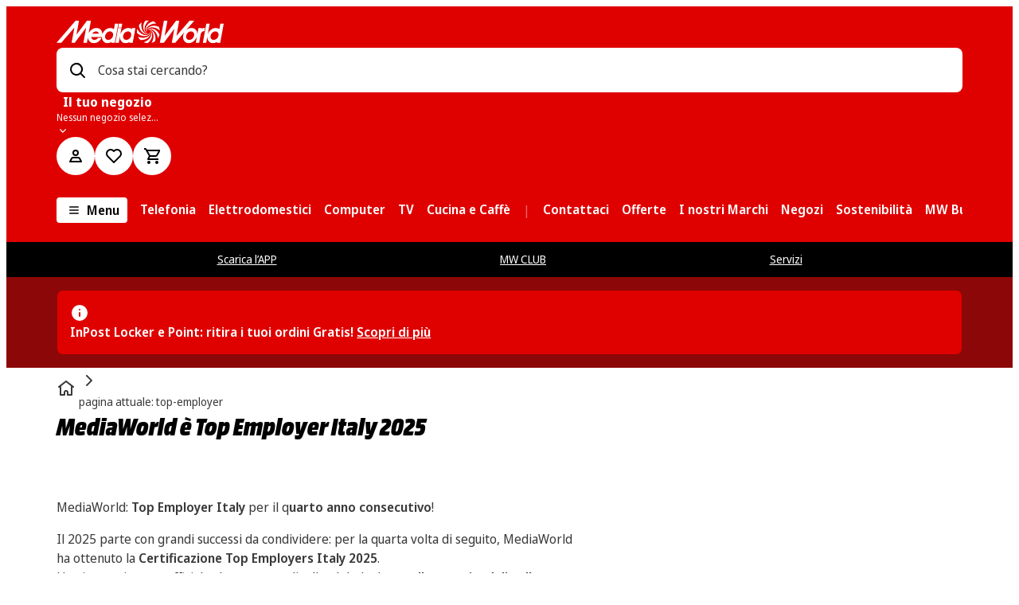

--- FILE ---
content_type: image/svg+xml
request_url: https://cms-images.mmst.eu/hzxov1nxpus5/4qXgDEqtsdZ6n11yVxnJxA/b546fb7fc6cac564deac26acf5776210/logo-poste-italiane-bw.svg?q=80
body_size: 464
content:
<svg xmlns="http://www.w3.org/2000/svg" id="logo-poste-italiane-bw" viewBox="0 0 64 32">
    <path d="M27.5 18c0 .6.1 1.1.8 1.1.5 0 .8-.2.9-.7h1.6c-.1.6-.4 1-.9 1.3-.4.3-.9.4-1.5.4-1.9 0-2.6-.8-2.6-2.6 0-1.5 1.1-2.3 2.5-2.3 1.9 0 2.5 1.1 2.5 2.8h-3.3zm1.7-.9c0-.2-.1-.5-.2-.7-.1-.2-.3-.3-.6-.3-.6 0-.8.5-.8 1h1.6zM5.5 20v-6.7h3.1c1.6 0 2.7.5 2.7 2.1s-1.1 2.1-2.7 2.1H7.4V20H5.5zm2.8-3.7c.7 0 1-.4 1-.8 0-.5-.3-.8-1-.8h-.9v1.7h.9v-.1zm8.5 1.4c0 1.7-1.2 2.5-2.7 2.5-1.4 0-2.7-.7-2.7-2.5 0-1.7 1.2-2.5 2.7-2.5s2.7.8 2.7 2.5zm-2.7 1.4c.7 0 .9-.8.9-1.4 0-.7-.2-1.4-.9-1.4s-.9.8-.9 1.4c0 .6.1 1.4.9 1.4zm5.7-2.3c0-.2 0-.3-.1-.4-.1-.1-.2-.2-.5-.2s-.4.1-.4.4c0 .3.7.3 1.8.7.6.2.9.5.9 1.3 0 1.2-1.2 1.5-2.2 1.5-1.1 0-2.2-.2-2.2-1.6h1.7c0 .1 0 .3.1.4.1.1.2.2.4.2.3 0 .6-.1.6-.4 0-.8-2.7-.3-2.7-2 0-1.1 1.2-1.5 2.1-1.5 1.1 0 2.1.3 2.2 1.6h-1.7zm2.9-1.4v-.7l1.8-.7v1.4h1v1.1h-1v1.8c0 .1-.1.7.3.7h.7v1c-.4.1-.7.1-.9.1-1.2 0-1.9-.2-1.8-1.6v-2.1h-.9v-1.1h.8v.1zm8.9-.1h.9V20h-.9v-4.7zm-.1-2h1v1h-1v-1zm2.4 2v-1l.9-.3v1.3h1.1v.7h-1.1v3c0 .3.3.5.6.5.1 0 .3 0 .5-.1v.7c-.2 0-.4.1-.6.1h-.6c-.1 0-.4-.1-.5-.3-.2-.2-.2-.2-.2-.9v-3h-.8v-.7h.7zm5.4 1.8c0-.8 0-1.3-1-1.3-.4 0-.9.3-.9.7h-.9c0-1 .8-1.4 1.8-1.4s1.9.3 1.9 1.6V20h-.6c-.1 0-.2 0-.3-.1v-.6c-.3.6-.8.8-1.4.8-.8 0-1.6-.4-1.6-1.3 0-1.3 1.2-1.7 2.3-1.7h.7zm-.9.6c-.5 0-1.2.2-1.2.9 0 .6.4.9.9.9 1 0 1.2-.9 1.2-1.8h-.9zm2.6-4.4h.9V20H41zm2 2h.9V20H43v-4.7zm-.1-2h1v1h-1v-1zm4.8 3.8c0-.8 0-1.3-1-1.3-.4 0-.9.3-.9.7H45c0-1 .8-1.4 1.8-1.4s1.9.3 1.9 1.6V20h-.6c-.1 0-.2 0-.2-.1v-.6c-.3.6-.8.8-1.4.8-.8 0-1.6-.4-1.6-1.3 0-1.3 1.2-1.7 2.3-1.7h.5zm-.8.6c-.5 0-1.2.2-1.2.9 0 .6.4.9.9.9 1 0 1.2-.9 1.2-1.8h-.9zm3.5-1.7c.3-.6 1-.8 1.4-.8.3 0 1.8.1 1.8 1.6V20h-.9v-2.9c0-.8-.3-1.2-1.1-1.2 0 0-.5 0-.9.3-.1.1-.4.3-.4 1.2V20h-.9v-4.6h.9l.1.6zm4.8 1.8c-.1.8.3 1.7 1.2 1.7.7 0 1-.3 1.1-.9h.9c-.1 1.1-1 1.6-2.1 1.6-1.5 0-2.1-1.1-2.1-2.4 0-1.4.7-2.5 2.2-2.5 1.4 0 2 .9 2 2.2v.4l-3.2-.1zm2.3-.6c0-.8-.3-1.4-1.2-1.4-.7 0-1.2.6-1.2 1.4h2.4z"/>
</svg>


--- FILE ---
content_type: text/javascript
request_url: https://www.mediaworld.it/assets/webmobile-pwa/41cb96c/TeaserSection.cb0b0e3cac81a8da3462.js
body_size: -73
content:
try{let e="undefined"!=typeof window?window:"undefined"!=typeof global?global:"undefined"!=typeof globalThis?globalThis:"undefined"!=typeof self?self:{},d=(new e.Error).stack;d&&(e._sentryDebugIds=e._sentryDebugIds||{},e._sentryDebugIds[d]="b32d2d48-f442-4ad7-b754-543741888529",e._sentryDebugIdIdentifier="sentry-dbid-b32d2d48-f442-4ad7-b754-543741888529")}catch(e){}{let e="undefined"!=typeof window?window:"undefined"!=typeof global?global:"undefined"!=typeof globalThis?globalThis:"undefined"!=typeof self?self:{};e._sentryModuleMetadata=e._sentryModuleMetadata||{},e._sentryModuleMetadata[(new e.Error).stack]=Object.assign({},e._sentryModuleMetadata[(new e.Error).stack],{"_sentryBundlerPluginAppKey:@mms/webmobile-pwa":!0})}("undefined"!=typeof window?window:"undefined"!=typeof global?global:"undefined"!=typeof globalThis?globalThis:"undefined"!=typeof self?self:{}).SENTRY_RELEASE={id:"8.356.3"},(self.__LOADABLE_LOADED_CHUNKS__=self.__LOADABLE_LOADED_CHUNKS__||[]).push([["TeaserSection"],{22182:(e,d,s)=>{s.r(d),s.d(d,{TeaserSection:()=>o});var t=s(63159),a=s(60789),n=s(46312);const o=({context:e,anchorId:d,teasersHeadline:s,teasersPerRow:o,teasersV3:l,mode:i,pageHasSidebar:r,isLazyLoadImages:f,moduleIndex:b})=>(0,t.jsx)(n.F,{id:d,"data-test":"mms-content-teaser",mode:i,children:(0,t.jsx)(a.TeaserCarousel,{teasers:l,teasersPerRow:o,title:s||void 0,testId:"mms-content-teaserSlider",trackingArea:e,pageHasSidebar:r||!1,isLazyLoadImages:f,moduleIndex:b})})}}]);
//# sourceMappingURL=TeaserSection.cb0b0e3cac81a8da3462.js.map

--- FILE ---
content_type: text/javascript
request_url: https://www.mediaworld.it/assets/webmobile-pwa/41cb96c/libs_webmobile-pwa_shared_feature-media-text_src_components_IconTextSection_IconTextSection_l-c6314b.6c83bf6b78a5efab8886.js
body_size: 6497
content:
try{let e="undefined"!=typeof window?window:"undefined"!=typeof global?global:"undefined"!=typeof globalThis?globalThis:"undefined"!=typeof self?self:{},n=(new e.Error).stack;n&&(e._sentryDebugIds=e._sentryDebugIds||{},e._sentryDebugIds[n]="afb4326c-7897-4b2e-84e8-829d1f6524de",e._sentryDebugIdIdentifier="sentry-dbid-afb4326c-7897-4b2e-84e8-829d1f6524de")}catch(e){}{let e="undefined"!=typeof window?window:"undefined"!=typeof global?global:"undefined"!=typeof globalThis?globalThis:"undefined"!=typeof self?self:{};e._sentryModuleMetadata=e._sentryModuleMetadata||{},e._sentryModuleMetadata[(new e.Error).stack]=Object.assign({},e._sentryModuleMetadata[(new e.Error).stack],{"_sentryBundlerPluginAppKey:@mms/webmobile-pwa":!0})}("undefined"!=typeof window?window:"undefined"!=typeof global?global:"undefined"!=typeof globalThis?globalThis:"undefined"!=typeof self?self:{}).SENTRY_RELEASE={id:"8.356.3"};(self.__LOADABLE_LOADED_CHUNKS__=self.__LOADABLE_LOADED_CHUNKS__||[]).push([["libs_webmobile-pwa_shared_feature-media-text_src_components_IconTextSection_IconTextSection_l-c6314b"],{16192:(e,n,t)=>{t.r(n),t.d(n,{SiteMenuSection:()=>v});var o=t(63159),r=t(11855),i=t(91746),l=t(65484),a=t(15357),c=t(58628),s=t(75182),d=t(47536),g=t(88873),u=t(20898),h=t(43243),f=t(38632),p=t(94672),m=t(71794),b=t(20943),y=t(7847);const x=(0,i.Ay)(d.h).withConfig({componentId:"sc-a441c2e1-0"})(["\n  margin-right: ",";\n"],(({theme:e})=>e.spacing.base.md)),v=({fields:e,ctaLink:n,ctaLabel:t,maxNumberItems:d,mode:v,area:k,useSiteMenuVariant:C=!1})=>{const w=(0,i.DP)(),S=(0,r.useMemo)((()=>(({fields:e,maxNumberItems:n=5,hasMaxNumberItems:t=!0,isScrollableSiteMenu:o})=>o?e.filter(((e,o)=>{const r=!(e.anchorId&&e.label);return!(t&&o>=n||r)})).map((e=>({id:e.anchorId||"",label:e.label||"",data:{href:"#"+e.anchorId||0,smooth:!0}}))):e.filter(((e,o)=>{const r=!(e.anchorId&&e.label);return!(t&&o>=n||r)})).map((e=>({id:e.anchorId||"",label:e.label||"",href:"#"+e.anchorId||0,smooth:!0}))))({fields:e,maxNumberItems:d,isScrollableSiteMenu:C})),[e,d,C]),{href:T,isRouter:W,target:I}=(0,s.C)(n),A=function(e){const{breakpoint:n}=(0,m.d)(),{t}=(0,p.B)(b.rT.ROOT),[o,i]=(0,r.useState)(null),l=(0,r.useMemo)((()=>{const o=n<y.fi.mdScreen;if(0===e.length)return null;const r=e[0];return o&&"label"in r?r.label:t("content.siteMenu.moreLabel")}),[n,e,t]);return(0,r.useEffect)((()=>{l&&o!==l&&i(l.toString())}),[l,o]),o}(S);if(0===S.length)return null;const j=Boolean(t&&T),L=e=>{const n={category:`Navigation | ${k} | Meta`,action:l.QO.Click,label:e||t};(0,a.qK)({eventInfo:n})},E=()=>C?(0,o.jsx)(c.M,{tabs:S,dataTest:"mms-content-sitemenu",onTracking:L}):(0,o.jsxs)(o.Fragment,{children:[A?(0,o.jsx)(g.Z,{dangerouslySetZIndex:20,dataTest:"mms-content-sitemenu",initiallySelectedItemId:S[0].id,items:S.filter((e=>Boolean(e&&"href"in e&&e.href))),variant:"block",menuLabel:A,onTracking:L,slot:j?(0,o.jsx)(x,{href:T??"",target:I,onClick:()=>L(),isRouter:W,children:t||""}):null}):(0,o.jsx)(u.W,{width:"100%",height:"48px"}),(0,o.jsx)(h.h,{size:"md"})]});return v?(0,f.T)(E(),w,v):E()}},37604:(e,n,t)=>{t.d(n,{s:()=>a});var o=t(63159),r=t(45804),i=t(97748);const l=(0,r.default)({resolved:{},chunkName:()=>"SpecialMediaTextSection",isReady(e){const n=this.resolve(e);return!0===this.resolved[n]&&!!t.m[n]},importAsync:()=>Promise.resolve().then(t.bind(t,97748)),requireAsync(e){const n=this.resolve(e);return this.resolved[n]=!1,this.importAsync(e).then((e=>(this.resolved[n]=!0,e)))},requireSync(e){const n=this.resolve(e);return t(n)},resolve:()=>97748},{resolveComponent:e=>e.SpecialMediaTextSection}),a=({disableLoadable:e,...n})=>e?(0,o.jsx)(i.SpecialMediaTextSection,{...n}):(0,o.jsx)(l,{...n})},40539:(e,n,t)=>{t.r(n),t.d(n,{TextSection:()=>S,textSectionTheme:()=>w});var o=t(63159),r=t(11855),i=t(91746),l=t(65484),a=t(67833),c=t(84636),s=t(69175),d=t(46312),g=t(39024),u=t(24846),h=t(24910),f=t(43243),p=t(24305),m=t(30342),b=t(7847);const y=i.Ay.div.withConfig({componentId:"sc-969b320a-0"})((({active:e})=>(0,i.AH)(["\n    ",";\n    word-break: break-word;\n  "],e&&`padding-top: ${b.YK.base.md};`)));var x=t(32643);const v={light:{color:{variant:{default:{section:x.W.light.color.transparent,headline:x.W.light.color.grey11,text:x.W.light.color.grey8,decoration:x.W.light.color.prominent},white:{section:x.W.light.color.grey0,headline:x.W.light.color.grey8,text:x.W.light.color.grey8,decoration:x.W.light.color.prominent},black:{section:x.W.light.color.grey11,headline:x.W.light.color.grey0,text:x.W.light.color.grey0,decoration:x.W.light.color.prominent},grey:{section:x.W.light.color.grey1,headline:x.W.light.color.grey11,text:x.W.light.color.grey11,decoration:x.W.light.color.prominent},primary:{section:x.W.light.color.prominent,headline:x.W.light.color.grey0,text:x.W.light.color.grey0,decoration:x.W.light.color.prominent},transparent:{section:x.W.light.color.transparent,headline:x.W.light.color.grey8,text:x.W.light.color.grey8,decoration:x.W.light.color.prominent}}}},dark:{color:{variant:{default:{section:x.W.dark.color.transparent,text:x.W.dark.color.grey7,headline:x.W.dark.color.grey11,decoration:x.W.dark.color.prominent},white:{section:x.W.dark.color.grey11,headline:x.W.dark.color.grey0,text:x.W.dark.color.grey0,decoration:x.W.dark.color.prominent},black:{section:x.W.dark.color.grey0,headline:x.W.dark.color.grey11,text:x.W.dark.color.grey11,decoration:x.W.dark.color.prominent},grey:{section:x.W.dark.color.grey10,headline:x.W.dark.color.grey0,text:x.W.dark.color.grey0,decoration:x.W.dark.color.prominent},primary:{section:x.W.dark.color.prominent,headline:x.W.dark.color.grey11,text:x.W.dark.color.grey11,decoration:x.W.dark.color.prominent},transparent:{section:x.W.dark.color.transparent,text:x.W.dark.color.grey11,headline:x.W.dark.color.grey8,decoration:x.W.dark.color.prominent}}}}};var k=t(27161);const C={light:{color:{variant:{default:{section:k.C.light.color.transparent,headline:k.C.light.color.grey11,text:k.C.light.color.grey8,decoration:k.C.light.color.prominent},white:{section:k.C.light.color.grey0,headline:k.C.light.color.grey8,text:k.C.light.color.grey8,decoration:k.C.light.color.prominent},black:{section:k.C.light.color.grey11,headline:k.C.light.color.grey0,text:k.C.light.color.grey0,decoration:k.C.light.color.prominent},grey:{section:k.C.light.color.grey1,headline:k.C.light.color.grey11,text:k.C.light.color.grey11,decoration:k.C.light.color.prominent},primary:{section:k.C.light.color.prominent,headline:k.C.light.color.grey0,text:k.C.light.color.grey0,decoration:k.C.light.color.prominent},transparent:{section:k.C.light.color.transparent,headline:k.C.light.color.grey8,text:k.C.light.color.grey8,decoration:k.C.light.color.prominent}}}},dark:{color:{variant:{default:{section:k.C.dark.color.transparent,headline:k.C.dark.color.grey11,text:k.C.dark.color.grey7,decoration:k.C.dark.color.prominent},white:{section:k.C.dark.color.grey11,headline:k.C.dark.color.grey0,text:k.C.dark.color.grey0,decoration:k.C.dark.color.prominent},black:{section:k.C.dark.color.grey0,headline:k.C.dark.color.grey11,text:k.C.dark.color.grey11,decoration:k.C.dark.color.prominent},grey:{section:k.C.dark.color.grey10,headline:k.C.dark.color.grey0,text:k.C.dark.color.grey0,decoration:k.C.dark.color.prominent},primary:{section:k.C.dark.color.prominent,headline:k.C.dark.color.grey11,text:k.C.dark.color.grey11,decoration:k.C.dark.color.prominent},transparent:{section:k.C.dark.color.transparent,headline:k.C.dark.color.grey11,text:k.C.dark.color.grey11,decoration:k.C.dark.color.prominent}}}}},w=e=>(0,s.Z)({theme:e,componentThemeMM:v,componentThemeSE:C}),S=({id:e,richText:n,active:t,anchorId:a,variant:s="default",context:m,componentType:b="Text-Section",position:x,openLinkInNewTab:v,mode:k,previousSectionBgColor:C,overrideRenderNode:S,fullWidth:W=!1})=>{(0,c.vO)({name:`TextSection ${x}`});const I=(0,r.useCallback)((n=>n&&(0,p.P)({context:m,componentType:b,actionType:l.RF.click,trackingInfos:[{sliceId:e,label:n}],mainLabel:n,positionInPage:x})),[e,x,b,m]);(0,r.useEffect)((()=>{(0,p.P)({context:m,componentType:b,actionType:l.RF.view,trackingInfos:[{sliceId:e,label:b}],mainLabel:b,positionInPage:x})}),[e,x,b,m]);const A=(0,i.DP)(),j=k?{...A,mode:k}:A,L=w(j).color.variant[s];return(0,o.jsx)(d.F,{mode:k,previousSectionBgColor:C,color:L.section,"data-test":"mms-content-textSection",children:(0,o.jsx)(g.xA,{children:(0,o.jsx)(u.f,{noMargin:!0,children:(0,o.jsx)(h.f,{xs:12,md:W?12:7,children:(0,o.jsxs)(y,{active:t,id:a??void 0,children:[(0,o.jsx)(T,{richText:n,onClick:I,openLinkInNewTab:v,variant:s,anchorId:a,overrideRenderNode:S}),(0,o.jsx)(f.h,{size:"sm"})]})})})})})},T=({richText:e,openLinkInNewTab:n,onClick:t,variant:r,overrideRenderNode:l})=>{const c=w((0,i.DP)()).color.variant[r];return(0,o.jsx)(o.Fragment,{children:(0,a.h)(e,(0,m.Z)({openLinkInNewTab:n,headlineColor:c.headline,textColor:c.text,primaryColor:c.text,assets:e.links?.assets,onClick:t,overrideRenderNode:l}))})}},48788:(e,n,t)=>{t.d(n,{y:()=>a});var o=t(63159),r=t(45804),i=t(16192);const l=(0,r.default)({resolved:{},chunkName:()=>"SiteMenuSection",isReady(e){const n=this.resolve(e);return!0===this.resolved[n]&&!!t.m[n]},importAsync:()=>Promise.resolve().then(t.bind(t,16192)),requireAsync(e){const n=this.resolve(e);return this.resolved[n]=!1,this.importAsync(e).then((e=>(this.resolved[n]=!0,e)))},requireSync(e){const n=this.resolve(e);return t(n)},resolve:()=>16192},{resolveComponent:e=>e.SiteMenuSection}),a=({disableLoadable:e,...n})=>e?(0,o.jsx)(i.SiteMenuSection,{...n}):(0,o.jsx)(l,{...n})},56036:(e,n,t)=>{t.d(n,{t:()=>a});var o=t(63159),r=t(45804),i=t(40539);const l=(0,r.default)({resolved:{},chunkName:()=>"TextSection",isReady(e){const n=this.resolve(e);return!0===this.resolved[n]&&!!t.m[n]},importAsync:()=>Promise.resolve().then(t.bind(t,40539)),requireAsync(e){const n=this.resolve(e);return this.resolved[n]=!1,this.importAsync(e).then((e=>(this.resolved[n]=!0,e)))},requireSync(e){const n=this.resolve(e);return t(n)},resolve:()=>40539},{resolveComponent:e=>e.TextSection}),a=({disableLoadable:e,...n})=>e?(0,o.jsx)(i.TextSection,{...n}):(0,o.jsx)(l,{...n})},58628:(e,n,t)=>{t.d(n,{M:()=>q});var o=t(63159),r=t(89012),i=t.n(r),l=t(88823),a=t.n(l),c=t(11855),s=t(84636),d=t(27120),g=t(7847),u=t(43243),h=t(94672),f=t(20943),p=t(91746),m=t(91752),b=t(42236),y=function(e){return e[e.level1=10]="level1",e[e.level2=12]="level2",e[e.level3=e.level2+2]="level3",e[e.level4=e.level3+2]="level4",e}({});const x=p.Ay.div.withConfig({componentId:"sc-9f43977e-0"})(["\n  ","\n"],(({theme:e,displayNavArrows:n})=>(0,p.AH)(["\n      width: 100%;\n      position: relative;\n      ","\n    "],n&&(0,p.AH)(["\n        "," {\n          width: calc(90% + "," * 2);\n          max-width: calc(","px + "," * 2);\n          margin: 0 auto;\n        }\n      "],b.$.xxlScreen,e.spacing.base.xxxl,e.container.xxxl,e.spacing.base.xxxl)))),v=p.Ay.ul.withConfig({componentId:"sc-9f43977e-1"})(["\n  ","\n"],(({theme:e,displayNavArrows:n})=>{const{grey0:t,transparent:o}=e[e.mode].color;return(0,p.AH)(["\n      display: flex;\n      flex-wrap: nowrap;\n      gap: ",";\n      padding: "," 5%;\n      list-style-type: none;\n      white-space: nowrap;\n      overflow-x: auto;\n      -ms-overflow-style: none; /* IE and Edge */\n      scrollbar-width: none; /* Firefox */\n      &::-webkit-scrollbar {\n        display: none;\n      }\n\n      /* Fade-out effect on the right */\n      &::after {\n        content: '';\n        position: absolute;\n        top: 0;\n        right: 0;\n        width: ",";\n        height: 100%;\n        background: linear-gradient(to left, ",", ",");\n        pointer-events: none;\n        z-index: ",";\n      }\n\n      /* Fade-out effect on the left */\n      &::before {\n        content: '';\n        position: absolute;\n        top: 0;\n        left: 0;\n        width: ",";\n        height: 100%;\n        background: linear-gradient(to right, ",", ",");\n        pointer-events: none;\n        z-index: ",";\n      }\n\n      "," {\n        gap: ",";\n      }\n\n      "," {\n        ","\n      }\n\n      "," {\n        ","\n    "],e.spacing.gap.default,e.spacing.base.xxs,e.spacing.base.md,t,o,y.level2,e.spacing.base.md,t,o,y.level2,b.$.mdScreen,e.spacing.gap.wide,b.$.lgScreen,!n&&(0,p.AH)(["\n            &::before,\n            &::after {\n              display: none;\n            }\n          "]),b.$.xxlScreen,n?(0,p.AH)(["\n                padding: "," ",";\n              "],e.spacing.base.xxs,e.spacing.base.xxxl):(0,p.AH)(["\n                padding: ",";\n                max-width: ","px;\n                margin: 0 auto;\n                width: 90%;\n              "],e.spacing.base.xxs,e.container.xxxl))})),k=p.Ay.div.withConfig({componentId:"sc-1e05d907-0"})((({theme:e,$direction:n,isHovered:t})=>(0,p.AH)(["\n    display: 'block';\n    position: absolute;\n    z-index: ",";\n    width: calc(32px + 2 * ",");\n    height: calc(32px + 2 * ",");\n    background-color: ",";\n    top: 0;\n    bottom: 0;\n    margin: auto 0;\n    ",": 0;\n    opacity: ",";\n    transition: opacity 0.1s ease-in-out;\n    box-shadow: ",";\n  "],y.level3,e.spacing.base.xs,e.spacing.base.xs,e[e.mode].color.grey0,"prev"===n?"left":"right",t?1:0,t?`0px 0 4px 0 ${e[e.mode].color.grey4}`:"none"))),C=(0,p.Ay)(m.h).withConfig({componentId:"sc-1e05d907-1"})(["\n  top: 0;\n  bottom: 0;\n  margin: auto 0;\n  z-index: ",";\n"],y.level4),w=(0,p.Ay)(C).withConfig({componentId:"sc-1e05d907-2"})((({theme:e,direction:n})=>"prev"===n?(0,p.AH)(["\n      left: "," !important;\n    "],e.spacing.base.xs):(0,p.AH)(["\n    right: "," !important;\n  "],e.spacing.base.xs))),S=({direction:e,parentRef:n,onClick:t,isScrolling:r,display:i=!0})=>{const[l,a]=(0,c.useState)("prev"===e),[s,d]=(0,c.useState)(!1),g=(0,c.useRef)(null),{t:u}=(0,h.B)(f.rT.ROOT);(0,c.useEffect)((()=>{const e=g.current;e&&(e.disabled=l,e.setAttribute("aria-disabled",l.toString()))}),[l]),(0,c.useEffect)((()=>{if(!n.current)return;if(r)return;if(!i)return;const t="prev"===e?0===n.current.scrollLeft:n.current.scrollWidth-n.current.clientWidth===n.current.scrollLeft;a(t)}),[n,e,r,i]);const p=(e,n)=>{if(null!==g.current){if(l)return d(!1);if("enter"===n)return d(!0);if("leave"===n){const n=g.current.querySelector("span");return n&&e.relatedTarget===n?d(!0):d(!1)}}};if(!i)return null;const m=u("next"===e?"generalAriaLabel.next":"generalAriaLabel.previous");return(0,o.jsxs)(o.Fragment,{children:[(0,o.jsx)(k,{$direction:e,isHovered:s,onMouseEnter:e=>p(e,"enter"),onMouseLeave:e=>p(e,"leave")}),(0,o.jsx)(w,{ref:g,customArrowStyles:!0,direction:e,isOuterSlide:l,onClick:t,"aria-label":m})]})},T="tab-";var W=t(69175),I=t(31570),A=t(32643);const j={light:{color:{text:A.W.light.color.grey7,border:A.W.light.color.grey3,background:A.W.light.color.grey2}},dark:{color:{text:A.W.dark.color.grey9,border:A.W.dark.color.grey6,background:A.W.dark.color.grey4}}};var L=t(27161);const E={light:{color:{text:L.C.light.color.grey7,border:L.C.light.color.grey3,background:L.C.light.color.grey2}},dark:{color:{text:L.C.dark.color.grey9,border:L.C.dark.color.grey6,background:L.C.dark.color.grey4}}},M=e=>(0,W.Z)({theme:e,componentThemeMM:j,componentThemeSE:E}),R=(0,p.Ay)(I.N).withConfig({componentId:"sc-cb961dbd-0"})(["\n  ","\n"],(({theme:e})=>(0,p.AH)(["\n    background-color: ",";\n    padding: "," ",";\n    border-radius: ",";\n    border: "," solid;\n    border-color: ",";\n    & > * {\n      text-decoration: none;\n    }\n    span {\n      font-size: ",";\n      font-weight: ",";\n    }\n    "," {\n      padding: "," ",";\n      font-size: ",";\n      &:hover,\n      &:focus,\n      &:focus-visible {\n        border-color: ",";\n        color: ",";\n        border-radius: ",";\n      }\n    }\n  "],M(e).color.background,e.spacing.base.xxs,e.spacing.base.sm,e.border.radius.pill,e.border.width.md,M(e).color.border,e.font.size.xs,e.font.weight.bold,b.$.lgScreen,e.spacing.base.xs,e.spacing.base.sm,e.font.size.sm,e[e.mode].color.grey11,e[e.mode].color.grey11,e.border.radius.pill))),_=(0,p.Ay)(R).withConfig({componentId:"sc-cb961dbd-1"})(["\n  ","\n"],(({theme:e,isActive:n})=>{if(n)return(0,p.AH)(["\n        background-color: ",";\n        border-color: ",";\n\n        "," {\n          &:hover,\n          &:focus,\n          &:focus-visible {\n            color: ",";\n          }\n        }\n      "],e[e.mode].color.grey11,e[e.mode].color.grey11,b.$.lgScreen,e[e.mode].color.grey0)})),D=({id:e,handleItemClick:n,selectedTab:t,label:r,parentRef:i,displayNavArrows:l,breakpoint:a})=>{const s=(0,c.useMemo)((()=>t===T+e),[t,e]),d=(0,c.useRef)(null),u=M((0,p.DP)());let h;return(0,c.useEffect)((()=>{s||document.activeElement!==d.current||d.current?.blur()}),[s]),(0,c.useEffect)((()=>{if(!i.current)return;if(""===t||t===T+"undefined")return;if(a>=g.fi.lgScreen&&!l)return;const e=a>=g.fi.lgScreen?66:44,n=t.slice(4),{current:o}=i,r=o.querySelector(`[href="#${n}"]`);if(r){if(o.scrollLeft<r.offsetLeft&&o.firstChild===r.parentElement)return;o.scrollTo({left:r.offsetLeft-e,behavior:"smooth"})}}),[a,l,e,i,t]),h="string"==typeof r?(e=>e.length>25?`${e.slice(0,25)}...`:e)(r):r,(0,o.jsx)("li",{children:(0,o.jsx)(_,{ref:d,href:`#${e}`,onClick:n,isActive:s,ariaLabel:"string"==typeof r?r:void 0,"aria-current":s,color:s?"grey0":u.color.text,children:h})})};var N=t(71861),O=t(5646);const $=p.Ay.nav.withConfig({componentId:"sc-9caea96d-0"})((({theme:e})=>(0,p.AH)(["\n    position: sticky;\n    top: -2px;\n    background-color: ",";\n    z-index: ",";\n    padding-bottom: ",";\n    transition: padding-bottom 0.3s ease-in-out, box-shadow 0.3s ease-in-out;\n\n    &[data-sticky] {\n      padding-bottom: ",";\n      box-shadow: 0 0 20px 0 ",";\n    }\n  "],e[e.mode].color.grey0,y.level1,e.spacing.base.md,e.spacing.base.sm,(0,O.x)(e[e.mode].color.grey11,.15)))),P=(e,n)=>n.target.toggleAttribute("data-sticky",n.intersectionRatio<1),H=({children:e,dataTest:n})=>(0,o.jsx)(N.pL,{onChange:P,threshold:1,children:({ref:t})=>(0,o.jsx)($,{ref:t,"data-test":n,children:e})});var B=t(69136);function z(e,n){if("undefined"==typeof document)return[];const t=n+10;return e.filter((e=>{const n=document.getElementById(e.id);return!!n&&n.getBoundingClientRect().top<=t}))}const q=({tabs:e,dataTest:n,onTracking:t})=>{(0,s.vO)({name:"ScrollableSitemenu",maxKnownRerenders:1});const{selectedTab:r,handleChange:l,setSelectedTab:h}=(({tabs:e,onTracking:n,onChange:t,scrollOffset:o=100})=>{const[r,i]=(0,c.useState)(""),l=(0,c.useRef)(!1),s=(0,c.useRef)(null);(0,c.useEffect)((()=>{const n=z(e,o);n.length>0&&i(T+n?.[0]?.id)}),[o,e]),(0,c.useEffect)((()=>{if(!e)return;const n=s.current,t=a()((function(){const n=z(e,o),t="tab-"+n?.[n.length-1]?.id;l.current||r===t||i(t)}),200);return window.addEventListener("scroll",t),()=>{window.removeEventListener("scroll",t),null!==n&&clearTimeout(n)}}),[o,r,e]);const d=(0,c.useCallback)((r=>{if(r?.anchorElementId){l.current=!0,function(e,n){document.querySelector(`[id='${e}']`)&&(0,B.v0)(`[id='${e}']`,n)}(r?.anchorElementId,o),null!==s.current&&clearTimeout(s.current),s.current=window.setTimeout((()=>{l.current=!1}),1e3);const i=e.find((e=>e.id===r?.anchorElementId));n&&i?.label&&n(i?.label),t&&i?.id&&t(i.id,r)}}),[t,n,o,e]);return{selectedTab:r,setSelectedTab:i,handleChange:d}})({tabs:e,onTracking:t,scrollOffset:90}),[f,p]=(0,c.useState)(!1),[m,b]=(0,c.useState)(!1),[y,k]=(0,c.useState)((0,d.Y)().breakpoint),C=(0,c.useRef)(null);(0,c.useEffect)((()=>{const e=C.current;if(y<g.fi.lgScreen)return b(!1);e&&b(e.scrollWidth>e.clientWidth)}),[y]),(0,c.useEffect)((()=>{if("undefined"==typeof window)return;const e=i()((()=>{const{breakpoint:e}=(0,d.Y)();k(e)}),500);return window.addEventListener("resize",e),()=>{window.removeEventListener("resize",e)}}),[]);const w=e=>{if(C.current){const n=280,t="prev"===e?-n:n;C.current.scrollBy({left:t,behavior:"smooth"})}},W=a()((()=>{p(!0),setTimeout((()=>{p(!1)}),230)}),250),I=(0,c.useCallback)((e=>{e.preventDefault();let n=e.currentTarget.getAttribute("href");n?.startsWith("#")&&(n=n.slice(1)),l({anchorElementId:n}),h(T+n)}),[l,h]);return(0,o.jsxs)(H,{dataTest:n,children:[(0,o.jsx)(u.h,{size:"sm"}),(0,o.jsxs)(x,{displayNavArrows:m,children:[(0,o.jsx)(S,{direction:"prev",onClick:()=>w("prev"),parentRef:C,isScrolling:f,display:m}),(0,o.jsx)(v,{ref:C,onScroll:W,onKeyDown:e=>{if("Escape"===e.key){const e=C.current?.querySelector(":focus-visible");e&&e.blur()}},displayNavArrows:m,children:e.map((({label:e,id:n},t)=>(0,o.jsx)(D,{id:n,index:t,label:e,handleItemClick:I,selectedTab:r||"",displayNavArrows:m,parentRef:C,breakpoint:y},n)))}),(0,o.jsx)(S,{direction:"next",onClick:()=>w("next"),parentRef:C,isScrolling:f,display:m})]})]})}},66528:(e,n,t)=>{t.d(n,{A:()=>o});const o=(0,t(45804).default)({resolved:{},chunkName:()=>"IconTextSection",isReady(e){const n=this.resolve(e);return!0===this.resolved[n]&&!!t.m[n]},importAsync:()=>t.e("IconTextSection").then(t.bind(t,67942)),requireAsync(e){const n=this.resolve(e);return this.resolved[n]=!1,this.importAsync(e).then((e=>(this.resolved[n]=!0,e)))},requireSync(e){const n=this.resolve(e);return t(n)},resolve:()=>67942},{resolveComponent:e=>e.IconTextSection})},80907:(e,n,t)=>{t.d(n,{e:()=>o});const o=e=>({fields:e?.fields.filter((e=>e))||[],ctaLabel:e?.ctaLabel||void 0,ctaLink:e?.ctaLink||void 0})},88873:(e,n,t)=>{t.d(n,{Z:()=>f});var o=t(63159),r=t(11855),i=t(91746),l=t(80332),a=t(88259),c=t(36875),s=t(82969),d=t(39024),g=t(88823),u=t.n(g);const h=({slot:e,menuLabel:n,autoPositioning:t,flyoutAdjustWidthToTriggerWidth:r})=>{const{items:i,isDesktopViewOnly:c,itemsRef:s,handleKeyDown:d}=(0,l.M)();return(0,o.jsxs)(o.Fragment,{children:[c?null:(0,o.jsx)(a.E.MenuMobile,{id:"mobile-tabBar-dropdown",menuLabel:n,autoPositioning:t,flyoutAdjustWidthToTriggerWidth:r}),(0,o.jsx)(a.E.Items,{as:"ol",children:i.map(((e,n)=>(0,o.jsx)("li",{children:(0,o.jsx)(a.E.ItemLink,{smooth:e?.smooth,isRouter:e?.isRouter,id:e.id,isDisabled:e.isDisabled,isSelected:e.isSelected,href:e?.href??"",ref:e=>s(e,n),onClick:e.onClick,dataTest:e.dataTest,onKeyDown:e=>{"number"!=typeof e&&d(e,n)},children:(0,o.jsx)(a.E.ItemIconLabel,{label:e.label,icon:e.icon,isDisabled:e.isDisabled,isSelected:e.isSelected})})},e.id)))}),(0,o.jsx)(a.E.MenuMoreItems,{id:"mms-actionbar-more-dropdown",menuLabel:n,autoPositioning:t,flyoutAdjustWidthToTriggerWidth:r}),e?(0,o.jsx)(a.E.ItemSlot,{children:e}):null]})},f=(0,r.memo)((({initiallySelectedItemId:e,dataTest:n="mms-anchor-navigation-bar",onTracking:t,onChange:l,menuLabel:g,ariaLabel:f,autoPositioning:p,flyoutAdjustWidthToTriggerWidth:m,dangerouslySetZIndex:b,position:y,slot:x,variant:v="inline",isDesktopViewOnly:k=!1,items:C,isLoading:w=!1,isFullWidth:S})=>{const T=(0,i.DP)(),{selectedTab:W,handleChange:I}=function({tabs:e,onTracking:n,onChange:t,scrollOffset:o=100}){const[i,l]=(0,r.useState)(),a=(0,r.useRef)(!1),c=(0,r.useRef)(-1);return(0,r.useEffect)((()=>{const n=()=>{if(a.current)return;const n=function(e,n){if("undefined"==typeof document)return[];const t=n+10;return e.filter((e=>{const n=e?.href,o="string"==typeof n?n.replace("#",""):"",r=document.getElementById(o);if(!r)return!1;const{top:i}=r.getBoundingClientRect();return i<=t}))}(e,o),t=function(e){if(0===e.length)return;const n=e[e.length-1];return n?n.id:void 0}(n);l(t)};n();const t=u()(n,200);return window.addEventListener("scroll",t),()=>{window.removeEventListener("scroll",t),c.current&&clearTimeout(c.current)}}),[e,o]),{selectedTab:i,handleChange:(0,r.useCallback)((o=>{if(!o)return;a.current=!0,c.current&&clearTimeout(c.current),c.current=window.setTimeout((()=>{a.current=!1}),1e3);const r=e.find((e=>e?.href===o));r?.label&&n&&n(r.label),r&&t&&t(r.id)}),[n,t,e]),setSelectedTab:l}}({tabs:C,onChange:l,onTracking:t}),A=C.map((e=>({...e,id:`item_${e.id}`,onClick:()=>{"string"==typeof e?.href&&I(e.href),e.onClick?.()}}))),j=(0,c.U)({items:A,initialSelectedId:`item_${W||e}`,isLoading:w});return A.length?(0,o.jsx)(a.E.Context,{value:{...j,variant:v,isDesktopViewOnly:k},children:(0,o.jsx)(a.E.ContainerSticky,{dataTest:n,activeIndicatorColor:T[T.mode].color.prominent,ariaLabel:f,dangerouslySetZIndex:b,position:y,isFullWidth:S,as:"nav",children:(0,o.jsx)(d.xA,{children:(0,o.jsx)(s.p,{flexDirection:"row",flexWrap:"nowrap",justifyContent:"inline"===v?"flex-start":"space-between",children:(0,o.jsx)(h,{menuLabel:g,autoPositioning:p,flyoutAdjustWidthToTriggerWidth:m,slot:x})})})})}):null}))}}]);
//# sourceMappingURL=libs_webmobile-pwa_shared_feature-media-text_src_components_IconTextSection_IconTextSection_l-c6314b.6c83bf6b78a5efab8886.js.map

--- FILE ---
content_type: text/javascript
request_url: https://www.mediaworld.it/assets/webmobile-pwa/41cb96c/libs_webmobile-pwa_shared_feature-teaser_src_components_TeaserCarousel_TeaserCarousel_tsx.2acb0e024d65dbfaf95c.js
body_size: 4607
content:
try{let e="undefined"!=typeof window?window:"undefined"!=typeof global?global:"undefined"!=typeof globalThis?globalThis:"undefined"!=typeof self?self:{},n=(new e.Error).stack;n&&(e._sentryDebugIds=e._sentryDebugIds||{},e._sentryDebugIds[n]="776f42a2-4206-4027-b93c-a049ee053722",e._sentryDebugIdIdentifier="sentry-dbid-776f42a2-4206-4027-b93c-a049ee053722")}catch(e){}{let e="undefined"!=typeof window?window:"undefined"!=typeof global?global:"undefined"!=typeof globalThis?globalThis:"undefined"!=typeof self?self:{};e._sentryModuleMetadata=e._sentryModuleMetadata||{},e._sentryModuleMetadata[(new e.Error).stack]=Object.assign({},e._sentryModuleMetadata[(new e.Error).stack],{"_sentryBundlerPluginAppKey:@mms/webmobile-pwa":!0})}("undefined"!=typeof window?window:"undefined"!=typeof global?global:"undefined"!=typeof globalThis?globalThis:"undefined"!=typeof self?self:{}).SENTRY_RELEASE={id:"8.356.3"},(self.__LOADABLE_LOADED_CHUNKS__=self.__LOADABLE_LOADED_CHUNKS__||[]).push([["libs_webmobile-pwa_shared_feature-teaser_src_components_TeaserCarousel_TeaserCarousel_tsx"],{15142:(e,n,t)=>{t.d(n,{B:()=>b});var i=t(63159),r=t(94672),a=t(17974),s=t(81875),o=t(28742),l=t(34814),d=t(85706),c=t(91746),p=t(39560),m=t(42236),u=t(25605);const h=c.Ay.div.withConfig({componentId:"sc-b121c7e3-0"})(["\n  position: relative;\n  display: block;\n  width: 100%;\n  height: 100%;\n\n  ","\n"],(0,u.eX)()),f=(0,c.Ay)(p.O).withConfig({componentId:"sc-b121c7e3-1"})(["\n  display: block;\n  width: 100%;\n  height: 100%;\n"]),g=c.Ay.div.withConfig({componentId:"sc-b121c7e3-2"})((({theme:e})=>(0,c.AH)(["\n    position: relative;\n    height: 100%;\n    min-height: 500px;\n    overflow: hidden;\n    border-radius: ",";\n    cursor: pointer;\n\n    "," {\n      min-height: 354px;\n    }\n  "],e.border.radius.size.sm,m.$.mdScreen))),x=(e,n="0px")=>`calc(50% + ${e/2}px - ${n})`,y=c.Ay.div.withConfig({componentId:"sc-b121c7e3-3"})((({pageHasSidebar:e})=>(0,c.AH)(["\n    position: absolute;\n\n    top: ",";\n    left: 50%;\n    transform: translate(-50%, -100%);\n\n    "," {\n      top: ",";\n      left: ",";\n      transform: translate(-100%, -100%);\n    }\n\n    "," {\n      top: ",";\n      left: ",";\n      transform: translate(-100%, -100%);\n    }\n  "],(({theme:e})=>x(450,e.spacing.base.sm)),m.$.mdScreen,(({theme:e})=>x(300,e.spacing.base.sm)),(({theme:e})=>x(660,e.spacing.base.sm)),m.$.lgScreen,(({theme:e})=>x(300,e.spacing.base.sm)),(({theme:n})=>x(e?660:880,n.spacing.base.sm))))),b=({images:e,imageAltText:n,isLinkBlank:t,isLazyLoadImages:c=!0,link:p,linkText:m,onClick:u,pageHasSidebar:x,isSponsored:b})=>{const{t:w}=(0,r.B)("root");if(!p)return null;const C=(0,a.l)(e.mobile,{w:700,h:500,fit:"fill"}),S=(0,a.l)(e.tablet,{w:1100,h:354,fit:"fill",q:92}),_=x?S:(0,a.l)(e.desktop,{w:1472,h:354,fit:"fill",q:92}),A=e=>{u&&u(e)};return(0,i.jsxs)(h,{children:[(0,i.jsx)(l.a,{isSponsored:b}),(0,i.jsx)(f,{url:p,onClick:()=>A(),target:t?"_blank":"_self",underline:!1,"data-test":"mms-teaser-container-link",children:(0,i.jsx)(g,{"data-test":"mms-full-image-teaser",children:(0,i.jsx)(s._,{src:{base:_,lg:S,md:C},alt:n,objectFit:"cover",borderRadius:"0",withNativeLoading:!0,lazyLoad:c,fetchpriority:c?"auto":"high",errorMessage:w("image.error")})})}),m&&p?(0,i.jsx)(y,{pageHasSidebar:x,children:(0,i.jsx)(o.n,{linkText:m,onClick:()=>A(d.gi.CTA),target:t?"_blank":"_self",url:p,"data-test":"mms-teaser-cta-link"})}):null]})}},38510:(e,n,t)=>{t.d(n,{U:()=>c});var i=t(58902),r=t(11855),a=t(16625),s=t(82725),o=t(41837),l=t(49867);const d=e=>e?.replace(/([^:]\/)\/+/g,"$1")||"",c=(e,n,t="")=>{const{t:c}=(0,l.p)(),{mobileContractUrlParameters:p}=(0,s.UK)(),[m,u]=(0,r.useState)(),[h,f]=(0,r.useState)(!1),g=(0,r.useRef)(!1),x="undefined"!=typeof window,y="search",b=(0,r.useCallback)((async(e,n)=>{const r=`/public/propositions/${e}?term=${n}`;try{const{propositions:a}=await(await fetch(r)).json();if(Array.isArray(a)&&a?.length>0){const r=new URL(a[0].url),s=r.origin+r.pathname,o=(0,i.parse)(r.search,{ignoreQueryPrefix:!0}),l=(0,i.parse)(p),c=s+(0,i.stringify)({...o,...l,utm_term:p?.length>0?`${n}_${e}`:o.utm_term??null,utm_medium:"own-button-plp",utm_campaign:l.utm_campaign??o.utm_campaign??null},{skipNulls:!0,addQueryPrefix:!0}),m=a.findIndex((({proposition_id:e})=>e===t)),h=-1!==m?m:0,f={id:a[h].proposition_id,productId:e,monthlyPrice:a[h].monthly_price,productPrice:a[h].product_price,provider:a[h].provider,providerLogo:d(a[h].provider_logo),url:c};u(f)}}catch(n){(0,o.t)().error(`Fetching propositions for product ${e} failed. Error: ${n}`)}finally{g.current=!1,f(!0)}}),[p,t]);(0,r.useEffect)((()=>{x&&e&&y&&n&&!1===g.current&&(g.current=!0,b(e,y))}),[x,e,b,y,n]);const w=(0,r.useCallback)(((e,n)=>{e.preventDefault();const t=n.provider,i={target:n.url,attr:[{name:"linkText",value:c("whiteLabelShop.cta")}]};(0,a.wb)({label:t,navigation:i}),window.open(n.url)}),[c]);return{isInitialFetchDone:h,proposition:m,handleOnClick:w}}},49867:(e,n,t)=>{t.d(n,{p:()=>a});var i=t(94672),r=t(68551);const a=()=>{const{t:e}=(0,i.B)(r.Ek),{t:n,i18n:t}=(0,i.B)([r.yn,r.Ek]);return{t:n,tRoot:e,i18n:t}}},60789:(e,n,t)=>{t.r(n),t.d(n,{TeaserCarousel:()=>O});var i=t(63159),r=t(89012),a=t.n(r),s=t(11855),o=t(94672),l=t(71861),d=t(91746),c=t(59616),p=t(89939),m=t(20943),u=t(84636),h=t(46191),f=t(39024),g=t(24846),x=t(24910),y=t(88775),b=t(74702),w=t(12499),C=t(24583);const S=(e,n)=>{if(e)return e;const t=n?.map((e=>{if(e&&"headline"in e)return e.headline}))??[];return t[0]?t[0]:""};var _=t(7847);const A=({mdTeasersCount:e,xlTeasersCount:n,teasers:t,className:r})=>{const a=Math.ceil(t.length/e),s=Math.ceil(t.length/n);return(0,i.jsxs)("div",{className:r,children:[I(t.length,t,1,"smScreen"),I(a,t,e,"mdScreen"),I(s,t,n,"xlScreen")]})},I=(e,n,t,r)=>{const a=n.length%t,o=0===a?0:t-a;return(0,i.jsx)(L,{className:r,children:"smScreen"===r?n.map(((e,n)=>(0,i.jsx)(k,{children:e},n))):new Array(e).fill(null).map(((r,a)=>(0,i.jsxs)(k,{children:[n.slice(0===a?0:t*a,1===e?n.length:t*a+t),o>0&&a===e-1?new Array(o).fill(null).map(((e,t)=>(0,i.jsx)(s.Fragment,{children:n.at(-1)},t))):null]},a)))})},L=d.Ay.ul.withConfig({componentId:"sc-7d3d2dcb-0"})(["\n  white-space: normal; // fixes the broken layout in the viewport between 752 and 1005 px width, especially with multiple teasers in a row\n  display: none;\n  flex-wrap: nowrap;\n"]),k=d.Ay.li.withConfig({componentId:"sc-7d3d2dcb-1"})(["\n  display: flex;\n  gap: 16px;\n  min-width: 100%;\n  padding-top: 24px; // fix to correctly display feature assets on Card component without cut-off on the top\n  padding-bottom: 1px; // fix for cutoff border in scrollSnapSlider;\n  visibility: hidden;\n\n  :first-child {\n    visibility: visible;\n  }\n"]),v=(0,d.Ay)(A).withConfig({componentId:"sc-7d3d2dcb-2"})(["\n  margin-top: -","; // fix to correctly display feature assets on Card component without cut-off on the top\n\n  @media (max-width: ","px) {\n    ul.smScreen {\n      display: flex;\n    }\n  }\n\n  @media (min-width: ","px) and (max-width: ","px) {\n    ul.mdScreen {\n      display: flex;\n    }\n  }\n\n  @media (min-width: ","px) {\n    ul.xlScreen {\n      display: flex;\n    }\n  }\n"],(({theme:e})=>e.spacing.base.sm),_.fi.mdScreen,_.fi.mdScreen+1,_.fi.xlScreen,_.fi.xlScreen+1),T=d.Ay.div.withConfig({componentId:"sc-7d3d2dcb-3"})((({theme:e,mdTeasersCount:n,xlTeasersCount:t,totalSlides:i})=>(0,d.AH)(["\n    ","\n\n    @media (min-width: ","px) {\n      ","\n    }\n\n    @media (min-width: ","px) {\n      ","\n    }\n  "],E(e,i,1),_.fi.mdScreen+1,E(e,i,n),_.fi.xlScreen+1,E(e,i,t)))),E=(e,n,t)=>(0,d.AH)(["\n  height: ",";\n"],n/t>1?e.spacing.base.xxl:0);var P=t(68135),j=t(69175),R=t(32643);const M={light:{color:{heading:R.W.light.color.grey11}},dark:{color:{heading:R.W.dark.color.grey11}}};var z=t(27161);const N={light:{color:{heading:z.C.light.color.grey11}},dark:{color:{heading:z.C.dark.color.grey11}}};var D=t(85706);const O=(0,s.memo)((({title:e,teasers:n,teasersPerRow:t,pageHasSidebar:r,lazyLoaded:_,testId:A,trackingArea:I,trackingCollectionName:L,anchorId:k,noGridPadding:E,moduleIndex:R,previousSectionBgColor:z,_tmp_enabledSSSFix:O,isLazyLoadImages:F})=>{const{usePerfPaneMeasureEffects:$,PerfPaneMarkRenderNull:H,PerfPaneMarkRenderStart:B,PerfPaneMarkRenderEnd:U}=(0,u.vO)({name:`TeaserCarousel ${R}`}),{t:W}=(0,o.B)(m.rT.ROOT),V=(0,s.useRef)(null),G=(ne=(0,d.DP)(),(0,j.Z)({theme:ne,componentThemeMM:M,componentThemeSE:N})),{mapTeasers:K}=(0,w.H)(),{delayFunctionUtilInView:Q,setIsInView:Z}=(0,p.R)(),{trackView:q,trackClick:X}=(0,D.vS)({context:I,collectionName:L}),[Y,J]=(0,s.useState)(!O),ee=a()((()=>{J(!0)}),200);var ne;$();const te=n?K(n.filter(c.G)):[];if(0===te.length)return(0,i.jsx)(H,{});const ie=(({teasersCount:e,teasersPerRow:n})=>{let t=Number(n);return Number(n)<1&&(t=1),Number(n)>3&&(t=3),[1,2,3].find((n=>{if(n===e||n===t)return n}))||1})({teasersCount:te.length,teasersPerRow:t}),re={mdScreen:Math.min(ie,2),xlScreen:ie},ae=(e,n,t)=>{const i=(0,h.e)(V.current?.sliderRef.current?.offsetWidth??0,n);Q((()=>q(e,function(e,n,t){const i=n*t,r=i+t;return e.slice(i,r)}(t,e,i))))},se=te.filter((e=>!(ie>1)||e.type!==C.n.FULL_IMAGE_TEASER)),oe={moduleIndex:R,teasersPerRowCount:ie,pageHasSidebar:r,handleClick:(e,n,t)=>{X(e,n,t)}},le=1===te.length;return(0,i.jsxs)(i.Fragment,{children:[(0,i.jsx)(B,{}),(0,i.jsx)(l.pL,{onChange:e=>{e&&Z()},triggerOnce:!0,children:(0,i.jsx)(P.PZ,{ariaLabel:S(e,n),lazyLoaded:_,"data-test":A,id:k,title:e,titleColor:G.color.heading,previousSectionBgColor:z,"data-cs-override-id":A,children:le?(0,i.jsx)(l.pL,{onChange:()=>ae(0,re,se),triggerOnce:!0,children:(0,i.jsx)(f.xA,{noPadding:E,children:(0,i.jsx)(g.f,{noMargin:!0,children:(0,i.jsx)(x.f,{children:void 0!==te[0]&&(0,b.z)(te[0],{teaserIndex:0,teasersPerRowCount:1,pageHasSidebar:!1,handleClick:(e,n,t)=>X(e,n,t),isLazyLoadImages:F})})})})}):(0,i.jsxs)(i.Fragment,{children:[!Y&&(0,i.jsx)(f.xA,{noPadding:E,children:(0,i.jsx)(g.f,{noMargin:!0,children:(0,i.jsxs)(x.f,{children:[(0,i.jsx)(v,{mdTeasersCount:re.mdScreen,xlTeasersCount:re.xlScreen,teasers:se.map(((e,n)=>(0,b.z)(e,{teaserIndex:n,...oe,isLazyLoadImages:!(n<Number(t))||F})))}),(0,i.jsx)(T,{mdTeasersCount:re.mdScreen,xlTeasersCount:re.xlScreen,totalSlides:se.length})]})})}),(0,i.jsx)("div",{style:Y?{}:{visibility:"hidden",height:"0"},children:(0,i.jsx)(f.xA,{noPadding:E,children:(0,i.jsx)(g.f,{noMargin:!0,children:(0,i.jsx)(x.f,{children:(0,i.jsx)(P.cw,{showDots:!0,customArrowStyles:!0,arrowPrevClass:P.oC,arrowNextClass:P.fS,slidesPerPage:re,autoPlayDelay:y.Q2,_tmp_onPagesInitialized:ee,onSlideVisible:e=>ae(e,re,se),slides:se.map(((e,n)=>(0,b.z)(e,{teaserIndex:n,...oe,isLazyLoadImages:!(n<Number(t))||F}))),ref:V,arrowNextAriaLabel:W("generalAriaLabel.next"),arrowPrevAriaLabel:W("generalAriaLabel.previous"),dotsAriaLabel:W("generalAriaLabel.dots")})})})})})]})})}),(0,i.jsx)(U,{})]})}))},68135:(e,n,t)=>{t.d(n,{PZ:()=>l,cw:()=>m,fS:()=>p,oC:()=>c});var i=t(91746),r=t(45130),a=t(46312),s=t(42236),o=t(69458);const l=(0,i.Ay)((0,r.l)(a.F)).withConfig({componentId:"sc-95a66ac2-0"})([""]),d=i.Ay.div.withConfig({componentId:"sc-95a66ac2-1"})(["\n  "," {\n    display: none !important;\n  }\n\n  bottom: -",";\n"],s.$.maxMdScreen,(({theme:e})=>e.spacing.base.xs)),c=(0,i.Ay)(d).withConfig({componentId:"sc-95a66ac2-2"})(["\n  left: calc(100% - 42px - ",");\n"],(({theme:e})=>e.spacing.base.lg)),p=(0,i.Ay)(d).withConfig({componentId:"sc-95a66ac2-3"})(["\n  left: calc(100% - 18px - ",");\n"],(({theme:e})=>e.spacing.base.sm)),m=(0,i.Ay)(o.Z).withConfig({componentId:"sc-95a66ac2-4"})(["\n  margin-top: ",";\n\n  div > div > ul {\n    white-space: normal; // fixes the broken layout in the viewport between 752 and 1005 px width, especially with multiple teasers in a row\n\n    > li {\n      padding-top: 24px; // fix to correctly display feature assets on Card component without cut-off on the top\n      padding-bottom: 1px; // fix for cutoff border in scrollSnapSlider;\n    }\n  }\n"],(({theme:e,$noMarginTop:n})=>n?"0":`-${e.spacing.base.sm}`))},74702:(e,n,t)=>{t.d(n,{z:()=>x});var i=t(11855),r=t(9278),a=t(15142),s=t(63159),o=t(22742),l=t(94672),d=t(32490),c=t(20943),p=t(38510);const m=(e=[],n="")=>n?[{image:n},...e]:e,u=e=>{const n=(e=>{const{isInitialFetchDone:n,proposition:t}=(0,p.U)(e.productId??"",e.isMobileContractTeaser??!1,e.propositionId),{t:i}=(0,l.B)(c.rT.ROOT),r=(0,d.cM)(),a=t&&{monthlyPrice:{amount:t.monthlyPrice,suffix:i("mobileContract.monthly")},productPrice:{amount:r(t.productPrice),suffix:i("mobileContract.oneTime")}};if(!t&&n)return{...e,isLoading:!1};const s=n?t?.url??e.link:"";return{...e,link:s,featuredAssetImages:n?m(e?.featuredAssetImages,t?.providerLogo):e?.featuredAssetImages,proposition:a,isLoading:!n}})(e);return(0,s.jsx)(o.m,{...n,isMobileContractTeaser:!0})};var h=t(69910),f=t(24583);const g=e=>e>1?"small":"large";function x(e,{teaserIndex:n,teasersPerRowCount:t,pageHasSidebar:s,handleClick:l,isLazyLoadImages:d}){switch(e.type){case f.n.STANDARD_TEASER:return(0,i.createElement)(h.Q,{...e,key:n,isFullWidth:1===t,size:g(t),isLazyLoadImages:d,onClick:(t,i)=>{l(n,e,i)}});case f.n.PRODUCT_TEASER:return(0,i.createElement)(o.m,{...e,key:n,isFullWidth:1===t,size:g(t),isLazyLoadImages:d,onClick:(t,i)=>{l(n,e,i)}});case f.n.MOBILE_CONTRACT_TEASER:return(0,i.createElement)(u,{...e,key:n,isFullWidth:1===t,size:"small",isLazyLoadImages:d,onClick:(t,i)=>{l(n,e,i)}});case f.n.FULL_IMAGE_TEASER:return(0,i.createElement)(a.B,{...e,key:n,pageHasSidebar:s,isLazyLoadImages:d,onClick:t=>{l(n,e,t)}});case f.n.COUNTDOWN_TEASER:return(0,i.createElement)(r.e,{...e,key:n,size:g(t),isLazyLoadImages:d,onClick:()=>l(n,e),limitContentTextLines:3,orientation:t>1?"portrait":"landscape"})}}},89939:(e,n,t)=>{t.d(n,{R:()=>r});var i=t(11855);const r=()=>{const e=(0,i.useRef)(!1),n=(0,i.useRef)([]);return{setIsInView:()=>{e.current=!0,n.current.forEach((e=>e())),n.current=[]},delayFunctionUtilInView:t=>{e.current?t():n.current.push(t)}}}}}]);
//# sourceMappingURL=libs_webmobile-pwa_shared_feature-teaser_src_components_TeaserCarousel_TeaserCarousel_tsx.2acb0e024d65dbfaf95c.js.map

--- FILE ---
content_type: text/javascript
request_url: https://www.mediaworld.it/assets/webmobile-pwa/41cb96c/vendors-react.94b943f4e9b273d60caa.js
body_size: 55156
content:
/*! For license information please see vendors-react.94b943f4e9b273d60caa.js.LICENSE.txt */
try{let e="undefined"!=typeof window?window:"undefined"!=typeof global?global:"undefined"!=typeof globalThis?globalThis:"undefined"!=typeof self?self:{},n=(new e.Error).stack;n&&(e._sentryDebugIds=e._sentryDebugIds||{},e._sentryDebugIds[n]="4e03b299-f050-4f16-ae94-1eb541f09daf",e._sentryDebugIdIdentifier="sentry-dbid-4e03b299-f050-4f16-ae94-1eb541f09daf")}catch(e){}{let e="undefined"!=typeof window?window:"undefined"!=typeof global?global:"undefined"!=typeof globalThis?globalThis:"undefined"!=typeof self?self:{};e._sentryModuleMetadata=e._sentryModuleMetadata||{},e._sentryModuleMetadata[(new e.Error).stack]=Object.assign({},e._sentryModuleMetadata[(new e.Error).stack],{"_sentryBundlerPluginAppKey:@mms/webmobile-pwa":!0})}("undefined"!=typeof window?window:"undefined"!=typeof global?global:"undefined"!=typeof globalThis?globalThis:"undefined"!=typeof self?self:{}).SENTRY_RELEASE={id:"8.356.3"},(self.__LOADABLE_LOADED_CHUNKS__=self.__LOADABLE_LOADED_CHUNKS__||[]).push([["vendors-react"],{1973:(e,n,t)=>{t.d(n,{H:()=>l,M:()=>r});const r="USER/UPDATE_USER_PROFILE_SUCCESS";function l(e){return{type:r,payload:e}}},9388:(e,n,t)=>{!function e(){if("undefined"!=typeof __REACT_DEVTOOLS_GLOBAL_HOOK__&&"function"==typeof __REACT_DEVTOOLS_GLOBAL_HOOK__.checkDCE)try{__REACT_DEVTOOLS_GLOBAL_HOOK__.checkDCE(e)}catch(e){console.error(e)}}(),e.exports=t(89348)},14665:(e,n,t)=>{t.d(n,{BB:()=>p,HS:()=>f,I_:()=>d,KQ:()=>b,W9:()=>m,WQ:()=>c,aQ:()=>o,aW:()=>S,b6:()=>u,by:()=>r,c1:()=>h,f7:()=>l,hu:()=>s,ls:()=>v,mi:()=>y,u6:()=>i,xw:()=>a,y4:()=>g});const r="USER/FETCH_USER_ACCOUNT_SUCCESS",l="USER/FETCH_USER_ACCOUNT_FAILED",a="USER/FETCH_LOGGED_OUT_USER_SUCCESS",o="USER/LOGIN_USER_SUCCESS",i="USER/LOGIN_USER_FAILED",u="USER/LOGOUT_USER",s="USER/LOGOUT_USER_FAILED",c="USER/RESET_USER_LOGIN",f="USER/UPDATE_LAST_PASSWORD_RESET";function d(e){return{type:r,payload:e}}function p(){return{type:a}}function m(e){return{type:l,payload:e}}function h(e){return{type:o,payload:e}}function y(e){return{type:i,payload:e}}function g(){return{type:u}}function v(e){return{type:s,payload:e}}function b(){return{type:c}}function S(e,n){return{type:f,payload:{date:e,email:n}}}},15960:(e,n,t)=>{t.d(n,{CW:()=>r,El:()=>l,jx:()=>o,x9:()=>a});const r="USER/FETCH_USER_SESSION_SUCCESS",l="USER/FETCH_USER_SESSION_FAILED";function a(e){return{type:r,payload:e}}function o(){return{type:l}}},15986:(e,n,t)=>{t.d(n,{UE:()=>i,we:()=>f});var r=t(44603),l=t(17333),a=t(11855),o=t(9388);const i=e=>{const{element:n,padding:t}=e;return{name:"arrow",options:e,fn(e){return l=n,Object.prototype.hasOwnProperty.call(l,"current")?null!=n.current?(0,r.UE)({element:n.current,padding:t}).fn(e):{}:n?(0,r.UE)({element:n,padding:t}).fn(e):{};var l}}};var u="undefined"!=typeof document?a.useLayoutEffect:a.useEffect;function s(e,n){if(e===n)return!0;if(typeof e!=typeof n)return!1;if("function"==typeof e&&e.toString()===n.toString())return!0;let t,r,l;if(e&&n&&"object"==typeof e){if(Array.isArray(e)){if(t=e.length,t!=n.length)return!1;for(r=t;0!=r--;)if(!s(e[r],n[r]))return!1;return!0}if(l=Object.keys(e),t=l.length,t!==Object.keys(n).length)return!1;for(r=t;0!=r--;)if(!Object.prototype.hasOwnProperty.call(n,l[r]))return!1;for(r=t;0!=r--;){const t=l[r];if(!("_owner"===t&&e.$$typeof||s(e[t],n[t])))return!1}return!0}return e!=e&&n!=n}function c(e){const n=a.useRef(e);return u((()=>{n.current=e})),n}function f(e){void 0===e&&(e={});const{placement:n="bottom",strategy:t="absolute",middleware:r=[],platform:i,whileElementsMounted:f,open:d}=e,[p,m]=a.useState({x:null,y:null,strategy:t,placement:n,middlewareData:{},isPositioned:!1}),[h,y]=a.useState(r);s(h,r)||y(r);const g=a.useRef(null),v=a.useRef(null),b=a.useRef(p),S=c(f),w=c(i),[k,E]=a.useState(null),[C,x]=a.useState(null),T=a.useCallback((e=>{g.current!==e&&(g.current=e,E(e))}),[]),P=a.useCallback((e=>{v.current!==e&&(v.current=e,x(e))}),[]),_=a.useCallback((()=>{if(!g.current||!v.current)return;const e={placement:n,strategy:t,middleware:h};w.current&&(e.platform=w.current),(0,l.rD)(g.current,v.current,e).then((e=>{const n={...e,isPositioned:!0};N.current&&!s(b.current,n)&&(b.current=n,o.flushSync((()=>{m(n)})))}))}),[h,n,t,w]);u((()=>{!1===d&&b.current.isPositioned&&(b.current.isPositioned=!1,m((e=>({...e,isPositioned:!1}))))}),[d]);const N=a.useRef(!1);u((()=>(N.current=!0,()=>{N.current=!1})),[]),u((()=>{if(k&&C){if(S.current)return S.current(k,C,_);_()}}),[k,C,_,S]);const L=a.useMemo((()=>({reference:g,floating:v,setReference:T,setFloating:P})),[T,P]),R=a.useMemo((()=>({reference:k,floating:C})),[k,C]);return a.useMemo((()=>({...p,update:_,refs:L,elements:R,reference:T,floating:P})),[p,_,L,R,T,P])}},25939:(e,n,t)=>{t.d(n,{DP:()=>d,VC:()=>s,Xv:()=>c,ay:()=>r,cH:()=>a,dR:()=>y,l9:()=>f,pb:()=>p,s$:()=>h,xQ:()=>m,yb:()=>i});const r="USER/FETCH_USER_REGISTRATION_SUCCESS",l="USER/REGISTER_PROFILE_USER_FAILED",a="USER/REGISTER_PROFILE_FOR_LOYALTY_CUSTOMER_SUCCESS",o="USER/REGISTER_PROFILE_FOR_LOYALTY_CUSTOMER_FAILED",i="USER/REGISTER_LOYALTY_CUSTOMER_SUCCESS",u="USER/REGISTER_LOYALTY_CUSTOMER_FAILED",s="USER/LOYALTY_VERSION_UPGRADE_SUCCESS";function c(e){return{type:r,payload:e}}function f(e){return{type:l,payload:e}}function d(e){return{type:a,payload:e}}function p(e){return{type:o,payload:e}}function m(e){return{type:i,payload:e}}function h(){return{type:s}}function y(e){return{type:u,payload:e}}},34693:(e,n,t)=>{t.d(n,{Kq:()=>F,Ng:()=>U,bN:()=>O,wA:()=>W,d4:()=>h});var r=t(77450),l=t(28180),a=t(9388);let o=function(e){e()};const i=()=>o;var u=t(11855);const s=(0,u.createContext)(null);function c(){return(0,u.useContext)(s)}const f=()=>{throw new Error("uSES not initialized!")};let d=f;const p=(e,n)=>e===n;function m(e=s){const n=e===s?c:()=>(0,u.useContext)(e);return function(e,t=p){const{store:r,subscription:l,getServerState:a}=n(),o=d(l.addNestedSub,r.getState,a||r.getState,e,t);return(0,u.useDebugValue)(o),o}}const h=m();var y=t(49532),g=t(60287),v=t(4674),b=t.n(v),S=t(8173);const w=["initMapStateToProps","initMapDispatchToProps","initMergeProps"];function k(e,n,t,r,{areStatesEqual:l,areOwnPropsEqual:a,areStatePropsEqual:o}){let i,u,s,c,f,d=!1;return function(p,m){return d?function(d,p){const m=!a(p,u),h=!l(d,i,p,u);return i=d,u=p,m&&h?(s=e(i,u),n.dependsOnOwnProps&&(c=n(r,u)),f=t(s,c,u),f):m?(e.dependsOnOwnProps&&(s=e(i,u)),n.dependsOnOwnProps&&(c=n(r,u)),f=t(s,c,u),f):h?function(){const n=e(i,u),r=!o(n,s);return s=n,r&&(f=t(s,c,u)),f}():f}(p,m):(i=p,u=m,s=e(i,u),c=n(r,u),f=t(s,c,u),d=!0,f)}}function E(e){return function(n){const t=e(n);function r(){return t}return r.dependsOnOwnProps=!1,r}}function C(e){return e.dependsOnOwnProps?Boolean(e.dependsOnOwnProps):1!==e.length}function x(e,n){return function(n,{displayName:t}){const r=function(e,n){return r.dependsOnOwnProps?r.mapToProps(e,n):r.mapToProps(e,void 0)};return r.dependsOnOwnProps=!0,r.mapToProps=function(n,t){r.mapToProps=e,r.dependsOnOwnProps=C(e);let l=r(n,t);return"function"==typeof l&&(r.mapToProps=l,r.dependsOnOwnProps=C(l),l=r(n,t)),l},r}}function T(e,n){return(t,r)=>{throw new Error(`Invalid value of type ${typeof e} for ${n} argument when connecting component ${r.wrappedComponentName}.`)}}function P(e,n,t){return(0,y.A)({},t,e,n)}const _={notify(){},get:()=>[]};function N(e,n){let t,r=_;function l(){o.onStateChange&&o.onStateChange()}function a(){t||(t=n?n.addNestedSub(l):e.subscribe(l),r=function(){const e=i();let n=null,t=null;return{clear(){n=null,t=null},notify(){e((()=>{let e=n;for(;e;)e.callback(),e=e.next}))},get(){let e=[],t=n;for(;t;)e.push(t),t=t.next;return e},subscribe(e){let r=!0,l=t={callback:e,next:null,prev:t};return l.prev?l.prev.next=l:n=l,function(){r&&null!==n&&(r=!1,l.next?l.next.prev=l.prev:t=l.prev,l.prev?l.prev.next=l.next:n=l.next)}}}}())}const o={addNestedSub:function(e){return a(),r.subscribe(e)},notifyNestedSubs:function(){r.notify()},handleChangeWrapper:l,isSubscribed:function(){return Boolean(t)},trySubscribe:a,tryUnsubscribe:function(){t&&(t(),t=void 0,r.clear(),r=_)},getListeners:()=>r};return o}const L="undefined"!=typeof window&&void 0!==window.document&&void 0!==window.document.createElement?u.useLayoutEffect:u.useEffect;function R(e,n){return e===n?0!==e||0!==n||1/e==1/n:e!=e&&n!=n}function O(e,n){if(R(e,n))return!0;if("object"!=typeof e||null===e||"object"!=typeof n||null===n)return!1;const t=Object.keys(e),r=Object.keys(n);if(t.length!==r.length)return!1;for(let r=0;r<t.length;r++)if(!Object.prototype.hasOwnProperty.call(n,t[r])||!R(e[t[r]],n[t[r]]))return!1;return!0}const I=["reactReduxForwardedRef"];let z=f;const M=[null,null];function D(e,n,t,r,l,a){e.current=r,t.current=!1,l.current&&(l.current=null,a())}function A(e,n){return e===n}const U=function(e,n,t,{pure:r,areStatesEqual:l=A,areOwnPropsEqual:a=O,areStatePropsEqual:o=O,areMergedPropsEqual:i=O,forwardRef:c=!1,context:f=s}={}){const d=f,p=function(e){return e?"function"==typeof e?x(e):T(e,"mapStateToProps"):E((()=>({})))}(e),m=function(e){return e&&"object"==typeof e?E((n=>function(e,n){const t={};for(const r in e){const l=e[r];"function"==typeof l&&(t[r]=(...e)=>n(l(...e)))}return t}(e,n))):e?"function"==typeof e?x(e):T(e,"mapDispatchToProps"):E((e=>({dispatch:e})))}(n),h=function(e){return e?"function"==typeof e?function(e){return function(n,{displayName:t,areMergedPropsEqual:r}){let l,a=!1;return function(n,t,o){const i=e(n,t,o);return a?r(i,l)||(l=i):(a=!0,l=i),l}}}(e):T(e,"mergeProps"):()=>P}(t),v=Boolean(e);return e=>{const n=e.displayName||e.name||"Component",t=`Connect(${n})`,r={shouldHandleStateChanges:v,displayName:t,wrappedComponentName:n,WrappedComponent:e,initMapStateToProps:p,initMapDispatchToProps:m,initMergeProps:h,areStatesEqual:l,areStatePropsEqual:o,areOwnPropsEqual:a,areMergedPropsEqual:i};function s(n){const[t,l,a]=(0,u.useMemo)((()=>{const{reactReduxForwardedRef:e}=n,t=(0,g.A)(n,I);return[n.context,e,t]}),[n]),o=(0,u.useMemo)((()=>t&&t.Consumer&&(0,S.isContextConsumer)(u.createElement(t.Consumer,null))?t:d),[t,d]),i=(0,u.useContext)(o),s=Boolean(n.store)&&Boolean(n.store.getState)&&Boolean(n.store.dispatch),c=Boolean(i)&&Boolean(i.store),f=s?n.store:i.store,p=c?i.getServerState:f.getState,m=(0,u.useMemo)((()=>function(e,n){let{initMapStateToProps:t,initMapDispatchToProps:r,initMergeProps:l}=n,a=(0,g.A)(n,w);return k(t(e,a),r(e,a),l(e,a),e,a)}(f.dispatch,r)),[f]),[h,b]=(0,u.useMemo)((()=>{if(!v)return M;const e=N(f,s?void 0:i.subscription),n=e.notifyNestedSubs.bind(e);return[e,n]}),[f,s,i]),E=(0,u.useMemo)((()=>s?i:(0,y.A)({},i,{subscription:h})),[s,i,h]),C=(0,u.useRef)(),x=(0,u.useRef)(a),T=(0,u.useRef)(),P=(0,u.useRef)(!1),_=((0,u.useRef)(!1),(0,u.useRef)(!1)),R=(0,u.useRef)();L((()=>(_.current=!0,()=>{_.current=!1})),[]);const O=(0,u.useMemo)((()=>()=>T.current&&a===x.current?T.current:m(f.getState(),a)),[f,a]),A=(0,u.useMemo)((()=>e=>h?function(e,n,t,r,l,a,o,i,u,s,c){if(!e)return()=>{};let f=!1,d=null;const p=()=>{if(f||!i.current)return;const e=n.getState();let t,p;try{t=r(e,l.current)}catch(e){p=e,d=e}p||(d=null),t===a.current?o.current||s():(a.current=t,u.current=t,o.current=!0,c())};return t.onStateChange=p,t.trySubscribe(),p(),()=>{if(f=!0,t.tryUnsubscribe(),t.onStateChange=null,d)throw d}}(v,f,h,m,x,C,P,_,T,b,e):()=>{}),[h]);var U,F;let H;U=D,F=[x,C,P,a,T,b],L((()=>U(...F)),undefined);try{H=z(A,O,p?()=>m(p(),a):O)}catch(e){throw R.current&&(e.message+=`\nThe error may be correlated with this previous error:\n${R.current.stack}\n\n`),e}L((()=>{R.current=void 0,T.current=void 0,C.current=H}));const j=(0,u.useMemo)((()=>u.createElement(e,(0,y.A)({},H,{ref:l}))),[l,e,H]);return(0,u.useMemo)((()=>v?u.createElement(o.Provider,{value:E},j):j),[o,j,E])}const f=u.memo(s);if(f.WrappedComponent=e,f.displayName=s.displayName=t,c){const n=u.forwardRef((function(e,n){return u.createElement(f,(0,y.A)({},e,{reactReduxForwardedRef:n}))}));return n.displayName=t,n.WrappedComponent=e,b()(n,e)}return b()(f,e)}},F=function({store:e,context:n,children:t,serverState:r}){const l=(0,u.useMemo)((()=>{const n=N(e);return{store:e,subscription:n,getServerState:r?()=>r:void 0}}),[e,r]),a=(0,u.useMemo)((()=>e.getState()),[e]);L((()=>{const{subscription:n}=l;return n.onStateChange=n.notifyNestedSubs,n.trySubscribe(),a!==e.getState()&&n.notifyNestedSubs(),()=>{n.tryUnsubscribe(),n.onStateChange=void 0}}),[l,a]);const o=n||s;return u.createElement(o.Provider,{value:l},t)};function H(e=s){const n=e===s?c:()=>(0,u.useContext)(e);return function(){const{store:e}=n();return e}}const j=H();function B(e=s){const n=e===s?j:H(e);return function(){return n().dispatch}}const W=B();var V,Q;V=l.useSyncExternalStoreWithSelector,d=V,(e=>{z=e})(r.useSyncExternalStore),Q=a.unstable_batchedUpdates,o=Q},37518:(e,n,t)=>{t.d(n,{LL:()=>i,Pc:()=>u,RR:()=>a,bT:()=>r,gk:()=>o,lq:()=>l});const r="ROOT/BOOTSTRAP_USER",l="ROOT/BOOTSTRAP_USER_SUCCESS",a="ROOT/BOOTSTRAP_USER_FAILED";function o(e){return{type:r,payload:e}}function i(){return{type:l}}function u(){return{type:a}}},55224:(e,n,t)=>{t.d(n,{Jt:()=>r,NP:()=>a,bl:()=>l,xU:()=>o});const r="USER/FETCH_SERVICE_CONTRACTS_SUCCESS",l="USER/FETCH_SERVICE_CONTRACTS_FAILED";function a(e){return{type:r,payload:e}}function o(){return{type:l}}},72477:(e,n,t)=>{t.d(n,{mg:()=>Z,vd:()=>Q});var r=t(11855),l=t(5821),a=t.n(l),o=t(35973),i=t.n(o),u=t(92018),s=t.n(u),c=t(60162),f=t.n(c);function d(){return d=Object.assign||function(e){for(var n=1;n<arguments.length;n++){var t=arguments[n];for(var r in t)Object.prototype.hasOwnProperty.call(t,r)&&(e[r]=t[r])}return e},d.apply(this,arguments)}function p(e,n){e.prototype=Object.create(n.prototype),e.prototype.constructor=e,m(e,n)}function m(e,n){return m=Object.setPrototypeOf||function(e,n){return e.__proto__=n,e},m(e,n)}function h(e,n){if(null==e)return{};var t,r,l={},a=Object.keys(e);for(r=0;r<a.length;r++)n.indexOf(t=a[r])>=0||(l[t]=e[t]);return l}var y={BASE:"base",BODY:"body",HEAD:"head",HTML:"html",LINK:"link",META:"meta",NOSCRIPT:"noscript",SCRIPT:"script",STYLE:"style",TITLE:"title",FRAGMENT:"Symbol(react.fragment)"},g={rel:["amphtml","canonical","alternate"]},v={type:["application/ld+json"]},b={charset:"",name:["robots","description"],property:["og:type","og:title","og:url","og:image","og:image:alt","og:description","twitter:url","twitter:title","twitter:description","twitter:image","twitter:image:alt","twitter:card","twitter:site"]},S=Object.keys(y).map((function(e){return y[e]})),w={accesskey:"accessKey",charset:"charSet",class:"className",contenteditable:"contentEditable",contextmenu:"contextMenu","http-equiv":"httpEquiv",itemprop:"itemProp",tabindex:"tabIndex"},k=Object.keys(w).reduce((function(e,n){return e[w[n]]=n,e}),{}),E=function(e,n){for(var t=e.length-1;t>=0;t-=1){var r=e[t];if(Object.prototype.hasOwnProperty.call(r,n))return r[n]}return null},C=function(e){var n=E(e,y.TITLE),t=E(e,"titleTemplate");if(Array.isArray(n)&&(n=n.join("")),t&&n)return t.replace(/%s/g,(function(){return n}));var r=E(e,"defaultTitle");return n||r||void 0},x=function(e){return E(e,"onChangeClientState")||function(){}},T=function(e,n){return n.filter((function(n){return void 0!==n[e]})).map((function(n){return n[e]})).reduce((function(e,n){return d({},e,n)}),{})},P=function(e,n){return n.filter((function(e){return void 0!==e[y.BASE]})).map((function(e){return e[y.BASE]})).reverse().reduce((function(n,t){if(!n.length)for(var r=Object.keys(t),l=0;l<r.length;l+=1){var a=r[l].toLowerCase();if(-1!==e.indexOf(a)&&t[a])return n.concat(t)}return n}),[])},_=function(e,n,t){var r={};return t.filter((function(n){return!!Array.isArray(n[e])||(void 0!==n[e]&&console&&"function"==typeof console.warn&&console.warn("Helmet: "+e+' should be of type "Array". Instead found type "'+typeof n[e]+'"'),!1)})).map((function(n){return n[e]})).reverse().reduce((function(e,t){var l={};t.filter((function(e){for(var t,a=Object.keys(e),o=0;o<a.length;o+=1){var i=a[o],u=i.toLowerCase();-1===n.indexOf(u)||"rel"===t&&"canonical"===e[t].toLowerCase()||"rel"===u&&"stylesheet"===e[u].toLowerCase()||(t=u),-1===n.indexOf(i)||"innerHTML"!==i&&"cssText"!==i&&"itemprop"!==i||(t=i)}if(!t||!e[t])return!1;var s=e[t].toLowerCase();return r[t]||(r[t]={}),l[t]||(l[t]={}),!r[t][s]&&(l[t][s]=!0,!0)})).reverse().forEach((function(n){return e.push(n)}));for(var a=Object.keys(l),o=0;o<a.length;o+=1){var i=a[o],u=d({},r[i],l[i]);r[i]=u}return e}),[]).reverse()},N=function(e,n){if(Array.isArray(e)&&e.length)for(var t=0;t<e.length;t+=1)if(e[t][n])return!0;return!1},L=function(e){return Array.isArray(e)?e.join(""):e},R=function(e,n){return Array.isArray(e)?e.reduce((function(e,t){return function(e,n){for(var t=Object.keys(e),r=0;r<t.length;r+=1)if(n[t[r]]&&n[t[r]].includes(e[t[r]]))return!0;return!1}(t,n)?e.priority.push(t):e.default.push(t),e}),{priority:[],default:[]}):{default:e}},O=function(e,n){var t;return d({},e,((t={})[n]=void 0,t))},I=[y.NOSCRIPT,y.SCRIPT,y.STYLE],z=function(e,n){return void 0===n&&(n=!0),!1===n?String(e):String(e).replace(/&/g,"&amp;").replace(/</g,"&lt;").replace(/>/g,"&gt;").replace(/"/g,"&quot;").replace(/'/g,"&#x27;")},M=function(e){return Object.keys(e).reduce((function(n,t){var r=void 0!==e[t]?t+'="'+e[t]+'"':""+t;return n?n+" "+r:r}),"")},D=function(e,n){return void 0===n&&(n={}),Object.keys(e).reduce((function(n,t){return n[w[t]||t]=e[t],n}),n)},A=function(e,n){return n.map((function(n,t){var l,a=((l={key:t})["data-rh"]=!0,l);return Object.keys(n).forEach((function(e){var t=w[e]||e;"innerHTML"===t||"cssText"===t?a.dangerouslySetInnerHTML={__html:n.innerHTML||n.cssText}:a[t]=n[e]})),r.createElement(e,a)}))},U=function(e,n,t){switch(e){case y.TITLE:return{toComponent:function(){return t=n.titleAttributes,(l={key:e=n.title})["data-rh"]=!0,a=D(t,l),[r.createElement(y.TITLE,a,e)];var e,t,l,a},toString:function(){return function(e,n,t,r){var l=M(t),a=L(n);return l?"<"+e+' data-rh="true" '+l+">"+z(a,r)+"</"+e+">":"<"+e+' data-rh="true">'+z(a,r)+"</"+e+">"}(e,n.title,n.titleAttributes,t)}};case"bodyAttributes":case"htmlAttributes":return{toComponent:function(){return D(n)},toString:function(){return M(n)}};default:return{toComponent:function(){return A(e,n)},toString:function(){return function(e,n,t){return n.reduce((function(n,r){var l=Object.keys(r).filter((function(e){return!("innerHTML"===e||"cssText"===e)})).reduce((function(e,n){var l=void 0===r[n]?n:n+'="'+z(r[n],t)+'"';return e?e+" "+l:l}),""),a=r.innerHTML||r.cssText||"",o=-1===I.indexOf(e);return n+"<"+e+' data-rh="true" '+l+(o?"/>":">"+a+"</"+e+">")}),"")}(e,n,t)}}}},F=function(e){var n=e.baseTag,t=e.bodyAttributes,r=e.encode,l=e.htmlAttributes,a=e.noscriptTags,o=e.styleTags,i=e.title,u=void 0===i?"":i,s=e.titleAttributes,c=e.linkTags,f=e.metaTags,d=e.scriptTags,p={toComponent:function(){},toString:function(){return""}};if(e.prioritizeSeoTags){var m=function(e){var n=e.linkTags,t=e.scriptTags,r=e.encode,l=R(e.metaTags,b),a=R(n,g),o=R(t,v);return{priorityMethods:{toComponent:function(){return[].concat(A(y.META,l.priority),A(y.LINK,a.priority),A(y.SCRIPT,o.priority))},toString:function(){return U(y.META,l.priority,r)+" "+U(y.LINK,a.priority,r)+" "+U(y.SCRIPT,o.priority,r)}},metaTags:l.default,linkTags:a.default,scriptTags:o.default}}(e);p=m.priorityMethods,c=m.linkTags,f=m.metaTags,d=m.scriptTags}return{priority:p,base:U(y.BASE,n,r),bodyAttributes:U("bodyAttributes",t,r),htmlAttributes:U("htmlAttributes",l,r),link:U(y.LINK,c,r),meta:U(y.META,f,r),noscript:U(y.NOSCRIPT,a,r),script:U(y.SCRIPT,d,r),style:U(y.STYLE,o,r),title:U(y.TITLE,{title:u,titleAttributes:s},r)}},H=[],j=function(e,n){var t=this;void 0===n&&(n="undefined"!=typeof document),this.instances=[],this.value={setHelmet:function(e){t.context.helmet=e},helmetInstances:{get:function(){return t.canUseDOM?H:t.instances},add:function(e){(t.canUseDOM?H:t.instances).push(e)},remove:function(e){var n=(t.canUseDOM?H:t.instances).indexOf(e);(t.canUseDOM?H:t.instances).splice(n,1)}}},this.context=e,this.canUseDOM=n,n||(e.helmet=F({baseTag:[],bodyAttributes:{},encodeSpecialCharacters:!0,htmlAttributes:{},linkTags:[],metaTags:[],noscriptTags:[],scriptTags:[],styleTags:[],title:"",titleAttributes:{}}))},B=r.createContext({}),W=a().shape({setHelmet:a().func,helmetInstances:a().shape({get:a().func,add:a().func,remove:a().func})}),V="undefined"!=typeof document,Q=function(e){function n(t){var r;return(r=e.call(this,t)||this).helmetData=new j(r.props.context,n.canUseDOM),r}return p(n,e),n.prototype.render=function(){return r.createElement(B.Provider,{value:this.helmetData.value},this.props.children)},n}(r.Component);Q.canUseDOM=V,Q.propTypes={context:a().shape({helmet:a().shape()}),children:a().node.isRequired},Q.defaultProps={context:{}},Q.displayName="HelmetProvider";var $=function(e,n){var t,r=document.head||document.querySelector(y.HEAD),l=r.querySelectorAll(e+"[data-rh]"),a=[].slice.call(l),o=[];return n&&n.length&&n.forEach((function(n){var r=document.createElement(e);for(var l in n)Object.prototype.hasOwnProperty.call(n,l)&&("innerHTML"===l?r.innerHTML=n.innerHTML:"cssText"===l?r.styleSheet?r.styleSheet.cssText=n.cssText:r.appendChild(document.createTextNode(n.cssText)):r.setAttribute(l,void 0===n[l]?"":n[l]));r.setAttribute("data-rh","true"),a.some((function(e,n){return t=n,r.isEqualNode(e)}))?a.splice(t,1):o.push(r)})),a.forEach((function(e){return e.parentNode.removeChild(e)})),o.forEach((function(e){return r.appendChild(e)})),{oldTags:a,newTags:o}},q=function(e,n){var t=document.getElementsByTagName(e)[0];if(t){for(var r=t.getAttribute("data-rh"),l=r?r.split(","):[],a=[].concat(l),o=Object.keys(n),i=0;i<o.length;i+=1){var u=o[i],s=n[u]||"";t.getAttribute(u)!==s&&t.setAttribute(u,s),-1===l.indexOf(u)&&l.push(u);var c=a.indexOf(u);-1!==c&&a.splice(c,1)}for(var f=a.length-1;f>=0;f-=1)t.removeAttribute(a[f]);l.length===a.length?t.removeAttribute("data-rh"):t.getAttribute("data-rh")!==o.join(",")&&t.setAttribute("data-rh",o.join(","))}},K=function(e,n){var t=e.baseTag,r=e.htmlAttributes,l=e.linkTags,a=e.metaTags,o=e.noscriptTags,i=e.onChangeClientState,u=e.scriptTags,s=e.styleTags,c=e.title,f=e.titleAttributes;q(y.BODY,e.bodyAttributes),q(y.HTML,r),function(e,n){void 0!==e&&document.title!==e&&(document.title=L(e)),q(y.TITLE,n)}(c,f);var d={baseTag:$(y.BASE,t),linkTags:$(y.LINK,l),metaTags:$(y.META,a),noscriptTags:$(y.NOSCRIPT,o),scriptTags:$(y.SCRIPT,u),styleTags:$(y.STYLE,s)},p={},m={};Object.keys(d).forEach((function(e){var n=d[e],t=n.newTags,r=n.oldTags;t.length&&(p[e]=t),r.length&&(m[e]=d[e].oldTags)})),n&&n(),i(e,p,m)},Y=null,G=function(e){function n(){for(var n,t=arguments.length,r=new Array(t),l=0;l<t;l++)r[l]=arguments[l];return(n=e.call.apply(e,[this].concat(r))||this).rendered=!1,n}p(n,e);var t=n.prototype;return t.shouldComponentUpdate=function(e){return!f()(e,this.props)},t.componentDidUpdate=function(){this.emitChange()},t.componentWillUnmount=function(){this.props.context.helmetInstances.remove(this),this.emitChange()},t.emitChange=function(){var e,n,t=this.props.context,r=t.setHelmet,l=null,a=(e=t.helmetInstances.get().map((function(e){var n=d({},e.props);return delete n.context,n})),{baseTag:P(["href"],e),bodyAttributes:T("bodyAttributes",e),defer:E(e,"defer"),encode:E(e,"encodeSpecialCharacters"),htmlAttributes:T("htmlAttributes",e),linkTags:_(y.LINK,["rel","href"],e),metaTags:_(y.META,["name","charset","http-equiv","property","itemprop"],e),noscriptTags:_(y.NOSCRIPT,["innerHTML"],e),onChangeClientState:x(e),scriptTags:_(y.SCRIPT,["src","innerHTML"],e),styleTags:_(y.STYLE,["cssText"],e),title:C(e),titleAttributes:T("titleAttributes",e),prioritizeSeoTags:N(e,"prioritizeSeoTags")});Q.canUseDOM?(n=a,Y&&cancelAnimationFrame(Y),n.defer?Y=requestAnimationFrame((function(){K(n,(function(){Y=null}))})):(K(n),Y=null)):F&&(l=F(a)),r(l)},t.init=function(){this.rendered||(this.rendered=!0,this.props.context.helmetInstances.add(this),this.emitChange())},t.render=function(){return this.init(),null},n}(r.Component);G.propTypes={context:W.isRequired},G.displayName="HelmetDispatcher";var X=["children"],J=["children"],Z=function(e){function n(){return e.apply(this,arguments)||this}p(n,e);var t=n.prototype;return t.shouldComponentUpdate=function(e){return!i()(O(this.props,"helmetData"),O(e,"helmetData"))},t.mapNestedChildrenToProps=function(e,n){if(!n)return null;switch(e.type){case y.SCRIPT:case y.NOSCRIPT:return{innerHTML:n};case y.STYLE:return{cssText:n};default:throw new Error("<"+e.type+" /> elements are self-closing and can not contain children. Refer to our API for more information.")}},t.flattenArrayTypeChildren=function(e){var n,t=e.child,r=e.arrayTypeChildren;return d({},r,((n={})[t.type]=[].concat(r[t.type]||[],[d({},e.newChildProps,this.mapNestedChildrenToProps(t,e.nestedChildren))]),n))},t.mapObjectTypeChildren=function(e){var n,t,r=e.child,l=e.newProps,a=e.newChildProps,o=e.nestedChildren;switch(r.type){case y.TITLE:return d({},l,((n={})[r.type]=o,n.titleAttributes=d({},a),n));case y.BODY:return d({},l,{bodyAttributes:d({},a)});case y.HTML:return d({},l,{htmlAttributes:d({},a)});default:return d({},l,((t={})[r.type]=d({},a),t))}},t.mapArrayTypeChildrenToProps=function(e,n){var t=d({},n);return Object.keys(e).forEach((function(n){var r;t=d({},t,((r={})[n]=e[n],r))})),t},t.warnOnInvalidChildren=function(e,n){return s()(S.some((function(n){return e.type===n})),"function"==typeof e.type?"You may be attempting to nest <Helmet> components within each other, which is not allowed. Refer to our API for more information.":"Only elements types "+S.join(", ")+" are allowed. Helmet does not support rendering <"+e.type+"> elements. Refer to our API for more information."),s()(!n||"string"==typeof n||Array.isArray(n)&&!n.some((function(e){return"string"!=typeof e})),"Helmet expects a string as a child of <"+e.type+">. Did you forget to wrap your children in braces? ( <"+e.type+">{``}</"+e.type+"> ) Refer to our API for more information."),!0},t.mapChildrenToProps=function(e,n){var t=this,l={};return r.Children.forEach(e,(function(e){if(e&&e.props){var r=e.props,a=r.children,o=h(r,X),i=Object.keys(o).reduce((function(e,n){return e[k[n]||n]=o[n],e}),{}),u=e.type;switch("symbol"==typeof u?u=u.toString():t.warnOnInvalidChildren(e,a),u){case y.FRAGMENT:n=t.mapChildrenToProps(a,n);break;case y.LINK:case y.META:case y.NOSCRIPT:case y.SCRIPT:case y.STYLE:l=t.flattenArrayTypeChildren({child:e,arrayTypeChildren:l,newChildProps:i,nestedChildren:a});break;default:n=t.mapObjectTypeChildren({child:e,newProps:n,newChildProps:i,nestedChildren:a})}}})),this.mapArrayTypeChildrenToProps(l,n)},t.render=function(){var e=this.props,n=e.children,t=h(e,J),l=d({},t),a=t.helmetData;return n&&(l=this.mapChildrenToProps(n,l)),!a||a instanceof j||(a=new j(a.context,a.instances)),a?r.createElement(G,d({},l,{context:a.value,helmetData:void 0})):r.createElement(B.Consumer,null,(function(e){return r.createElement(G,d({},l,{context:e}))}))},n}(r.Component);Z.propTypes={base:a().object,bodyAttributes:a().object,children:a().oneOfType([a().arrayOf(a().node),a().node]),defaultTitle:a().string,defer:a().bool,encodeSpecialCharacters:a().bool,htmlAttributes:a().object,link:a().arrayOf(a().object),meta:a().arrayOf(a().object),noscript:a().arrayOf(a().object),onChangeClientState:a().func,script:a().arrayOf(a().object),style:a().arrayOf(a().object),title:a().string,titleAttributes:a().object,titleTemplate:a().string,prioritizeSeoTags:a().bool,helmetData:a().object},Z.defaultProps={defer:!0,encodeSpecialCharacters:!0,prioritizeSeoTags:!1},Z.displayName="Helmet"},74230:(e,n,t)=>{t.d(n,{e:()=>l});var r=t(73738);function l(e,n,t){return!(t===r.R.STRICT&&n||!e)}},75541:(e,n,t)=>{var r=t(9388);n.createRoot=r.createRoot,n.c=r.hydrateRoot},78466:(e,n,t)=>{t.d(n,{A:()=>D});var r=t(42631);function l(e){return"Minified Redux error #"+e+"; visit https://redux.js.org/Errors?code="+e+" for the full message or use the non-minified dev environment for full errors. "}var a="function"==typeof Symbol&&Symbol.observable||"@@observable",o=function(){return Math.random().toString(36).substring(7).split("").join(".")},i={INIT:"@@redux/INIT"+o(),REPLACE:"@@redux/REPLACE"+o(),PROBE_UNKNOWN_ACTION:function(){return"@@redux/PROBE_UNKNOWN_ACTION"+o()}};function u(e,n,t){var r;if("function"==typeof n&&"function"==typeof t||"function"==typeof t&&"function"==typeof arguments[3])throw new Error(l(0));if("function"==typeof n&&void 0===t&&(t=n,n=void 0),void 0!==t){if("function"!=typeof t)throw new Error(l(1));return t(u)(e,n)}if("function"!=typeof e)throw new Error(l(2));var o=e,s=n,c=[],f=c,d=!1;function p(){f===c&&(f=c.slice())}function m(){if(d)throw new Error(l(3));return s}function h(e){if("function"!=typeof e)throw new Error(l(4));if(d)throw new Error(l(5));var n=!0;return p(),f.push(e),function(){if(n){if(d)throw new Error(l(6));n=!1,p();var t=f.indexOf(e);f.splice(t,1),c=null}}}function y(e){if(!function(e){if("object"!=typeof e||null===e)return!1;for(var n=e;null!==Object.getPrototypeOf(n);)n=Object.getPrototypeOf(n);return Object.getPrototypeOf(e)===n}(e))throw new Error(l(7));if(void 0===e.type)throw new Error(l(8));if(d)throw new Error(l(9));try{d=!0,s=o(s,e)}finally{d=!1}for(var n=c=f,t=0;t<n.length;t++)(0,n[t])();return e}return y({type:i.INIT}),(r={dispatch:y,subscribe:h,getState:m,replaceReducer:function(e){if("function"!=typeof e)throw new Error(l(10));o=e,y({type:i.REPLACE})}})[a]=function(){var e,n=h;return(e={subscribe:function(e){if("object"!=typeof e||null===e)throw new Error(l(11));function t(){e.next&&e.next(m())}return t(),{unsubscribe:n(t)}}})[a]=function(){return this},e},r}function s(e){for(var n=Object.keys(e),t={},r=0;r<n.length;r++){var a=n[r];"function"==typeof e[a]&&(t[a]=e[a])}var o,u=Object.keys(t);try{!function(e){Object.keys(e).forEach((function(n){var t=e[n];if(void 0===t(void 0,{type:i.INIT}))throw new Error(l(12));if(void 0===t(void 0,{type:i.PROBE_UNKNOWN_ACTION()}))throw new Error(l(13))}))}(t)}catch(e){o=e}return function(e,n){if(void 0===e&&(e={}),o)throw o;for(var r=!1,a={},i=0;i<u.length;i++){var s=u[i],c=t[s],f=e[s],d=c(f,n);if(void 0===d)throw n&&n.type,new Error(l(14));a[s]=d,r=r||d!==f}return(r=r||u.length!==Object.keys(e).length)?a:e}}function c(){for(var e=arguments.length,n=new Array(e),t=0;t<e;t++)n[t]=arguments[t];return 0===n.length?function(e){return e}:1===n.length?n[0]:n.reduce((function(e,n){return function(){return e(n.apply(void 0,arguments))}}))}var f=t(12963);const d=(0,f.from)({}),p=(e=d)=>e;var m=t(80120);const h=(0,f.from)({basketSize:0});var y=t(37518),g=t(25939),v=t(14665);const b=(0,f.from)({error:null,isLoading:!1,isLoggedIn:!1,hasUserBeenChecked:!1,isBootstrapUserDone:!1,isUserLoggedInSuccessful:!1,userLoginSessionState:null,lastPasswordReset:{date:null,email:null}});var S=t(20796),w=t.n(S),k=t(1973);const E=(0,f.from)({userProfileData:{userId:null,partyId:null,partyIdHash:null,email:null,firstName:null,lastName:null,birthday:null,gender:null,newEmail:null,type:null,nationalIds:null,companyDetails:null,companyRelationType:null,companyRelationRole:null,npsConsent:null,loyaltyCustomer:null,isLoyaltyTermsVersionUpgradeRequired:null,loyaltyCardNumber:null,loyaltyCardHash:null,preferredStore:null,preferredLanguage:null,mobileNumber:null,phoneNumber:null,communicationProfiles:null,mergeLoyaltyStatus:null},userProfileLoading:!1,userProfileError:!1,hasProfileBeenChecked:!1}),C=(e,n)=>n?w()(n):e.userProfileData.loyaltyCardHash,x=(e,n)=>n?w()(n.toString()):e.userProfileData.partyIdHash;var T=t(15827),P=t(59616),_=t(55224);const N={serviceProductIds:[],error:!1},L=e=>{const n=e?.find((e=>e?.status===T.$$K.ACTIVE));return n?(n.serviceContracts?.map((e=>e?.serviceProduct?.productId)).filter(P.G)||[]).sort():[]};var R=t(15960);const O=(0,f.from)({personalizationId:null,userId:null,error:!1}),I=(0,f.from)({login:b,profile:E,session:O,userBasket:h,serviceContract:N}),z=s({login:(e=b,n)=>{switch(n.type){case y.bT:case v.b6:return{...e,isLoading:!0};case y.RR:case y.lq:return{...e,isBootstrapUserDone:!0};case v.aQ:return{...e,error:null,isLoading:!1,isLoggedIn:!0,hasUserBeenChecked:!0,isUserLoggedInSuccessful:!0,userLoginSessionState:n.payload?.userLoginSessionState??null};case v.by:case g.ay:case g.cH:return{...e,error:null,isLoading:!1,hasUserBeenChecked:!0,userLoginSessionState:n.payload?.userLoginSessionState??null,isLoggedIn:!0};case v.xw:return{...e,error:null,isLoading:!1,hasUserBeenChecked:!0};case v.u6:return{...e,isLoading:!1,error:n.payload};case v.hu:return{...e,error:n.payload,isLoading:!1};case v.f7:return{...e,isLoading:!1,hasUserBeenChecked:!0,error:n.payload};case v.WQ:return{...e,error:null,isLoading:!1,isLoggedIn:!1,userLoginSessionState:null,hasUserBeenChecked:!0,isUserLoggedInSuccessful:!1};case v.HS:return{...e,lastPasswordReset:{date:n.payload.date,email:n.payload.email}};default:return e}},profile:(e=E,n)=>{switch(n.type){case v.b6:case y.bT:return{...e,userProfileLoading:!0};case v.f7:case y.RR:case v.u6:return{...e,userProfileLoading:!1,userProfileError:!0,hasProfileBeenChecked:!0};case v.aQ:case v.by:case g.ay:case g.cH:return{...e,userProfileLoading:!1,userProfileError:!1,hasProfileBeenChecked:!0,userProfileData:{...e.userProfileData,type:n.payload?.type??null,userId:n.payload?.id??null,email:n.payload?.commProfiles?.emailAddress?.value??null,gender:n.payload?.gender??null,firstName:n.payload?.firstName??null,lastName:n.payload?.lastName??null,birthday:n.payload?.birthday??null,companyDetails:n.payload?.companyDetails??null,companyRelationType:n.payload?.companyRelationType??null,companyRelationRole:n.payload?.companyRelationRole??null,nationalIds:n.payload?.nationalIds??null,npsConsent:n.payload?.npsConsent??null,loyaltyCustomer:n.payload?.loyaltyCustomer??null,loyaltyCardNumber:n.payload?.loyaltyCard??null,partyId:n.payload?.partyId??null,preferredStore:n.payload?.preferredStore??null,preferredLanguage:n.payload?.preferredLanguage??null,mobileNumber:n.payload?.commProfiles?.mobileNumber?.value??null,phoneNumber:n.payload?.commProfiles?.phoneNumber?.value??null,communicationProfiles:n.payload?.commProfiles??null,isLoyaltyTermsVersionUpgradeRequired:n.payload?.isLoyaltyTermsVersionUpgradeRequired??null,loyaltyCardHash:C(e,n.payload?.loyaltyCard),partyIdHash:x(e,n.payload?.partyId),mergeLoyaltyStatus:n.payload?.mergeLoyaltyStatus??null}};case k.M:return{...e,userProfileData:{...e.userProfileData,type:n.payload.type??e.userProfileData.type,userId:n.payload.id??e.userProfileData.userId,gender:n.payload.gender??e.userProfileData.gender,firstName:n.payload.firstName??e.userProfileData.firstName,lastName:n.payload.lastName??e.userProfileData.lastName,birthday:n.payload.birthday??e.userProfileData.birthday,nationalIds:n.payload.nationalIds??e.userProfileData.nationalIds,mergeLoyaltyStatus:n.payload?.mergeLoyaltyStatus??null,companyDetails:{...e.userProfileData.companyDetails,...n.payload?.companyDetails},companyRelationType:n.payload?.companyRelationType??e.userProfileData.companyRelationType,companyRelationRole:n.payload?.companyRelationRole??e.userProfileData.companyRelationRole,preferredStore:n.payload?.preferredStore??e.userProfileData.preferredStore,preferredLanguage:n.payload?.preferredLanguage??e.userProfileData.preferredLanguage,loyaltyCustomer:n.payload.loyaltyCustomer??e.userProfileData.loyaltyCustomer,loyaltyCardNumber:n.payload.loyaltyCard??e.userProfileData.loyaltyCardNumber,loyaltyCardHash:C(e,n.payload.loyaltyCard),communicationProfiles:{...e.userProfileData.communicationProfiles,...n.payload?.commProfiles}}};case g.yb:return{...e,userProfileData:{...e.userProfileData,loyaltyCustomer:!0,loyaltyCardNumber:n.payload?.primaryCard?.number??null,loyaltyCardHash:C(e,n.payload?.primaryCard?.number)??null,isLoyaltyTermsVersionUpgradeRequired:!1,mergeLoyaltyStatus:null}};case g.VC:return{...e,userProfileData:{...e.userProfileData,isLoyaltyTermsVersionUpgradeRequired:!1,mergeLoyaltyStatus:null}};default:return e}},session:(e=O,n)=>{switch(n.type){case R.CW:return{...e,personalizationId:n.payload.personalizationId,userId:n.payload.userId};case R.El:return{...e,error:!0};default:return e}},userBasket:(e=h,n)=>n.type===m.Tl?{...e,basketSize:n.payload.basketSize??0}:e,serviceContract:(e=N,n)=>{switch(n.type){case _.Jt:return{...e,serviceProductIds:L(n.payload)};case _.bl:return{...e,error:!0};default:return e}}}),M=((0,f.from)({user:I}),s({user:z})),D=e=>{let n=e;(0,f.isImmutable)(e)||(n=(0,f.from)(e));const t=c,a=u(s({config:p,root:M}),n,t(function(){for(var e=arguments.length,n=new Array(e),t=0;t<e;t++)n[t]=arguments[t];return function(e){return function(){var t=e.apply(void 0,arguments),a=function(){throw new Error(l(15))},o={getState:t.getState,dispatch:function(){return a.apply(void 0,arguments)}},i=n.map((function(e){return e(o)}));return a=c.apply(void 0,i)(t.dispatch),(0,r.A)((0,r.A)({},t),{},{dispatch:a})}}}()));return a}},80120:(e,n,t)=>{t.d(n,{Ij:()=>a,Tl:()=>r,nT:()=>o});const r="ROOT/FETCH_DISPLAY_BASKET_SUCCESS",l="ROOT/FETCH_DISPLAY_BASKET_ERROR";function a(e){return{type:r,payload:e}}function o(){return{type:l}}},82783:(e,n,t)=>{t.d(n,{Ap:()=>w,HO:()=>v,dV:()=>b,x$:()=>i});var r=t(11855),l=t(91746);function a(e,n){return Object.defineProperty?Object.defineProperty(e,"raw",{value:n}):e.raw=n,e}var o,i=l.Ay.li(o||(o=a(["\n  scroll-snap-align: center;\n  display: flex;\n  justify-content: center;\n  min-width: ",";\n  :not(:last-child) {\n    margin-right: 8px;\n  }\n\n  @media (min-width: 512px) {\n    ",";\n  }\n\n  @media (min-width: 753px) {\n    ",";\n  }\n\n  @media (min-width: 1232px) {\n    ",";\n  }\n"],["\n  scroll-snap-align: center;\n  display: flex;\n  justify-content: center;\n  min-width: ",";\n  :not(:last-child) {\n    margin-right: 8px;\n  }\n\n  @media (min-width: 512px) {\n    ",";\n  }\n\n  @media (min-width: 753px) {\n    ",";\n  }\n\n  @media (min-width: 1232px) {\n    ",";\n  }\n"])),(function(e){return e.slidesPerPageSettings?100/e.slidesPerPageSettings.mobileSmall+"%":e.slideWidth?e.slideWidth+"px":"100%"}),(function(e){return e.slidesPerPageSettings?"min-width: "+100/e.slidesPerPageSettings.mobileBig+"%":""}),(function(e){return e.slidesPerPageSettings?"min-width: "+100/e.slidesPerPageSettings.tablet+"%":""}),(function(e){return e.slidesPerPageSettings?"min-width: "+100/e.slidesPerPageSettings.desktop+"%":""})),u=r.forwardRef((function(e,n){var t=e.slideIndex,l=e.slidesPerPageSettings,a=e.slideWidth,o=e.children;return r.createElement(i,{slidesPerPageSettings:l,slideWidth:a,"data-index-number":t,key:t,ref:n},o)}));u.displayName="Slide";var s,c,f=l.Ay.div(s||(s=a(["\n  position: absolute;\n  ","\n  ","\n  cursor: pointer;\n  transition: all 0.1s ease-in-out;\n  background-color: white;\n  padding: 0.5em;\n  border-radius: 4px;\n  z-index: 1;\n  :active {\n    transform: scale(0.9);\n  }\n\n  @media (max-width: 512px) {\n    display: none !important;\n  }\n"],["\n  position: absolute;\n  ","\n  ","\n  cursor: pointer;\n  transition: all 0.1s ease-in-out;\n  background-color: white;\n  padding: 0.5em;\n  border-radius: 4px;\n  z-index: 1;\n  :active {\n    transform: scale(0.9);\n  }\n\n  @media (max-width: 512px) {\n    display: none !important;\n  }\n"])),(function(e){return"next"===e.direction&&"right: 5%;"}),(function(e){return"prev"===e.direction&&"left: 5%;"})),d=l.Ay.svg(c||(c=a(["\n  width: 22px;\n  height: 22px;\n  fill: #676767;\n"],["\n  width: 22px;\n  height: 22px;\n  fill: #676767;\n"]))),p=(0,r.forwardRef)((function(e,n){var t=e.direction,l=e.onClick;return(0,r.createElement)(f,{direction:t,onClick:l,ref:n},(0,r.createElement)(d,{viewBox:"0 0 8 8"},(0,r.createElement)("path",{d:"prev"===t?"M5.25 0l-4 4 4 4 1.5-1.5-2.5-2.5 2.5-2.5-1.5-1.5z":"M2.75 0l-1.5 1.5 2.5 2.5-2.5 2.5 1.5 1.5 4-4-4-4z"})))}));p.displayName="NavArrow";var m,h,y,g=l.Ay.div(m||(m=a(["\n  width: 100%;\n  height: 100%;\n  display: flex;\n  align-items: center;\n"],["\n  width: 100%;\n  height: 100%;\n  display: flex;\n  align-items: center;\n"]))),v=l.Ay.div(h||(h=a(["\n  ::-webkit-scrollbar {\n    display: none;\n  }\n  -webkit-overflow-scrolling: touch;\n  -ms-overflow-style: none;\n  scrollbar-width: none;\n  scroll-snap-type: x mandatory;\n  scroll-behavior: smooth;\n  overflow-x: scroll;\n  width: 100%;\n"],["\n  ::-webkit-scrollbar {\n    display: none;\n  }\n  -webkit-overflow-scrolling: touch;\n  -ms-overflow-style: none;\n  scrollbar-width: none;\n  scroll-snap-type: x mandatory;\n  scroll-behavior: smooth;\n  overflow-x: scroll;\n  width: 100%;\n"]))),b=l.Ay.ul(y||(y=a(["\n  display: flex;\n  flex-wrap: nowrap;\n  white-space: nowrap;\n  list-style: none;\n  width: 100%;\n  padding: 0;\n  margin: 0;\n"],["\n  display: flex;\n  flex-wrap: nowrap;\n  white-space: nowrap;\n  list-style: none;\n  width: 100%;\n  padding: 0;\n  margin: 0;\n"]))),S=(0,r.forwardRef)((function(e,n){var t=e.renderCustomArrow,l=e.slidesPerPageSettings,a=e.slideWidth,o=e.onScrollStart,i=e.onScrollEnd,s=e.onSlidesVisibilityChange,c=e.onSlideVisible,f=e.children,d=(0,r.useState)(!1),m=d[0],h=d[1],y=(0,r.useRef)(null),S=(0,r.useRef)(null),w=(0,r.useRef)([]),k=(0,r.useRef)(null),E=(0,r.useRef)(null),C=(0,r.useRef)(null),x=(0,r.useRef)(0),T=(0,r.useRef)(0),P=(0,r.useRef)([]),_=(0,r.useCallback)((function(e,n){w.current[n]=e}),[]),N=(0,r.useCallback)((function(){var e,n,t;return(null===(t=null===(n=null===(e=S.current)||void 0===e?void 0:e.firstChild)||void 0===n?void 0:n.firstChild)||void 0===t?void 0:t.clientWidth)||0}),[]),L=(0,r.useCallback)((function(e){e.forEach((function(e){var n,t,r=e.target,l=Number(r.dataset.indexNumber);if(e.intersectionRatio>=.5)return x.current=l,P.current.push(l),P.current.sort(),null===(n=w.current[l])||void 0===n||n.setAttribute("aria-hidden","false"),void(c&&c(l));P.current=P.current.filter((function(e){return e!==l})),null===(t=w.current[l])||void 0===t||t.setAttribute("aria-hidden","true")})),T.current=P.current[Math.floor(P.current.length/2)],s&&s(T.current)}),[]),R=(0,r.useCallback)((function(){if(!S.current)return!1;var e=S.current.clientWidth,n=N()-1;return w.current.length*n>e}),[]),O=function(e){var n="prev"===e?-1:1;if(S.current){var t=N(),r=Math.floor(S.current.clientWidth/t);S.current.scrollBy({top:0,behavior:"smooth",left:r*t*n})}},I=(0,r.useCallback)((function(e){S.current&&S.current.scrollTo({top:0,behavior:"smooth",left:e})}),[]),z=(0,r.useCallback)((function(e){if(S.current){var n=S.current.scrollLeft,t=S.current.clientWidth,r=N(),l=r*e;l<n?I(l):l+r>n+t&&I(l+r-t)}}),[]);return(0,r.useImperativeHandle)(n,(function(){return{scrollToSlide:z,sliderRef:S}})),(0,r.useEffect)((function(){C.current&&C.current.disconnect();for(var e=function(e,n,t){void 0===e&&(e=null);var r=n.current;if(null!==r)return r;var l=new IntersectionObserver(t,{root:e,rootMargin:"0px",threshold:.5});return n.current=l,l}(S.current,C,L),n=0,t=w.current;n<t.length;n++){var r=t[n];r&&e.observe(r)}return function(){return e.disconnect()}}),[r.Children.count(f)]),(0,r.useEffect)((function(){m&&o&&o(T.current)}),[m]),(0,r.useEffect)((function(){if(R()&&S.current&&E.current&&k.current)return m?(E.current.style.display="none",void(k.current.style.display="none")):void(S.current.scrollLeft<=30?(E.current.style.display="block",k.current.style.display="none"):S.current.clientWidth+S.current.scrollLeft>=S.current.scrollWidth-30?(k.current.style.display="block",E.current.style.display="none"):(E.current.style.display="block",k.current.style.display="block"))}),[r.Children.count(f),m]),r.createElement(g,null,t?r.createElement(r.Fragment,null,t({direction:"prev",ref:k,onClick:O}),t({direction:"next",ref:E,onClick:O})):r.createElement(r.Fragment,null,r.createElement(p,{ref:k,direction:"prev",onClick:function(){return O("prev")}}),r.createElement(p,{ref:E,direction:"next",onClick:function(){return O("next")}})),r.createElement(v,{onScroll:function(){y.current&&clearTimeout(y.current),y.current=setTimeout((function(){y.current=null,h(!1),i&&i(T.current)}),250),m||h(!0)},ref:S,tabIndex:0},r.createElement(b,null,r.Children.map(f,(function(e,n){return r.createElement(u,{key:n,slideIndex:n,slidesPerPageSettings:l,slideWidth:a,ref:function(e){return _(e,n)}},e)})))))}));S.displayName="Carousel";var w=S},89348:(e,n,t)=>{var r=t(11855),l=t(22815);function a(e){for(var n="https://reactjs.org/docs/error-decoder.html?invariant="+e,t=1;t<arguments.length;t++)n+="&args[]="+encodeURIComponent(arguments[t]);return"Minified React error #"+e+"; visit "+n+" for the full message or use the non-minified dev environment for full errors and additional helpful warnings."}var o=new Set,i={};function u(e,n){s(e,n),s(e+"Capture",n)}function s(e,n){for(i[e]=n,e=0;e<n.length;e++)o.add(n[e])}var c=!("undefined"==typeof window||void 0===window.document||void 0===window.document.createElement),f=Object.prototype.hasOwnProperty,d=/^[:A-Z_a-z\u00C0-\u00D6\u00D8-\u00F6\u00F8-\u02FF\u0370-\u037D\u037F-\u1FFF\u200C-\u200D\u2070-\u218F\u2C00-\u2FEF\u3001-\uD7FF\uF900-\uFDCF\uFDF0-\uFFFD][:A-Z_a-z\u00C0-\u00D6\u00D8-\u00F6\u00F8-\u02FF\u0370-\u037D\u037F-\u1FFF\u200C-\u200D\u2070-\u218F\u2C00-\u2FEF\u3001-\uD7FF\uF900-\uFDCF\uFDF0-\uFFFD\-.0-9\u00B7\u0300-\u036F\u203F-\u2040]*$/,p={},m={};function h(e,n,t,r,l,a,o){this.acceptsBooleans=2===n||3===n||4===n,this.attributeName=r,this.attributeNamespace=l,this.mustUseProperty=t,this.propertyName=e,this.type=n,this.sanitizeURL=a,this.removeEmptyString=o}var y={};"children dangerouslySetInnerHTML defaultValue defaultChecked innerHTML suppressContentEditableWarning suppressHydrationWarning style".split(" ").forEach((function(e){y[e]=new h(e,0,!1,e,null,!1,!1)})),[["acceptCharset","accept-charset"],["className","class"],["htmlFor","for"],["httpEquiv","http-equiv"]].forEach((function(e){var n=e[0];y[n]=new h(n,1,!1,e[1],null,!1,!1)})),["contentEditable","draggable","spellCheck","value"].forEach((function(e){y[e]=new h(e,2,!1,e.toLowerCase(),null,!1,!1)})),["autoReverse","externalResourcesRequired","focusable","preserveAlpha"].forEach((function(e){y[e]=new h(e,2,!1,e,null,!1,!1)})),"allowFullScreen async autoFocus autoPlay controls default defer disabled disablePictureInPicture disableRemotePlayback formNoValidate hidden loop noModule noValidate open playsInline readOnly required reversed scoped seamless itemScope".split(" ").forEach((function(e){y[e]=new h(e,3,!1,e.toLowerCase(),null,!1,!1)})),["checked","multiple","muted","selected"].forEach((function(e){y[e]=new h(e,3,!0,e,null,!1,!1)})),["capture","download"].forEach((function(e){y[e]=new h(e,4,!1,e,null,!1,!1)})),["cols","rows","size","span"].forEach((function(e){y[e]=new h(e,6,!1,e,null,!1,!1)})),["rowSpan","start"].forEach((function(e){y[e]=new h(e,5,!1,e.toLowerCase(),null,!1,!1)}));var g=/[\-:]([a-z])/g;function v(e){return e[1].toUpperCase()}function b(e,n,t,r){var l=y.hasOwnProperty(n)?y[n]:null;(null!==l?0!==l.type:r||!(2<n.length)||"o"!==n[0]&&"O"!==n[0]||"n"!==n[1]&&"N"!==n[1])&&(function(e,n,t,r){if(null==n||function(e,n,t,r){if(null!==t&&0===t.type)return!1;switch(typeof n){case"function":case"symbol":return!0;case"boolean":return!r&&(null!==t?!t.acceptsBooleans:"data-"!==(e=e.toLowerCase().slice(0,5))&&"aria-"!==e);default:return!1}}(e,n,t,r))return!0;if(r)return!1;if(null!==t)switch(t.type){case 3:return!n;case 4:return!1===n;case 5:return isNaN(n);case 6:return isNaN(n)||1>n}return!1}(n,t,l,r)&&(t=null),r||null===l?function(e){return!!f.call(m,e)||!f.call(p,e)&&(d.test(e)?m[e]=!0:(p[e]=!0,!1))}(n)&&(null===t?e.removeAttribute(n):e.setAttribute(n,""+t)):l.mustUseProperty?e[l.propertyName]=null===t?3!==l.type&&"":t:(n=l.attributeName,r=l.attributeNamespace,null===t?e.removeAttribute(n):(t=3===(l=l.type)||4===l&&!0===t?"":""+t,r?e.setAttributeNS(r,n,t):e.setAttribute(n,t))))}"accent-height alignment-baseline arabic-form baseline-shift cap-height clip-path clip-rule color-interpolation color-interpolation-filters color-profile color-rendering dominant-baseline enable-background fill-opacity fill-rule flood-color flood-opacity font-family font-size font-size-adjust font-stretch font-style font-variant font-weight glyph-name glyph-orientation-horizontal glyph-orientation-vertical horiz-adv-x horiz-origin-x image-rendering letter-spacing lighting-color marker-end marker-mid marker-start overline-position overline-thickness paint-order panose-1 pointer-events rendering-intent shape-rendering stop-color stop-opacity strikethrough-position strikethrough-thickness stroke-dasharray stroke-dashoffset stroke-linecap stroke-linejoin stroke-miterlimit stroke-opacity stroke-width text-anchor text-decoration text-rendering underline-position underline-thickness unicode-bidi unicode-range units-per-em v-alphabetic v-hanging v-ideographic v-mathematical vector-effect vert-adv-y vert-origin-x vert-origin-y word-spacing writing-mode xmlns:xlink x-height".split(" ").forEach((function(e){var n=e.replace(g,v);y[n]=new h(n,1,!1,e,null,!1,!1)})),"xlink:actuate xlink:arcrole xlink:role xlink:show xlink:title xlink:type".split(" ").forEach((function(e){var n=e.replace(g,v);y[n]=new h(n,1,!1,e,"http://www.w3.org/1999/xlink",!1,!1)})),["xml:base","xml:lang","xml:space"].forEach((function(e){var n=e.replace(g,v);y[n]=new h(n,1,!1,e,"http://www.w3.org/XML/1998/namespace",!1,!1)})),["tabIndex","crossOrigin"].forEach((function(e){y[e]=new h(e,1,!1,e.toLowerCase(),null,!1,!1)})),y.xlinkHref=new h("xlinkHref",1,!1,"xlink:href","http://www.w3.org/1999/xlink",!0,!1),["src","href","action","formAction"].forEach((function(e){y[e]=new h(e,1,!1,e.toLowerCase(),null,!0,!0)}));var S=r.__SECRET_INTERNALS_DO_NOT_USE_OR_YOU_WILL_BE_FIRED,w=Symbol.for("react.element"),k=Symbol.for("react.portal"),E=Symbol.for("react.fragment"),C=Symbol.for("react.strict_mode"),x=Symbol.for("react.profiler"),T=Symbol.for("react.provider"),P=Symbol.for("react.context"),_=Symbol.for("react.forward_ref"),N=Symbol.for("react.suspense"),L=Symbol.for("react.suspense_list"),R=Symbol.for("react.memo"),O=Symbol.for("react.lazy");Symbol.for("react.scope"),Symbol.for("react.debug_trace_mode");var I=Symbol.for("react.offscreen");Symbol.for("react.legacy_hidden"),Symbol.for("react.cache"),Symbol.for("react.tracing_marker");var z=Symbol.iterator;function M(e){return null===e||"object"!=typeof e?null:"function"==typeof(e=z&&e[z]||e["@@iterator"])?e:null}var D,A=Object.assign;function U(e){if(void 0===D)try{throw Error()}catch(e){var n=e.stack.trim().match(/\n( *(at )?)/);D=n&&n[1]||""}return"\n"+D+e}var F=!1;function H(e,n){if(!e||F)return"";F=!0;var t=Error.prepareStackTrace;Error.prepareStackTrace=void 0;try{if(n)if(n=function(){throw Error()},Object.defineProperty(n.prototype,"props",{set:function(){throw Error()}}),"object"==typeof Reflect&&Reflect.construct){try{Reflect.construct(n,[])}catch(e){var r=e}Reflect.construct(e,[],n)}else{try{n.call()}catch(e){r=e}e.call(n.prototype)}else{try{throw Error()}catch(e){r=e}e()}}catch(n){if(n&&r&&"string"==typeof n.stack){for(var l=n.stack.split("\n"),a=r.stack.split("\n"),o=l.length-1,i=a.length-1;1<=o&&0<=i&&l[o]!==a[i];)i--;for(;1<=o&&0<=i;o--,i--)if(l[o]!==a[i]){if(1!==o||1!==i)do{if(o--,0>--i||l[o]!==a[i]){var u="\n"+l[o].replace(" at new "," at ");return e.displayName&&u.includes("<anonymous>")&&(u=u.replace("<anonymous>",e.displayName)),u}}while(1<=o&&0<=i);break}}}finally{F=!1,Error.prepareStackTrace=t}return(e=e?e.displayName||e.name:"")?U(e):""}function j(e){switch(e.tag){case 5:return U(e.type);case 16:return U("Lazy");case 13:return U("Suspense");case 19:return U("SuspenseList");case 0:case 2:case 15:return H(e.type,!1);case 11:return H(e.type.render,!1);case 1:return H(e.type,!0);default:return""}}function B(e){if(null==e)return null;if("function"==typeof e)return e.displayName||e.name||null;if("string"==typeof e)return e;switch(e){case E:return"Fragment";case k:return"Portal";case x:return"Profiler";case C:return"StrictMode";case N:return"Suspense";case L:return"SuspenseList"}if("object"==typeof e)switch(e.$$typeof){case P:return(e.displayName||"Context")+".Consumer";case T:return(e._context.displayName||"Context")+".Provider";case _:var n=e.render;return(e=e.displayName)||(e=""!==(e=n.displayName||n.name||"")?"ForwardRef("+e+")":"ForwardRef"),e;case R:return null!==(n=e.displayName||null)?n:B(e.type)||"Memo";case O:n=e._payload,e=e._init;try{return B(e(n))}catch(e){}}return null}function W(e){var n=e.type;switch(e.tag){case 24:return"Cache";case 9:return(n.displayName||"Context")+".Consumer";case 10:return(n._context.displayName||"Context")+".Provider";case 18:return"DehydratedFragment";case 11:return e=(e=n.render).displayName||e.name||"",n.displayName||(""!==e?"ForwardRef("+e+")":"ForwardRef");case 7:return"Fragment";case 5:return n;case 4:return"Portal";case 3:return"Root";case 6:return"Text";case 16:return B(n);case 8:return n===C?"StrictMode":"Mode";case 22:return"Offscreen";case 12:return"Profiler";case 21:return"Scope";case 13:return"Suspense";case 19:return"SuspenseList";case 25:return"TracingMarker";case 1:case 0:case 17:case 2:case 14:case 15:if("function"==typeof n)return n.displayName||n.name||null;if("string"==typeof n)return n}return null}function V(e){switch(typeof e){case"boolean":case"number":case"string":case"undefined":case"object":return e;default:return""}}function Q(e){var n=e.type;return(e=e.nodeName)&&"input"===e.toLowerCase()&&("checkbox"===n||"radio"===n)}function $(e){e._valueTracker||(e._valueTracker=function(e){var n=Q(e)?"checked":"value",t=Object.getOwnPropertyDescriptor(e.constructor.prototype,n),r=""+e[n];if(!e.hasOwnProperty(n)&&void 0!==t&&"function"==typeof t.get&&"function"==typeof t.set){var l=t.get,a=t.set;return Object.defineProperty(e,n,{configurable:!0,get:function(){return l.call(this)},set:function(e){r=""+e,a.call(this,e)}}),Object.defineProperty(e,n,{enumerable:t.enumerable}),{getValue:function(){return r},setValue:function(e){r=""+e},stopTracking:function(){e._valueTracker=null,delete e[n]}}}}(e))}function q(e){if(!e)return!1;var n=e._valueTracker;if(!n)return!0;var t=n.getValue(),r="";return e&&(r=Q(e)?e.checked?"true":"false":e.value),(e=r)!==t&&(n.setValue(e),!0)}function K(e){if(void 0===(e=e||("undefined"!=typeof document?document:void 0)))return null;try{return e.activeElement||e.body}catch(n){return e.body}}function Y(e,n){var t=n.checked;return A({},n,{defaultChecked:void 0,defaultValue:void 0,value:void 0,checked:null!=t?t:e._wrapperState.initialChecked})}function G(e,n){var t=null==n.defaultValue?"":n.defaultValue,r=null!=n.checked?n.checked:n.defaultChecked;t=V(null!=n.value?n.value:t),e._wrapperState={initialChecked:r,initialValue:t,controlled:"checkbox"===n.type||"radio"===n.type?null!=n.checked:null!=n.value}}function X(e,n){null!=(n=n.checked)&&b(e,"checked",n,!1)}function J(e,n){X(e,n);var t=V(n.value),r=n.type;if(null!=t)"number"===r?(0===t&&""===e.value||e.value!=t)&&(e.value=""+t):e.value!==""+t&&(e.value=""+t);else if("submit"===r||"reset"===r)return void e.removeAttribute("value");n.hasOwnProperty("value")?ee(e,n.type,t):n.hasOwnProperty("defaultValue")&&ee(e,n.type,V(n.defaultValue)),null==n.checked&&null!=n.defaultChecked&&(e.defaultChecked=!!n.defaultChecked)}function Z(e,n,t){if(n.hasOwnProperty("value")||n.hasOwnProperty("defaultValue")){var r=n.type;if(!("submit"!==r&&"reset"!==r||void 0!==n.value&&null!==n.value))return;n=""+e._wrapperState.initialValue,t||n===e.value||(e.value=n),e.defaultValue=n}""!==(t=e.name)&&(e.name=""),e.defaultChecked=!!e._wrapperState.initialChecked,""!==t&&(e.name=t)}function ee(e,n,t){"number"===n&&K(e.ownerDocument)===e||(null==t?e.defaultValue=""+e._wrapperState.initialValue:e.defaultValue!==""+t&&(e.defaultValue=""+t))}var ne=Array.isArray;function te(e,n,t,r){if(e=e.options,n){n={};for(var l=0;l<t.length;l++)n["$"+t[l]]=!0;for(t=0;t<e.length;t++)l=n.hasOwnProperty("$"+e[t].value),e[t].selected!==l&&(e[t].selected=l),l&&r&&(e[t].defaultSelected=!0)}else{for(t=""+V(t),n=null,l=0;l<e.length;l++){if(e[l].value===t)return e[l].selected=!0,void(r&&(e[l].defaultSelected=!0));null!==n||e[l].disabled||(n=e[l])}null!==n&&(n.selected=!0)}}function re(e,n){if(null!=n.dangerouslySetInnerHTML)throw Error(a(91));return A({},n,{value:void 0,defaultValue:void 0,children:""+e._wrapperState.initialValue})}function le(e,n){var t=n.value;if(null==t){if(t=n.children,n=n.defaultValue,null!=t){if(null!=n)throw Error(a(92));if(ne(t)){if(1<t.length)throw Error(a(93));t=t[0]}n=t}null==n&&(n=""),t=n}e._wrapperState={initialValue:V(t)}}function ae(e,n){var t=V(n.value),r=V(n.defaultValue);null!=t&&((t=""+t)!==e.value&&(e.value=t),null==n.defaultValue&&e.defaultValue!==t&&(e.defaultValue=t)),null!=r&&(e.defaultValue=""+r)}function oe(e){var n=e.textContent;n===e._wrapperState.initialValue&&""!==n&&null!==n&&(e.value=n)}function ie(e){switch(e){case"svg":return"http://www.w3.org/2000/svg";case"math":return"http://www.w3.org/1998/Math/MathML";default:return"http://www.w3.org/1999/xhtml"}}function ue(e,n){return null==e||"http://www.w3.org/1999/xhtml"===e?ie(n):"http://www.w3.org/2000/svg"===e&&"foreignObject"===n?"http://www.w3.org/1999/xhtml":e}var se,ce,fe=(ce=function(e,n){if("http://www.w3.org/2000/svg"!==e.namespaceURI||"innerHTML"in e)e.innerHTML=n;else{for((se=se||document.createElement("div")).innerHTML="<svg>"+n.valueOf().toString()+"</svg>",n=se.firstChild;e.firstChild;)e.removeChild(e.firstChild);for(;n.firstChild;)e.appendChild(n.firstChild)}},"undefined"!=typeof MSApp&&MSApp.execUnsafeLocalFunction?function(e,n,t,r){MSApp.execUnsafeLocalFunction((function(){return ce(e,n)}))}:ce);function de(e,n){if(n){var t=e.firstChild;if(t&&t===e.lastChild&&3===t.nodeType)return void(t.nodeValue=n)}e.textContent=n}var pe={animationIterationCount:!0,aspectRatio:!0,borderImageOutset:!0,borderImageSlice:!0,borderImageWidth:!0,boxFlex:!0,boxFlexGroup:!0,boxOrdinalGroup:!0,columnCount:!0,columns:!0,flex:!0,flexGrow:!0,flexPositive:!0,flexShrink:!0,flexNegative:!0,flexOrder:!0,gridArea:!0,gridRow:!0,gridRowEnd:!0,gridRowSpan:!0,gridRowStart:!0,gridColumn:!0,gridColumnEnd:!0,gridColumnSpan:!0,gridColumnStart:!0,fontWeight:!0,lineClamp:!0,lineHeight:!0,opacity:!0,order:!0,orphans:!0,tabSize:!0,widows:!0,zIndex:!0,zoom:!0,fillOpacity:!0,floodOpacity:!0,stopOpacity:!0,strokeDasharray:!0,strokeDashoffset:!0,strokeMiterlimit:!0,strokeOpacity:!0,strokeWidth:!0},me=["Webkit","ms","Moz","O"];function he(e,n,t){return null==n||"boolean"==typeof n||""===n?"":t||"number"!=typeof n||0===n||pe.hasOwnProperty(e)&&pe[e]?(""+n).trim():n+"px"}function ye(e,n){for(var t in e=e.style,n)if(n.hasOwnProperty(t)){var r=0===t.indexOf("--"),l=he(t,n[t],r);"float"===t&&(t="cssFloat"),r?e.setProperty(t,l):e[t]=l}}Object.keys(pe).forEach((function(e){me.forEach((function(n){n=n+e.charAt(0).toUpperCase()+e.substring(1),pe[n]=pe[e]}))}));var ge=A({menuitem:!0},{area:!0,base:!0,br:!0,col:!0,embed:!0,hr:!0,img:!0,input:!0,keygen:!0,link:!0,meta:!0,param:!0,source:!0,track:!0,wbr:!0});function ve(e,n){if(n){if(ge[e]&&(null!=n.children||null!=n.dangerouslySetInnerHTML))throw Error(a(137,e));if(null!=n.dangerouslySetInnerHTML){if(null!=n.children)throw Error(a(60));if("object"!=typeof n.dangerouslySetInnerHTML||!("__html"in n.dangerouslySetInnerHTML))throw Error(a(61))}if(null!=n.style&&"object"!=typeof n.style)throw Error(a(62))}}function be(e,n){if(-1===e.indexOf("-"))return"string"==typeof n.is;switch(e){case"annotation-xml":case"color-profile":case"font-face":case"font-face-src":case"font-face-uri":case"font-face-format":case"font-face-name":case"missing-glyph":return!1;default:return!0}}var Se=null;function we(e){return(e=e.target||e.srcElement||window).correspondingUseElement&&(e=e.correspondingUseElement),3===e.nodeType?e.parentNode:e}var ke=null,Ee=null,Ce=null;function xe(e){if(e=bl(e)){if("function"!=typeof ke)throw Error(a(280));var n=e.stateNode;n&&(n=wl(n),ke(e.stateNode,e.type,n))}}function Te(e){Ee?Ce?Ce.push(e):Ce=[e]:Ee=e}function Pe(){if(Ee){var e=Ee,n=Ce;if(Ce=Ee=null,xe(e),n)for(e=0;e<n.length;e++)xe(n[e])}}function _e(e,n){return e(n)}function Ne(){}var Le=!1;function Re(e,n,t){if(Le)return e(n,t);Le=!0;try{return _e(e,n,t)}finally{Le=!1,(null!==Ee||null!==Ce)&&(Ne(),Pe())}}function Oe(e,n){var t=e.stateNode;if(null===t)return null;var r=wl(t);if(null===r)return null;t=r[n];e:switch(n){case"onClick":case"onClickCapture":case"onDoubleClick":case"onDoubleClickCapture":case"onMouseDown":case"onMouseDownCapture":case"onMouseMove":case"onMouseMoveCapture":case"onMouseUp":case"onMouseUpCapture":case"onMouseEnter":(r=!r.disabled)||(r=!("button"===(e=e.type)||"input"===e||"select"===e||"textarea"===e)),e=!r;break e;default:e=!1}if(e)return null;if(t&&"function"!=typeof t)throw Error(a(231,n,typeof t));return t}var Ie=!1;if(c)try{var ze={};Object.defineProperty(ze,"passive",{get:function(){Ie=!0}}),window.addEventListener("test",ze,ze),window.removeEventListener("test",ze,ze)}catch(ce){Ie=!1}function Me(e,n,t,r,l,a,o,i,u){var s=Array.prototype.slice.call(arguments,3);try{n.apply(t,s)}catch(e){this.onError(e)}}var De=!1,Ae=null,Ue=!1,Fe=null,He={onError:function(e){De=!0,Ae=e}};function je(e,n,t,r,l,a,o,i,u){De=!1,Ae=null,Me.apply(He,arguments)}function Be(e){var n=e,t=e;if(e.alternate)for(;n.return;)n=n.return;else{e=n;do{!!(4098&(n=e).flags)&&(t=n.return),e=n.return}while(e)}return 3===n.tag?t:null}function We(e){if(13===e.tag){var n=e.memoizedState;if(null===n&&null!==(e=e.alternate)&&(n=e.memoizedState),null!==n)return n.dehydrated}return null}function Ve(e){if(Be(e)!==e)throw Error(a(188))}function Qe(e){return null!==(e=function(e){var n=e.alternate;if(!n){if(null===(n=Be(e)))throw Error(a(188));return n!==e?null:e}for(var t=e,r=n;;){var l=t.return;if(null===l)break;var o=l.alternate;if(null===o){if(null!==(r=l.return)){t=r;continue}break}if(l.child===o.child){for(o=l.child;o;){if(o===t)return Ve(l),e;if(o===r)return Ve(l),n;o=o.sibling}throw Error(a(188))}if(t.return!==r.return)t=l,r=o;else{for(var i=!1,u=l.child;u;){if(u===t){i=!0,t=l,r=o;break}if(u===r){i=!0,r=l,t=o;break}u=u.sibling}if(!i){for(u=o.child;u;){if(u===t){i=!0,t=o,r=l;break}if(u===r){i=!0,r=o,t=l;break}u=u.sibling}if(!i)throw Error(a(189))}}if(t.alternate!==r)throw Error(a(190))}if(3!==t.tag)throw Error(a(188));return t.stateNode.current===t?e:n}(e))?$e(e):null}function $e(e){if(5===e.tag||6===e.tag)return e;for(e=e.child;null!==e;){var n=$e(e);if(null!==n)return n;e=e.sibling}return null}var qe=l.unstable_scheduleCallback,Ke=l.unstable_cancelCallback,Ye=l.unstable_shouldYield,Ge=l.unstable_requestPaint,Xe=l.unstable_now,Je=l.unstable_getCurrentPriorityLevel,Ze=l.unstable_ImmediatePriority,en=l.unstable_UserBlockingPriority,nn=l.unstable_NormalPriority,tn=l.unstable_LowPriority,rn=l.unstable_IdlePriority,ln=null,an=null,on=Math.clz32?Math.clz32:function(e){return 0===(e>>>=0)?32:31-(un(e)/sn|0)|0},un=Math.log,sn=Math.LN2,cn=64,fn=4194304;function dn(e){switch(e&-e){case 1:return 1;case 2:return 2;case 4:return 4;case 8:return 8;case 16:return 16;case 32:return 32;case 64:case 128:case 256:case 512:case 1024:case 2048:case 4096:case 8192:case 16384:case 32768:case 65536:case 131072:case 262144:case 524288:case 1048576:case 2097152:return 4194240&e;case 4194304:case 8388608:case 16777216:case 33554432:case 67108864:return 130023424&e;case 134217728:return 134217728;case 268435456:return 268435456;case 536870912:return 536870912;case 1073741824:return 1073741824;default:return e}}function pn(e,n){var t=e.pendingLanes;if(0===t)return 0;var r=0,l=e.suspendedLanes,a=e.pingedLanes,o=268435455&t;if(0!==o){var i=o&~l;0!==i?r=dn(i):0!=(a&=o)&&(r=dn(a))}else 0!=(o=t&~l)?r=dn(o):0!==a&&(r=dn(a));if(0===r)return 0;if(0!==n&&n!==r&&!(n&l)&&((l=r&-r)>=(a=n&-n)||16===l&&4194240&a))return n;if(4&r&&(r|=16&t),0!==(n=e.entangledLanes))for(e=e.entanglements,n&=r;0<n;)l=1<<(t=31-on(n)),r|=e[t],n&=~l;return r}function mn(e,n){switch(e){case 1:case 2:case 4:return n+250;case 8:case 16:case 32:case 64:case 128:case 256:case 512:case 1024:case 2048:case 4096:case 8192:case 16384:case 32768:case 65536:case 131072:case 262144:case 524288:case 1048576:case 2097152:return n+5e3;default:return-1}}function hn(e){return 0!=(e=-1073741825&e.pendingLanes)?e:1073741824&e?1073741824:0}function yn(){var e=cn;return!(4194240&(cn<<=1))&&(cn=64),e}function gn(e){for(var n=[],t=0;31>t;t++)n.push(e);return n}function vn(e,n,t){e.pendingLanes|=n,536870912!==n&&(e.suspendedLanes=0,e.pingedLanes=0),(e=e.eventTimes)[n=31-on(n)]=t}function bn(e,n){var t=e.entangledLanes|=n;for(e=e.entanglements;t;){var r=31-on(t),l=1<<r;l&n|e[r]&n&&(e[r]|=n),t&=~l}}var Sn=0;function wn(e){return 1<(e&=-e)?4<e?268435455&e?16:536870912:4:1}var kn,En,Cn,xn,Tn,Pn=!1,_n=[],Nn=null,Ln=null,Rn=null,On=new Map,In=new Map,zn=[],Mn="mousedown mouseup touchcancel touchend touchstart auxclick dblclick pointercancel pointerdown pointerup dragend dragstart drop compositionend compositionstart keydown keypress keyup input textInput copy cut paste click change contextmenu reset submit".split(" ");function Dn(e,n){switch(e){case"focusin":case"focusout":Nn=null;break;case"dragenter":case"dragleave":Ln=null;break;case"mouseover":case"mouseout":Rn=null;break;case"pointerover":case"pointerout":On.delete(n.pointerId);break;case"gotpointercapture":case"lostpointercapture":In.delete(n.pointerId)}}function An(e,n,t,r,l,a){return null===e||e.nativeEvent!==a?(e={blockedOn:n,domEventName:t,eventSystemFlags:r,nativeEvent:a,targetContainers:[l]},null!==n&&null!==(n=bl(n))&&En(n),e):(e.eventSystemFlags|=r,n=e.targetContainers,null!==l&&-1===n.indexOf(l)&&n.push(l),e)}function Un(e){var n=vl(e.target);if(null!==n){var t=Be(n);if(null!==t)if(13===(n=t.tag)){if(null!==(n=We(t)))return e.blockedOn=n,void Tn(e.priority,(function(){Cn(t)}))}else if(3===n&&t.stateNode.current.memoizedState.isDehydrated)return void(e.blockedOn=3===t.tag?t.stateNode.containerInfo:null)}e.blockedOn=null}function Fn(e){if(null!==e.blockedOn)return!1;for(var n=e.targetContainers;0<n.length;){var t=Gn(e.domEventName,e.eventSystemFlags,n[0],e.nativeEvent);if(null!==t)return null!==(n=bl(t))&&En(n),e.blockedOn=t,!1;var r=new(t=e.nativeEvent).constructor(t.type,t);Se=r,t.target.dispatchEvent(r),Se=null,n.shift()}return!0}function Hn(e,n,t){Fn(e)&&t.delete(n)}function jn(){Pn=!1,null!==Nn&&Fn(Nn)&&(Nn=null),null!==Ln&&Fn(Ln)&&(Ln=null),null!==Rn&&Fn(Rn)&&(Rn=null),On.forEach(Hn),In.forEach(Hn)}function Bn(e,n){e.blockedOn===n&&(e.blockedOn=null,Pn||(Pn=!0,l.unstable_scheduleCallback(l.unstable_NormalPriority,jn)))}function Wn(e){function n(n){return Bn(n,e)}if(0<_n.length){Bn(_n[0],e);for(var t=1;t<_n.length;t++){var r=_n[t];r.blockedOn===e&&(r.blockedOn=null)}}for(null!==Nn&&Bn(Nn,e),null!==Ln&&Bn(Ln,e),null!==Rn&&Bn(Rn,e),On.forEach(n),In.forEach(n),t=0;t<zn.length;t++)(r=zn[t]).blockedOn===e&&(r.blockedOn=null);for(;0<zn.length&&null===(t=zn[0]).blockedOn;)Un(t),null===t.blockedOn&&zn.shift()}var Vn=S.ReactCurrentBatchConfig,Qn=!0;function $n(e,n,t,r){var l=Sn,a=Vn.transition;Vn.transition=null;try{Sn=1,Kn(e,n,t,r)}finally{Sn=l,Vn.transition=a}}function qn(e,n,t,r){var l=Sn,a=Vn.transition;Vn.transition=null;try{Sn=4,Kn(e,n,t,r)}finally{Sn=l,Vn.transition=a}}function Kn(e,n,t,r){if(Qn){var l=Gn(e,n,t,r);if(null===l)Vr(e,n,r,Yn,t),Dn(e,r);else if(function(e,n,t,r,l){switch(n){case"focusin":return Nn=An(Nn,e,n,t,r,l),!0;case"dragenter":return Ln=An(Ln,e,n,t,r,l),!0;case"mouseover":return Rn=An(Rn,e,n,t,r,l),!0;case"pointerover":var a=l.pointerId;return On.set(a,An(On.get(a)||null,e,n,t,r,l)),!0;case"gotpointercapture":return a=l.pointerId,In.set(a,An(In.get(a)||null,e,n,t,r,l)),!0}return!1}(l,e,n,t,r))r.stopPropagation();else if(Dn(e,r),4&n&&-1<Mn.indexOf(e)){for(;null!==l;){var a=bl(l);if(null!==a&&kn(a),null===(a=Gn(e,n,t,r))&&Vr(e,n,r,Yn,t),a===l)break;l=a}null!==l&&r.stopPropagation()}else Vr(e,n,r,null,t)}}var Yn=null;function Gn(e,n,t,r){if(Yn=null,null!==(e=vl(e=we(r))))if(null===(n=Be(e)))e=null;else if(13===(t=n.tag)){if(null!==(e=We(n)))return e;e=null}else if(3===t){if(n.stateNode.current.memoizedState.isDehydrated)return 3===n.tag?n.stateNode.containerInfo:null;e=null}else n!==e&&(e=null);return Yn=e,null}function Xn(e){switch(e){case"cancel":case"click":case"close":case"contextmenu":case"copy":case"cut":case"auxclick":case"dblclick":case"dragend":case"dragstart":case"drop":case"focusin":case"focusout":case"input":case"invalid":case"keydown":case"keypress":case"keyup":case"mousedown":case"mouseup":case"paste":case"pause":case"play":case"pointercancel":case"pointerdown":case"pointerup":case"ratechange":case"reset":case"resize":case"seeked":case"submit":case"touchcancel":case"touchend":case"touchstart":case"volumechange":case"change":case"selectionchange":case"textInput":case"compositionstart":case"compositionend":case"compositionupdate":case"beforeblur":case"afterblur":case"beforeinput":case"blur":case"fullscreenchange":case"focus":case"hashchange":case"popstate":case"select":case"selectstart":return 1;case"drag":case"dragenter":case"dragexit":case"dragleave":case"dragover":case"mousemove":case"mouseout":case"mouseover":case"pointermove":case"pointerout":case"pointerover":case"scroll":case"toggle":case"touchmove":case"wheel":case"mouseenter":case"mouseleave":case"pointerenter":case"pointerleave":return 4;case"message":switch(Je()){case Ze:return 1;case en:return 4;case nn:case tn:return 16;case rn:return 536870912;default:return 16}default:return 16}}var Jn=null,Zn=null,et=null;function nt(){if(et)return et;var e,n,t=Zn,r=t.length,l="value"in Jn?Jn.value:Jn.textContent,a=l.length;for(e=0;e<r&&t[e]===l[e];e++);var o=r-e;for(n=1;n<=o&&t[r-n]===l[a-n];n++);return et=l.slice(e,1<n?1-n:void 0)}function tt(e){var n=e.keyCode;return"charCode"in e?0===(e=e.charCode)&&13===n&&(e=13):e=n,10===e&&(e=13),32<=e||13===e?e:0}function rt(){return!0}function lt(){return!1}function at(e){function n(n,t,r,l,a){for(var o in this._reactName=n,this._targetInst=r,this.type=t,this.nativeEvent=l,this.target=a,this.currentTarget=null,e)e.hasOwnProperty(o)&&(n=e[o],this[o]=n?n(l):l[o]);return this.isDefaultPrevented=(null!=l.defaultPrevented?l.defaultPrevented:!1===l.returnValue)?rt:lt,this.isPropagationStopped=lt,this}return A(n.prototype,{preventDefault:function(){this.defaultPrevented=!0;var e=this.nativeEvent;e&&(e.preventDefault?e.preventDefault():"unknown"!=typeof e.returnValue&&(e.returnValue=!1),this.isDefaultPrevented=rt)},stopPropagation:function(){var e=this.nativeEvent;e&&(e.stopPropagation?e.stopPropagation():"unknown"!=typeof e.cancelBubble&&(e.cancelBubble=!0),this.isPropagationStopped=rt)},persist:function(){},isPersistent:rt}),n}var ot,it,ut,st={eventPhase:0,bubbles:0,cancelable:0,timeStamp:function(e){return e.timeStamp||Date.now()},defaultPrevented:0,isTrusted:0},ct=at(st),ft=A({},st,{view:0,detail:0}),dt=at(ft),pt=A({},ft,{screenX:0,screenY:0,clientX:0,clientY:0,pageX:0,pageY:0,ctrlKey:0,shiftKey:0,altKey:0,metaKey:0,getModifierState:xt,button:0,buttons:0,relatedTarget:function(e){return void 0===e.relatedTarget?e.fromElement===e.srcElement?e.toElement:e.fromElement:e.relatedTarget},movementX:function(e){return"movementX"in e?e.movementX:(e!==ut&&(ut&&"mousemove"===e.type?(ot=e.screenX-ut.screenX,it=e.screenY-ut.screenY):it=ot=0,ut=e),ot)},movementY:function(e){return"movementY"in e?e.movementY:it}}),mt=at(pt),ht=at(A({},pt,{dataTransfer:0})),yt=at(A({},ft,{relatedTarget:0})),gt=at(A({},st,{animationName:0,elapsedTime:0,pseudoElement:0})),vt=A({},st,{clipboardData:function(e){return"clipboardData"in e?e.clipboardData:window.clipboardData}}),bt=at(vt),St=at(A({},st,{data:0})),wt={Esc:"Escape",Spacebar:" ",Left:"ArrowLeft",Up:"ArrowUp",Right:"ArrowRight",Down:"ArrowDown",Del:"Delete",Win:"OS",Menu:"ContextMenu",Apps:"ContextMenu",Scroll:"ScrollLock",MozPrintableKey:"Unidentified"},kt={8:"Backspace",9:"Tab",12:"Clear",13:"Enter",16:"Shift",17:"Control",18:"Alt",19:"Pause",20:"CapsLock",27:"Escape",32:" ",33:"PageUp",34:"PageDown",35:"End",36:"Home",37:"ArrowLeft",38:"ArrowUp",39:"ArrowRight",40:"ArrowDown",45:"Insert",46:"Delete",112:"F1",113:"F2",114:"F3",115:"F4",116:"F5",117:"F6",118:"F7",119:"F8",120:"F9",121:"F10",122:"F11",123:"F12",144:"NumLock",145:"ScrollLock",224:"Meta"},Et={Alt:"altKey",Control:"ctrlKey",Meta:"metaKey",Shift:"shiftKey"};function Ct(e){var n=this.nativeEvent;return n.getModifierState?n.getModifierState(e):!!(e=Et[e])&&!!n[e]}function xt(){return Ct}var Tt=A({},ft,{key:function(e){if(e.key){var n=wt[e.key]||e.key;if("Unidentified"!==n)return n}return"keypress"===e.type?13===(e=tt(e))?"Enter":String.fromCharCode(e):"keydown"===e.type||"keyup"===e.type?kt[e.keyCode]||"Unidentified":""},code:0,location:0,ctrlKey:0,shiftKey:0,altKey:0,metaKey:0,repeat:0,locale:0,getModifierState:xt,charCode:function(e){return"keypress"===e.type?tt(e):0},keyCode:function(e){return"keydown"===e.type||"keyup"===e.type?e.keyCode:0},which:function(e){return"keypress"===e.type?tt(e):"keydown"===e.type||"keyup"===e.type?e.keyCode:0}}),Pt=at(Tt),_t=at(A({},pt,{pointerId:0,width:0,height:0,pressure:0,tangentialPressure:0,tiltX:0,tiltY:0,twist:0,pointerType:0,isPrimary:0})),Nt=at(A({},ft,{touches:0,targetTouches:0,changedTouches:0,altKey:0,metaKey:0,ctrlKey:0,shiftKey:0,getModifierState:xt})),Lt=at(A({},st,{propertyName:0,elapsedTime:0,pseudoElement:0})),Rt=A({},pt,{deltaX:function(e){return"deltaX"in e?e.deltaX:"wheelDeltaX"in e?-e.wheelDeltaX:0},deltaY:function(e){return"deltaY"in e?e.deltaY:"wheelDeltaY"in e?-e.wheelDeltaY:"wheelDelta"in e?-e.wheelDelta:0},deltaZ:0,deltaMode:0}),Ot=at(Rt),It=[9,13,27,32],zt=c&&"CompositionEvent"in window,Mt=null;c&&"documentMode"in document&&(Mt=document.documentMode);var Dt=c&&"TextEvent"in window&&!Mt,At=c&&(!zt||Mt&&8<Mt&&11>=Mt),Ut=String.fromCharCode(32),Ft=!1;function Ht(e,n){switch(e){case"keyup":return-1!==It.indexOf(n.keyCode);case"keydown":return 229!==n.keyCode;case"keypress":case"mousedown":case"focusout":return!0;default:return!1}}function jt(e){return"object"==typeof(e=e.detail)&&"data"in e?e.data:null}var Bt=!1,Wt={color:!0,date:!0,datetime:!0,"datetime-local":!0,email:!0,month:!0,number:!0,password:!0,range:!0,search:!0,tel:!0,text:!0,time:!0,url:!0,week:!0};function Vt(e){var n=e&&e.nodeName&&e.nodeName.toLowerCase();return"input"===n?!!Wt[e.type]:"textarea"===n}function Qt(e,n,t,r){Te(r),0<(n=$r(n,"onChange")).length&&(t=new ct("onChange","change",null,t,r),e.push({event:t,listeners:n}))}var $t=null,qt=null;function Kt(e){Ur(e,0)}function Yt(e){if(q(Sl(e)))return e}function Gt(e,n){if("change"===e)return n}var Xt=!1;if(c){var Jt;if(c){var Zt="oninput"in document;if(!Zt){var er=document.createElement("div");er.setAttribute("oninput","return;"),Zt="function"==typeof er.oninput}Jt=Zt}else Jt=!1;Xt=Jt&&(!document.documentMode||9<document.documentMode)}function nr(){$t&&($t.detachEvent("onpropertychange",tr),qt=$t=null)}function tr(e){if("value"===e.propertyName&&Yt(qt)){var n=[];Qt(n,qt,e,we(e)),Re(Kt,n)}}function rr(e,n,t){"focusin"===e?(nr(),qt=t,($t=n).attachEvent("onpropertychange",tr)):"focusout"===e&&nr()}function lr(e){if("selectionchange"===e||"keyup"===e||"keydown"===e)return Yt(qt)}function ar(e,n){if("click"===e)return Yt(n)}function or(e,n){if("input"===e||"change"===e)return Yt(n)}var ir="function"==typeof Object.is?Object.is:function(e,n){return e===n&&(0!==e||1/e==1/n)||e!=e&&n!=n};function ur(e,n){if(ir(e,n))return!0;if("object"!=typeof e||null===e||"object"!=typeof n||null===n)return!1;var t=Object.keys(e),r=Object.keys(n);if(t.length!==r.length)return!1;for(r=0;r<t.length;r++){var l=t[r];if(!f.call(n,l)||!ir(e[l],n[l]))return!1}return!0}function sr(e){for(;e&&e.firstChild;)e=e.firstChild;return e}function cr(e,n){var t,r=sr(e);for(e=0;r;){if(3===r.nodeType){if(t=e+r.textContent.length,e<=n&&t>=n)return{node:r,offset:n-e};e=t}e:{for(;r;){if(r.nextSibling){r=r.nextSibling;break e}r=r.parentNode}r=void 0}r=sr(r)}}function fr(e,n){return!(!e||!n)&&(e===n||(!e||3!==e.nodeType)&&(n&&3===n.nodeType?fr(e,n.parentNode):"contains"in e?e.contains(n):!!e.compareDocumentPosition&&!!(16&e.compareDocumentPosition(n))))}function dr(){for(var e=window,n=K();n instanceof e.HTMLIFrameElement;){try{var t="string"==typeof n.contentWindow.location.href}catch(e){t=!1}if(!t)break;n=K((e=n.contentWindow).document)}return n}function pr(e){var n=e&&e.nodeName&&e.nodeName.toLowerCase();return n&&("input"===n&&("text"===e.type||"search"===e.type||"tel"===e.type||"url"===e.type||"password"===e.type)||"textarea"===n||"true"===e.contentEditable)}function mr(e){var n=dr(),t=e.focusedElem,r=e.selectionRange;if(n!==t&&t&&t.ownerDocument&&fr(t.ownerDocument.documentElement,t)){if(null!==r&&pr(t))if(n=r.start,void 0===(e=r.end)&&(e=n),"selectionStart"in t)t.selectionStart=n,t.selectionEnd=Math.min(e,t.value.length);else if((e=(n=t.ownerDocument||document)&&n.defaultView||window).getSelection){e=e.getSelection();var l=t.textContent.length,a=Math.min(r.start,l);r=void 0===r.end?a:Math.min(r.end,l),!e.extend&&a>r&&(l=r,r=a,a=l),l=cr(t,a);var o=cr(t,r);l&&o&&(1!==e.rangeCount||e.anchorNode!==l.node||e.anchorOffset!==l.offset||e.focusNode!==o.node||e.focusOffset!==o.offset)&&((n=n.createRange()).setStart(l.node,l.offset),e.removeAllRanges(),a>r?(e.addRange(n),e.extend(o.node,o.offset)):(n.setEnd(o.node,o.offset),e.addRange(n)))}for(n=[],e=t;e=e.parentNode;)1===e.nodeType&&n.push({element:e,left:e.scrollLeft,top:e.scrollTop});for("function"==typeof t.focus&&t.focus(),t=0;t<n.length;t++)(e=n[t]).element.scrollLeft=e.left,e.element.scrollTop=e.top}}var hr=c&&"documentMode"in document&&11>=document.documentMode,yr=null,gr=null,vr=null,br=!1;function Sr(e,n,t){var r=t.window===t?t.document:9===t.nodeType?t:t.ownerDocument;br||null==yr||yr!==K(r)||(r="selectionStart"in(r=yr)&&pr(r)?{start:r.selectionStart,end:r.selectionEnd}:{anchorNode:(r=(r.ownerDocument&&r.ownerDocument.defaultView||window).getSelection()).anchorNode,anchorOffset:r.anchorOffset,focusNode:r.focusNode,focusOffset:r.focusOffset},vr&&ur(vr,r)||(vr=r,0<(r=$r(gr,"onSelect")).length&&(n=new ct("onSelect","select",null,n,t),e.push({event:n,listeners:r}),n.target=yr)))}function wr(e,n){var t={};return t[e.toLowerCase()]=n.toLowerCase(),t["Webkit"+e]="webkit"+n,t["Moz"+e]="moz"+n,t}var kr={animationend:wr("Animation","AnimationEnd"),animationiteration:wr("Animation","AnimationIteration"),animationstart:wr("Animation","AnimationStart"),transitionend:wr("Transition","TransitionEnd")},Er={},Cr={};function xr(e){if(Er[e])return Er[e];if(!kr[e])return e;var n,t=kr[e];for(n in t)if(t.hasOwnProperty(n)&&n in Cr)return Er[e]=t[n];return e}c&&(Cr=document.createElement("div").style,"AnimationEvent"in window||(delete kr.animationend.animation,delete kr.animationiteration.animation,delete kr.animationstart.animation),"TransitionEvent"in window||delete kr.transitionend.transition);var Tr=xr("animationend"),Pr=xr("animationiteration"),_r=xr("animationstart"),Nr=xr("transitionend"),Lr=new Map,Rr="abort auxClick cancel canPlay canPlayThrough click close contextMenu copy cut drag dragEnd dragEnter dragExit dragLeave dragOver dragStart drop durationChange emptied encrypted ended error gotPointerCapture input invalid keyDown keyPress keyUp load loadedData loadedMetadata loadStart lostPointerCapture mouseDown mouseMove mouseOut mouseOver mouseUp paste pause play playing pointerCancel pointerDown pointerMove pointerOut pointerOver pointerUp progress rateChange reset resize seeked seeking stalled submit suspend timeUpdate touchCancel touchEnd touchStart volumeChange scroll toggle touchMove waiting wheel".split(" ");function Or(e,n){Lr.set(e,n),u(n,[e])}for(var Ir=0;Ir<Rr.length;Ir++){var zr=Rr[Ir];Or(zr.toLowerCase(),"on"+(zr[0].toUpperCase()+zr.slice(1)))}Or(Tr,"onAnimationEnd"),Or(Pr,"onAnimationIteration"),Or(_r,"onAnimationStart"),Or("dblclick","onDoubleClick"),Or("focusin","onFocus"),Or("focusout","onBlur"),Or(Nr,"onTransitionEnd"),s("onMouseEnter",["mouseout","mouseover"]),s("onMouseLeave",["mouseout","mouseover"]),s("onPointerEnter",["pointerout","pointerover"]),s("onPointerLeave",["pointerout","pointerover"]),u("onChange","change click focusin focusout input keydown keyup selectionchange".split(" ")),u("onSelect","focusout contextmenu dragend focusin keydown keyup mousedown mouseup selectionchange".split(" ")),u("onBeforeInput",["compositionend","keypress","textInput","paste"]),u("onCompositionEnd","compositionend focusout keydown keypress keyup mousedown".split(" ")),u("onCompositionStart","compositionstart focusout keydown keypress keyup mousedown".split(" ")),u("onCompositionUpdate","compositionupdate focusout keydown keypress keyup mousedown".split(" "));var Mr="abort canplay canplaythrough durationchange emptied encrypted ended error loadeddata loadedmetadata loadstart pause play playing progress ratechange resize seeked seeking stalled suspend timeupdate volumechange waiting".split(" "),Dr=new Set("cancel close invalid load scroll toggle".split(" ").concat(Mr));function Ar(e,n,t){var r=e.type||"unknown-event";e.currentTarget=t,function(e,n,t,r,l,o,i,u,s){if(je.apply(this,arguments),De){if(!De)throw Error(a(198));var c=Ae;De=!1,Ae=null,Ue||(Ue=!0,Fe=c)}}(r,n,void 0,e),e.currentTarget=null}function Ur(e,n){n=!!(4&n);for(var t=0;t<e.length;t++){var r=e[t],l=r.event;r=r.listeners;e:{var a=void 0;if(n)for(var o=r.length-1;0<=o;o--){var i=r[o],u=i.instance,s=i.currentTarget;if(i=i.listener,u!==a&&l.isPropagationStopped())break e;Ar(l,i,s),a=u}else for(o=0;o<r.length;o++){if(u=(i=r[o]).instance,s=i.currentTarget,i=i.listener,u!==a&&l.isPropagationStopped())break e;Ar(l,i,s),a=u}}}if(Ue)throw e=Fe,Ue=!1,Fe=null,e}function Fr(e,n){var t=n[hl];void 0===t&&(t=n[hl]=new Set);var r=e+"__bubble";t.has(r)||(Wr(n,e,2,!1),t.add(r))}function Hr(e,n,t){var r=0;n&&(r|=4),Wr(t,e,r,n)}var jr="_reactListening"+Math.random().toString(36).slice(2);function Br(e){if(!e[jr]){e[jr]=!0,o.forEach((function(n){"selectionchange"!==n&&(Dr.has(n)||Hr(n,!1,e),Hr(n,!0,e))}));var n=9===e.nodeType?e:e.ownerDocument;null===n||n[jr]||(n[jr]=!0,Hr("selectionchange",!1,n))}}function Wr(e,n,t,r){switch(Xn(n)){case 1:var l=$n;break;case 4:l=qn;break;default:l=Kn}t=l.bind(null,n,t,e),l=void 0,!Ie||"touchstart"!==n&&"touchmove"!==n&&"wheel"!==n||(l=!0),r?void 0!==l?e.addEventListener(n,t,{capture:!0,passive:l}):e.addEventListener(n,t,!0):void 0!==l?e.addEventListener(n,t,{passive:l}):e.addEventListener(n,t,!1)}function Vr(e,n,t,r,l){var a=r;if(!(1&n||2&n||null===r))e:for(;;){if(null===r)return;var o=r.tag;if(3===o||4===o){var i=r.stateNode.containerInfo;if(i===l||8===i.nodeType&&i.parentNode===l)break;if(4===o)for(o=r.return;null!==o;){var u=o.tag;if((3===u||4===u)&&((u=o.stateNode.containerInfo)===l||8===u.nodeType&&u.parentNode===l))return;o=o.return}for(;null!==i;){if(null===(o=vl(i)))return;if(5===(u=o.tag)||6===u){r=a=o;continue e}i=i.parentNode}}r=r.return}Re((function(){var r=a,l=we(t),o=[];e:{var i=Lr.get(e);if(void 0!==i){var u=ct,s=e;switch(e){case"keypress":if(0===tt(t))break e;case"keydown":case"keyup":u=Pt;break;case"focusin":s="focus",u=yt;break;case"focusout":s="blur",u=yt;break;case"beforeblur":case"afterblur":u=yt;break;case"click":if(2===t.button)break e;case"auxclick":case"dblclick":case"mousedown":case"mousemove":case"mouseup":case"mouseout":case"mouseover":case"contextmenu":u=mt;break;case"drag":case"dragend":case"dragenter":case"dragexit":case"dragleave":case"dragover":case"dragstart":case"drop":u=ht;break;case"touchcancel":case"touchend":case"touchmove":case"touchstart":u=Nt;break;case Tr:case Pr:case _r:u=gt;break;case Nr:u=Lt;break;case"scroll":u=dt;break;case"wheel":u=Ot;break;case"copy":case"cut":case"paste":u=bt;break;case"gotpointercapture":case"lostpointercapture":case"pointercancel":case"pointerdown":case"pointermove":case"pointerout":case"pointerover":case"pointerup":u=_t}var c=!!(4&n),f=!c&&"scroll"===e,d=c?null!==i?i+"Capture":null:i;c=[];for(var p,m=r;null!==m;){var h=(p=m).stateNode;if(5===p.tag&&null!==h&&(p=h,null!==d&&null!=(h=Oe(m,d))&&c.push(Qr(m,h,p))),f)break;m=m.return}0<c.length&&(i=new u(i,s,null,t,l),o.push({event:i,listeners:c}))}}if(!(7&n)){if(u="mouseout"===e||"pointerout"===e,(!(i="mouseover"===e||"pointerover"===e)||t===Se||!(s=t.relatedTarget||t.fromElement)||!vl(s)&&!s[ml])&&(u||i)&&(i=l.window===l?l:(i=l.ownerDocument)?i.defaultView||i.parentWindow:window,u?(u=r,null!==(s=(s=t.relatedTarget||t.toElement)?vl(s):null)&&(s!==(f=Be(s))||5!==s.tag&&6!==s.tag)&&(s=null)):(u=null,s=r),u!==s)){if(c=mt,h="onMouseLeave",d="onMouseEnter",m="mouse","pointerout"!==e&&"pointerover"!==e||(c=_t,h="onPointerLeave",d="onPointerEnter",m="pointer"),f=null==u?i:Sl(u),p=null==s?i:Sl(s),(i=new c(h,m+"leave",u,t,l)).target=f,i.relatedTarget=p,h=null,vl(l)===r&&((c=new c(d,m+"enter",s,t,l)).target=p,c.relatedTarget=f,h=c),f=h,u&&s)e:{for(d=s,m=0,p=c=u;p;p=qr(p))m++;for(p=0,h=d;h;h=qr(h))p++;for(;0<m-p;)c=qr(c),m--;for(;0<p-m;)d=qr(d),p--;for(;m--;){if(c===d||null!==d&&c===d.alternate)break e;c=qr(c),d=qr(d)}c=null}else c=null;null!==u&&Kr(o,i,u,c,!1),null!==s&&null!==f&&Kr(o,f,s,c,!0)}if("select"===(u=(i=r?Sl(r):window).nodeName&&i.nodeName.toLowerCase())||"input"===u&&"file"===i.type)var y=Gt;else if(Vt(i))if(Xt)y=or;else{y=lr;var g=rr}else(u=i.nodeName)&&"input"===u.toLowerCase()&&("checkbox"===i.type||"radio"===i.type)&&(y=ar);switch(y&&(y=y(e,r))?Qt(o,y,t,l):(g&&g(e,i,r),"focusout"===e&&(g=i._wrapperState)&&g.controlled&&"number"===i.type&&ee(i,"number",i.value)),g=r?Sl(r):window,e){case"focusin":(Vt(g)||"true"===g.contentEditable)&&(yr=g,gr=r,vr=null);break;case"focusout":vr=gr=yr=null;break;case"mousedown":br=!0;break;case"contextmenu":case"mouseup":case"dragend":br=!1,Sr(o,t,l);break;case"selectionchange":if(hr)break;case"keydown":case"keyup":Sr(o,t,l)}var v;if(zt)e:{switch(e){case"compositionstart":var b="onCompositionStart";break e;case"compositionend":b="onCompositionEnd";break e;case"compositionupdate":b="onCompositionUpdate";break e}b=void 0}else Bt?Ht(e,t)&&(b="onCompositionEnd"):"keydown"===e&&229===t.keyCode&&(b="onCompositionStart");b&&(At&&"ko"!==t.locale&&(Bt||"onCompositionStart"!==b?"onCompositionEnd"===b&&Bt&&(v=nt()):(Zn="value"in(Jn=l)?Jn.value:Jn.textContent,Bt=!0)),0<(g=$r(r,b)).length&&(b=new St(b,e,null,t,l),o.push({event:b,listeners:g}),(v||null!==(v=jt(t)))&&(b.data=v))),(v=Dt?function(e,n){switch(e){case"compositionend":return jt(n);case"keypress":return 32!==n.which?null:(Ft=!0,Ut);case"textInput":return(e=n.data)===Ut&&Ft?null:e;default:return null}}(e,t):function(e,n){if(Bt)return"compositionend"===e||!zt&&Ht(e,n)?(e=nt(),et=Zn=Jn=null,Bt=!1,e):null;switch(e){case"paste":default:return null;case"keypress":if(!(n.ctrlKey||n.altKey||n.metaKey)||n.ctrlKey&&n.altKey){if(n.char&&1<n.char.length)return n.char;if(n.which)return String.fromCharCode(n.which)}return null;case"compositionend":return At&&"ko"!==n.locale?null:n.data}}(e,t))&&0<(r=$r(r,"onBeforeInput")).length&&(l=new St("onBeforeInput","beforeinput",null,t,l),o.push({event:l,listeners:r}),l.data=v)}Ur(o,n)}))}function Qr(e,n,t){return{instance:e,listener:n,currentTarget:t}}function $r(e,n){for(var t=n+"Capture",r=[];null!==e;){var l=e,a=l.stateNode;5===l.tag&&null!==a&&(l=a,null!=(a=Oe(e,t))&&r.unshift(Qr(e,a,l)),null!=(a=Oe(e,n))&&r.push(Qr(e,a,l))),e=e.return}return r}function qr(e){if(null===e)return null;do{e=e.return}while(e&&5!==e.tag);return e||null}function Kr(e,n,t,r,l){for(var a=n._reactName,o=[];null!==t&&t!==r;){var i=t,u=i.alternate,s=i.stateNode;if(null!==u&&u===r)break;5===i.tag&&null!==s&&(i=s,l?null!=(u=Oe(t,a))&&o.unshift(Qr(t,u,i)):l||null!=(u=Oe(t,a))&&o.push(Qr(t,u,i))),t=t.return}0!==o.length&&e.push({event:n,listeners:o})}var Yr=/\r\n?/g,Gr=/\u0000|\uFFFD/g;function Xr(e){return("string"==typeof e?e:""+e).replace(Yr,"\n").replace(Gr,"")}function Jr(e,n,t){if(n=Xr(n),Xr(e)!==n&&t)throw Error(a(425))}function Zr(){}var el=null,nl=null;function tl(e,n){return"textarea"===e||"noscript"===e||"string"==typeof n.children||"number"==typeof n.children||"object"==typeof n.dangerouslySetInnerHTML&&null!==n.dangerouslySetInnerHTML&&null!=n.dangerouslySetInnerHTML.__html}var rl="function"==typeof setTimeout?setTimeout:void 0,ll="function"==typeof clearTimeout?clearTimeout:void 0,al="function"==typeof Promise?Promise:void 0,ol="function"==typeof queueMicrotask?queueMicrotask:void 0!==al?function(e){return al.resolve(null).then(e).catch(il)}:rl;function il(e){setTimeout((function(){throw e}))}function ul(e,n){var t=n,r=0;do{var l=t.nextSibling;if(e.removeChild(t),l&&8===l.nodeType)if("/$"===(t=l.data)){if(0===r)return e.removeChild(l),void Wn(n);r--}else"$"!==t&&"$?"!==t&&"$!"!==t||r++;t=l}while(t);Wn(n)}function sl(e){for(;null!=e;e=e.nextSibling){var n=e.nodeType;if(1===n||3===n)break;if(8===n){if("$"===(n=e.data)||"$!"===n||"$?"===n)break;if("/$"===n)return null}}return e}function cl(e){e=e.previousSibling;for(var n=0;e;){if(8===e.nodeType){var t=e.data;if("$"===t||"$!"===t||"$?"===t){if(0===n)return e;n--}else"/$"===t&&n++}e=e.previousSibling}return null}var fl=Math.random().toString(36).slice(2),dl="__reactFiber$"+fl,pl="__reactProps$"+fl,ml="__reactContainer$"+fl,hl="__reactEvents$"+fl,yl="__reactListeners$"+fl,gl="__reactHandles$"+fl;function vl(e){var n=e[dl];if(n)return n;for(var t=e.parentNode;t;){if(n=t[ml]||t[dl]){if(t=n.alternate,null!==n.child||null!==t&&null!==t.child)for(e=cl(e);null!==e;){if(t=e[dl])return t;e=cl(e)}return n}t=(e=t).parentNode}return null}function bl(e){return!(e=e[dl]||e[ml])||5!==e.tag&&6!==e.tag&&13!==e.tag&&3!==e.tag?null:e}function Sl(e){if(5===e.tag||6===e.tag)return e.stateNode;throw Error(a(33))}function wl(e){return e[pl]||null}var kl=[],El=-1;function Cl(e){return{current:e}}function xl(e){0>El||(e.current=kl[El],kl[El]=null,El--)}function Tl(e,n){El++,kl[El]=e.current,e.current=n}var Pl={},_l=Cl(Pl),Nl=Cl(!1),Ll=Pl;function Rl(e,n){var t=e.type.contextTypes;if(!t)return Pl;var r=e.stateNode;if(r&&r.__reactInternalMemoizedUnmaskedChildContext===n)return r.__reactInternalMemoizedMaskedChildContext;var l,a={};for(l in t)a[l]=n[l];return r&&((e=e.stateNode).__reactInternalMemoizedUnmaskedChildContext=n,e.__reactInternalMemoizedMaskedChildContext=a),a}function Ol(e){return null!=e.childContextTypes}function Il(){xl(Nl),xl(_l)}function zl(e,n,t){if(_l.current!==Pl)throw Error(a(168));Tl(_l,n),Tl(Nl,t)}function Ml(e,n,t){var r=e.stateNode;if(n=n.childContextTypes,"function"!=typeof r.getChildContext)return t;for(var l in r=r.getChildContext())if(!(l in n))throw Error(a(108,W(e)||"Unknown",l));return A({},t,r)}function Dl(e){return e=(e=e.stateNode)&&e.__reactInternalMemoizedMergedChildContext||Pl,Ll=_l.current,Tl(_l,e),Tl(Nl,Nl.current),!0}function Al(e,n,t){var r=e.stateNode;if(!r)throw Error(a(169));t?(e=Ml(e,n,Ll),r.__reactInternalMemoizedMergedChildContext=e,xl(Nl),xl(_l),Tl(_l,e)):xl(Nl),Tl(Nl,t)}var Ul=null,Fl=!1,Hl=!1;function jl(e){null===Ul?Ul=[e]:Ul.push(e)}function Bl(){if(!Hl&&null!==Ul){Hl=!0;var e=0,n=Sn;try{var t=Ul;for(Sn=1;e<t.length;e++){var r=t[e];do{r=r(!0)}while(null!==r)}Ul=null,Fl=!1}catch(n){throw null!==Ul&&(Ul=Ul.slice(e+1)),qe(Ze,Bl),n}finally{Sn=n,Hl=!1}}return null}var Wl=[],Vl=0,Ql=null,$l=0,ql=[],Kl=0,Yl=null,Gl=1,Xl="";function Jl(e,n){Wl[Vl++]=$l,Wl[Vl++]=Ql,Ql=e,$l=n}function Zl(e,n,t){ql[Kl++]=Gl,ql[Kl++]=Xl,ql[Kl++]=Yl,Yl=e;var r=Gl;e=Xl;var l=32-on(r)-1;r&=~(1<<l),t+=1;var a=32-on(n)+l;if(30<a){var o=l-l%5;a=(r&(1<<o)-1).toString(32),r>>=o,l-=o,Gl=1<<32-on(n)+l|t<<l|r,Xl=a+e}else Gl=1<<a|t<<l|r,Xl=e}function ea(e){null!==e.return&&(Jl(e,1),Zl(e,1,0))}function na(e){for(;e===Ql;)Ql=Wl[--Vl],Wl[Vl]=null,$l=Wl[--Vl],Wl[Vl]=null;for(;e===Yl;)Yl=ql[--Kl],ql[Kl]=null,Xl=ql[--Kl],ql[Kl]=null,Gl=ql[--Kl],ql[Kl]=null}var ta=null,ra=null,la=!1,aa=null;function oa(e,n){var t=Os(5,null,null,0);t.elementType="DELETED",t.stateNode=n,t.return=e,null===(n=e.deletions)?(e.deletions=[t],e.flags|=16):n.push(t)}function ia(e,n){switch(e.tag){case 5:var t=e.type;return null!==(n=1!==n.nodeType||t.toLowerCase()!==n.nodeName.toLowerCase()?null:n)&&(e.stateNode=n,ta=e,ra=sl(n.firstChild),!0);case 6:return null!==(n=""===e.pendingProps||3!==n.nodeType?null:n)&&(e.stateNode=n,ta=e,ra=null,!0);case 13:return null!==(n=8!==n.nodeType?null:n)&&(t=null!==Yl?{id:Gl,overflow:Xl}:null,e.memoizedState={dehydrated:n,treeContext:t,retryLane:1073741824},(t=Os(18,null,null,0)).stateNode=n,t.return=e,e.child=t,ta=e,ra=null,!0);default:return!1}}function ua(e){return!(!(1&e.mode)||128&e.flags)}function sa(e){if(la){var n=ra;if(n){var t=n;if(!ia(e,n)){if(ua(e))throw Error(a(418));n=sl(t.nextSibling);var r=ta;n&&ia(e,n)?oa(r,t):(e.flags=-4097&e.flags|2,la=!1,ta=e)}}else{if(ua(e))throw Error(a(418));e.flags=-4097&e.flags|2,la=!1,ta=e}}}function ca(e){for(e=e.return;null!==e&&5!==e.tag&&3!==e.tag&&13!==e.tag;)e=e.return;ta=e}function fa(e){if(e!==ta)return!1;if(!la)return ca(e),la=!0,!1;var n;if((n=3!==e.tag)&&!(n=5!==e.tag)&&(n="head"!==(n=e.type)&&"body"!==n&&!tl(e.type,e.memoizedProps)),n&&(n=ra)){if(ua(e))throw da(),Error(a(418));for(;n;)oa(e,n),n=sl(n.nextSibling)}if(ca(e),13===e.tag){if(!(e=null!==(e=e.memoizedState)?e.dehydrated:null))throw Error(a(317));e:{for(e=e.nextSibling,n=0;e;){if(8===e.nodeType){var t=e.data;if("/$"===t){if(0===n){ra=sl(e.nextSibling);break e}n--}else"$"!==t&&"$!"!==t&&"$?"!==t||n++}e=e.nextSibling}ra=null}}else ra=ta?sl(e.stateNode.nextSibling):null;return!0}function da(){for(var e=ra;e;)e=sl(e.nextSibling)}function pa(){ra=ta=null,la=!1}function ma(e){null===aa?aa=[e]:aa.push(e)}var ha=S.ReactCurrentBatchConfig;function ya(e,n){if(e&&e.defaultProps){for(var t in n=A({},n),e=e.defaultProps)void 0===n[t]&&(n[t]=e[t]);return n}return n}var ga=Cl(null),va=null,ba=null,Sa=null;function wa(){Sa=ba=va=null}function ka(e){var n=ga.current;xl(ga),e._currentValue=n}function Ea(e,n,t){for(;null!==e;){var r=e.alternate;if((e.childLanes&n)!==n?(e.childLanes|=n,null!==r&&(r.childLanes|=n)):null!==r&&(r.childLanes&n)!==n&&(r.childLanes|=n),e===t)break;e=e.return}}function Ca(e,n){va=e,Sa=ba=null,null!==(e=e.dependencies)&&null!==e.firstContext&&(!!(e.lanes&n)&&(Si=!0),e.firstContext=null)}function xa(e){var n=e._currentValue;if(Sa!==e)if(e={context:e,memoizedValue:n,next:null},null===ba){if(null===va)throw Error(a(308));ba=e,va.dependencies={lanes:0,firstContext:e}}else ba=ba.next=e;return n}var Ta=null;function Pa(e){null===Ta?Ta=[e]:Ta.push(e)}function _a(e,n,t,r){var l=n.interleaved;return null===l?(t.next=t,Pa(n)):(t.next=l.next,l.next=t),n.interleaved=t,Na(e,r)}function Na(e,n){e.lanes|=n;var t=e.alternate;for(null!==t&&(t.lanes|=n),t=e,e=e.return;null!==e;)e.childLanes|=n,null!==(t=e.alternate)&&(t.childLanes|=n),t=e,e=e.return;return 3===t.tag?t.stateNode:null}var La=!1;function Ra(e){e.updateQueue={baseState:e.memoizedState,firstBaseUpdate:null,lastBaseUpdate:null,shared:{pending:null,interleaved:null,lanes:0},effects:null}}function Oa(e,n){e=e.updateQueue,n.updateQueue===e&&(n.updateQueue={baseState:e.baseState,firstBaseUpdate:e.firstBaseUpdate,lastBaseUpdate:e.lastBaseUpdate,shared:e.shared,effects:e.effects})}function Ia(e,n){return{eventTime:e,lane:n,tag:0,payload:null,callback:null,next:null}}function za(e,n,t){var r=e.updateQueue;if(null===r)return null;if(r=r.shared,2&Nu){var l=r.pending;return null===l?n.next=n:(n.next=l.next,l.next=n),r.pending=n,Na(e,t)}return null===(l=r.interleaved)?(n.next=n,Pa(r)):(n.next=l.next,l.next=n),r.interleaved=n,Na(e,t)}function Ma(e,n,t){if(null!==(n=n.updateQueue)&&(n=n.shared,4194240&t)){var r=n.lanes;t|=r&=e.pendingLanes,n.lanes=t,bn(e,t)}}function Da(e,n){var t=e.updateQueue,r=e.alternate;if(null!==r&&t===(r=r.updateQueue)){var l=null,a=null;if(null!==(t=t.firstBaseUpdate)){do{var o={eventTime:t.eventTime,lane:t.lane,tag:t.tag,payload:t.payload,callback:t.callback,next:null};null===a?l=a=o:a=a.next=o,t=t.next}while(null!==t);null===a?l=a=n:a=a.next=n}else l=a=n;return t={baseState:r.baseState,firstBaseUpdate:l,lastBaseUpdate:a,shared:r.shared,effects:r.effects},void(e.updateQueue=t)}null===(e=t.lastBaseUpdate)?t.firstBaseUpdate=n:e.next=n,t.lastBaseUpdate=n}function Aa(e,n,t,r){var l=e.updateQueue;La=!1;var a=l.firstBaseUpdate,o=l.lastBaseUpdate,i=l.shared.pending;if(null!==i){l.shared.pending=null;var u=i,s=u.next;u.next=null,null===o?a=s:o.next=s,o=u;var c=e.alternate;null!==c&&(i=(c=c.updateQueue).lastBaseUpdate)!==o&&(null===i?c.firstBaseUpdate=s:i.next=s,c.lastBaseUpdate=u)}if(null!==a){var f=l.baseState;for(o=0,c=s=u=null,i=a;;){var d=i.lane,p=i.eventTime;if((r&d)===d){null!==c&&(c=c.next={eventTime:p,lane:0,tag:i.tag,payload:i.payload,callback:i.callback,next:null});e:{var m=e,h=i;switch(d=n,p=t,h.tag){case 1:if("function"==typeof(m=h.payload)){f=m.call(p,f,d);break e}f=m;break e;case 3:m.flags=-65537&m.flags|128;case 0:if(null==(d="function"==typeof(m=h.payload)?m.call(p,f,d):m))break e;f=A({},f,d);break e;case 2:La=!0}}null!==i.callback&&0!==i.lane&&(e.flags|=64,null===(d=l.effects)?l.effects=[i]:d.push(i))}else p={eventTime:p,lane:d,tag:i.tag,payload:i.payload,callback:i.callback,next:null},null===c?(s=c=p,u=f):c=c.next=p,o|=d;if(null===(i=i.next)){if(null===(i=l.shared.pending))break;i=(d=i).next,d.next=null,l.lastBaseUpdate=d,l.shared.pending=null}}if(null===c&&(u=f),l.baseState=u,l.firstBaseUpdate=s,l.lastBaseUpdate=c,null!==(n=l.shared.interleaved)){l=n;do{o|=l.lane,l=l.next}while(l!==n)}else null===a&&(l.shared.lanes=0);Au|=o,e.lanes=o,e.memoizedState=f}}function Ua(e,n,t){if(e=n.effects,n.effects=null,null!==e)for(n=0;n<e.length;n++){var r=e[n],l=r.callback;if(null!==l){if(r.callback=null,r=t,"function"!=typeof l)throw Error(a(191,l));l.call(r)}}}var Fa=(new r.Component).refs;function Ha(e,n,t,r){t=null==(t=t(r,n=e.memoizedState))?n:A({},n,t),e.memoizedState=t,0===e.lanes&&(e.updateQueue.baseState=t)}var ja={isMounted:function(e){return!!(e=e._reactInternals)&&Be(e)===e},enqueueSetState:function(e,n,t){e=e._reactInternals;var r=ns(),l=ts(e),a=Ia(r,l);a.payload=n,null!=t&&(a.callback=t),null!==(n=za(e,a,l))&&(rs(n,e,l,r),Ma(n,e,l))},enqueueReplaceState:function(e,n,t){e=e._reactInternals;var r=ns(),l=ts(e),a=Ia(r,l);a.tag=1,a.payload=n,null!=t&&(a.callback=t),null!==(n=za(e,a,l))&&(rs(n,e,l,r),Ma(n,e,l))},enqueueForceUpdate:function(e,n){e=e._reactInternals;var t=ns(),r=ts(e),l=Ia(t,r);l.tag=2,null!=n&&(l.callback=n),null!==(n=za(e,l,r))&&(rs(n,e,r,t),Ma(n,e,r))}};function Ba(e,n,t,r,l,a,o){return"function"==typeof(e=e.stateNode).shouldComponentUpdate?e.shouldComponentUpdate(r,a,o):!(n.prototype&&n.prototype.isPureReactComponent&&ur(t,r)&&ur(l,a))}function Wa(e,n,t){var r=!1,l=Pl,a=n.contextType;return"object"==typeof a&&null!==a?a=xa(a):(l=Ol(n)?Ll:_l.current,a=(r=null!=(r=n.contextTypes))?Rl(e,l):Pl),n=new n(t,a),e.memoizedState=null!==n.state&&void 0!==n.state?n.state:null,n.updater=ja,e.stateNode=n,n._reactInternals=e,r&&((e=e.stateNode).__reactInternalMemoizedUnmaskedChildContext=l,e.__reactInternalMemoizedMaskedChildContext=a),n}function Va(e,n,t,r){e=n.state,"function"==typeof n.componentWillReceiveProps&&n.componentWillReceiveProps(t,r),"function"==typeof n.UNSAFE_componentWillReceiveProps&&n.UNSAFE_componentWillReceiveProps(t,r),n.state!==e&&ja.enqueueReplaceState(n,n.state,null)}function Qa(e,n,t,r){var l=e.stateNode;l.props=t,l.state=e.memoizedState,l.refs=Fa,Ra(e);var a=n.contextType;"object"==typeof a&&null!==a?l.context=xa(a):(a=Ol(n)?Ll:_l.current,l.context=Rl(e,a)),l.state=e.memoizedState,"function"==typeof(a=n.getDerivedStateFromProps)&&(Ha(e,n,a,t),l.state=e.memoizedState),"function"==typeof n.getDerivedStateFromProps||"function"==typeof l.getSnapshotBeforeUpdate||"function"!=typeof l.UNSAFE_componentWillMount&&"function"!=typeof l.componentWillMount||(n=l.state,"function"==typeof l.componentWillMount&&l.componentWillMount(),"function"==typeof l.UNSAFE_componentWillMount&&l.UNSAFE_componentWillMount(),n!==l.state&&ja.enqueueReplaceState(l,l.state,null),Aa(e,t,l,r),l.state=e.memoizedState),"function"==typeof l.componentDidMount&&(e.flags|=4194308)}function $a(e,n,t){if(null!==(e=t.ref)&&"function"!=typeof e&&"object"!=typeof e){if(t._owner){if(t=t._owner){if(1!==t.tag)throw Error(a(309));var r=t.stateNode}if(!r)throw Error(a(147,e));var l=r,o=""+e;return null!==n&&null!==n.ref&&"function"==typeof n.ref&&n.ref._stringRef===o?n.ref:(n=function(e){var n=l.refs;n===Fa&&(n=l.refs={}),null===e?delete n[o]:n[o]=e},n._stringRef=o,n)}if("string"!=typeof e)throw Error(a(284));if(!t._owner)throw Error(a(290,e))}return e}function qa(e,n){throw e=Object.prototype.toString.call(n),Error(a(31,"[object Object]"===e?"object with keys {"+Object.keys(n).join(", ")+"}":e))}function Ka(e){return(0,e._init)(e._payload)}function Ya(e){function n(n,t){if(e){var r=n.deletions;null===r?(n.deletions=[t],n.flags|=16):r.push(t)}}function t(t,r){if(!e)return null;for(;null!==r;)n(t,r),r=r.sibling;return null}function r(e,n){for(e=new Map;null!==n;)null!==n.key?e.set(n.key,n):e.set(n.index,n),n=n.sibling;return e}function l(e,n){return(e=zs(e,n)).index=0,e.sibling=null,e}function o(n,t,r){return n.index=r,e?null!==(r=n.alternate)?(r=r.index)<t?(n.flags|=2,t):r:(n.flags|=2,t):(n.flags|=1048576,t)}function i(n){return e&&null===n.alternate&&(n.flags|=2),n}function u(e,n,t,r){return null===n||6!==n.tag?((n=Us(t,e.mode,r)).return=e,n):((n=l(n,t)).return=e,n)}function s(e,n,t,r){var a=t.type;return a===E?f(e,n,t.props.children,r,t.key):null!==n&&(n.elementType===a||"object"==typeof a&&null!==a&&a.$$typeof===O&&Ka(a)===n.type)?((r=l(n,t.props)).ref=$a(e,n,t),r.return=e,r):((r=Ms(t.type,t.key,t.props,null,e.mode,r)).ref=$a(e,n,t),r.return=e,r)}function c(e,n,t,r){return null===n||4!==n.tag||n.stateNode.containerInfo!==t.containerInfo||n.stateNode.implementation!==t.implementation?((n=Fs(t,e.mode,r)).return=e,n):((n=l(n,t.children||[])).return=e,n)}function f(e,n,t,r,a){return null===n||7!==n.tag?((n=Ds(t,e.mode,r,a)).return=e,n):((n=l(n,t)).return=e,n)}function d(e,n,t){if("string"==typeof n&&""!==n||"number"==typeof n)return(n=Us(""+n,e.mode,t)).return=e,n;if("object"==typeof n&&null!==n){switch(n.$$typeof){case w:return(t=Ms(n.type,n.key,n.props,null,e.mode,t)).ref=$a(e,null,n),t.return=e,t;case k:return(n=Fs(n,e.mode,t)).return=e,n;case O:return d(e,(0,n._init)(n._payload),t)}if(ne(n)||M(n))return(n=Ds(n,e.mode,t,null)).return=e,n;qa(e,n)}return null}function p(e,n,t,r){var l=null!==n?n.key:null;if("string"==typeof t&&""!==t||"number"==typeof t)return null!==l?null:u(e,n,""+t,r);if("object"==typeof t&&null!==t){switch(t.$$typeof){case w:return t.key===l?s(e,n,t,r):null;case k:return t.key===l?c(e,n,t,r):null;case O:return p(e,n,(l=t._init)(t._payload),r)}if(ne(t)||M(t))return null!==l?null:f(e,n,t,r,null);qa(e,t)}return null}function m(e,n,t,r,l){if("string"==typeof r&&""!==r||"number"==typeof r)return u(n,e=e.get(t)||null,""+r,l);if("object"==typeof r&&null!==r){switch(r.$$typeof){case w:return s(n,e=e.get(null===r.key?t:r.key)||null,r,l);case k:return c(n,e=e.get(null===r.key?t:r.key)||null,r,l);case O:return m(e,n,t,(0,r._init)(r._payload),l)}if(ne(r)||M(r))return f(n,e=e.get(t)||null,r,l,null);qa(n,r)}return null}function h(l,a,i,u){for(var s=null,c=null,f=a,h=a=0,y=null;null!==f&&h<i.length;h++){f.index>h?(y=f,f=null):y=f.sibling;var g=p(l,f,i[h],u);if(null===g){null===f&&(f=y);break}e&&f&&null===g.alternate&&n(l,f),a=o(g,a,h),null===c?s=g:c.sibling=g,c=g,f=y}if(h===i.length)return t(l,f),la&&Jl(l,h),s;if(null===f){for(;h<i.length;h++)null!==(f=d(l,i[h],u))&&(a=o(f,a,h),null===c?s=f:c.sibling=f,c=f);return la&&Jl(l,h),s}for(f=r(l,f);h<i.length;h++)null!==(y=m(f,l,h,i[h],u))&&(e&&null!==y.alternate&&f.delete(null===y.key?h:y.key),a=o(y,a,h),null===c?s=y:c.sibling=y,c=y);return e&&f.forEach((function(e){return n(l,e)})),la&&Jl(l,h),s}function y(l,i,u,s){var c=M(u);if("function"!=typeof c)throw Error(a(150));if(null==(u=c.call(u)))throw Error(a(151));for(var f=c=null,h=i,y=i=0,g=null,v=u.next();null!==h&&!v.done;y++,v=u.next()){h.index>y?(g=h,h=null):g=h.sibling;var b=p(l,h,v.value,s);if(null===b){null===h&&(h=g);break}e&&h&&null===b.alternate&&n(l,h),i=o(b,i,y),null===f?c=b:f.sibling=b,f=b,h=g}if(v.done)return t(l,h),la&&Jl(l,y),c;if(null===h){for(;!v.done;y++,v=u.next())null!==(v=d(l,v.value,s))&&(i=o(v,i,y),null===f?c=v:f.sibling=v,f=v);return la&&Jl(l,y),c}for(h=r(l,h);!v.done;y++,v=u.next())null!==(v=m(h,l,y,v.value,s))&&(e&&null!==v.alternate&&h.delete(null===v.key?y:v.key),i=o(v,i,y),null===f?c=v:f.sibling=v,f=v);return e&&h.forEach((function(e){return n(l,e)})),la&&Jl(l,y),c}return function e(r,a,o,u){if("object"==typeof o&&null!==o&&o.type===E&&null===o.key&&(o=o.props.children),"object"==typeof o&&null!==o){switch(o.$$typeof){case w:e:{for(var s=o.key,c=a;null!==c;){if(c.key===s){if((s=o.type)===E){if(7===c.tag){t(r,c.sibling),(a=l(c,o.props.children)).return=r,r=a;break e}}else if(c.elementType===s||"object"==typeof s&&null!==s&&s.$$typeof===O&&Ka(s)===c.type){t(r,c.sibling),(a=l(c,o.props)).ref=$a(r,c,o),a.return=r,r=a;break e}t(r,c);break}n(r,c),c=c.sibling}o.type===E?((a=Ds(o.props.children,r.mode,u,o.key)).return=r,r=a):((u=Ms(o.type,o.key,o.props,null,r.mode,u)).ref=$a(r,a,o),u.return=r,r=u)}return i(r);case k:e:{for(c=o.key;null!==a;){if(a.key===c){if(4===a.tag&&a.stateNode.containerInfo===o.containerInfo&&a.stateNode.implementation===o.implementation){t(r,a.sibling),(a=l(a,o.children||[])).return=r,r=a;break e}t(r,a);break}n(r,a),a=a.sibling}(a=Fs(o,r.mode,u)).return=r,r=a}return i(r);case O:return e(r,a,(c=o._init)(o._payload),u)}if(ne(o))return h(r,a,o,u);if(M(o))return y(r,a,o,u);qa(r,o)}return"string"==typeof o&&""!==o||"number"==typeof o?(o=""+o,null!==a&&6===a.tag?(t(r,a.sibling),(a=l(a,o)).return=r,r=a):(t(r,a),(a=Us(o,r.mode,u)).return=r,r=a),i(r)):t(r,a)}}var Ga=Ya(!0),Xa=Ya(!1),Ja={},Za=Cl(Ja),eo=Cl(Ja),no=Cl(Ja);function to(e){if(e===Ja)throw Error(a(174));return e}function ro(e,n){switch(Tl(no,n),Tl(eo,e),Tl(Za,Ja),e=n.nodeType){case 9:case 11:n=(n=n.documentElement)?n.namespaceURI:ue(null,"");break;default:n=ue(n=(e=8===e?n.parentNode:n).namespaceURI||null,e=e.tagName)}xl(Za),Tl(Za,n)}function lo(){xl(Za),xl(eo),xl(no)}function ao(e){to(no.current);var n=to(Za.current),t=ue(n,e.type);n!==t&&(Tl(eo,e),Tl(Za,t))}function oo(e){eo.current===e&&(xl(Za),xl(eo))}var io=Cl(0);function uo(e){for(var n=e;null!==n;){if(13===n.tag){var t=n.memoizedState;if(null!==t&&(null===(t=t.dehydrated)||"$?"===t.data||"$!"===t.data))return n}else if(19===n.tag&&void 0!==n.memoizedProps.revealOrder){if(128&n.flags)return n}else if(null!==n.child){n.child.return=n,n=n.child;continue}if(n===e)break;for(;null===n.sibling;){if(null===n.return||n.return===e)return null;n=n.return}n.sibling.return=n.return,n=n.sibling}return null}var so=[];function co(){for(var e=0;e<so.length;e++)so[e]._workInProgressVersionPrimary=null;so.length=0}var fo=S.ReactCurrentDispatcher,po=S.ReactCurrentBatchConfig,mo=0,ho=null,yo=null,go=null,vo=!1,bo=!1,So=0,wo=0;function ko(){throw Error(a(321))}function Eo(e,n){if(null===n)return!1;for(var t=0;t<n.length&&t<e.length;t++)if(!ir(e[t],n[t]))return!1;return!0}function Co(e,n,t,r,l,o){if(mo=o,ho=n,n.memoizedState=null,n.updateQueue=null,n.lanes=0,fo.current=null===e||null===e.memoizedState?ii:ui,e=t(r,l),bo){o=0;do{if(bo=!1,So=0,25<=o)throw Error(a(301));o+=1,go=yo=null,n.updateQueue=null,fo.current=si,e=t(r,l)}while(bo)}if(fo.current=oi,n=null!==yo&&null!==yo.next,mo=0,go=yo=ho=null,vo=!1,n)throw Error(a(300));return e}function xo(){var e=0!==So;return So=0,e}function To(){var e={memoizedState:null,baseState:null,baseQueue:null,queue:null,next:null};return null===go?ho.memoizedState=go=e:go=go.next=e,go}function Po(){if(null===yo){var e=ho.alternate;e=null!==e?e.memoizedState:null}else e=yo.next;var n=null===go?ho.memoizedState:go.next;if(null!==n)go=n,yo=e;else{if(null===e)throw Error(a(310));e={memoizedState:(yo=e).memoizedState,baseState:yo.baseState,baseQueue:yo.baseQueue,queue:yo.queue,next:null},null===go?ho.memoizedState=go=e:go=go.next=e}return go}function _o(e,n){return"function"==typeof n?n(e):n}function No(e){var n=Po(),t=n.queue;if(null===t)throw Error(a(311));t.lastRenderedReducer=e;var r=yo,l=r.baseQueue,o=t.pending;if(null!==o){if(null!==l){var i=l.next;l.next=o.next,o.next=i}r.baseQueue=l=o,t.pending=null}if(null!==l){o=l.next,r=r.baseState;var u=i=null,s=null,c=o;do{var f=c.lane;if((mo&f)===f)null!==s&&(s=s.next={lane:0,action:c.action,hasEagerState:c.hasEagerState,eagerState:c.eagerState,next:null}),r=c.hasEagerState?c.eagerState:e(r,c.action);else{var d={lane:f,action:c.action,hasEagerState:c.hasEagerState,eagerState:c.eagerState,next:null};null===s?(u=s=d,i=r):s=s.next=d,ho.lanes|=f,Au|=f}c=c.next}while(null!==c&&c!==o);null===s?i=r:s.next=u,ir(r,n.memoizedState)||(Si=!0),n.memoizedState=r,n.baseState=i,n.baseQueue=s,t.lastRenderedState=r}if(null!==(e=t.interleaved)){l=e;do{o=l.lane,ho.lanes|=o,Au|=o,l=l.next}while(l!==e)}else null===l&&(t.lanes=0);return[n.memoizedState,t.dispatch]}function Lo(e){var n=Po(),t=n.queue;if(null===t)throw Error(a(311));t.lastRenderedReducer=e;var r=t.dispatch,l=t.pending,o=n.memoizedState;if(null!==l){t.pending=null;var i=l=l.next;do{o=e(o,i.action),i=i.next}while(i!==l);ir(o,n.memoizedState)||(Si=!0),n.memoizedState=o,null===n.baseQueue&&(n.baseState=o),t.lastRenderedState=o}return[o,r]}function Ro(){}function Oo(e,n){var t=ho,r=Po(),l=n(),o=!ir(r.memoizedState,l);if(o&&(r.memoizedState=l,Si=!0),r=r.queue,Vo(Mo.bind(null,t,r,e),[e]),r.getSnapshot!==n||o||null!==go&&1&go.memoizedState.tag){if(t.flags|=2048,Fo(9,zo.bind(null,t,r,l,n),void 0,null),null===Lu)throw Error(a(349));30&mo||Io(t,n,l)}return l}function Io(e,n,t){e.flags|=16384,e={getSnapshot:n,value:t},null===(n=ho.updateQueue)?(n={lastEffect:null,stores:null},ho.updateQueue=n,n.stores=[e]):null===(t=n.stores)?n.stores=[e]:t.push(e)}function zo(e,n,t,r){n.value=t,n.getSnapshot=r,Do(n)&&Ao(e)}function Mo(e,n,t){return t((function(){Do(n)&&Ao(e)}))}function Do(e){var n=e.getSnapshot;e=e.value;try{var t=n();return!ir(e,t)}catch(e){return!0}}function Ao(e){var n=Na(e,1);null!==n&&rs(n,e,1,-1)}function Uo(e){var n=To();return"function"==typeof e&&(e=e()),n.memoizedState=n.baseState=e,e={pending:null,interleaved:null,lanes:0,dispatch:null,lastRenderedReducer:_o,lastRenderedState:e},n.queue=e,e=e.dispatch=ti.bind(null,ho,e),[n.memoizedState,e]}function Fo(e,n,t,r){return e={tag:e,create:n,destroy:t,deps:r,next:null},null===(n=ho.updateQueue)?(n={lastEffect:null,stores:null},ho.updateQueue=n,n.lastEffect=e.next=e):null===(t=n.lastEffect)?n.lastEffect=e.next=e:(r=t.next,t.next=e,e.next=r,n.lastEffect=e),e}function Ho(){return Po().memoizedState}function jo(e,n,t,r){var l=To();ho.flags|=e,l.memoizedState=Fo(1|n,t,void 0,void 0===r?null:r)}function Bo(e,n,t,r){var l=Po();r=void 0===r?null:r;var a=void 0;if(null!==yo){var o=yo.memoizedState;if(a=o.destroy,null!==r&&Eo(r,o.deps))return void(l.memoizedState=Fo(n,t,a,r))}ho.flags|=e,l.memoizedState=Fo(1|n,t,a,r)}function Wo(e,n){return jo(8390656,8,e,n)}function Vo(e,n){return Bo(2048,8,e,n)}function Qo(e,n){return Bo(4,2,e,n)}function $o(e,n){return Bo(4,4,e,n)}function qo(e,n){return"function"==typeof n?(e=e(),n(e),function(){n(null)}):null!=n?(e=e(),n.current=e,function(){n.current=null}):void 0}function Ko(e,n,t){return t=null!=t?t.concat([e]):null,Bo(4,4,qo.bind(null,n,e),t)}function Yo(){}function Go(e,n){var t=Po();n=void 0===n?null:n;var r=t.memoizedState;return null!==r&&null!==n&&Eo(n,r[1])?r[0]:(t.memoizedState=[e,n],e)}function Xo(e,n){var t=Po();n=void 0===n?null:n;var r=t.memoizedState;return null!==r&&null!==n&&Eo(n,r[1])?r[0]:(e=e(),t.memoizedState=[e,n],e)}function Jo(e,n,t){return 21&mo?(ir(t,n)||(t=yn(),ho.lanes|=t,Au|=t,e.baseState=!0),n):(e.baseState&&(e.baseState=!1,Si=!0),e.memoizedState=t)}function Zo(e,n){var t=Sn;Sn=0!==t&&4>t?t:4,e(!0);var r=po.transition;po.transition={};try{e(!1),n()}finally{Sn=t,po.transition=r}}function ei(){return Po().memoizedState}function ni(e,n,t){var r=ts(e);t={lane:r,action:t,hasEagerState:!1,eagerState:null,next:null},ri(e)?li(n,t):null!==(t=_a(e,n,t,r))&&(rs(t,e,r,ns()),ai(t,n,r))}function ti(e,n,t){var r=ts(e),l={lane:r,action:t,hasEagerState:!1,eagerState:null,next:null};if(ri(e))li(n,l);else{var a=e.alternate;if(0===e.lanes&&(null===a||0===a.lanes)&&null!==(a=n.lastRenderedReducer))try{var o=n.lastRenderedState,i=a(o,t);if(l.hasEagerState=!0,l.eagerState=i,ir(i,o)){var u=n.interleaved;return null===u?(l.next=l,Pa(n)):(l.next=u.next,u.next=l),void(n.interleaved=l)}}catch(e){}null!==(t=_a(e,n,l,r))&&(rs(t,e,r,l=ns()),ai(t,n,r))}}function ri(e){var n=e.alternate;return e===ho||null!==n&&n===ho}function li(e,n){bo=vo=!0;var t=e.pending;null===t?n.next=n:(n.next=t.next,t.next=n),e.pending=n}function ai(e,n,t){if(4194240&t){var r=n.lanes;t|=r&=e.pendingLanes,n.lanes=t,bn(e,t)}}var oi={readContext:xa,useCallback:ko,useContext:ko,useEffect:ko,useImperativeHandle:ko,useInsertionEffect:ko,useLayoutEffect:ko,useMemo:ko,useReducer:ko,useRef:ko,useState:ko,useDebugValue:ko,useDeferredValue:ko,useTransition:ko,useMutableSource:ko,useSyncExternalStore:ko,useId:ko,unstable_isNewReconciler:!1},ii={readContext:xa,useCallback:function(e,n){return To().memoizedState=[e,void 0===n?null:n],e},useContext:xa,useEffect:Wo,useImperativeHandle:function(e,n,t){return t=null!=t?t.concat([e]):null,jo(4194308,4,qo.bind(null,n,e),t)},useLayoutEffect:function(e,n){return jo(4194308,4,e,n)},useInsertionEffect:function(e,n){return jo(4,2,e,n)},useMemo:function(e,n){var t=To();return n=void 0===n?null:n,e=e(),t.memoizedState=[e,n],e},useReducer:function(e,n,t){var r=To();return n=void 0!==t?t(n):n,r.memoizedState=r.baseState=n,e={pending:null,interleaved:null,lanes:0,dispatch:null,lastRenderedReducer:e,lastRenderedState:n},r.queue=e,e=e.dispatch=ni.bind(null,ho,e),[r.memoizedState,e]},useRef:function(e){return e={current:e},To().memoizedState=e},useState:Uo,useDebugValue:Yo,useDeferredValue:function(e){return To().memoizedState=e},useTransition:function(){var e=Uo(!1),n=e[0];return e=Zo.bind(null,e[1]),To().memoizedState=e,[n,e]},useMutableSource:function(){},useSyncExternalStore:function(e,n,t){var r=ho,l=To();if(la){if(void 0===t)throw Error(a(407));t=t()}else{if(t=n(),null===Lu)throw Error(a(349));30&mo||Io(r,n,t)}l.memoizedState=t;var o={value:t,getSnapshot:n};return l.queue=o,Wo(Mo.bind(null,r,o,e),[e]),r.flags|=2048,Fo(9,zo.bind(null,r,o,t,n),void 0,null),t},useId:function(){var e=To(),n=Lu.identifierPrefix;if(la){var t=Xl;n=":"+n+"R"+(t=(Gl&~(1<<32-on(Gl)-1)).toString(32)+t),0<(t=So++)&&(n+="H"+t.toString(32)),n+=":"}else n=":"+n+"r"+(t=wo++).toString(32)+":";return e.memoizedState=n},unstable_isNewReconciler:!1},ui={readContext:xa,useCallback:Go,useContext:xa,useEffect:Vo,useImperativeHandle:Ko,useInsertionEffect:Qo,useLayoutEffect:$o,useMemo:Xo,useReducer:No,useRef:Ho,useState:function(){return No(_o)},useDebugValue:Yo,useDeferredValue:function(e){return Jo(Po(),yo.memoizedState,e)},useTransition:function(){return[No(_o)[0],Po().memoizedState]},useMutableSource:Ro,useSyncExternalStore:Oo,useId:ei,unstable_isNewReconciler:!1},si={readContext:xa,useCallback:Go,useContext:xa,useEffect:Vo,useImperativeHandle:Ko,useInsertionEffect:Qo,useLayoutEffect:$o,useMemo:Xo,useReducer:Lo,useRef:Ho,useState:function(){return Lo(_o)},useDebugValue:Yo,useDeferredValue:function(e){var n=Po();return null===yo?n.memoizedState=e:Jo(n,yo.memoizedState,e)},useTransition:function(){return[Lo(_o)[0],Po().memoizedState]},useMutableSource:Ro,useSyncExternalStore:Oo,useId:ei,unstable_isNewReconciler:!1};function ci(e,n){try{var t="",r=n;do{t+=j(r),r=r.return}while(r);var l=t}catch(e){l="\nError generating stack: "+e.message+"\n"+e.stack}return{value:e,source:n,stack:l,digest:null}}function fi(e,n,t){return{value:e,source:null,stack:null!=t?t:null,digest:null!=n?n:null}}function di(e,n){try{console.error(n.value)}catch(e){setTimeout((function(){throw e}))}}var pi="function"==typeof WeakMap?WeakMap:Map;function mi(e,n,t){(t=Ia(-1,t)).tag=3,t.payload={element:null};var r=n.value;return t.callback=function(){Qu||(Qu=!0,$u=r),di(0,n)},t}function hi(e,n,t){(t=Ia(-1,t)).tag=3;var r=e.type.getDerivedStateFromError;if("function"==typeof r){var l=n.value;t.payload=function(){return r(l)},t.callback=function(){di(0,n)}}var a=e.stateNode;return null!==a&&"function"==typeof a.componentDidCatch&&(t.callback=function(){di(0,n),"function"!=typeof r&&(null===qu?qu=new Set([this]):qu.add(this));var e=n.stack;this.componentDidCatch(n.value,{componentStack:null!==e?e:""})}),t}function yi(e,n,t){var r=e.pingCache;if(null===r){r=e.pingCache=new pi;var l=new Set;r.set(n,l)}else void 0===(l=r.get(n))&&(l=new Set,r.set(n,l));l.has(t)||(l.add(t),e=Ts.bind(null,e,n,t),n.then(e,e))}function gi(e){do{var n;if((n=13===e.tag)&&(n=null===(n=e.memoizedState)||null!==n.dehydrated),n)return e;e=e.return}while(null!==e);return null}function vi(e,n,t,r,l){return 1&e.mode?(e.flags|=65536,e.lanes=l,e):(e===n?e.flags|=65536:(e.flags|=128,t.flags|=131072,t.flags&=-52805,1===t.tag&&(null===t.alternate?t.tag=17:((n=Ia(-1,1)).tag=2,za(t,n,1))),t.lanes|=1),e)}var bi=S.ReactCurrentOwner,Si=!1;function wi(e,n,t,r){n.child=null===e?Xa(n,null,t,r):Ga(n,e.child,t,r)}function ki(e,n,t,r,l){t=t.render;var a=n.ref;return Ca(n,l),r=Co(e,n,t,r,a,l),t=xo(),null===e||Si?(la&&t&&ea(n),n.flags|=1,wi(e,n,r,l),n.child):(n.updateQueue=e.updateQueue,n.flags&=-2053,e.lanes&=~l,Qi(e,n,l))}function Ei(e,n,t,r,l){if(null===e){var a=t.type;return"function"!=typeof a||Is(a)||void 0!==a.defaultProps||null!==t.compare||void 0!==t.defaultProps?((e=Ms(t.type,null,r,n,n.mode,l)).ref=n.ref,e.return=n,n.child=e):(n.tag=15,n.type=a,Ci(e,n,a,r,l))}if(a=e.child,!(e.lanes&l)){var o=a.memoizedProps;if((t=null!==(t=t.compare)?t:ur)(o,r)&&e.ref===n.ref)return Qi(e,n,l)}return n.flags|=1,(e=zs(a,r)).ref=n.ref,e.return=n,n.child=e}function Ci(e,n,t,r,l){if(null!==e){var a=e.memoizedProps;if(ur(a,r)&&e.ref===n.ref){if(Si=!1,n.pendingProps=r=a,!(e.lanes&l))return n.lanes=e.lanes,Qi(e,n,l);131072&e.flags&&(Si=!0)}}return Pi(e,n,t,r,l)}function xi(e,n,t){var r=n.pendingProps,l=r.children,a=null!==e?e.memoizedState:null;if("hidden"===r.mode)if(1&n.mode){if(!(1073741824&t))return e=null!==a?a.baseLanes|t:t,n.lanes=n.childLanes=1073741824,n.memoizedState={baseLanes:e,cachePool:null,transitions:null},n.updateQueue=null,Tl(zu,Iu),Iu|=e,null;n.memoizedState={baseLanes:0,cachePool:null,transitions:null},r=null!==a?a.baseLanes:t,Tl(zu,Iu),Iu|=r}else n.memoizedState={baseLanes:0,cachePool:null,transitions:null},Tl(zu,Iu),Iu|=t;else null!==a?(r=a.baseLanes|t,n.memoizedState=null):r=t,Tl(zu,Iu),Iu|=r;return wi(e,n,l,t),n.child}function Ti(e,n){var t=n.ref;(null===e&&null!==t||null!==e&&e.ref!==t)&&(n.flags|=512,n.flags|=2097152)}function Pi(e,n,t,r,l){var a=Ol(t)?Ll:_l.current;return a=Rl(n,a),Ca(n,l),t=Co(e,n,t,r,a,l),r=xo(),null===e||Si?(la&&r&&ea(n),n.flags|=1,wi(e,n,t,l),n.child):(n.updateQueue=e.updateQueue,n.flags&=-2053,e.lanes&=~l,Qi(e,n,l))}function _i(e,n,t,r,l){if(Ol(t)){var a=!0;Dl(n)}else a=!1;if(Ca(n,l),null===n.stateNode)Vi(e,n),Wa(n,t,r),Qa(n,t,r,l),r=!0;else if(null===e){var o=n.stateNode,i=n.memoizedProps;o.props=i;var u=o.context,s=t.contextType;s="object"==typeof s&&null!==s?xa(s):Rl(n,s=Ol(t)?Ll:_l.current);var c=t.getDerivedStateFromProps,f="function"==typeof c||"function"==typeof o.getSnapshotBeforeUpdate;f||"function"!=typeof o.UNSAFE_componentWillReceiveProps&&"function"!=typeof o.componentWillReceiveProps||(i!==r||u!==s)&&Va(n,o,r,s),La=!1;var d=n.memoizedState;o.state=d,Aa(n,r,o,l),u=n.memoizedState,i!==r||d!==u||Nl.current||La?("function"==typeof c&&(Ha(n,t,c,r),u=n.memoizedState),(i=La||Ba(n,t,i,r,d,u,s))?(f||"function"!=typeof o.UNSAFE_componentWillMount&&"function"!=typeof o.componentWillMount||("function"==typeof o.componentWillMount&&o.componentWillMount(),"function"==typeof o.UNSAFE_componentWillMount&&o.UNSAFE_componentWillMount()),"function"==typeof o.componentDidMount&&(n.flags|=4194308)):("function"==typeof o.componentDidMount&&(n.flags|=4194308),n.memoizedProps=r,n.memoizedState=u),o.props=r,o.state=u,o.context=s,r=i):("function"==typeof o.componentDidMount&&(n.flags|=4194308),r=!1)}else{o=n.stateNode,Oa(e,n),i=n.memoizedProps,s=n.type===n.elementType?i:ya(n.type,i),o.props=s,f=n.pendingProps,d=o.context,u="object"==typeof(u=t.contextType)&&null!==u?xa(u):Rl(n,u=Ol(t)?Ll:_l.current);var p=t.getDerivedStateFromProps;(c="function"==typeof p||"function"==typeof o.getSnapshotBeforeUpdate)||"function"!=typeof o.UNSAFE_componentWillReceiveProps&&"function"!=typeof o.componentWillReceiveProps||(i!==f||d!==u)&&Va(n,o,r,u),La=!1,d=n.memoizedState,o.state=d,Aa(n,r,o,l);var m=n.memoizedState;i!==f||d!==m||Nl.current||La?("function"==typeof p&&(Ha(n,t,p,r),m=n.memoizedState),(s=La||Ba(n,t,s,r,d,m,u)||!1)?(c||"function"!=typeof o.UNSAFE_componentWillUpdate&&"function"!=typeof o.componentWillUpdate||("function"==typeof o.componentWillUpdate&&o.componentWillUpdate(r,m,u),"function"==typeof o.UNSAFE_componentWillUpdate&&o.UNSAFE_componentWillUpdate(r,m,u)),"function"==typeof o.componentDidUpdate&&(n.flags|=4),"function"==typeof o.getSnapshotBeforeUpdate&&(n.flags|=1024)):("function"!=typeof o.componentDidUpdate||i===e.memoizedProps&&d===e.memoizedState||(n.flags|=4),"function"!=typeof o.getSnapshotBeforeUpdate||i===e.memoizedProps&&d===e.memoizedState||(n.flags|=1024),n.memoizedProps=r,n.memoizedState=m),o.props=r,o.state=m,o.context=u,r=s):("function"!=typeof o.componentDidUpdate||i===e.memoizedProps&&d===e.memoizedState||(n.flags|=4),"function"!=typeof o.getSnapshotBeforeUpdate||i===e.memoizedProps&&d===e.memoizedState||(n.flags|=1024),r=!1)}return Ni(e,n,t,r,a,l)}function Ni(e,n,t,r,l,a){Ti(e,n);var o=!!(128&n.flags);if(!r&&!o)return l&&Al(n,t,!1),Qi(e,n,a);r=n.stateNode,bi.current=n;var i=o&&"function"!=typeof t.getDerivedStateFromError?null:r.render();return n.flags|=1,null!==e&&o?(n.child=Ga(n,e.child,null,a),n.child=Ga(n,null,i,a)):wi(e,n,i,a),n.memoizedState=r.state,l&&Al(n,t,!0),n.child}function Li(e){var n=e.stateNode;n.pendingContext?zl(0,n.pendingContext,n.pendingContext!==n.context):n.context&&zl(0,n.context,!1),ro(e,n.containerInfo)}function Ri(e,n,t,r,l){return pa(),ma(l),n.flags|=256,wi(e,n,t,r),n.child}var Oi,Ii,zi,Mi,Di={dehydrated:null,treeContext:null,retryLane:0};function Ai(e){return{baseLanes:e,cachePool:null,transitions:null}}function Ui(e,n,t){var r,l=n.pendingProps,o=io.current,i=!1,u=!!(128&n.flags);if((r=u)||(r=(null===e||null!==e.memoizedState)&&!!(2&o)),r?(i=!0,n.flags&=-129):null!==e&&null===e.memoizedState||(o|=1),Tl(io,1&o),null===e)return sa(n),null!==(e=n.memoizedState)&&null!==(e=e.dehydrated)?(1&n.mode?"$!"===e.data?n.lanes=8:n.lanes=1073741824:n.lanes=1,null):(u=l.children,e=l.fallback,i?(l=n.mode,i=n.child,u={mode:"hidden",children:u},1&l||null===i?i=As(u,l,0,null):(i.childLanes=0,i.pendingProps=u),e=Ds(e,l,t,null),i.return=n,e.return=n,i.sibling=e,n.child=i,n.child.memoizedState=Ai(t),n.memoizedState=Di,e):Fi(n,u));if(null!==(o=e.memoizedState)&&null!==(r=o.dehydrated))return function(e,n,t,r,l,o,i){if(t)return 256&n.flags?(n.flags&=-257,Hi(e,n,i,r=fi(Error(a(422))))):null!==n.memoizedState?(n.child=e.child,n.flags|=128,null):(o=r.fallback,l=n.mode,r=As({mode:"visible",children:r.children},l,0,null),(o=Ds(o,l,i,null)).flags|=2,r.return=n,o.return=n,r.sibling=o,n.child=r,1&n.mode&&Ga(n,e.child,null,i),n.child.memoizedState=Ai(i),n.memoizedState=Di,o);if(!(1&n.mode))return Hi(e,n,i,null);if("$!"===l.data){if(r=l.nextSibling&&l.nextSibling.dataset)var u=r.dgst;return r=u,Hi(e,n,i,r=fi(o=Error(a(419)),r,void 0))}if(u=!!(i&e.childLanes),Si||u){if(null!==(r=Lu)){switch(i&-i){case 4:l=2;break;case 16:l=8;break;case 64:case 128:case 256:case 512:case 1024:case 2048:case 4096:case 8192:case 16384:case 32768:case 65536:case 131072:case 262144:case 524288:case 1048576:case 2097152:case 4194304:case 8388608:case 16777216:case 33554432:case 67108864:l=32;break;case 536870912:l=268435456;break;default:l=0}0!==(l=l&(r.suspendedLanes|i)?0:l)&&l!==o.retryLane&&(o.retryLane=l,Na(e,l),rs(r,e,l,-1))}return ys(),Hi(e,n,i,r=fi(Error(a(421))))}return"$?"===l.data?(n.flags|=128,n.child=e.child,n=_s.bind(null,e),l._reactRetry=n,null):(e=o.treeContext,ra=sl(l.nextSibling),ta=n,la=!0,aa=null,null!==e&&(ql[Kl++]=Gl,ql[Kl++]=Xl,ql[Kl++]=Yl,Gl=e.id,Xl=e.overflow,Yl=n),(n=Fi(n,r.children)).flags|=4096,n)}(e,n,u,l,r,o,t);if(i){i=l.fallback,u=n.mode,r=(o=e.child).sibling;var s={mode:"hidden",children:l.children};return 1&u||n.child===o?(l=zs(o,s)).subtreeFlags=14680064&o.subtreeFlags:((l=n.child).childLanes=0,l.pendingProps=s,n.deletions=null),null!==r?i=zs(r,i):(i=Ds(i,u,t,null)).flags|=2,i.return=n,l.return=n,l.sibling=i,n.child=l,l=i,i=n.child,u=null===(u=e.child.memoizedState)?Ai(t):{baseLanes:u.baseLanes|t,cachePool:null,transitions:u.transitions},i.memoizedState=u,i.childLanes=e.childLanes&~t,n.memoizedState=Di,l}return e=(i=e.child).sibling,l=zs(i,{mode:"visible",children:l.children}),!(1&n.mode)&&(l.lanes=t),l.return=n,l.sibling=null,null!==e&&(null===(t=n.deletions)?(n.deletions=[e],n.flags|=16):t.push(e)),n.child=l,n.memoizedState=null,l}function Fi(e,n){return(n=As({mode:"visible",children:n},e.mode,0,null)).return=e,e.child=n}function Hi(e,n,t,r){return null!==r&&ma(r),Ga(n,e.child,null,t),(e=Fi(n,n.pendingProps.children)).flags|=2,n.memoizedState=null,e}function ji(e,n,t){e.lanes|=n;var r=e.alternate;null!==r&&(r.lanes|=n),Ea(e.return,n,t)}function Bi(e,n,t,r,l){var a=e.memoizedState;null===a?e.memoizedState={isBackwards:n,rendering:null,renderingStartTime:0,last:r,tail:t,tailMode:l}:(a.isBackwards=n,a.rendering=null,a.renderingStartTime=0,a.last=r,a.tail=t,a.tailMode=l)}function Wi(e,n,t){var r=n.pendingProps,l=r.revealOrder,a=r.tail;if(wi(e,n,r.children,t),2&(r=io.current))r=1&r|2,n.flags|=128;else{if(null!==e&&128&e.flags)e:for(e=n.child;null!==e;){if(13===e.tag)null!==e.memoizedState&&ji(e,t,n);else if(19===e.tag)ji(e,t,n);else if(null!==e.child){e.child.return=e,e=e.child;continue}if(e===n)break e;for(;null===e.sibling;){if(null===e.return||e.return===n)break e;e=e.return}e.sibling.return=e.return,e=e.sibling}r&=1}if(Tl(io,r),1&n.mode)switch(l){case"forwards":for(t=n.child,l=null;null!==t;)null!==(e=t.alternate)&&null===uo(e)&&(l=t),t=t.sibling;null===(t=l)?(l=n.child,n.child=null):(l=t.sibling,t.sibling=null),Bi(n,!1,l,t,a);break;case"backwards":for(t=null,l=n.child,n.child=null;null!==l;){if(null!==(e=l.alternate)&&null===uo(e)){n.child=l;break}e=l.sibling,l.sibling=t,t=l,l=e}Bi(n,!0,t,null,a);break;case"together":Bi(n,!1,null,null,void 0);break;default:n.memoizedState=null}else n.memoizedState=null;return n.child}function Vi(e,n){!(1&n.mode)&&null!==e&&(e.alternate=null,n.alternate=null,n.flags|=2)}function Qi(e,n,t){if(null!==e&&(n.dependencies=e.dependencies),Au|=n.lanes,!(t&n.childLanes))return null;if(null!==e&&n.child!==e.child)throw Error(a(153));if(null!==n.child){for(t=zs(e=n.child,e.pendingProps),n.child=t,t.return=n;null!==e.sibling;)e=e.sibling,(t=t.sibling=zs(e,e.pendingProps)).return=n;t.sibling=null}return n.child}function $i(e,n){if(!la)switch(e.tailMode){case"hidden":n=e.tail;for(var t=null;null!==n;)null!==n.alternate&&(t=n),n=n.sibling;null===t?e.tail=null:t.sibling=null;break;case"collapsed":t=e.tail;for(var r=null;null!==t;)null!==t.alternate&&(r=t),t=t.sibling;null===r?n||null===e.tail?e.tail=null:e.tail.sibling=null:r.sibling=null}}function qi(e){var n=null!==e.alternate&&e.alternate.child===e.child,t=0,r=0;if(n)for(var l=e.child;null!==l;)t|=l.lanes|l.childLanes,r|=14680064&l.subtreeFlags,r|=14680064&l.flags,l.return=e,l=l.sibling;else for(l=e.child;null!==l;)t|=l.lanes|l.childLanes,r|=l.subtreeFlags,r|=l.flags,l.return=e,l=l.sibling;return e.subtreeFlags|=r,e.childLanes=t,n}function Ki(e,n,t){var r=n.pendingProps;switch(na(n),n.tag){case 2:case 16:case 15:case 0:case 11:case 7:case 8:case 12:case 9:case 14:return qi(n),null;case 1:case 17:return Ol(n.type)&&Il(),qi(n),null;case 3:return r=n.stateNode,lo(),xl(Nl),xl(_l),co(),r.pendingContext&&(r.context=r.pendingContext,r.pendingContext=null),null!==e&&null!==e.child||(fa(n)?n.flags|=4:null===e||e.memoizedState.isDehydrated&&!(256&n.flags)||(n.flags|=1024,null!==aa&&(is(aa),aa=null))),Ii(e,n),qi(n),null;case 5:oo(n);var l=to(no.current);if(t=n.type,null!==e&&null!=n.stateNode)zi(e,n,t,r,l),e.ref!==n.ref&&(n.flags|=512,n.flags|=2097152);else{if(!r){if(null===n.stateNode)throw Error(a(166));return qi(n),null}if(e=to(Za.current),fa(n)){r=n.stateNode,t=n.type;var o=n.memoizedProps;switch(r[dl]=n,r[pl]=o,e=!!(1&n.mode),t){case"dialog":Fr("cancel",r),Fr("close",r);break;case"iframe":case"object":case"embed":Fr("load",r);break;case"video":case"audio":for(l=0;l<Mr.length;l++)Fr(Mr[l],r);break;case"source":Fr("error",r);break;case"img":case"image":case"link":Fr("error",r),Fr("load",r);break;case"details":Fr("toggle",r);break;case"input":G(r,o),Fr("invalid",r);break;case"select":r._wrapperState={wasMultiple:!!o.multiple},Fr("invalid",r);break;case"textarea":le(r,o),Fr("invalid",r)}for(var u in ve(t,o),l=null,o)if(o.hasOwnProperty(u)){var s=o[u];"children"===u?"string"==typeof s?r.textContent!==s&&(!0!==o.suppressHydrationWarning&&Jr(r.textContent,s,e),l=["children",s]):"number"==typeof s&&r.textContent!==""+s&&(!0!==o.suppressHydrationWarning&&Jr(r.textContent,s,e),l=["children",""+s]):i.hasOwnProperty(u)&&null!=s&&"onScroll"===u&&Fr("scroll",r)}switch(t){case"input":$(r),Z(r,o,!0);break;case"textarea":$(r),oe(r);break;case"select":case"option":break;default:"function"==typeof o.onClick&&(r.onclick=Zr)}r=l,n.updateQueue=r,null!==r&&(n.flags|=4)}else{u=9===l.nodeType?l:l.ownerDocument,"http://www.w3.org/1999/xhtml"===e&&(e=ie(t)),"http://www.w3.org/1999/xhtml"===e?"script"===t?((e=u.createElement("div")).innerHTML="<script><\/script>",e=e.removeChild(e.firstChild)):"string"==typeof r.is?e=u.createElement(t,{is:r.is}):(e=u.createElement(t),"select"===t&&(u=e,r.multiple?u.multiple=!0:r.size&&(u.size=r.size))):e=u.createElementNS(e,t),e[dl]=n,e[pl]=r,Oi(e,n,!1,!1),n.stateNode=e;e:{switch(u=be(t,r),t){case"dialog":Fr("cancel",e),Fr("close",e),l=r;break;case"iframe":case"object":case"embed":Fr("load",e),l=r;break;case"video":case"audio":for(l=0;l<Mr.length;l++)Fr(Mr[l],e);l=r;break;case"source":Fr("error",e),l=r;break;case"img":case"image":case"link":Fr("error",e),Fr("load",e),l=r;break;case"details":Fr("toggle",e),l=r;break;case"input":G(e,r),l=Y(e,r),Fr("invalid",e);break;case"option":default:l=r;break;case"select":e._wrapperState={wasMultiple:!!r.multiple},l=A({},r,{value:void 0}),Fr("invalid",e);break;case"textarea":le(e,r),l=re(e,r),Fr("invalid",e)}for(o in ve(t,l),s=l)if(s.hasOwnProperty(o)){var c=s[o];"style"===o?ye(e,c):"dangerouslySetInnerHTML"===o?null!=(c=c?c.__html:void 0)&&fe(e,c):"children"===o?"string"==typeof c?("textarea"!==t||""!==c)&&de(e,c):"number"==typeof c&&de(e,""+c):"suppressContentEditableWarning"!==o&&"suppressHydrationWarning"!==o&&"autoFocus"!==o&&(i.hasOwnProperty(o)?null!=c&&"onScroll"===o&&Fr("scroll",e):null!=c&&b(e,o,c,u))}switch(t){case"input":$(e),Z(e,r,!1);break;case"textarea":$(e),oe(e);break;case"option":null!=r.value&&e.setAttribute("value",""+V(r.value));break;case"select":e.multiple=!!r.multiple,null!=(o=r.value)?te(e,!!r.multiple,o,!1):null!=r.defaultValue&&te(e,!!r.multiple,r.defaultValue,!0);break;default:"function"==typeof l.onClick&&(e.onclick=Zr)}switch(t){case"button":case"input":case"select":case"textarea":r=!!r.autoFocus;break e;case"img":r=!0;break e;default:r=!1}}r&&(n.flags|=4)}null!==n.ref&&(n.flags|=512,n.flags|=2097152)}return qi(n),null;case 6:if(e&&null!=n.stateNode)Mi(e,n,e.memoizedProps,r);else{if("string"!=typeof r&&null===n.stateNode)throw Error(a(166));if(t=to(no.current),to(Za.current),fa(n)){if(r=n.stateNode,t=n.memoizedProps,r[dl]=n,(o=r.nodeValue!==t)&&null!==(e=ta))switch(e.tag){case 3:Jr(r.nodeValue,t,!!(1&e.mode));break;case 5:!0!==e.memoizedProps.suppressHydrationWarning&&Jr(r.nodeValue,t,!!(1&e.mode))}o&&(n.flags|=4)}else(r=(9===t.nodeType?t:t.ownerDocument).createTextNode(r))[dl]=n,n.stateNode=r}return qi(n),null;case 13:if(xl(io),r=n.memoizedState,null===e||null!==e.memoizedState&&null!==e.memoizedState.dehydrated){if(la&&null!==ra&&1&n.mode&&!(128&n.flags))da(),pa(),n.flags|=98560,o=!1;else if(o=fa(n),null!==r&&null!==r.dehydrated){if(null===e){if(!o)throw Error(a(318));if(!(o=null!==(o=n.memoizedState)?o.dehydrated:null))throw Error(a(317));o[dl]=n}else pa(),!(128&n.flags)&&(n.memoizedState=null),n.flags|=4;qi(n),o=!1}else null!==aa&&(is(aa),aa=null),o=!0;if(!o)return 65536&n.flags?n:null}return 128&n.flags?(n.lanes=t,n):((r=null!==r)!=(null!==e&&null!==e.memoizedState)&&r&&(n.child.flags|=8192,1&n.mode&&(null===e||1&io.current?0===Mu&&(Mu=3):ys())),null!==n.updateQueue&&(n.flags|=4),qi(n),null);case 4:return lo(),Ii(e,n),null===e&&Br(n.stateNode.containerInfo),qi(n),null;case 10:return ka(n.type._context),qi(n),null;case 19:if(xl(io),null===(o=n.memoizedState))return qi(n),null;if(r=!!(128&n.flags),null===(u=o.rendering))if(r)$i(o,!1);else{if(0!==Mu||null!==e&&128&e.flags)for(e=n.child;null!==e;){if(null!==(u=uo(e))){for(n.flags|=128,$i(o,!1),null!==(r=u.updateQueue)&&(n.updateQueue=r,n.flags|=4),n.subtreeFlags=0,r=t,t=n.child;null!==t;)e=r,(o=t).flags&=14680066,null===(u=o.alternate)?(o.childLanes=0,o.lanes=e,o.child=null,o.subtreeFlags=0,o.memoizedProps=null,o.memoizedState=null,o.updateQueue=null,o.dependencies=null,o.stateNode=null):(o.childLanes=u.childLanes,o.lanes=u.lanes,o.child=u.child,o.subtreeFlags=0,o.deletions=null,o.memoizedProps=u.memoizedProps,o.memoizedState=u.memoizedState,o.updateQueue=u.updateQueue,o.type=u.type,e=u.dependencies,o.dependencies=null===e?null:{lanes:e.lanes,firstContext:e.firstContext}),t=t.sibling;return Tl(io,1&io.current|2),n.child}e=e.sibling}null!==o.tail&&Xe()>Wu&&(n.flags|=128,r=!0,$i(o,!1),n.lanes=4194304)}else{if(!r)if(null!==(e=uo(u))){if(n.flags|=128,r=!0,null!==(t=e.updateQueue)&&(n.updateQueue=t,n.flags|=4),$i(o,!0),null===o.tail&&"hidden"===o.tailMode&&!u.alternate&&!la)return qi(n),null}else 2*Xe()-o.renderingStartTime>Wu&&1073741824!==t&&(n.flags|=128,r=!0,$i(o,!1),n.lanes=4194304);o.isBackwards?(u.sibling=n.child,n.child=u):(null!==(t=o.last)?t.sibling=u:n.child=u,o.last=u)}return null!==o.tail?(n=o.tail,o.rendering=n,o.tail=n.sibling,o.renderingStartTime=Xe(),n.sibling=null,t=io.current,Tl(io,r?1&t|2:1&t),n):(qi(n),null);case 22:case 23:return ds(),r=null!==n.memoizedState,null!==e&&null!==e.memoizedState!==r&&(n.flags|=8192),r&&1&n.mode?!!(1073741824&Iu)&&(qi(n),6&n.subtreeFlags&&(n.flags|=8192)):qi(n),null;case 24:case 25:return null}throw Error(a(156,n.tag))}function Yi(e,n){switch(na(n),n.tag){case 1:return Ol(n.type)&&Il(),65536&(e=n.flags)?(n.flags=-65537&e|128,n):null;case 3:return lo(),xl(Nl),xl(_l),co(),65536&(e=n.flags)&&!(128&e)?(n.flags=-65537&e|128,n):null;case 5:return oo(n),null;case 13:if(xl(io),null!==(e=n.memoizedState)&&null!==e.dehydrated){if(null===n.alternate)throw Error(a(340));pa()}return 65536&(e=n.flags)?(n.flags=-65537&e|128,n):null;case 19:return xl(io),null;case 4:return lo(),null;case 10:return ka(n.type._context),null;case 22:case 23:return ds(),null;default:return null}}Oi=function(e,n){for(var t=n.child;null!==t;){if(5===t.tag||6===t.tag)e.appendChild(t.stateNode);else if(4!==t.tag&&null!==t.child){t.child.return=t,t=t.child;continue}if(t===n)break;for(;null===t.sibling;){if(null===t.return||t.return===n)return;t=t.return}t.sibling.return=t.return,t=t.sibling}},Ii=function(){},zi=function(e,n,t,r){var l=e.memoizedProps;if(l!==r){e=n.stateNode,to(Za.current);var a,o=null;switch(t){case"input":l=Y(e,l),r=Y(e,r),o=[];break;case"select":l=A({},l,{value:void 0}),r=A({},r,{value:void 0}),o=[];break;case"textarea":l=re(e,l),r=re(e,r),o=[];break;default:"function"!=typeof l.onClick&&"function"==typeof r.onClick&&(e.onclick=Zr)}for(c in ve(t,r),t=null,l)if(!r.hasOwnProperty(c)&&l.hasOwnProperty(c)&&null!=l[c])if("style"===c){var u=l[c];for(a in u)u.hasOwnProperty(a)&&(t||(t={}),t[a]="")}else"dangerouslySetInnerHTML"!==c&&"children"!==c&&"suppressContentEditableWarning"!==c&&"suppressHydrationWarning"!==c&&"autoFocus"!==c&&(i.hasOwnProperty(c)?o||(o=[]):(o=o||[]).push(c,null));for(c in r){var s=r[c];if(u=null!=l?l[c]:void 0,r.hasOwnProperty(c)&&s!==u&&(null!=s||null!=u))if("style"===c)if(u){for(a in u)!u.hasOwnProperty(a)||s&&s.hasOwnProperty(a)||(t||(t={}),t[a]="");for(a in s)s.hasOwnProperty(a)&&u[a]!==s[a]&&(t||(t={}),t[a]=s[a])}else t||(o||(o=[]),o.push(c,t)),t=s;else"dangerouslySetInnerHTML"===c?(s=s?s.__html:void 0,u=u?u.__html:void 0,null!=s&&u!==s&&(o=o||[]).push(c,s)):"children"===c?"string"!=typeof s&&"number"!=typeof s||(o=o||[]).push(c,""+s):"suppressContentEditableWarning"!==c&&"suppressHydrationWarning"!==c&&(i.hasOwnProperty(c)?(null!=s&&"onScroll"===c&&Fr("scroll",e),o||u===s||(o=[])):(o=o||[]).push(c,s))}t&&(o=o||[]).push("style",t);var c=o;(n.updateQueue=c)&&(n.flags|=4)}},Mi=function(e,n,t,r){t!==r&&(n.flags|=4)};var Gi=!1,Xi=!1,Ji="function"==typeof WeakSet?WeakSet:Set,Zi=null;function eu(e,n){var t=e.ref;if(null!==t)if("function"==typeof t)try{t(null)}catch(t){xs(e,n,t)}else t.current=null}function nu(e,n,t){try{t()}catch(t){xs(e,n,t)}}var tu=!1;function ru(e,n,t){var r=n.updateQueue;if(null!==(r=null!==r?r.lastEffect:null)){var l=r=r.next;do{if((l.tag&e)===e){var a=l.destroy;l.destroy=void 0,void 0!==a&&nu(n,t,a)}l=l.next}while(l!==r)}}function lu(e,n){if(null!==(n=null!==(n=n.updateQueue)?n.lastEffect:null)){var t=n=n.next;do{if((t.tag&e)===e){var r=t.create;t.destroy=r()}t=t.next}while(t!==n)}}function au(e){var n=e.ref;if(null!==n){var t=e.stateNode;e.tag,e=t,"function"==typeof n?n(e):n.current=e}}function ou(e){var n=e.alternate;null!==n&&(e.alternate=null,ou(n)),e.child=null,e.deletions=null,e.sibling=null,5===e.tag&&null!==(n=e.stateNode)&&(delete n[dl],delete n[pl],delete n[hl],delete n[yl],delete n[gl]),e.stateNode=null,e.return=null,e.dependencies=null,e.memoizedProps=null,e.memoizedState=null,e.pendingProps=null,e.stateNode=null,e.updateQueue=null}function iu(e){return 5===e.tag||3===e.tag||4===e.tag}function uu(e){e:for(;;){for(;null===e.sibling;){if(null===e.return||iu(e.return))return null;e=e.return}for(e.sibling.return=e.return,e=e.sibling;5!==e.tag&&6!==e.tag&&18!==e.tag;){if(2&e.flags)continue e;if(null===e.child||4===e.tag)continue e;e.child.return=e,e=e.child}if(!(2&e.flags))return e.stateNode}}function su(e,n,t){var r=e.tag;if(5===r||6===r)e=e.stateNode,n?8===t.nodeType?t.parentNode.insertBefore(e,n):t.insertBefore(e,n):(8===t.nodeType?(n=t.parentNode).insertBefore(e,t):(n=t).appendChild(e),null!=(t=t._reactRootContainer)||null!==n.onclick||(n.onclick=Zr));else if(4!==r&&null!==(e=e.child))for(su(e,n,t),e=e.sibling;null!==e;)su(e,n,t),e=e.sibling}function cu(e,n,t){var r=e.tag;if(5===r||6===r)e=e.stateNode,n?t.insertBefore(e,n):t.appendChild(e);else if(4!==r&&null!==(e=e.child))for(cu(e,n,t),e=e.sibling;null!==e;)cu(e,n,t),e=e.sibling}var fu=null,du=!1;function pu(e,n,t){for(t=t.child;null!==t;)mu(e,n,t),t=t.sibling}function mu(e,n,t){if(an&&"function"==typeof an.onCommitFiberUnmount)try{an.onCommitFiberUnmount(ln,t)}catch(e){}switch(t.tag){case 5:Xi||eu(t,n);case 6:var r=fu,l=du;fu=null,pu(e,n,t),du=l,null!==(fu=r)&&(du?(e=fu,t=t.stateNode,8===e.nodeType?e.parentNode.removeChild(t):e.removeChild(t)):fu.removeChild(t.stateNode));break;case 18:null!==fu&&(du?(e=fu,t=t.stateNode,8===e.nodeType?ul(e.parentNode,t):1===e.nodeType&&ul(e,t),Wn(e)):ul(fu,t.stateNode));break;case 4:r=fu,l=du,fu=t.stateNode.containerInfo,du=!0,pu(e,n,t),fu=r,du=l;break;case 0:case 11:case 14:case 15:if(!Xi&&null!==(r=t.updateQueue)&&null!==(r=r.lastEffect)){l=r=r.next;do{var a=l,o=a.destroy;a=a.tag,void 0!==o&&(2&a||4&a)&&nu(t,n,o),l=l.next}while(l!==r)}pu(e,n,t);break;case 1:if(!Xi&&(eu(t,n),"function"==typeof(r=t.stateNode).componentWillUnmount))try{r.props=t.memoizedProps,r.state=t.memoizedState,r.componentWillUnmount()}catch(e){xs(t,n,e)}pu(e,n,t);break;case 21:pu(e,n,t);break;case 22:1&t.mode?(Xi=(r=Xi)||null!==t.memoizedState,pu(e,n,t),Xi=r):pu(e,n,t);break;default:pu(e,n,t)}}function hu(e){var n=e.updateQueue;if(null!==n){e.updateQueue=null;var t=e.stateNode;null===t&&(t=e.stateNode=new Ji),n.forEach((function(n){var r=Ns.bind(null,e,n);t.has(n)||(t.add(n),n.then(r,r))}))}}function yu(e,n){var t=n.deletions;if(null!==t)for(var r=0;r<t.length;r++){var l=t[r];try{var o=e,i=n,u=i;e:for(;null!==u;){switch(u.tag){case 5:fu=u.stateNode,du=!1;break e;case 3:case 4:fu=u.stateNode.containerInfo,du=!0;break e}u=u.return}if(null===fu)throw Error(a(160));mu(o,i,l),fu=null,du=!1;var s=l.alternate;null!==s&&(s.return=null),l.return=null}catch(e){xs(l,n,e)}}if(12854&n.subtreeFlags)for(n=n.child;null!==n;)gu(n,e),n=n.sibling}function gu(e,n){var t=e.alternate,r=e.flags;switch(e.tag){case 0:case 11:case 14:case 15:if(yu(n,e),vu(e),4&r){try{ru(3,e,e.return),lu(3,e)}catch(n){xs(e,e.return,n)}try{ru(5,e,e.return)}catch(n){xs(e,e.return,n)}}break;case 1:yu(n,e),vu(e),512&r&&null!==t&&eu(t,t.return);break;case 5:if(yu(n,e),vu(e),512&r&&null!==t&&eu(t,t.return),32&e.flags){var l=e.stateNode;try{de(l,"")}catch(n){xs(e,e.return,n)}}if(4&r&&null!=(l=e.stateNode)){var o=e.memoizedProps,i=null!==t?t.memoizedProps:o,u=e.type,s=e.updateQueue;if(e.updateQueue=null,null!==s)try{"input"===u&&"radio"===o.type&&null!=o.name&&X(l,o),be(u,i);var c=be(u,o);for(i=0;i<s.length;i+=2){var f=s[i],d=s[i+1];"style"===f?ye(l,d):"dangerouslySetInnerHTML"===f?fe(l,d):"children"===f?de(l,d):b(l,f,d,c)}switch(u){case"input":J(l,o);break;case"textarea":ae(l,o);break;case"select":var p=l._wrapperState.wasMultiple;l._wrapperState.wasMultiple=!!o.multiple;var m=o.value;null!=m?te(l,!!o.multiple,m,!1):p!==!!o.multiple&&(null!=o.defaultValue?te(l,!!o.multiple,o.defaultValue,!0):te(l,!!o.multiple,o.multiple?[]:"",!1))}l[pl]=o}catch(n){xs(e,e.return,n)}}break;case 6:if(yu(n,e),vu(e),4&r){if(null===e.stateNode)throw Error(a(162));l=e.stateNode,o=e.memoizedProps;try{l.nodeValue=o}catch(n){xs(e,e.return,n)}}break;case 3:if(yu(n,e),vu(e),4&r&&null!==t&&t.memoizedState.isDehydrated)try{Wn(n.containerInfo)}catch(n){xs(e,e.return,n)}break;case 4:default:yu(n,e),vu(e);break;case 13:yu(n,e),vu(e),8192&(l=e.child).flags&&(o=null!==l.memoizedState,l.stateNode.isHidden=o,!o||null!==l.alternate&&null!==l.alternate.memoizedState||(Bu=Xe())),4&r&&hu(e);break;case 22:if(f=null!==t&&null!==t.memoizedState,1&e.mode?(Xi=(c=Xi)||f,yu(n,e),Xi=c):yu(n,e),vu(e),8192&r){if(c=null!==e.memoizedState,(e.stateNode.isHidden=c)&&!f&&1&e.mode)for(Zi=e,f=e.child;null!==f;){for(d=Zi=f;null!==Zi;){switch(m=(p=Zi).child,p.tag){case 0:case 11:case 14:case 15:ru(4,p,p.return);break;case 1:eu(p,p.return);var h=p.stateNode;if("function"==typeof h.componentWillUnmount){r=p,t=p.return;try{n=r,h.props=n.memoizedProps,h.state=n.memoizedState,h.componentWillUnmount()}catch(e){xs(r,t,e)}}break;case 5:eu(p,p.return);break;case 22:if(null!==p.memoizedState){ku(d);continue}}null!==m?(m.return=p,Zi=m):ku(d)}f=f.sibling}e:for(f=null,d=e;;){if(5===d.tag){if(null===f){f=d;try{l=d.stateNode,c?"function"==typeof(o=l.style).setProperty?o.setProperty("display","none","important"):o.display="none":(u=d.stateNode,i=null!=(s=d.memoizedProps.style)&&s.hasOwnProperty("display")?s.display:null,u.style.display=he("display",i))}catch(n){xs(e,e.return,n)}}}else if(6===d.tag){if(null===f)try{d.stateNode.nodeValue=c?"":d.memoizedProps}catch(n){xs(e,e.return,n)}}else if((22!==d.tag&&23!==d.tag||null===d.memoizedState||d===e)&&null!==d.child){d.child.return=d,d=d.child;continue}if(d===e)break e;for(;null===d.sibling;){if(null===d.return||d.return===e)break e;f===d&&(f=null),d=d.return}f===d&&(f=null),d.sibling.return=d.return,d=d.sibling}}break;case 19:yu(n,e),vu(e),4&r&&hu(e);case 21:}}function vu(e){var n=e.flags;if(2&n){try{e:{for(var t=e.return;null!==t;){if(iu(t)){var r=t;break e}t=t.return}throw Error(a(160))}switch(r.tag){case 5:var l=r.stateNode;32&r.flags&&(de(l,""),r.flags&=-33),cu(e,uu(e),l);break;case 3:case 4:var o=r.stateNode.containerInfo;su(e,uu(e),o);break;default:throw Error(a(161))}}catch(n){xs(e,e.return,n)}e.flags&=-3}4096&n&&(e.flags&=-4097)}function bu(e,n,t){Zi=e,Su(e,n,t)}function Su(e,n,t){for(var r=!!(1&e.mode);null!==Zi;){var l=Zi,a=l.child;if(22===l.tag&&r){var o=null!==l.memoizedState||Gi;if(!o){var i=l.alternate,u=null!==i&&null!==i.memoizedState||Xi;i=Gi;var s=Xi;if(Gi=o,(Xi=u)&&!s)for(Zi=l;null!==Zi;)u=(o=Zi).child,22===o.tag&&null!==o.memoizedState?Eu(l):null!==u?(u.return=o,Zi=u):Eu(l);for(;null!==a;)Zi=a,Su(a,n,t),a=a.sibling;Zi=l,Gi=i,Xi=s}wu(e)}else 8772&l.subtreeFlags&&null!==a?(a.return=l,Zi=a):wu(e)}}function wu(e){for(;null!==Zi;){var n=Zi;if(8772&n.flags){var t=n.alternate;try{if(8772&n.flags)switch(n.tag){case 0:case 11:case 15:Xi||lu(5,n);break;case 1:var r=n.stateNode;if(4&n.flags&&!Xi)if(null===t)r.componentDidMount();else{var l=n.elementType===n.type?t.memoizedProps:ya(n.type,t.memoizedProps);r.componentDidUpdate(l,t.memoizedState,r.__reactInternalSnapshotBeforeUpdate)}var o=n.updateQueue;null!==o&&Ua(n,o,r);break;case 3:var i=n.updateQueue;if(null!==i){if(t=null,null!==n.child)switch(n.child.tag){case 5:case 1:t=n.child.stateNode}Ua(n,i,t)}break;case 5:var u=n.stateNode;if(null===t&&4&n.flags){t=u;var s=n.memoizedProps;switch(n.type){case"button":case"input":case"select":case"textarea":s.autoFocus&&t.focus();break;case"img":s.src&&(t.src=s.src)}}break;case 6:case 4:case 12:case 19:case 17:case 21:case 22:case 23:case 25:break;case 13:if(null===n.memoizedState){var c=n.alternate;if(null!==c){var f=c.memoizedState;if(null!==f){var d=f.dehydrated;null!==d&&Wn(d)}}}break;default:throw Error(a(163))}Xi||512&n.flags&&au(n)}catch(e){xs(n,n.return,e)}}if(n===e){Zi=null;break}if(null!==(t=n.sibling)){t.return=n.return,Zi=t;break}Zi=n.return}}function ku(e){for(;null!==Zi;){var n=Zi;if(n===e){Zi=null;break}var t=n.sibling;if(null!==t){t.return=n.return,Zi=t;break}Zi=n.return}}function Eu(e){for(;null!==Zi;){var n=Zi;try{switch(n.tag){case 0:case 11:case 15:var t=n.return;try{lu(4,n)}catch(e){xs(n,t,e)}break;case 1:var r=n.stateNode;if("function"==typeof r.componentDidMount){var l=n.return;try{r.componentDidMount()}catch(e){xs(n,l,e)}}var a=n.return;try{au(n)}catch(e){xs(n,a,e)}break;case 5:var o=n.return;try{au(n)}catch(e){xs(n,o,e)}}}catch(e){xs(n,n.return,e)}if(n===e){Zi=null;break}var i=n.sibling;if(null!==i){i.return=n.return,Zi=i;break}Zi=n.return}}var Cu,xu=Math.ceil,Tu=S.ReactCurrentDispatcher,Pu=S.ReactCurrentOwner,_u=S.ReactCurrentBatchConfig,Nu=0,Lu=null,Ru=null,Ou=0,Iu=0,zu=Cl(0),Mu=0,Du=null,Au=0,Uu=0,Fu=0,Hu=null,ju=null,Bu=0,Wu=1/0,Vu=null,Qu=!1,$u=null,qu=null,Ku=!1,Yu=null,Gu=0,Xu=0,Ju=null,Zu=-1,es=0;function ns(){return 6&Nu?Xe():-1!==Zu?Zu:Zu=Xe()}function ts(e){return 1&e.mode?2&Nu&&0!==Ou?Ou&-Ou:null!==ha.transition?(0===es&&(es=yn()),es):0!==(e=Sn)?e:e=void 0===(e=window.event)?16:Xn(e.type):1}function rs(e,n,t,r){if(50<Xu)throw Xu=0,Ju=null,Error(a(185));vn(e,t,r),2&Nu&&e===Lu||(e===Lu&&(!(2&Nu)&&(Uu|=t),4===Mu&&us(e,Ou)),ls(e,r),1===t&&0===Nu&&!(1&n.mode)&&(Wu=Xe()+500,Fl&&Bl()))}function ls(e,n){var t=e.callbackNode;!function(e,n){for(var t=e.suspendedLanes,r=e.pingedLanes,l=e.expirationTimes,a=e.pendingLanes;0<a;){var o=31-on(a),i=1<<o,u=l[o];-1===u?i&t&&!(i&r)||(l[o]=mn(i,n)):u<=n&&(e.expiredLanes|=i),a&=~i}}(e,n);var r=pn(e,e===Lu?Ou:0);if(0===r)null!==t&&Ke(t),e.callbackNode=null,e.callbackPriority=0;else if(n=r&-r,e.callbackPriority!==n){if(null!=t&&Ke(t),1===n)0===e.tag?function(e){Fl=!0,jl(e)}(ss.bind(null,e)):jl(ss.bind(null,e)),ol((function(){!(6&Nu)&&Bl()})),t=null;else{switch(wn(r)){case 1:t=Ze;break;case 4:t=en;break;case 16:default:t=nn;break;case 536870912:t=rn}t=Ls(t,as.bind(null,e))}e.callbackPriority=n,e.callbackNode=t}}function as(e,n){if(Zu=-1,es=0,6&Nu)throw Error(a(327));var t=e.callbackNode;if(Es()&&e.callbackNode!==t)return null;var r=pn(e,e===Lu?Ou:0);if(0===r)return null;if(30&r||r&e.expiredLanes||n)n=gs(e,r);else{n=r;var l=Nu;Nu|=2;var o=hs();for(Lu===e&&Ou===n||(Vu=null,Wu=Xe()+500,ps(e,n));;)try{bs();break}catch(n){ms(e,n)}wa(),Tu.current=o,Nu=l,null!==Ru?n=0:(Lu=null,Ou=0,n=Mu)}if(0!==n){if(2===n&&0!==(l=hn(e))&&(r=l,n=os(e,l)),1===n)throw t=Du,ps(e,0),us(e,r),ls(e,Xe()),t;if(6===n)us(e,r);else{if(l=e.current.alternate,!(30&r||function(e){for(var n=e;;){if(16384&n.flags){var t=n.updateQueue;if(null!==t&&null!==(t=t.stores))for(var r=0;r<t.length;r++){var l=t[r],a=l.getSnapshot;l=l.value;try{if(!ir(a(),l))return!1}catch(e){return!1}}}if(t=n.child,16384&n.subtreeFlags&&null!==t)t.return=n,n=t;else{if(n===e)break;for(;null===n.sibling;){if(null===n.return||n.return===e)return!0;n=n.return}n.sibling.return=n.return,n=n.sibling}}return!0}(l)||(n=gs(e,r),2===n&&(o=hn(e),0!==o&&(r=o,n=os(e,o))),1!==n)))throw t=Du,ps(e,0),us(e,r),ls(e,Xe()),t;switch(e.finishedWork=l,e.finishedLanes=r,n){case 0:case 1:throw Error(a(345));case 2:case 5:ks(e,ju,Vu);break;case 3:if(us(e,r),(130023424&r)===r&&10<(n=Bu+500-Xe())){if(0!==pn(e,0))break;if(((l=e.suspendedLanes)&r)!==r){ns(),e.pingedLanes|=e.suspendedLanes&l;break}e.timeoutHandle=rl(ks.bind(null,e,ju,Vu),n);break}ks(e,ju,Vu);break;case 4:if(us(e,r),(4194240&r)===r)break;for(n=e.eventTimes,l=-1;0<r;){var i=31-on(r);o=1<<i,(i=n[i])>l&&(l=i),r&=~o}if(r=l,10<(r=(120>(r=Xe()-r)?120:480>r?480:1080>r?1080:1920>r?1920:3e3>r?3e3:4320>r?4320:1960*xu(r/1960))-r)){e.timeoutHandle=rl(ks.bind(null,e,ju,Vu),r);break}ks(e,ju,Vu);break;default:throw Error(a(329))}}}return ls(e,Xe()),e.callbackNode===t?as.bind(null,e):null}function os(e,n){var t=Hu;return e.current.memoizedState.isDehydrated&&(ps(e,n).flags|=256),2!==(e=gs(e,n))&&(n=ju,ju=t,null!==n&&is(n)),e}function is(e){null===ju?ju=e:ju.push.apply(ju,e)}function us(e,n){for(n&=~Fu,n&=~Uu,e.suspendedLanes|=n,e.pingedLanes&=~n,e=e.expirationTimes;0<n;){var t=31-on(n),r=1<<t;e[t]=-1,n&=~r}}function ss(e){if(6&Nu)throw Error(a(327));Es();var n=pn(e,0);if(!(1&n))return ls(e,Xe()),null;var t=gs(e,n);if(0!==e.tag&&2===t){var r=hn(e);0!==r&&(n=r,t=os(e,r))}if(1===t)throw t=Du,ps(e,0),us(e,n),ls(e,Xe()),t;if(6===t)throw Error(a(345));return e.finishedWork=e.current.alternate,e.finishedLanes=n,ks(e,ju,Vu),ls(e,Xe()),null}function cs(e,n){var t=Nu;Nu|=1;try{return e(n)}finally{0===(Nu=t)&&(Wu=Xe()+500,Fl&&Bl())}}function fs(e){null!==Yu&&0===Yu.tag&&!(6&Nu)&&Es();var n=Nu;Nu|=1;var t=_u.transition,r=Sn;try{if(_u.transition=null,Sn=1,e)return e()}finally{Sn=r,_u.transition=t,!(6&(Nu=n))&&Bl()}}function ds(){Iu=zu.current,xl(zu)}function ps(e,n){e.finishedWork=null,e.finishedLanes=0;var t=e.timeoutHandle;if(-1!==t&&(e.timeoutHandle=-1,ll(t)),null!==Ru)for(t=Ru.return;null!==t;){var r=t;switch(na(r),r.tag){case 1:null!=(r=r.type.childContextTypes)&&Il();break;case 3:lo(),xl(Nl),xl(_l),co();break;case 5:oo(r);break;case 4:lo();break;case 13:case 19:xl(io);break;case 10:ka(r.type._context);break;case 22:case 23:ds()}t=t.return}if(Lu=e,Ru=e=zs(e.current,null),Ou=Iu=n,Mu=0,Du=null,Fu=Uu=Au=0,ju=Hu=null,null!==Ta){for(n=0;n<Ta.length;n++)if(null!==(r=(t=Ta[n]).interleaved)){t.interleaved=null;var l=r.next,a=t.pending;if(null!==a){var o=a.next;a.next=l,r.next=o}t.pending=r}Ta=null}return e}function ms(e,n){for(;;){var t=Ru;try{if(wa(),fo.current=oi,vo){for(var r=ho.memoizedState;null!==r;){var l=r.queue;null!==l&&(l.pending=null),r=r.next}vo=!1}if(mo=0,go=yo=ho=null,bo=!1,So=0,Pu.current=null,null===t||null===t.return){Mu=1,Du=n,Ru=null;break}e:{var o=e,i=t.return,u=t,s=n;if(n=Ou,u.flags|=32768,null!==s&&"object"==typeof s&&"function"==typeof s.then){var c=s,f=u,d=f.tag;if(!(1&f.mode||0!==d&&11!==d&&15!==d)){var p=f.alternate;p?(f.updateQueue=p.updateQueue,f.memoizedState=p.memoizedState,f.lanes=p.lanes):(f.updateQueue=null,f.memoizedState=null)}var m=gi(i);if(null!==m){m.flags&=-257,vi(m,i,u,0,n),1&m.mode&&yi(o,c,n),s=c;var h=(n=m).updateQueue;if(null===h){var y=new Set;y.add(s),n.updateQueue=y}else h.add(s);break e}if(!(1&n)){yi(o,c,n),ys();break e}s=Error(a(426))}else if(la&&1&u.mode){var g=gi(i);if(null!==g){!(65536&g.flags)&&(g.flags|=256),vi(g,i,u,0,n),ma(ci(s,u));break e}}o=s=ci(s,u),4!==Mu&&(Mu=2),null===Hu?Hu=[o]:Hu.push(o),o=i;do{switch(o.tag){case 3:o.flags|=65536,n&=-n,o.lanes|=n,Da(o,mi(0,s,n));break e;case 1:u=s;var v=o.type,b=o.stateNode;if(!(128&o.flags||"function"!=typeof v.getDerivedStateFromError&&(null===b||"function"!=typeof b.componentDidCatch||null!==qu&&qu.has(b)))){o.flags|=65536,n&=-n,o.lanes|=n,Da(o,hi(o,u,n));break e}}o=o.return}while(null!==o)}ws(t)}catch(e){n=e,Ru===t&&null!==t&&(Ru=t=t.return);continue}break}}function hs(){var e=Tu.current;return Tu.current=oi,null===e?oi:e}function ys(){0!==Mu&&3!==Mu&&2!==Mu||(Mu=4),null===Lu||!(268435455&Au)&&!(268435455&Uu)||us(Lu,Ou)}function gs(e,n){var t=Nu;Nu|=2;var r=hs();for(Lu===e&&Ou===n||(Vu=null,ps(e,n));;)try{vs();break}catch(n){ms(e,n)}if(wa(),Nu=t,Tu.current=r,null!==Ru)throw Error(a(261));return Lu=null,Ou=0,Mu}function vs(){for(;null!==Ru;)Ss(Ru)}function bs(){for(;null!==Ru&&!Ye();)Ss(Ru)}function Ss(e){var n=Cu(e.alternate,e,Iu);e.memoizedProps=e.pendingProps,null===n?ws(e):Ru=n,Pu.current=null}function ws(e){var n=e;do{var t=n.alternate;if(e=n.return,32768&n.flags){if(null!==(t=Yi(t,n)))return t.flags&=32767,void(Ru=t);if(null===e)return Mu=6,void(Ru=null);e.flags|=32768,e.subtreeFlags=0,e.deletions=null}else if(null!==(t=Ki(t,n,Iu)))return void(Ru=t);if(null!==(n=n.sibling))return void(Ru=n);Ru=n=e}while(null!==n);0===Mu&&(Mu=5)}function ks(e,n,t){var r=Sn,l=_u.transition;try{_u.transition=null,Sn=1,function(e,n,t,r){do{Es()}while(null!==Yu);if(6&Nu)throw Error(a(327));t=e.finishedWork;var l=e.finishedLanes;if(null===t)return null;if(e.finishedWork=null,e.finishedLanes=0,t===e.current)throw Error(a(177));e.callbackNode=null,e.callbackPriority=0;var o=t.lanes|t.childLanes;if(function(e,n){var t=e.pendingLanes&~n;e.pendingLanes=n,e.suspendedLanes=0,e.pingedLanes=0,e.expiredLanes&=n,e.mutableReadLanes&=n,e.entangledLanes&=n,n=e.entanglements;var r=e.eventTimes;for(e=e.expirationTimes;0<t;){var l=31-on(t),a=1<<l;n[l]=0,r[l]=-1,e[l]=-1,t&=~a}}(e,o),e===Lu&&(Ru=Lu=null,Ou=0),!(2064&t.subtreeFlags)&&!(2064&t.flags)||Ku||(Ku=!0,Ls(nn,(function(){return Es(),null}))),o=!!(15990&t.flags),15990&t.subtreeFlags||o){o=_u.transition,_u.transition=null;var i=Sn;Sn=1;var u=Nu;Nu|=4,Pu.current=null,function(e,n){if(el=Qn,pr(e=dr())){if("selectionStart"in e)var t={start:e.selectionStart,end:e.selectionEnd};else e:{var r=(t=(t=e.ownerDocument)&&t.defaultView||window).getSelection&&t.getSelection();if(r&&0!==r.rangeCount){t=r.anchorNode;var l=r.anchorOffset,o=r.focusNode;r=r.focusOffset;try{t.nodeType,o.nodeType}catch(e){t=null;break e}var i=0,u=-1,s=-1,c=0,f=0,d=e,p=null;n:for(;;){for(var m;d!==t||0!==l&&3!==d.nodeType||(u=i+l),d!==o||0!==r&&3!==d.nodeType||(s=i+r),3===d.nodeType&&(i+=d.nodeValue.length),null!==(m=d.firstChild);)p=d,d=m;for(;;){if(d===e)break n;if(p===t&&++c===l&&(u=i),p===o&&++f===r&&(s=i),null!==(m=d.nextSibling))break;p=(d=p).parentNode}d=m}t=-1===u||-1===s?null:{start:u,end:s}}else t=null}t=t||{start:0,end:0}}else t=null;for(nl={focusedElem:e,selectionRange:t},Qn=!1,Zi=n;null!==Zi;)if(e=(n=Zi).child,1028&n.subtreeFlags&&null!==e)e.return=n,Zi=e;else for(;null!==Zi;){n=Zi;try{var h=n.alternate;if(1024&n.flags)switch(n.tag){case 0:case 11:case 15:case 5:case 6:case 4:case 17:break;case 1:if(null!==h){var y=h.memoizedProps,g=h.memoizedState,v=n.stateNode,b=v.getSnapshotBeforeUpdate(n.elementType===n.type?y:ya(n.type,y),g);v.__reactInternalSnapshotBeforeUpdate=b}break;case 3:var S=n.stateNode.containerInfo;1===S.nodeType?S.textContent="":9===S.nodeType&&S.documentElement&&S.removeChild(S.documentElement);break;default:throw Error(a(163))}}catch(e){xs(n,n.return,e)}if(null!==(e=n.sibling)){e.return=n.return,Zi=e;break}Zi=n.return}h=tu,tu=!1}(e,t),gu(t,e),mr(nl),Qn=!!el,nl=el=null,e.current=t,bu(t,e,l),Ge(),Nu=u,Sn=i,_u.transition=o}else e.current=t;if(Ku&&(Ku=!1,Yu=e,Gu=l),0===(o=e.pendingLanes)&&(qu=null),function(e){if(an&&"function"==typeof an.onCommitFiberRoot)try{an.onCommitFiberRoot(ln,e,void 0,!(128&~e.current.flags))}catch(e){}}(t.stateNode),ls(e,Xe()),null!==n)for(r=e.onRecoverableError,t=0;t<n.length;t++)r((l=n[t]).value,{componentStack:l.stack,digest:l.digest});if(Qu)throw Qu=!1,e=$u,$u=null,e;!!(1&Gu)&&0!==e.tag&&Es(),1&(o=e.pendingLanes)?e===Ju?Xu++:(Xu=0,Ju=e):Xu=0,Bl()}(e,n,t,r)}finally{_u.transition=l,Sn=r}return null}function Es(){if(null!==Yu){var e=wn(Gu),n=_u.transition,t=Sn;try{if(_u.transition=null,Sn=16>e?16:e,null===Yu)var r=!1;else{if(e=Yu,Yu=null,Gu=0,6&Nu)throw Error(a(331));var l=Nu;for(Nu|=4,Zi=e.current;null!==Zi;){var o=Zi,i=o.child;if(16&Zi.flags){var u=o.deletions;if(null!==u){for(var s=0;s<u.length;s++){var c=u[s];for(Zi=c;null!==Zi;){var f=Zi;switch(f.tag){case 0:case 11:case 15:ru(8,f,o)}var d=f.child;if(null!==d)d.return=f,Zi=d;else for(;null!==Zi;){var p=(f=Zi).sibling,m=f.return;if(ou(f),f===c){Zi=null;break}if(null!==p){p.return=m,Zi=p;break}Zi=m}}}var h=o.alternate;if(null!==h){var y=h.child;if(null!==y){h.child=null;do{var g=y.sibling;y.sibling=null,y=g}while(null!==y)}}Zi=o}}if(2064&o.subtreeFlags&&null!==i)i.return=o,Zi=i;else e:for(;null!==Zi;){if(2048&(o=Zi).flags)switch(o.tag){case 0:case 11:case 15:ru(9,o,o.return)}var v=o.sibling;if(null!==v){v.return=o.return,Zi=v;break e}Zi=o.return}}var b=e.current;for(Zi=b;null!==Zi;){var S=(i=Zi).child;if(2064&i.subtreeFlags&&null!==S)S.return=i,Zi=S;else e:for(i=b;null!==Zi;){if(2048&(u=Zi).flags)try{switch(u.tag){case 0:case 11:case 15:lu(9,u)}}catch(e){xs(u,u.return,e)}if(u===i){Zi=null;break e}var w=u.sibling;if(null!==w){w.return=u.return,Zi=w;break e}Zi=u.return}}if(Nu=l,Bl(),an&&"function"==typeof an.onPostCommitFiberRoot)try{an.onPostCommitFiberRoot(ln,e)}catch(e){}r=!0}return r}finally{Sn=t,_u.transition=n}}return!1}function Cs(e,n,t){e=za(e,n=mi(0,n=ci(t,n),1),1),n=ns(),null!==e&&(vn(e,1,n),ls(e,n))}function xs(e,n,t){if(3===e.tag)Cs(e,e,t);else for(;null!==n;){if(3===n.tag){Cs(n,e,t);break}if(1===n.tag){var r=n.stateNode;if("function"==typeof n.type.getDerivedStateFromError||"function"==typeof r.componentDidCatch&&(null===qu||!qu.has(r))){n=za(n,e=hi(n,e=ci(t,e),1),1),e=ns(),null!==n&&(vn(n,1,e),ls(n,e));break}}n=n.return}}function Ts(e,n,t){var r=e.pingCache;null!==r&&r.delete(n),n=ns(),e.pingedLanes|=e.suspendedLanes&t,Lu===e&&(Ou&t)===t&&(4===Mu||3===Mu&&(130023424&Ou)===Ou&&500>Xe()-Bu?ps(e,0):Fu|=t),ls(e,n)}function Ps(e,n){0===n&&(1&e.mode?(n=fn,!(130023424&(fn<<=1))&&(fn=4194304)):n=1);var t=ns();null!==(e=Na(e,n))&&(vn(e,n,t),ls(e,t))}function _s(e){var n=e.memoizedState,t=0;null!==n&&(t=n.retryLane),Ps(e,t)}function Ns(e,n){var t=0;switch(e.tag){case 13:var r=e.stateNode,l=e.memoizedState;null!==l&&(t=l.retryLane);break;case 19:r=e.stateNode;break;default:throw Error(a(314))}null!==r&&r.delete(n),Ps(e,t)}function Ls(e,n){return qe(e,n)}function Rs(e,n,t,r){this.tag=e,this.key=t,this.sibling=this.child=this.return=this.stateNode=this.type=this.elementType=null,this.index=0,this.ref=null,this.pendingProps=n,this.dependencies=this.memoizedState=this.updateQueue=this.memoizedProps=null,this.mode=r,this.subtreeFlags=this.flags=0,this.deletions=null,this.childLanes=this.lanes=0,this.alternate=null}function Os(e,n,t,r){return new Rs(e,n,t,r)}function Is(e){return!(!(e=e.prototype)||!e.isReactComponent)}function zs(e,n){var t=e.alternate;return null===t?((t=Os(e.tag,n,e.key,e.mode)).elementType=e.elementType,t.type=e.type,t.stateNode=e.stateNode,t.alternate=e,e.alternate=t):(t.pendingProps=n,t.type=e.type,t.flags=0,t.subtreeFlags=0,t.deletions=null),t.flags=14680064&e.flags,t.childLanes=e.childLanes,t.lanes=e.lanes,t.child=e.child,t.memoizedProps=e.memoizedProps,t.memoizedState=e.memoizedState,t.updateQueue=e.updateQueue,n=e.dependencies,t.dependencies=null===n?null:{lanes:n.lanes,firstContext:n.firstContext},t.sibling=e.sibling,t.index=e.index,t.ref=e.ref,t}function Ms(e,n,t,r,l,o){var i=2;if(r=e,"function"==typeof e)Is(e)&&(i=1);else if("string"==typeof e)i=5;else e:switch(e){case E:return Ds(t.children,l,o,n);case C:i=8,l|=8;break;case x:return(e=Os(12,t,n,2|l)).elementType=x,e.lanes=o,e;case N:return(e=Os(13,t,n,l)).elementType=N,e.lanes=o,e;case L:return(e=Os(19,t,n,l)).elementType=L,e.lanes=o,e;case I:return As(t,l,o,n);default:if("object"==typeof e&&null!==e)switch(e.$$typeof){case T:i=10;break e;case P:i=9;break e;case _:i=11;break e;case R:i=14;break e;case O:i=16,r=null;break e}throw Error(a(130,null==e?e:typeof e,""))}return(n=Os(i,t,n,l)).elementType=e,n.type=r,n.lanes=o,n}function Ds(e,n,t,r){return(e=Os(7,e,r,n)).lanes=t,e}function As(e,n,t,r){return(e=Os(22,e,r,n)).elementType=I,e.lanes=t,e.stateNode={isHidden:!1},e}function Us(e,n,t){return(e=Os(6,e,null,n)).lanes=t,e}function Fs(e,n,t){return(n=Os(4,null!==e.children?e.children:[],e.key,n)).lanes=t,n.stateNode={containerInfo:e.containerInfo,pendingChildren:null,implementation:e.implementation},n}function Hs(e,n,t,r,l){this.tag=n,this.containerInfo=e,this.finishedWork=this.pingCache=this.current=this.pendingChildren=null,this.timeoutHandle=-1,this.callbackNode=this.pendingContext=this.context=null,this.callbackPriority=0,this.eventTimes=gn(0),this.expirationTimes=gn(-1),this.entangledLanes=this.finishedLanes=this.mutableReadLanes=this.expiredLanes=this.pingedLanes=this.suspendedLanes=this.pendingLanes=0,this.entanglements=gn(0),this.identifierPrefix=r,this.onRecoverableError=l,this.mutableSourceEagerHydrationData=null}function js(e,n,t,r,l,a,o,i,u){return e=new Hs(e,n,t,i,u),1===n?(n=1,!0===a&&(n|=8)):n=0,a=Os(3,null,null,n),e.current=a,a.stateNode=e,a.memoizedState={element:r,isDehydrated:t,cache:null,transitions:null,pendingSuspenseBoundaries:null},Ra(a),e}function Bs(e){if(!e)return Pl;e:{if(Be(e=e._reactInternals)!==e||1!==e.tag)throw Error(a(170));var n=e;do{switch(n.tag){case 3:n=n.stateNode.context;break e;case 1:if(Ol(n.type)){n=n.stateNode.__reactInternalMemoizedMergedChildContext;break e}}n=n.return}while(null!==n);throw Error(a(171))}if(1===e.tag){var t=e.type;if(Ol(t))return Ml(e,t,n)}return n}function Ws(e,n,t,r,l,a,o,i,u){return(e=js(t,r,!0,e,0,a,0,i,u)).context=Bs(null),t=e.current,(a=Ia(r=ns(),l=ts(t))).callback=null!=n?n:null,za(t,a,l),e.current.lanes=l,vn(e,l,r),ls(e,r),e}function Vs(e,n,t,r){var l=n.current,a=ns(),o=ts(l);return t=Bs(t),null===n.context?n.context=t:n.pendingContext=t,(n=Ia(a,o)).payload={element:e},null!==(r=void 0===r?null:r)&&(n.callback=r),null!==(e=za(l,n,o))&&(rs(e,l,o,a),Ma(e,l,o)),o}function Qs(e){return(e=e.current).child?(e.child.tag,e.child.stateNode):null}function $s(e,n){if(null!==(e=e.memoizedState)&&null!==e.dehydrated){var t=e.retryLane;e.retryLane=0!==t&&t<n?t:n}}function qs(e,n){$s(e,n),(e=e.alternate)&&$s(e,n)}Cu=function(e,n,t){if(null!==e)if(e.memoizedProps!==n.pendingProps||Nl.current)Si=!0;else{if(!(e.lanes&t||128&n.flags))return Si=!1,function(e,n,t){switch(n.tag){case 3:Li(n),pa();break;case 5:ao(n);break;case 1:Ol(n.type)&&Dl(n);break;case 4:ro(n,n.stateNode.containerInfo);break;case 10:var r=n.type._context,l=n.memoizedProps.value;Tl(ga,r._currentValue),r._currentValue=l;break;case 13:if(null!==(r=n.memoizedState))return null!==r.dehydrated?(Tl(io,1&io.current),n.flags|=128,null):t&n.child.childLanes?Ui(e,n,t):(Tl(io,1&io.current),null!==(e=Qi(e,n,t))?e.sibling:null);Tl(io,1&io.current);break;case 19:if(r=!!(t&n.childLanes),128&e.flags){if(r)return Wi(e,n,t);n.flags|=128}if(null!==(l=n.memoizedState)&&(l.rendering=null,l.tail=null,l.lastEffect=null),Tl(io,io.current),r)break;return null;case 22:case 23:return n.lanes=0,xi(e,n,t)}return Qi(e,n,t)}(e,n,t);Si=!!(131072&e.flags)}else Si=!1,la&&1048576&n.flags&&Zl(n,$l,n.index);switch(n.lanes=0,n.tag){case 2:var r=n.type;Vi(e,n),e=n.pendingProps;var l=Rl(n,_l.current);Ca(n,t),l=Co(null,n,r,e,l,t);var o=xo();return n.flags|=1,"object"==typeof l&&null!==l&&"function"==typeof l.render&&void 0===l.$$typeof?(n.tag=1,n.memoizedState=null,n.updateQueue=null,Ol(r)?(o=!0,Dl(n)):o=!1,n.memoizedState=null!==l.state&&void 0!==l.state?l.state:null,Ra(n),l.updater=ja,n.stateNode=l,l._reactInternals=n,Qa(n,r,e,t),n=Ni(null,n,r,!0,o,t)):(n.tag=0,la&&o&&ea(n),wi(null,n,l,t),n=n.child),n;case 16:r=n.elementType;e:{switch(Vi(e,n),e=n.pendingProps,r=(l=r._init)(r._payload),n.type=r,l=n.tag=function(e){if("function"==typeof e)return Is(e)?1:0;if(null!=e){if((e=e.$$typeof)===_)return 11;if(e===R)return 14}return 2}(r),e=ya(r,e),l){case 0:n=Pi(null,n,r,e,t);break e;case 1:n=_i(null,n,r,e,t);break e;case 11:n=ki(null,n,r,e,t);break e;case 14:n=Ei(null,n,r,ya(r.type,e),t);break e}throw Error(a(306,r,""))}return n;case 0:return r=n.type,l=n.pendingProps,Pi(e,n,r,l=n.elementType===r?l:ya(r,l),t);case 1:return r=n.type,l=n.pendingProps,_i(e,n,r,l=n.elementType===r?l:ya(r,l),t);case 3:e:{if(Li(n),null===e)throw Error(a(387));r=n.pendingProps,l=(o=n.memoizedState).element,Oa(e,n),Aa(n,r,null,t);var i=n.memoizedState;if(r=i.element,o.isDehydrated){if(o={element:r,isDehydrated:!1,cache:i.cache,pendingSuspenseBoundaries:i.pendingSuspenseBoundaries,transitions:i.transitions},n.updateQueue.baseState=o,n.memoizedState=o,256&n.flags){n=Ri(e,n,r,t,l=ci(Error(a(423)),n));break e}if(r!==l){n=Ri(e,n,r,t,l=ci(Error(a(424)),n));break e}for(ra=sl(n.stateNode.containerInfo.firstChild),ta=n,la=!0,aa=null,t=Xa(n,null,r,t),n.child=t;t;)t.flags=-3&t.flags|4096,t=t.sibling}else{if(pa(),r===l){n=Qi(e,n,t);break e}wi(e,n,r,t)}n=n.child}return n;case 5:return ao(n),null===e&&sa(n),r=n.type,l=n.pendingProps,o=null!==e?e.memoizedProps:null,i=l.children,tl(r,l)?i=null:null!==o&&tl(r,o)&&(n.flags|=32),Ti(e,n),wi(e,n,i,t),n.child;case 6:return null===e&&sa(n),null;case 13:return Ui(e,n,t);case 4:return ro(n,n.stateNode.containerInfo),r=n.pendingProps,null===e?n.child=Ga(n,null,r,t):wi(e,n,r,t),n.child;case 11:return r=n.type,l=n.pendingProps,ki(e,n,r,l=n.elementType===r?l:ya(r,l),t);case 7:return wi(e,n,n.pendingProps,t),n.child;case 8:case 12:return wi(e,n,n.pendingProps.children,t),n.child;case 10:e:{if(r=n.type._context,l=n.pendingProps,o=n.memoizedProps,i=l.value,Tl(ga,r._currentValue),r._currentValue=i,null!==o)if(ir(o.value,i)){if(o.children===l.children&&!Nl.current){n=Qi(e,n,t);break e}}else for(null!==(o=n.child)&&(o.return=n);null!==o;){var u=o.dependencies;if(null!==u){i=o.child;for(var s=u.firstContext;null!==s;){if(s.context===r){if(1===o.tag){(s=Ia(-1,t&-t)).tag=2;var c=o.updateQueue;if(null!==c){var f=(c=c.shared).pending;null===f?s.next=s:(s.next=f.next,f.next=s),c.pending=s}}o.lanes|=t,null!==(s=o.alternate)&&(s.lanes|=t),Ea(o.return,t,n),u.lanes|=t;break}s=s.next}}else if(10===o.tag)i=o.type===n.type?null:o.child;else if(18===o.tag){if(null===(i=o.return))throw Error(a(341));i.lanes|=t,null!==(u=i.alternate)&&(u.lanes|=t),Ea(i,t,n),i=o.sibling}else i=o.child;if(null!==i)i.return=o;else for(i=o;null!==i;){if(i===n){i=null;break}if(null!==(o=i.sibling)){o.return=i.return,i=o;break}i=i.return}o=i}wi(e,n,l.children,t),n=n.child}return n;case 9:return l=n.type,r=n.pendingProps.children,Ca(n,t),r=r(l=xa(l)),n.flags|=1,wi(e,n,r,t),n.child;case 14:return l=ya(r=n.type,n.pendingProps),Ei(e,n,r,l=ya(r.type,l),t);case 15:return Ci(e,n,n.type,n.pendingProps,t);case 17:return r=n.type,l=n.pendingProps,l=n.elementType===r?l:ya(r,l),Vi(e,n),n.tag=1,Ol(r)?(e=!0,Dl(n)):e=!1,Ca(n,t),Wa(n,r,l),Qa(n,r,l,t),Ni(null,n,r,!0,e,t);case 19:return Wi(e,n,t);case 22:return xi(e,n,t)}throw Error(a(156,n.tag))};var Ks="function"==typeof reportError?reportError:function(e){console.error(e)};function Ys(e){this._internalRoot=e}function Gs(e){this._internalRoot=e}function Xs(e){return!(!e||1!==e.nodeType&&9!==e.nodeType&&11!==e.nodeType)}function Js(e){return!(!e||1!==e.nodeType&&9!==e.nodeType&&11!==e.nodeType&&(8!==e.nodeType||" react-mount-point-unstable "!==e.nodeValue))}function Zs(){}function ec(e,n,t,r,l){var a=t._reactRootContainer;if(a){var o=a;if("function"==typeof l){var i=l;l=function(){var e=Qs(o);i.call(e)}}Vs(n,o,e,l)}else o=function(e,n,t,r,l){if(l){if("function"==typeof r){var a=r;r=function(){var e=Qs(o);a.call(e)}}var o=Ws(n,r,e,0,null,!1,0,"",Zs);return e._reactRootContainer=o,e[ml]=o.current,Br(8===e.nodeType?e.parentNode:e),fs(),o}for(;l=e.lastChild;)e.removeChild(l);if("function"==typeof r){var i=r;r=function(){var e=Qs(u);i.call(e)}}var u=js(e,0,!1,null,0,!1,0,"",Zs);return e._reactRootContainer=u,e[ml]=u.current,Br(8===e.nodeType?e.parentNode:e),fs((function(){Vs(n,u,t,r)})),u}(t,n,e,l,r);return Qs(o)}Gs.prototype.render=Ys.prototype.render=function(e){var n=this._internalRoot;if(null===n)throw Error(a(409));Vs(e,n,null,null)},Gs.prototype.unmount=Ys.prototype.unmount=function(){var e=this._internalRoot;if(null!==e){this._internalRoot=null;var n=e.containerInfo;fs((function(){Vs(null,e,null,null)})),n[ml]=null}},Gs.prototype.unstable_scheduleHydration=function(e){if(e){var n=xn();e={blockedOn:null,target:e,priority:n};for(var t=0;t<zn.length&&0!==n&&n<zn[t].priority;t++);zn.splice(t,0,e),0===t&&Un(e)}},kn=function(e){switch(e.tag){case 3:var n=e.stateNode;if(n.current.memoizedState.isDehydrated){var t=dn(n.pendingLanes);0!==t&&(bn(n,1|t),ls(n,Xe()),!(6&Nu)&&(Wu=Xe()+500,Bl()))}break;case 13:fs((function(){var n=Na(e,1);if(null!==n){var t=ns();rs(n,e,1,t)}})),qs(e,1)}},En=function(e){if(13===e.tag){var n=Na(e,134217728);null!==n&&rs(n,e,134217728,ns()),qs(e,134217728)}},Cn=function(e){if(13===e.tag){var n=ts(e),t=Na(e,n);null!==t&&rs(t,e,n,ns()),qs(e,n)}},xn=function(){return Sn},Tn=function(e,n){var t=Sn;try{return Sn=e,n()}finally{Sn=t}},ke=function(e,n,t){switch(n){case"input":if(J(e,t),n=t.name,"radio"===t.type&&null!=n){for(t=e;t.parentNode;)t=t.parentNode;for(t=t.querySelectorAll("input[name="+JSON.stringify(""+n)+'][type="radio"]'),n=0;n<t.length;n++){var r=t[n];if(r!==e&&r.form===e.form){var l=wl(r);if(!l)throw Error(a(90));q(r),J(r,l)}}}break;case"textarea":ae(e,t);break;case"select":null!=(n=t.value)&&te(e,!!t.multiple,n,!1)}},_e=cs,Ne=fs;var nc={usingClientEntryPoint:!1,Events:[bl,Sl,wl,Te,Pe,cs]},tc={findFiberByHostInstance:vl,bundleType:0,version:"18.2.0",rendererPackageName:"react-dom"},rc={bundleType:tc.bundleType,version:tc.version,rendererPackageName:tc.rendererPackageName,rendererConfig:tc.rendererConfig,overrideHookState:null,overrideHookStateDeletePath:null,overrideHookStateRenamePath:null,overrideProps:null,overridePropsDeletePath:null,overridePropsRenamePath:null,setErrorHandler:null,setSuspenseHandler:null,scheduleUpdate:null,currentDispatcherRef:S.ReactCurrentDispatcher,findHostInstanceByFiber:function(e){return null===(e=Qe(e))?null:e.stateNode},findFiberByHostInstance:tc.findFiberByHostInstance||function(){return null},findHostInstancesForRefresh:null,scheduleRefresh:null,scheduleRoot:null,setRefreshHandler:null,getCurrentFiber:null,reconcilerVersion:"18.2.0-next-9e3b772b8-20220608"};if("undefined"!=typeof __REACT_DEVTOOLS_GLOBAL_HOOK__){var lc=__REACT_DEVTOOLS_GLOBAL_HOOK__;if(!lc.isDisabled&&lc.supportsFiber)try{ln=lc.inject(rc),an=lc}catch(ce){}}n.__SECRET_INTERNALS_DO_NOT_USE_OR_YOU_WILL_BE_FIRED=nc,n.createPortal=function(e,n){var t=2<arguments.length&&void 0!==arguments[2]?arguments[2]:null;if(!Xs(n))throw Error(a(200));return function(e,n,t){var r=3<arguments.length&&void 0!==arguments[3]?arguments[3]:null;return{$$typeof:k,key:null==r?null:""+r,children:e,containerInfo:n,implementation:t}}(e,n,null,t)},n.createRoot=function(e,n){if(!Xs(e))throw Error(a(299));var t=!1,r="",l=Ks;return null!=n&&(!0===n.unstable_strictMode&&(t=!0),void 0!==n.identifierPrefix&&(r=n.identifierPrefix),void 0!==n.onRecoverableError&&(l=n.onRecoverableError)),n=js(e,1,!1,null,0,t,0,r,l),e[ml]=n.current,Br(8===e.nodeType?e.parentNode:e),new Ys(n)},n.findDOMNode=function(e){if(null==e)return null;if(1===e.nodeType)return e;var n=e._reactInternals;if(void 0===n){if("function"==typeof e.render)throw Error(a(188));throw e=Object.keys(e).join(","),Error(a(268,e))}return null===(e=Qe(n))?null:e.stateNode},n.flushSync=function(e){return fs(e)},n.hydrate=function(e,n,t){if(!Js(n))throw Error(a(200));return ec(null,e,n,!0,t)},n.hydrateRoot=function(e,n,t){if(!Xs(e))throw Error(a(405));var r=null!=t&&t.hydratedSources||null,l=!1,o="",i=Ks;if(null!=t&&(!0===t.unstable_strictMode&&(l=!0),void 0!==t.identifierPrefix&&(o=t.identifierPrefix),void 0!==t.onRecoverableError&&(i=t.onRecoverableError)),n=Ws(n,null,e,1,null!=t?t:null,l,0,o,i),e[ml]=n.current,Br(e),r)for(e=0;e<r.length;e++)l=(l=(t=r[e])._getVersion)(t._source),null==n.mutableSourceEagerHydrationData?n.mutableSourceEagerHydrationData=[t,l]:n.mutableSourceEagerHydrationData.push(t,l);return new Gs(n)},n.render=function(e,n,t){if(!Js(n))throw Error(a(200));return ec(null,e,n,!1,t)},n.unmountComponentAtNode=function(e){if(!Js(e))throw Error(a(40));return!!e._reactRootContainer&&(fs((function(){ec(null,null,e,!1,(function(){e._reactRootContainer=null,e[ml]=null}))})),!0)},n.unstable_batchedUpdates=cs,n.unstable_renderSubtreeIntoContainer=function(e,n,t,r){if(!Js(t))throw Error(a(200));if(null==e||void 0===e._reactInternals)throw Error(a(38));return ec(e,n,t,!1,r)},n.version="18.2.0-next-9e3b772b8-20220608"}}]);
//# sourceMappingURL=vendors-react.94b943f4e9b273d60caa.js.map

--- FILE ---
content_type: text/javascript
request_url: https://www.mediaworld.it/assets/webmobile-pwa/41cb96c/libs_shared_data-consent_src_hooks_useCancelTrackingBufferWithUrlHash_ts-libs_webmobile-pwa_c-aeb5ce.0a2aafbb12b8bcd88ade.js
body_size: 3577
content:
try{let e="undefined"!=typeof window?window:"undefined"!=typeof global?global:"undefined"!=typeof globalThis?globalThis:"undefined"!=typeof self?self:{},n=(new e.Error).stack;n&&(e._sentryDebugIds=e._sentryDebugIds||{},e._sentryDebugIds[n]="6a90c4b5-4411-4b94-ab47-65b50e6c9caa",e._sentryDebugIdIdentifier="sentry-dbid-6a90c4b5-4411-4b94-ab47-65b50e6c9caa")}catch(e){}{let e="undefined"!=typeof window?window:"undefined"!=typeof global?global:"undefined"!=typeof globalThis?globalThis:"undefined"!=typeof self?self:{};e._sentryModuleMetadata=e._sentryModuleMetadata||{},e._sentryModuleMetadata[(new e.Error).stack]=Object.assign({},e._sentryModuleMetadata[(new e.Error).stack],{"_sentryBundlerPluginAppKey:@mms/webmobile-pwa":!0})}("undefined"!=typeof window?window:"undefined"!=typeof global?global:"undefined"!=typeof globalThis?globalThis:"undefined"!=typeof self?self:{}).SENTRY_RELEASE={id:"8.356.3"},(self.__LOADABLE_LOADED_CHUNKS__=self.__LOADABLE_LOADED_CHUNKS__||[]).push([["libs_shared_data-consent_src_hooks_useCancelTrackingBufferWithUrlHash_ts-libs_webmobile-pwa_c-aeb5ce"],{4767:(e,n,r)=>{r.d(n,{T:()=>c});var a=r(36068),t=r(11855),i=r(59616),o=r(82725);const s="wildcardParam",l=(e,n=[])=>{const r=e?.localizedUids,a=e?.parent;if(!r)return n;const t=r.map((e=>{const r=n?.find((n=>n?.locale===e?.locale));return r?{...e,uid:e?.uid+"/"+r?.uid}:e}));return l(a,t)},c=()=>{const{baseDomain:e,isHreflangInHeadActive:n,isHreflangFromContentfulActive:r,noIndexLanguages:c}=(0,o.UK)(),d=(0,t.useCallback)(((t,o)=>{let l=[];return r&&n&&t.uid&&t.uid.length>1&&(l=t.uid.filter((e=>{const n=e?.locale?.split("-")[0];return!(!n||(c??[]).includes(n))})).map((n=>{const r=n?.locale?.split("-")[0],i=n?.locale;if(!r||!i||!n?.uid)return null;let l={};Object.entries(t).forEach((([e,n])=>{const r=n?.find((e=>e?.locale===i))?.uid;l={...l,[e]:r}}));const c=((e,n)=>{const r=e.replace("*",`:${s}?`);return(0,a.compile)(r,{validate:!1})(n)})(o,l);return{href:`${e}/${r}`+c,hreflang:`${i}`}})).filter(i.G)),l}),[e,r,n,c]),g=(0,t.useCallback)(((e,a,t)=>{let i=[];if(r&&n&&e.uid&&e.uid.length>1){if(a){const n=l(a);n?.length&&(e[s]=n)}i=d(e,t)}return i}),[d,r,n]);return{getHreflangLinkList:d,getHreflangLinkListWithParent:g}}},7767:(e,n,r)=>{r.d(n,{k:()=>o});var a=r(11855),t=r(60550),i=r(54326);const o=e=>{const{pathname:n,hash:r}=(0,t.zy)(),o=(0,i.j)(),s=e??n;return(0,a.useEffect)((()=>{o||""!==r||window.scrollTo(0,0)}),[s,r,o]),{isBrowserBack:o}}},16185:(e,n,r)=>{r.d(n,{w:()=>a});const a=({origin:e,url:n,homeUid:r})=>{const a=[];let t=e;for(;t;){const e={link:t.uid??"",name:t.nameInBreadcrumb??""};a.unshift(e),t=t.parent}return a.map((e=>{if(r){const a=e.link!==r?`/${e.link}`:"";return{link:n+=a,name:e.name,isRouterLink:!0}}return{link:n+=`/${e.link}`,name:e.name,isRouterLink:!0}}))}},48918:(e,n,r)=>{r.d(n,{e:()=>u});var a=r(63159),t=r(94672),i=r(62659),o=r(17974),s=r(20943),l=r(99038),c=r(43243),d=r(53785),g=function(e){return e.big="big",e.small="small",e}({});const h={q:92,fm:"webp"},u=({articleTitle:e,image:n,breadcrumbPath:r,height:u})=>{const{t:b}=(0,t.B)(s.rT.ROOT),m=(0,i.H)({withDomain:!0});return(0,a.jsxs)(a.Fragment,{children:[(0,a.jsx)(l.D,{breadcrumbProps:{ariaCurrentLabel:b("breadcrumbs.currentPage",{ns:s.rT.ROOT}),ariaNavLabel:b("breadcrumbs.navLabel",{ns:s.rT.ROOT}),homeLabel:b("breadcrumbs.home",{ns:s.rT.ROOT}),paths:r,homeLink:m},articleTitle:e,color:"grey11","data-test":"mms-content-articleStage",hasMobileBreadcrumb:!0,images:n?{xlScreen:{url:n.xlScreen&&(0,o.l)(n.xlScreen,{...h,h:d.fn[u||g.big].desktop,w:d.KF}),height:d.fn[u||g.big].desktop},mdScreen:{url:n.mdScreen&&(0,o.l)(n.mdScreen,{...h,h:d.fn[u||g.big].tablet,w:d.Es}),height:d.fn[u||g.big].tablet},xxsScreen:{url:n.xxsScreen&&(0,o.l)(n.xxsScreen,{...h,h:d.fn[u||g.big].mobile,w:d.QN}),height:d.fn[u||g.big].mobile},errorMessage:b("image.error",{ns:s.rT.ROOT})}:void 0}),(0,a.jsx)(c.h,{size:"sm"})]})}},75082:(e,n,r)=>{r.d(n,{l:()=>o});var a=r(58902),t=r(60550),i=r(82725);function o(e){const{search:n}=(0,t.zy)(),{deploymentStage:r}=(0,i.UK)();if(!e)return!1;const o="prod"===r,{contentfulRef:s,isE2E:l="false"}=(0,a.parse)(n,{ignoreQueryPrefix:!0}),c=function(e){const n=new RegExp(/(-):?test(?![a-zA-Z])|test(-):?|test$|e2e/,"g");return null!==e.match(n)}(e),d=c&&!("true"===l),g=Boolean(s);return!!o&&d&&!g}},81640:(e,n,r)=>{r.d(n,{S:()=>o});var a=r(11855),t=r(60550),i=r(39412);function o(){const e=(0,t.zy)();(0,a.useEffect)((()=>{""!==e.hash&&(0,i.iu)()}),[e])}},88268:(e,n,r)=>{r.d(n,{D:()=>i});var a=r(63159);const t=e=>(0,a.jsx)("svg",{width:24,height:24,fill:"none",viewBox:"0 0 24 24",role:"presentation",focusable:"false",...e,children:(0,a.jsx)("path",{fill:"#3A3A3A",d:"M13.293 5.293a1 1 0 1 1 1.414 1.414L9.415 12l5.292 5.293a1 1 0 0 1 .083 1.32l-.083.094a1 1 0 0 1-1.414 0l-6-6a1 1 0 0 1 0-1.414z",className:"base"})}),i=(0,r(11855).memo)(t)},99038:(e,n,r)=>{r.d(n,{D:()=>M});var a=r(63159),t=r(91746),i=r(88268),o=r(98902),s=r(81875),l=r(7387),c=r(31570),d=r(89384),g=r(39024),h=r(24846),u=r(24910),b=r(35600),m=r(7847),f=r(42236),x=r(69175),p=r(16802),v=r(82969),w=r(32643);const y={hasRoundedBorder:!0,elevation:"rgba(0, 0, 0, 0.07)",padding:{variants:{withImage:{xxsScreen:`${m.qt.base.lg} ${m.qt.base.md}`,smScreen:`${m.qt.base.lg} ${m.qt.base.xl}`,mdScreen:`${m.qt.base.lg} ${m.qt.base.xxxl}`,lgScreen:`${m.qt.base.lg} ${m.qt.base.md}`},withoutImage:{xxsScreen:"0"}}}},k={light:{...y,color:{background:"transparent",heading:w.W.light.color.grey11,subline:w.W.light.color.grey8,breadcrumb:{surface:"transparent",color:w.W.light.color.grey8},icons:w.W.light.color.grey11,variants:{withImage:{surface:w.W.light.color.grey0},withoutImage:{surface:"transparent"}}}},dark:{...y,color:{background:"transparent",heading:w.W.dark.color.grey11,subline:w.W.dark.color.grey10,breadcrumb:{surface:"transparent",color:w.W.dark.color.grey11},icons:w.W.dark.color.grey11,variants:{withImage:{surface:w.W.dark.color.grey3},withoutImage:{surface:"transparent"}}}}};var S=r(27161);const A={hasRoundedBorder:!1,elevation:"rgba(0, 0, 0, 0.07)",padding:{variants:{withImage:{xxsScreen:`${m.qt.base.lg} ${m.qt.base.md}`,smScreen:`${m.qt.base.lg} ${m.qt.base.xl}`,mdScreen:`${m.qt.base.lg} ${m.qt.base.xxxl}`,lgScreen:`${m.qt.base.lg} ${m.qt.base.md}`},withoutImage:{xxsScreen:"0"}}}},j={light:{...A,color:{background:"transparent",heading:S.C.light.color.grey11,subline:S.C.light.color.grey8,breadcrumb:{surface:"transparent",color:S.C.light.color.grey8},icons:S.C.light.color.grey11,variants:{withImage:{surface:S.C.light.color.grey0},withoutImage:{surface:"transparent"}}}},dark:{...A,color:{background:"transparent",heading:S.C.dark.color.grey11,subline:S.C.dark.color.grey10,breadcrumb:{surface:"transparent",color:S.C.dark.color.grey11},icons:S.C.dark.color.grey11,variants:{withImage:{surface:S.C.dark.color.grey3},withoutImage:{surface:"transparent"}}}}},I=e=>(0,x.Z)({theme:e,componentThemeMM:k,componentThemeSE:j}),_=t.Ay.div.withConfig({componentId:"sc-9aa712e9-0"})(["\n  ","\n"],(({theme:e,withImage:n})=>{const r=n?"withImage":"withoutImage",a=I(e).color.variants[r].surface,{radius:i}=e.border,o=I(e).padding.variants[r];return(0,t.AH)(["\n\n      color: ",";\n\n      ","\n      > div {\n        background-color: ",";\n        ",";\n\n        ","\n\n    "],I(e).color.heading,n&&(0,t.AH)(["\n          filter: drop-shadow(-1px 6px 3px ",");\n        "],I(e).elevation),a,function(e){let n=[];for(const r in m.fi)if(e?.[r]){const a=(0,t.AH)(["\n        "," {\n          padding: ",";\n        }\n      "],f.v[r],e[r]);n=[...n,...a]}return n}(o),n&&(0,t.AH)(["\n            ","\n          "],I(e).hasRoundedBorder?(0,t.AH)(["\n                  border-radius: 0 "," "," 0;\n                  width: calc(100% + ",");\n\n                  "," {\n                    border-radius: ",";\n                    position: relative;\n                    width: calc(100% - "," * 2);\n\n                    &:after {\n                      content: '';\n                      position: absolute;\n                      inset: 0 -"," 0 ",";\n                      z-index: -1;\n                      border-radius: 0 "," "," 0;\n                      transform: skew(-19.7deg);\n                      background: ",";\n                    }\n                  }\n                "],i.size.sm,i.size.sm,e.spacingRelative.base.sm,f.v.smScreen,i.size.sm,e.spacingRelative.base.xxl,e.spacingRelative.base.xxxxxl,e.spacingRelative.base.xxl,(0,p.Q)(12),(0,p.Q)(48),a):(0,t.AH)(["\n                  "," {\n                    clip-path: polygon(0% 0%, 97% 0%, 100% 50%, 97% 100%, 0% 100%);\n                  }\n                "],f.v.smScreen)))})),C=(0,t.Ay)(g.xA).withConfig({componentId:"sc-9aa712e9-1"})(["\n  ","\n"],(({theme:e})=>(0,t.AH)(["\n      margin: -"," 0 0 0;\n\n      "," {\n        margin: -"," 0 0 -",";\n      }\n\n      "," {\n        margin: -"," 0 0 -",";\n      }\n\n      "," {\n        margin: -"," auto 0;\n      }\n    "],e.spacingRelative.base.xl,f.v.smScreen,e.spacingRelative.base.xxl,e.spacingRelative.base.xs,f.v.mdScreen,e.spacingRelative.base.xl,e.spacingRelative.base.xs,f.v.lgScreen,(0,p.Q)(75)))),L=t.Ay.div.withConfig({componentId:"sc-9aa712e9-2"})(["\n  ","\n"],(({theme:e})=>(0,t.AH)(["\n      background-color: ",";\n    "],I(e).color.background))),R=t.Ay.div.withConfig({componentId:"sc-9aa712e9-3"})((({$height:{xxsScreen:e,mdScreen:n,xlScreen:r},$color:a,theme:i})=>(0,t.AH)(["\n      overflow: hidden;\n      height: ",";\n\n      ","\n\n      "," {\n        height: ",";\n      }\n\n      "," {\n        height: ",";\n      }\n\n      img {\n        height: 100%;\n      }\n    "],(0,p.Q)(e.height),a&&(0,t.AH)(["\n        background-color: ",";\n      "],i[i.mode].color[a]),f.v.mdScreen,(0,p.Q)(n.height),f.v.xlScreen,(0,p.Q)(r.height)))),$=(0,t.Ay)(b.R).withConfig({componentId:"sc-9aa712e9-4"})(["\n  margin: 0;\n"]),T=t.Ay.div.withConfig({componentId:"sc-9aa712e9-5"})((({hasMobileBreadcrumb:e,theme:n})=>(0,t.AH)(["\n    display: ",";\n    align-items: center;\n    background-color: ",";\n    height: ",";\n  "],e?"flex":"none",I(n).color.breadcrumb.surface,n.sizesRelative.xxxl))),H=(0,t.Ay)(v.p).withConfig({componentId:"sc-9aa712e9-6"})((({theme:e})=>(0,t.AH)(["\n    margin: 0 0 ",";\n\n    & > *:not(:first-child) {\n      margin: 0 ",";\n    }\n  "],e.spacingRelative.base.xs,e.spacingRelative.base.xxs))),M=({breadcrumbProps:e,articleTitle:n,backlink:r,color:b,hasMobileBreadcrumb:m,headingColor:f,images:x,subText:p,...v})=>{const w=(0,t.DP)(),y=I(w).color,{subline:k,breadcrumb:S,icons:A,heading:j}=y,{paths:M,ariaCurrentLabel:E,ariaNavLabel:B,homeLabel:D,homeLink:q,ariaCurrent:O}=e,z=()=>(0,a.jsx)(_,{withImage:Boolean(x),children:(0,a.jsxs)("div",{children:[r?(0,a.jsxs)(H,{children:[(0,a.jsx)(o.I,{color:A,width:"sm",children:(0,a.jsx)(i.D,{})}),(0,a.jsx)(c.N,{href:r.link,color:S.color,variant:"body",children:r.name})]}):null,(0,a.jsx)($,{color:f||j,scale:"article-stage",tag:"h1",children:n}),p?(0,a.jsx)(d.h,{variant:"lead",color:k,children:p}):null]})});return(0,a.jsxs)(L,{...v,children:[M?(0,a.jsx)(T,{hasMobileBreadcrumb:!!m,children:(0,a.jsx)(g.xA,{children:(0,a.jsx)(h.f,{noMargin:!0,children:(0,a.jsx)(u.f,{columns:12,children:(0,a.jsx)(l.Q,{paths:M,decorationColor:b,ariaCurrentLabel:E,ariaNavLabel:B,homeLabel:D,homeLink:q,ariaCurrent:O})})})})}):null,x?(0,a.jsxs)(a.Fragment,{children:[(0,a.jsx)(R,{$height:x,$color:b,children:(0,a.jsx)(s._,{objectFit:"cover",borderRadius:w.border.radius.none,fetchpriority:"high",src:{base:x.xlScreen.url,sm:x.xxsScreen.url,md:x.mdScreen.url,lg:x.xlScreen.url},errorMessage:x.errorMessage,...x.alt?{alt:x.alt}:{isDecorative:!0}})}),(0,a.jsx)(C,{children:(0,a.jsx)(z,{})})]}):(0,a.jsx)(g.xA,{children:(0,a.jsx)(h.f,{noMargin:!0,children:(0,a.jsx)(u.f,{columns:12,children:(0,a.jsx)(z,{})})})})]})}}}]);
//# sourceMappingURL=libs_shared_data-consent_src_hooks_useCancelTrackingBufferWithUrlHash_ts-libs_webmobile-pwa_c-aeb5ce.0a2aafbb12b8bcd88ade.js.map

--- FILE ---
content_type: text/javascript
request_url: https://www.mediaworld.it/assets/webmobile-pwa/41cb96c/libs_webmobile-pwa_content_shared_feature-special-components_src_components_RecommendationLis-044925.29ced9400a94d5101215.js
body_size: 3706
content:
try{let e="undefined"!=typeof window?window:"undefined"!=typeof global?global:"undefined"!=typeof globalThis?globalThis:"undefined"!=typeof self?self:{},t=(new e.Error).stack;t&&(e._sentryDebugIds=e._sentryDebugIds||{},e._sentryDebugIds[t]="c65e4cdc-5245-417f-a299-47b00590f33e",e._sentryDebugIdIdentifier="sentry-dbid-c65e4cdc-5245-417f-a299-47b00590f33e")}catch(e){}{let e="undefined"!=typeof window?window:"undefined"!=typeof global?global:"undefined"!=typeof globalThis?globalThis:"undefined"!=typeof self?self:{};e._sentryModuleMetadata=e._sentryModuleMetadata||{},e._sentryModuleMetadata[(new e.Error).stack]=Object.assign({},e._sentryModuleMetadata[(new e.Error).stack],{"_sentryBundlerPluginAppKey:@mms/webmobile-pwa":!0})}("undefined"!=typeof window?window:"undefined"!=typeof global?global:"undefined"!=typeof globalThis?globalThis:"undefined"!=typeof self?self:{}).SENTRY_RELEASE={id:"8.356.3"};(self.__LOADABLE_LOADED_CHUNKS__=self.__LOADABLE_LOADED_CHUNKS__||[]).push([["libs_webmobile-pwa_content_shared_feature-special-components_src_components_RecommendationLis-044925"],{5589:(e,t,o)=>{o.d(t,{a:()=>r});var n=o(66020),s=o(70078);const r=n.J1`
  mutation DeleteLineItem(
    $basketId: String
    $itemId: String!
    $productType: String
    $shouldUpdateLoyaltyPoints: Boolean = false
    $artificialScarcity: Boolean = false
    $cofrConfig: CofrConfig
  ) {
    basket: deleteLineItem(basketId: $basketId, itemId: $itemId, productType: $productType) {
      ...UpdateItemFragment
    }
  }
  ${s.t}
`},7588:(e,t,o)=>{o.d(t,{y:()=>n});const n=(0,o(45804).default)({resolved:{},chunkName:()=>"QuoteSection",isReady(e){const t=this.resolve(e);return!0===this.resolved[t]&&!!o.m[t]},importAsync:()=>o.e("QuoteSection").then(o.bind(o,32553)),requireAsync(e){const t=this.resolve(e);return this.resolved[t]=!1,this.importAsync(e).then((e=>(this.resolved[t]=!0,e)))},requireSync(e){const t=this.resolve(e);return o(t)},resolve:()=>32553},{resolveComponent:e=>e.QuoteSection})},9364:(e,t,o)=>{o.d(t,{c:()=>n});const n=(0,o(45804).default)({resolved:{},chunkName:()=>"Jotform",isReady(e){const t=this.resolve(e);return!0===this.resolved[t]&&!!o.m[t]},importAsync:()=>Promise.all([o.e("vendors-node_modules_pnpm_react-hook-form_7_22_2_react_18_2_0_node_modules_react-hook-form_di-dda7d7"),o.e("vendors-node_modules_pnpm_libphonenumber-js_1_10_55_node_modules_libphonenumber-js_min_export-03abdc"),o.e("vendors-node_modules_pnpm_react-dropzone_14_2_3_react_18_2_0_node_modules_react-dropzone_dist-fae688"),o.e("libs_webmobile-pwa_shared_ui-animation_src_LottieAnimation_LottieAnimation_tsx-libs_webmobile-fdf290"),o.e("libs_webmobile-pwa_shared_form_src_validators_rules_address_ts-libs_webmobile-sc-components_s-4dc789"),o.e("libs_webmobile-pwa_shared_feature-authentication_src_components_AuthenticationBanner_Authenti-769ca1"),o.e("libs_webmobile-pwa_shared_form_src_components_fields_BaseFields_RadioField_tsx-libs_webmobile-89301d"),o.e("Jotform")]).then(o.bind(o,42937)),requireAsync(e){const t=this.resolve(e);return this.resolved[t]=!1,this.importAsync(e).then((e=>(this.resolved[t]=!0,e)))},requireSync(e){const t=this.resolve(e);return o(t)},resolve:()=>42937},{resolveComponent:e=>e.Jotform})},15726:(e,t,o)=>{o.d(t,{l:()=>n});const n=e=>e?.filter((e=>Boolean(e&&e.locale&&e.uid))).map((e=>({locale:e.locale,uid:e.uid})))||[]},16109:(e,t,o)=>{o.d(t,{O:()=>n,P:()=>s});const n="GraphqlContentAccordion",s="GraphqlContentFAQAccordion"},31260:(e,t,o)=>{o.d(t,{G:()=>d,M:()=>l});var n=o(11855),s=o(15827),r=o(59616),i=o(26531);const a=e=>{if(e){const t=e.replace(/(?:,|\s)\s*/g,",").split(",");if(t.length>0)return t}return[""]};function d(e){return`group_${e}`}function l(e,t,o){const{setRecommendationConfig:l}=(0,i.pm)();(0,n.useEffect)((()=>{const n=[],i=[],c=[];e&&e.filter(Boolean).forEach(((e,t)=>{e.manualProducts&&(i.push(...a(e.oneRecoType)),n.push(e.manualProducts?.filter(r.G)||[]),c.push(d(t)))})),i.length>0&&l({oneRecoTypes:i,oneRecoGroups:c,oneRecoContext:t?.oneRecoContext||s.n2n.NONE,oneRecoTouchpoint:t?.oneRecoTouchpoint||s.xvR.WEB_DESKTOP,oneRecoLimit:t?.oneRecoLimit||25,oneRecoRef:t?.oneRecoRef,recommendationContext:"",manualProducts:n,isManualProductsDisabled:t?.isManualProductsDisabled,slidersPerPageLimit:t?.slidersPerPageLimit,criteoConfig:o})}),[e,l,t?.oneRecoContext,t?.oneRecoLimit,t?.oneRecoRef,t?.oneRecoTouchpoint,t?.isManualProductsDisabled,t?.slidersPerPageLimit,o])}},32857:(e,t,o)=>{o.d(t,{CS:()=>c,Kd:()=>i,Ot:()=>l,R$:()=>s,VG:()=>d,iw:()=>n,ix:()=>r,vt:()=>a});const n="GraphqlContentLivebuySection",s="cf",r="Promotions",i=`Enhanced Ecommerce | ${r}`,a="LiveBuyStream",d="LiveBuySection",l="6777e524-6bac-4620-90b9-64ed7e4fb5a4",c="https://sdk.livebuy.io/livebuy-sdk.js"},39009:(e,t,o)=>{o.d(t,{E:()=>n});const n=(0,o(45804).default)({resolved:{},chunkName:()=>"TableSection",isReady(e){const t=this.resolve(e);return!0===this.resolved[t]&&!!o.m[t]},importAsync:()=>o.e("TableSection").then(o.bind(o,1929)),requireAsync(e){const t=this.resolve(e);return this.resolved[t]=!1,this.importAsync(e).then((e=>(this.resolved[t]=!0,e)))},requireSync(e){const t=this.resolve(e);return o(t)},resolve:()=>1929},{resolveComponent:e=>e.TableSection})},39019:(e,t,o)=>{o.d(t,{z:()=>r});var n=o(11855),s=o(64429);const r=({pageType:e,currentUid:t,currentPath:o,localizedUids:r=[]})=>{(0,n.useEffect)((()=>{(0,s.c)({pageType:e,currentUid:t,currentPath:o,localizedUids:r})}),[e,t,o,r])}},42736:(e,t,o)=>{o.d(t,{X:()=>n});const n=(e,t)=>{const o=[];return e.forEach((e=>{if(e.videoSource&&t.includes(e.videoSource))return null;e.videoSource&&t.push(e.videoSource)&&o.push(e),null!==e.videoSource&&o.push(e),null!==e.image&&o.push(e)})),o.length?[...new Set(o)]:null}},43515:(e,t,o)=>{o.d(t,{R:()=>n});const n=(0,o(45804).default)({resolved:{},chunkName:()=>"MediaCarousel",isReady(e){const t=this.resolve(e);return!0===this.resolved[t]&&!!o.m[t]},importAsync:()=>Promise.all([o.e("vendors-node_modules_pnpm_splidejs_react-splide_0_7_12_node_modules_splidejs_react-splide_dis-fb9263"),o.e("MediaCarousel")]).then(o.bind(o,66646)),requireAsync(e){const t=this.resolve(e);return this.resolved[t]=!1,this.importAsync(e).then((e=>(this.resolved[t]=!0,e)))},requireSync(e){const t=this.resolve(e);return o(t)},resolve:()=>66646},{resolveComponent:e=>e.MediaCarousel})},44110:(e,t,o)=>{o.d(t,{b:()=>r});var n=o(11855),s=o(34250);const r=(e,t)=>{const o=(0,n.useRef)(!1);return(0,n.useEffect)((()=>{e||o?.current||(o.current=!0,(0,s.in)({data:t}))}),[e,t]),o.current}},44753:(e,t,o)=>{o.d(t,{a:()=>a});var n=o(11855),s=o(99918),r=o(44110),i=o(96523);const a=({trackingProps:{rumTitle:e,area:t,...o}})=>{const a=(0,r.b)(!1,{area:t,...o}),d=(0,i.dK)(),l=(0,i.Z4)()||!d;return(0,n.useEffect)((()=>{a&&!l&&(0,s.hF)()}),[a,t,l,e]),null}},44842:(e,t,o)=>{o.d(t,{O:()=>a});var n=o(42629),s=o(27250);const r=(0,n.UT)(!1),i=e=>{r(e)},a=()=>({isLiveBuyScriptLoaded:(0,s.q)(r),setIsLiveBuyScriptLoaded:i})},45890:(e,t,o)=>{o.d(t,{h:()=>n});const n=(0,o(45804).default)({resolved:{},chunkName:()=>"ContentGridSection",isReady(e){const t=this.resolve(e);return!0===this.resolved[t]&&!!o.m[t]},importAsync:()=>o.e("ContentGridSection").then(o.bind(o,75187)),requireAsync(e){const t=this.resolve(e);return this.resolved[t]=!1,this.importAsync(e).then((e=>(this.resolved[t]=!0,e)))},requireSync(e){const t=this.resolve(e);return o(t)},resolve:()=>75187},{resolveComponent:e=>e.ContentGridSection})},58784:(e,t,o)=>{o.d(t,{u:()=>h});var n=o(5247),s=o(92288),r=o(11855),i=o(42832),a=o(69432),d=o(79497),l=o(5589),c=o(29191),u=o(82725),m=o(32857),p=o(44842);const h=e=>{const t=Boolean(e.some((e=>e&&e?.__typename===m.iw))),{setIsLiveBuyScriptLoaded:o}=(0,p.O)(),{isGlobalLoyaltyProgramActive:h}=(0,u.UK)(),{hasConsent:y,isPending:v}=(0,i.S)(a.E.Livebuy),[_]=(0,n.n)(d.u),[f]=(0,n.n)(l.a),b=(0,s.m)(),g=(0,r.useCallback)(((e,t)=>{_({variables:{items:[{productId:e,quantity:t}],shouldUpdateLoyaltyPoints:h}})}),[_,h]),S=(0,r.useCallback)((async e=>{const{data:t}=await b.query({query:c.SY,errorPolicy:"all",fetchPolicy:"cache-first"});if(t){const o=(t.basket?.content.checkout?.mmsGroups?.groups.flatMap((e=>e.lineItems))||[]).find((t=>t.productId===e));o&&f({variables:{itemId:o.id,shouldUpdateLoyaltyPoints:h}})}}),[f,b,h]),C=(0,r.useCallback)((e=>{switch(e.action){case"add_product":g(e.item.productNumber,e.item.amount);break;case"remove_product":S(e.item.productNumber)}}),[g,S]),A=(0,r.useCallback)((()=>{if(!document.querySelector(`script[src="${m.CS}"]`)){const e=document.createElement("script");e.src=m.CS,e.async=!0,e.addEventListener("load",(()=>{window.livebuy.registerCartCallback(C)})),document.head.append(e),o(!0)}}),[C,o]),L=(0,r.useCallback)((()=>{t&&y&&!v&&A()}),[t,y,v,A]);(0,r.useEffect)((()=>{L()}),[L])}},59308:(e,t,o)=>{o.d(t,{o:()=>n});const n=(0,o(45804).default)({resolved:{},chunkName:()=>"LinkSection",isReady(e){const t=this.resolve(e);return!0===this.resolved[t]&&!!o.m[t]},importAsync:()=>o.e("LinkSection").then(o.bind(o,86806)),requireAsync(e){const t=this.resolve(e);return this.resolved[t]=!1,this.importAsync(e).then((e=>(this.resolved[t]=!0,e)))},requireSync(e){const t=this.resolve(e);return o(t)},resolve:()=>86806},{resolveComponent:e=>e.LinkSection})},63527:(e,t,o)=>{function n(e,t){const{oneRecoType:o,title:n,anchorId:s,manualProducts:r}=e;return{oneRecoType:o,oneRecoGroup:t||o||"",title:n,anchorId:s||void 0,isManualProductsOnly:!!(null===o&&r&&r?.length>0)}}o.d(t,{S:()=>n})},64876:(e,t,o)=>{o.d(t,{A:()=>n});const n="GraphqlContentCarousel"},65475:(e,t,o)=>{o.d(t,{d:()=>n});const n=(e=[])=>e.map((e=>({id:e.id,hasShowMoreButton:e.hasShowMoreButton||!1,headline:e.headline||null,text:e.text||null,link:e.link||null,linkLabel:e.linkLabel||null,image:{url:e.image?.url||void 0,width:e.image?.width||void 0,height:e.image?.height||void 0,description:e.image?.description||void 0},position:e.position||null,size:e.size||null,isPartner:Boolean(e.isPartner),source:e.source||void 0})))},65554:(e,t,o)=>{o.d(t,{$:()=>n,B:()=>s});const n="GraphqlCampaignRecommendations",s="GraphqlHomeRecommendations"},70078:(e,t,o)=>{o.d(t,{t:()=>u});var n=o(66020),s=o(42756),r=o(99009),i=o(62485),a=o(69656),d=o(35514),l=o(28022),c=o(71688);const u=n.J1`
  fragment UpdateItemFragment on GraphqlBasket {
    id
    content {
      loyaltyPoints @include(if: $shouldUpdateLoyaltyPoints)
      checkout {
        addresses {
          ...StreetAddressFragment
        }
        mmsGroups {
          ...MmsGroupsFragment
        }
        mp {
          ...MpFragment
        }
        summary {
          ...SummaryFragment
        }
        warnings {
          title
          code
          params
        }
      }
    }
    payment {
      ...PaymentFragmentV2
    }
    coupons {
      ...CouponFragment
    }
    priceAdjustmentDetails {
      ...DiscountAdjustmentFragment
    }
  }
  ${s.a}
  ${r.w}
  ${i.Q}
  ${a.l}
  ${d.H1}
  ${l.p}
  ${c.h}
`},76952:(e,t,o)=>{o.d(t,{k:()=>n});const n=(0,o(45804).default)({resolved:{},chunkName:()=>"LiveBuySection",isReady(e){const t=this.resolve(e);return!0===this.resolved[t]&&!!o.m[t]},importAsync:()=>o.e("LiveBuySection").then(o.bind(o,28990)),requireAsync(e){const t=this.resolve(e);return this.resolved[t]=!1,this.importAsync(e).then((e=>(this.resolved[t]=!0,e)))},requireSync(e){const t=this.resolve(e);return o(t)},resolve:()=>28990},{resolveComponent:e=>e.LiveBuySection})},77928:(e,t,o)=>{o.d(t,{p:()=>n});const n=(0,o(45804).default)({resolved:{},chunkName:()=>"RecommendationListSection",isReady(e){const t=this.resolve(e);return!0===this.resolved[t]&&!!o.m[t]},importAsync:()=>o.e("RecommendationListSection").then(o.bind(o,25242)),requireAsync(e){const t=this.resolve(e);return this.resolved[t]=!1,this.importAsync(e).then((e=>(this.resolved[t]=!0,e)))},requireSync(e){const t=this.resolve(e);return o(t)},resolve:()=>25242},{resolveComponent:e=>e.RecommendationListSection})},78064:(e,t,o)=>{o.d(t,{X:()=>n});const n="GraphqlJotform"},79439:(e,t,o)=>{o.d(t,{EU:()=>i,Gt:()=>a,ni:()=>r});var n=o(91746),s=o(82725);const r=e=>e?.mobile?.url&&e?.tablet?.url&&e?.desktop?.url,i=e=>e?.mediaContainerApp&&r(e?.mediaContainerApp)?{xxsScreen:e?.mediaContainerApp?.mobile?.url??"",mdScreen:e?.mediaContainerApp?.tablet?.url??"",xlScreen:e?.mediaContainerApp?.desktop?.url??""}:void 0,a=()=>{const e=(0,n.DP)();return(0,s.LQ)()?e[e.mode].color.grey4:e[e.mode].color.grey1}},79497:(e,t,o)=>{o.d(t,{f:()=>h,u:()=>p});var n=o(66020),s=o(42756),r=o(99009),i=o(62485),a=o(69656),d=o(84588),l=o(35514),c=o(28022),u=o(5247);const m={},p=n.J1`
  mutation AddCheckoutProduct(
    $basketId: String
    $items: [ItemInput]!
    $shouldUpdateLoyaltyPoints: Boolean = false
    $artificialScarcity: Boolean = false
    $cofrConfig: CofrConfig
  ) {
    basket: addProduct(basketId: $basketId, items: $items) {
      content {
        loyaltyPoints @include(if: $shouldUpdateLoyaltyPoints)
        checkout {
          addresses {
            ...StreetAddressFragment
          }
          mmsGroups {
            ...MmsGroupsFragment
          }
          mp {
            ...MpFragment
          }
          summary {
            ...SummaryFragment
          }
        }
        customer {
          ...CustomerFragment
        }
      }
      id
      payment {
        ...PaymentFragmentV2
      }
      coupons {
        ...CouponFragment
      }
      isLoadTest
      paymentStatus
      state
    }
  }
  ${s.a}
  ${r.w}
  ${i.Q}
  ${a.l}
  ${d.d}
  ${l.H1}
  ${c.p}
`;function h(e){const t={...m,...e};return u.n(p,t)}},84940:(e,t,o)=>{o.d(t,{V:()=>s,n:()=>n});var n=function(e){return e[e.Regular=0]="Regular",e[e.Large=1]="Large",e[e.XLarge=2]="XLarge",e[e.LargeVertical=3]="LargeVertical",e}({}),s=function(e){return e[e.HideYear=0]="HideYear",e[e.HideDate=1]="HideDate",e[e.ShowDate=2]="ShowDate",e}({})},90332:(e,t,o)=>{o.d(t,{m:()=>n});const n=(0,o(45804).default)({resolved:{},chunkName:()=>"TeaserSection",isReady(e){const t=this.resolve(e);return!0===this.resolved[t]&&!!o.m[t]},importAsync:()=>Promise.all([o.e("libs_webmobile-pwa_shared_feature-teaser_src_components_TeaserCarousel_TeaserCarousel_tsx"),o.e("TeaserSection")]).then(o.bind(o,22182)),requireAsync(e){const t=this.resolve(e);return this.resolved[t]=!1,this.importAsync(e).then((e=>(this.resolved[t]=!0,e)))},requireSync(e){const t=this.resolve(e);return o(t)},resolve:()=>22182},{resolveComponent:e=>e.TeaserSection})},97113:(e,t,o)=>{o.d(t,{r:()=>n});const n="GraphqlLandingPageContentBodyTeaser"},99404:(e,t,o)=>{o.d(t,{HF:()=>s,OF:()=>n,UT:()=>r,dv:()=>i});const n="GraphqlContentArticleBox",s="GraphqlEditorialPageArticleSection",r=16/9,i=1}}]);
//# sourceMappingURL=libs_webmobile-pwa_content_shared_feature-special-components_src_components_RecommendationLis-044925.29ced9400a94d5101215.js.map

--- FILE ---
content_type: text/javascript
request_url: https://www.mediaworld.it/assets/webmobile-pwa/41cb96c/mms-webmobile-pwa-hac-feature-landingpage.907e0f5c49ad76e6577a.js
body_size: 14286
content:
try{let e="undefined"!=typeof window?window:"undefined"!=typeof global?global:"undefined"!=typeof globalThis?globalThis:"undefined"!=typeof self?self:{},t=(new e.Error).stack;t&&(e._sentryDebugIds=e._sentryDebugIds||{},e._sentryDebugIds[t]="17929ba9-21d2-4754-a12c-04ada6cc6327",e._sentryDebugIdIdentifier="sentry-dbid-17929ba9-21d2-4754-a12c-04ada6cc6327")}catch(e){}{let e="undefined"!=typeof window?window:"undefined"!=typeof global?global:"undefined"!=typeof globalThis?globalThis:"undefined"!=typeof self?self:{};e._sentryModuleMetadata=e._sentryModuleMetadata||{},e._sentryModuleMetadata[(new e.Error).stack]=Object.assign({},e._sentryModuleMetadata[(new e.Error).stack],{"_sentryBundlerPluginAppKey:@mms/webmobile-pwa":!0})}("undefined"!=typeof window?window:"undefined"!=typeof global?global:"undefined"!=typeof globalThis?globalThis:"undefined"!=typeof self?self:{}).SENTRY_RELEASE={id:"8.356.3"};(self.__LOADABLE_LOADED_CHUNKS__=self.__LOADABLE_LOADED_CHUNKS__||[]).push([["mms-webmobile-pwa-hac-feature-landingpage"],{4003:(e,t,n)=>{"use strict";n.d(t,{G:()=>r});const r=(0,n(45804).default)({resolved:{},chunkName:()=>"EndOfPage",isReady(e){const t=this.resolve(e);return!0===this.resolved[t]&&!!n.m[t]},importAsync:()=>Promise.all([n.e("libs_webmobile-sc-components_src_components_Forms_SelectGroup_SelectGroup_tsx"),n.e("libs_webmobile-pwa_shared_feature-marketselector_src_helpers_index_ts-libs_webmobile-sc-compo-67d52d"),n.e("libs_webmobile-pwa_shared_feature-legal-component_src_index_ts"),n.e("libs_webmobile-pwa_shared_feature-marketselector_src_components_MarketSelectorCard_MarketSele-b76421"),n.e("libs_webmobile-pwa_content_feature-store-finder_src_index_ts-libs_webmobile-sc-components_src-f00fda"),n.e("EndOfPage")]).then(n.bind(n,67803)),requireAsync(e){const t=this.resolve(e);return this.resolved[t]=!1,this.importAsync(e).then((e=>(this.resolved[t]=!0,e)))},requireSync(e){const t=this.resolve(e);return n(t)},resolve:()=>67803},{resolveComponent:e=>e.EndOfPage})},4769:(e,t,n)=>{"use strict";n.r(t),n.d(t,{ImageTextBox:()=>O,ImageTextBoxItem:()=>E});var r=n(63159),o=n(91746),a=n(67833),i=n(37230),s=n(84636),l=n(39560),c=n(40409),d=n(82969),u=n(43243),m=n(69458),h=n(39024),g=n(24846),p=n(24910),y=n(46312),x=n(76095),f=n(94672),v=n(81875);const C=({borderRadius:e,image:t,isLazyLoadImages:n})=>{const{t:o}=(0,f.B)("root");return t?(0,r.jsx)(v._,{src:t.url,alt:t.alt||"",borderRadius:e,aspectRatio:16/9,objectFit:"cover",lazyLoad:n,withNativeLoading:!0,fetchpriority:n?"auto":"high",errorMessage:o("image.error")}):null};var b=n(69175),k=n(42236),_=n(32643);const S={light:{color:{default:{section:{background:_.W.light.color.grey0,headline:_.W.light.color.grey11},textBox:{text:_.W.light.color.grey11,headline:_.W.light.color.grey11}},white:{section:{background:_.W.light.color.grey0,headline:_.W.light.color.grey11},textBox:{text:_.W.light.color.grey11,headline:_.W.light.color.grey11}},black:{section:{background:_.W.light.color.grey11,headline:_.W.light.color.grey1},textBox:{text:_.W.light.color.grey11,headline:_.W.light.color.grey11}},grey:{section:{background:_.W.light.color.grey1,headline:_.W.light.color.grey11},textBox:{text:_.W.light.color.grey11,headline:_.W.light.color.grey11}},primary:{section:{background:_.W.light.color.prominent,headline:_.W.light.color.grey1},textBox:{text:_.W.light.color.grey11,headline:_.W.light.color.grey11}},transparent:{section:{background:_.W.light.color.transparent,headline:_.W.light.color.grey11},textBox:{text:_.W.light.color.grey11,headline:_.W.light.color.grey11}}}},dark:{color:{default:{section:{background:_.W.dark.color.grey0,headline:_.W.dark.color.grey11},textBox:{text:_.W.dark.color.grey11,headline:_.W.dark.color.grey11}},white:{section:{background:_.W.dark.color.grey11,headline:_.W.dark.color.grey0},textBox:{text:_.W.dark.color.grey11,headline:_.W.dark.color.grey11}},black:{section:{background:_.W.dark.color.grey0,headline:_.W.dark.color.grey11},textBox:{text:_.W.dark.color.grey11,headline:_.W.dark.color.grey11}},grey:{section:{background:_.W.dark.color.grey10,headline:_.W.dark.color.grey0},textBox:{text:_.W.dark.color.grey11,headline:_.W.dark.color.grey11}},primary:{section:{background:_.W.dark.color.prominent,headline:_.W.dark.color.grey11},textBox:{text:_.W.dark.color.grey11,headline:_.W.dark.color.grey11}},transparent:{section:{background:_.W.dark.color.transparent,headline:_.W.dark.color.grey11},textBox:{text:_.W.dark.color.grey11,headline:_.W.dark.color.grey11}}}}};var L=n(27161);const A={light:{color:{default:{section:{background:L.C.light.color.grey1,headline:L.C.light.color.grey11},textBox:{text:L.C.light.color.grey11,headline:L.C.light.color.grey11}},white:{section:{background:L.C.light.color.grey0,headline:L.C.light.color.grey11},textBox:{text:L.C.light.color.grey11,headline:L.C.light.color.grey11}},black:{section:{background:L.C.light.color.grey11,headline:L.C.light.color.grey1},textBox:{text:L.C.light.color.grey11,headline:L.C.light.color.grey11}},grey:{section:{background:L.C.light.color.grey1,headline:L.C.light.color.grey11},textBox:{text:L.C.light.color.grey11,headline:L.C.light.color.grey11}},primary:{section:{background:L.C.light.color.prominent,headline:L.C.light.color.grey0},textBox:{text:L.C.light.color.grey11,headline:L.C.light.color.grey11}},transparent:{section:{background:L.C.light.color.transparent,headline:L.C.light.color.grey11},textBox:{text:L.C.light.color.grey11,headline:L.C.light.color.grey11}}}},dark:{color:{default:{section:{background:L.C.dark.color.grey10,headline:L.C.dark.color.grey0},textBox:{text:L.C.dark.color.grey11,headline:L.C.dark.color.grey11}},white:{section:{background:L.C.dark.color.grey11,headline:L.C.dark.color.grey0},textBox:{text:L.C.dark.color.grey11,headline:L.C.dark.color.grey11}},black:{section:{background:L.C.dark.color.grey0,headline:L.C.dark.color.grey11},textBox:{text:L.C.dark.color.grey11,headline:L.C.dark.color.grey11}},grey:{section:{background:L.C.dark.color.grey10,headline:L.C.dark.color.grey0},textBox:{text:L.C.dark.color.grey11,headline:L.C.dark.color.grey11}},primary:{section:{background:L.C.dark.color.prominent,headline:L.C.dark.color.grey11},textBox:{text:L.C.dark.color.grey11,headline:L.C.dark.color.grey11}},transparent:{section:{background:L.C.dark.color.transparent,headline:L.C.dark.color.grey11},textBox:{text:L.C.dark.color.grey11,headline:L.C.dark.color.grey11}}}}},I=o.Ay.div.withConfig({componentId:"sc-ae7e7a4a-0"})(["\n  padding: "," ",";\n  white-space: normal;\n\n  ","\n"],(({theme:e})=>e.spacing.base.sm),(({theme:e})=>e.spacing.base.md),(({hasImage:e})=>!e&&(0,o.AH)(["\n      > p:first-child {\n        margin-top: 0;\n      }\n    "]))),w=e=>(0,o.AH)(["\n  width: 100%;\n  height: 100%;\n  box-sizing: border-box;\n\n  "," {\n    margin: 0\n      ",";\n  }\n\n  "," {\n    margin: 0;\n    width: ",";\n  }\n\n  "," {\n    width: 100%;\n  }\n"],k.$.xs,!e&&(0,o.AH)(["\n        ","\n      "],(({theme:e})=>e.spacing.base.xs)),k.$.mdScreen,(({theme:t})=>e?"100%":`calc(100% - ${t.spacing.base.sm})`),k.$.xlScreen),T=(0,o.Ay)(l.O).withConfig({componentId:"sc-ae7e7a4a-1"})(["\n  display: block;\n  ","\n"],(({noGap:e})=>w(e))),P=(0,o.Ay)(l.O).withConfig({componentId:"sc-ae7e7a4a-2"})(["\n  display: contents;\n"]),B=o.Ay.div.withConfig({componentId:"sc-ae7e7a4a-3"})(["\n  ","\n"],(({noGap:e})=>w(e))),R=o.Ay.div.withConfig({componentId:"sc-ae7e7a4a-4"})(["\n  li:not(:last-child) {\n    margin-right: 0 !important;\n  }\n"]),j=({children:e,link:t,shouldUseContainerAsLink:n})=>t&&!n?(0,r.jsx)(P,{url:t,children:e}):(0,r.jsx)(r.Fragment,{children:e}),M=({useContainerAsLink:e,children:t,link:n,noGap:o})=>e&&n?(0,r.jsx)(T,{url:n,noGap:o,children:t}):(0,r.jsx)(B,{"data-test":"mms-campaigns-imageTextBox",noGap:o,children:t}),E=({itemProps:e,textColor:t,headlineColor:n,viewType:s,isLazyLoadImages:m})=>{const h=(0,o.DP)(),g="Grid"===s,{image:p,text:y,link:x,linkLabel:f,useContainerAsLink:v}=e||{},b=v&&!(e=>{try{const t=e=>e.some((e=>"nodeType"in e&&"hyperlink"===e.nodeType||!!e.content&&t(e.content)));return t(e?.json?.content)}catch{return!1}})(y);return(0,r.jsx)(M,{useContainerAsLink:b,link:x,noGap:g,children:(0,r.jsx)(c.Z,{elevation:0,fullHeight:!0,removePadding:!0,isSeamless:!0,children:(0,r.jsxs)(d.p,{flexDirection:"column",children:[(0,r.jsx)(j,{link:x,shouldUseContainerAsLink:Boolean(b),children:(0,r.jsx)(C,{borderRadius:h.border.radius.size.sm,image:p,isLazyLoadImages:m})}),(0,r.jsxs)(I,{hasImage:Boolean(p),children:[(0,a.h)(y,(0,i.$)({color:t,inline:!0,headlineColor:n,onLinkClick:e=>{e.stopPropagation()}})),!v&&x?(0,r.jsxs)(r.Fragment,{children:[(0,r.jsx)(u.h,{size:"sm"}),(0,r.jsx)(l.O,{color:n,url:x,asPrimaryLink:!0,variant:"actionSmall",children:f})]}):null]})]})})})},O=({headlineText:e,backgroundColor:t,anchorId:n,imageTextBoxCollection:a,viewType:i="Slider",moduleIndex:l,previousSectionBgColor:c,noPadding:d=!0,isLazyLoadImages:u})=>{(0,s.vO)({name:`ImageTextBox ${l}`});const f=(0,o.DP)(),{section:{background:v,headline:C},textBox:{text:k,headline:_}}=(e=>(0,b.Z)({theme:e,componentThemeMM:S,componentThemeSE:A}))(f).color[t?.toLowerCase()||"default"];if(!a||a.length<2)return null;const L=a.length>=4?4:a.length,I=12/L,w=(e,t)=>(0,r.jsx)(E,{itemProps:e,textColor:k,headlineColor:_,viewType:i,isLazyLoadImages:u},t);return(0,r.jsx)(y.F,{id:n??void 0,color:v,previousSectionBgColor:c,"data-test":"mms-campaigns-imageTextBoxSection","aria-labelledby":`${n??"mms-campaigns-imageTextBoxSection"}-heading`,noPadding:d,children:(0,r.jsx)(h.xA,{children:(0,r.jsxs)(g.f,{noMargin:!0,children:[(0,r.jsx)(p.f,{children:(0,r.jsx)(x.D,{color:C,scale:"level-3",tag:"h2",id:`${n??"mms-campaigns-imageTextBoxSection"}-heading`,children:e},JSON.stringify(e))}),(0,r.jsx)(p.f,{children:"Grid"===i?(0,r.jsx)(h.xA,{noPadding:!0,children:(0,r.jsx)(g.f,{noMargin:!0,children:a?a.map(((e,t)=>(0,r.jsx)(p.f,{xs:12,md:6,xl:I,children:w(e)},t))):null})}):(0,r.jsx)(R,{children:(0,r.jsx)(m.Z,{slidesPerPage:{xlScreen:L,mdScreen:2},showScrollbar:!0,slides:a.slice(0,4).map(((e,t)=>w(e,t)))})})})]})})})}},5627:(e,t,n)=>{"use strict";n.d(t,{p:()=>r});var r=function(e){return e.GRID="grid",e.HORIZONTAL="horizontal",e.VERTICAL="vertical",e}({})},7792:(e,t,n)=>{"use strict";n.d(t,{N:()=>o,b:()=>r});const r=(e=[])=>e.map((e=>{const{isOpenByDefault:t=!1,question:n=null,answer:r=null,openLinkInNewTab:o,anchorId:a}=e;return{isOpenByDefault:t,question:n,answer:r,anchorId:a||void 0,openLinkInNewTab:o}})),o=(e=[])=>e.map((e=>{const{isOpenByDefault:t=!1,entryHeadline:n=null,entryContent:r=null,openLinkInNewTab:o,anchorId:a}=e;return{isOpenByDefault:t,entryHeadline:n,entryContent:r,anchorId:a||void 0,openLinkInNewTab:o}}))},8680:(e,t,n)=>{"use strict";n.d(t,{F:()=>r});const r=(0,n(45804).default)({resolved:{},chunkName:()=>"ArticleCollection",isReady(e){const t=this.resolve(e);return!0===this.resolved[t]&&!!n.m[t]},importAsync:()=>Promise.all([n.e("libs_webmobile-pwa_shared_feature-article-collection_src_ArticleCollection_Article_Article_tsx"),n.e("ArticleCollection")]).then(n.bind(n,667)),requireAsync(e){const t=this.resolve(e);return this.resolved[t]=!1,this.importAsync(e).then((e=>(this.resolved[t]=!0,e)))},requireSync(e){const t=this.resolve(e);return n(t)},resolve:()=>667},{resolveComponent:e=>e.ArticleCollection})},8925:(e,t,n)=>{"use strict";n.d(t,{v:()=>r});const r=(0,n(45804).default)({resolved:{},chunkName:()=>"ImageTextBoxSection",isReady(e){const t=this.resolve(e);return!0===this.resolved[t]&&!!n.m[t]},importAsync:()=>n.e("ImageTextBoxSection").then(n.bind(n,35753)),requireAsync(e){const t=this.resolve(e);return this.resolved[t]=!1,this.importAsync(e).then((e=>(this.resolved[t]=!0,e)))},requireSync(e){const t=this.resolve(e);return n(t)},resolve:()=>35753},{resolveComponent:e=>e.ImageTextBoxSection})},13185:(e,t,n)=>{"use strict";n.d(t,{V:()=>r});const r="GraphqlCampaignImageTextBoxSection"},15044:(e,t,n)=>{"use strict";n.d(t,{o:()=>r});const r=(0,n(45804).default)({resolved:{},chunkName:()=>"AccordionSection",isReady(e){const t=this.resolve(e);return!0===this.resolved[t]&&!!n.m[t]},importAsync:()=>n.e("AccordionSection").then(n.bind(n,56173)),requireAsync(e){const t=this.resolve(e);return this.resolved[t]=!1,this.importAsync(e).then((e=>(this.resolved[t]=!0,e)))},requireSync(e){const t=this.resolve(e);return n(t)},resolve:()=>56173},{resolveComponent:e=>e.AccordionSection})},21252:(e,t,n)=>{"use strict";n.d(t,{Uy:()=>a,W4:()=>i,bM:()=>r,lk:()=>l,o4:()=>o,tc:()=>s});const r=264,o=192,a=6,i="category_list",s="cf",l="GraphqlLandingPageContentBodyCategoryOverview"},23492:(e,t,n)=>{"use strict";n.d(t,{A:()=>r});const r=(0,n(45804).default)({resolved:{},chunkName:()=>"CategoryListSection",isReady(e){const t=this.resolve(e);return!0===this.resolved[t]&&!!n.m[t]},importAsync:()=>Promise.all([n.e("libs_webmobile-pwa_shared_feature-category-list_src_components_CategoryList_CategoryList_tsx"),n.e("CategoryListSection")]).then(n.bind(n,52638)),requireAsync(e){const t=this.resolve(e);return this.resolved[t]=!1,this.importAsync(e).then((e=>(this.resolved[t]=!0,e)))},requireSync(e){const t=this.resolve(e);return n(t)},resolve:()=>52638},{resolveComponent:e=>e.CategoryListSection})},27072:(e,t,n)=>{"use strict";n.d(t,{m:()=>r});const r=n(66020).J1`
  fragment AvailabilityAlert on GraphqlAvailabilityAlert {
    id
    productId
    alertSent
    alertSetTime
    alertSubscription
    lastAlertedTime
  }
`},29593:(e,t,n)=>{"use strict";n.d(t,{Z:()=>s});var r=n(63159),o=n(45804),a=n(44562);const i=(0,o.default)({resolved:{},chunkName:()=>"CategoryList",isReady(e){const t=this.resolve(e);return!0===this.resolved[t]&&!!n.m[t]},importAsync:()=>Promise.all([n.e("libs_webmobile-pwa_shared_feature-category-list_src_components_CategoryList_CategoryList_tsx"),n.e("CategoryList")]).then(n.bind(n,44562)),requireAsync(e){const t=this.resolve(e);return this.resolved[t]=!1,this.importAsync(e).then((e=>(this.resolved[t]=!0,e)))},requireSync(e){const t=this.resolve(e);return n(t)},resolve:()=>44562},{resolveComponent:e=>e.CategoryList}),s=({disableLoadable:e,...t})=>e?(0,r.jsx)(a.CategoryList,{...t}):(0,r.jsx)(i,{...t})},32434:(e,t,n)=>{"use strict";n.d(t,{I:()=>o,S:()=>a});var r=n(65484);const o="Special",a=r.Hn.ContentSpecial},33219:(e,t,n)=>{"use strict";n.d(t,{M:()=>r});const r=(e,t)=>{switch(e){case"DE":default:return{countryName:"Germany",language:"German"};case"AT":return{countryName:"Austria",language:"German"};case"NL":return{countryName:"Netherlands",language:"Dutch"};case"IT":return{countryName:"Italy",language:"Italian"};case"ES":return{countryName:"Spain",language:"Spanish"};case"BE":return{countryName:"Belgium",language:"nl"===t?"Dutch":"French"};case"SE":return{countryName:"Sweden",language:"Swedish"};case"CH":{let e;switch(t){case"de":default:e="German";break;case"fr":e="French";break;case"it":e="Italian"}return{countryName:"Switzerland",language:e}}case"HU":return{countryName:"Hungary",language:"Hungarian"};case"TR":return{countryName:"Turkey",language:"Turkish"};case"PL":return{countryName:"Poland",language:"Polish"}}}},33553:(e,t,n)=>{"use strict";n.d(t,{B:()=>r});const r=(0,n(45804).default)({resolved:{},chunkName:()=>"SectionCountdown",isReady(e){const t=this.resolve(e);return!0===this.resolved[t]&&!!n.m[t]},importAsync:()=>n.e("SectionCountdown").then(n.bind(n,91502)),requireAsync(e){const t=this.resolve(e);return this.resolved[t]=!1,this.importAsync(e).then((e=>(this.resolved[t]=!0,e)))},requireSync(e){const t=this.resolve(e);return n(t)},resolve:()=>91502},{resolveComponent:e=>e.SectionCountdown})},39894:(e,t,n)=>{"use strict";n.d(t,{K:()=>r});const r="GraphqlCampaignLoginRegisterBanner"},40938:(e,t,n)=>{"use strict";n.d(t,{f:()=>r});const r=(0,n(45804).default)({resolved:{},chunkName:()=>"StepByStepSection",isReady(e){const t=this.resolve(e);return!0===this.resolved[t]&&!!n.m[t]},importAsync:()=>Promise.all([n.e("libs_webmobile-sc-components_src_components_PresentationStatic_Timeline_Timeline_tsx"),n.e("StepByStepSection")]).then(n.bind(n,63625)),requireAsync(e){const t=this.resolve(e);return this.resolved[t]=!1,this.importAsync(e).then((e=>(this.resolved[t]=!0,e)))},requireSync(e){const t=this.resolve(e);return n(t)},resolve:()=>63625},{resolveComponent:e=>e.StepByStepSection})},43342:(e,t,n)=>{"use strict";n.r(t),n.d(t,{CampaignSiteMenu:()=>c});var r=n(63159),o=n(15357),a=n(58628),i=n(84636),s=n(44647);const l=e=>{const t={category:"Navigation | On-Page | Section",action:"Click",label:e};(0,o.qK)({eventInfo:t})},c=({contentBody:e})=>{const{usePerfPaneMeasureEffects:t,PerfPaneMarkRenderNull:n,PerfPaneMarkRenderStart:o,PerfPaneMarkRenderEnd:c}=(0,i.vO)({name:"CampaignSiteMenu"}),{tabs:d,isRenderCampaignSiteMenu:u}=(0,s.l)(e);return t(),u?(0,r.jsxs)(r.Fragment,{children:[(0,r.jsx)(o,{}),(0,r.jsx)(a.M,{tabs:d,dataTest:"mms-campaign-site-menu",onTracking:l}),(0,r.jsx)(c,{})]}):(0,r.jsx)(n,{})}},44647:(e,t,n)=>{"use strict";n.d(t,{l:()=>i});var r=n(24991),o=n(90214);const a=e=>{const t=Boolean(e?.__typename===r.jt&&e?.productCollectionV2&&Boolean(e.headline?.[0]?.text?.trim())),n=Boolean(e?.__typename===r.Tm&&e&&Boolean(e.headline?.[0]?.text?.trim()));return t||n};function i(e){const t=function(e){return e?.filter(a)?.map((e=>{switch(e.__typename){case r.jt:return{id:(0,o.nX)(e.productCollectionV2?.id),label:e.headline?.[0]?.text};case r.Tm:return{id:(0,o.nX)(e.promoListId),label:e.headline?.[0]?.text}}}))||[]}(e);return{tabs:t,isRenderCampaignSiteMenu:t.length>1}}},45883:(e,t,n)=>{"use strict";n.d(t,{N:()=>p});var r=n(11855),o=n(66020),a=n(75419),i=n(65491),s=n(49606);const l={},c=o.J1`
  query WishlistItems(
    $cofrConfig: CofrConfig
    $limit: Float
    $offset: Float
    $shouldFetchBasket: Boolean = false
    $isArtificialScarcityActive: Boolean = false
    $hasMarketplace: Boolean!
    $isRefurbishedGoodsActive: Boolean = false
    $priceAlertsFilter: [WishlistItemsPriceAlertsEnum]
    $shouldIncludeYourekoRatingExp1150: Boolean = false
    $areFieldsNotNeededOnProductTilesSkipped: Boolean = false
  ) {
    wishlistItems(limit: $limit, offset: $offset, priceAlertsFilter: $priceAlertsFilter) {
      total
      availabilityAlertsCount
      priceAlertsCount
      items {
        ...WishlistItem
      }
    }
    getBasket @include(if: $shouldFetchBasket) {
      ...WishlistBasket
    }
  }
  ${a.d}
  ${i.i}
`;var d=n(15827),u=n(19865),m=n(55037),h=n(96523),g=n(84378);const p=({limit:e=6,onlyPriceAlertsReached:t=!1,priceAlertsLoading:n=!1,shouldFetchBasket:o=!1,useCacheFirst:a=!1}={})=>{const i=(0,u.D)(),p=(0,h.dK)(),y=(0,h.cA)(),x=(0,m.d$)(),f=y&&p&&i,[v,C]=(0,r.useState)(!f),[b,k]=(0,r.useState)(!1),{data:_,loading:S,error:L,fetchMore:A,refetch:I,networkStatus:w}=function(e){const t={...l,...e};return s.I(c,t)}({fetchPolicy:a?"cache-first":"network-only",nextFetchPolicy:"cache-first",notifyOnNetworkStatusChange:!0,errorPolicy:"all",skip:n||!f||!y,variables:{limit:e,...x,shouldFetchBasket:o,priceAlertsFilter:t?[d.JM8.DESIRED_PRICE_REACHED]:[]},context:{isAuthRelevant:!0},onCompleted:()=>{C(!1)},onError:()=>{C(!1)}}),T=_?.wishlistItems?.items??[],P=(0,g.R)(_?.getBasket);return{rawData:_,error:L,loading:f?S:v,networkStatus:w,refetch:I,fetchMoreArticles:async function(){if(A){k(!1);try{await A({variables:{offset:T.length}})}catch{k(!0)}}},hasLoadMoreError:b,wishlistCount:_?.wishlistItems?.total??0,wishlistItems:T,priceAlertCount:_?.wishlistItems?.priceAlertsCount??0,availabilityAlertCount:_?.wishlistItems?.availabilityAlertsCount??0,basketProductIds:P}}},50613:(e,t,n)=>{"use strict";n.d(t,{F:()=>r});const r=(0,n(45804).default)({resolved:{},chunkName:()=>"CallToActionSection",isReady(e){const t=this.resolve(e);return!0===this.resolved[t]&&!!n.m[t]},importAsync:()=>n.e("CallToActionSection").then(n.bind(n,29676)),requireAsync(e){const t=this.resolve(e);return this.resolved[t]=!1,this.importAsync(e).then((e=>(this.resolved[t]=!0,e)))},requireSync(e){const t=this.resolve(e);return n(t)},resolve:()=>29676},{resolveComponent:e=>e.CallToActionSection})},57582:(e,t,n)=>{"use strict";n.d(t,{j:()=>r});const r=(0,n(45804).default)({resolved:{},chunkName:()=>"RecommendationSliderTrackingWrapper",isReady(e){const t=this.resolve(e);return!0===this.resolved[t]&&!!n.m[t]},importAsync:()=>Promise.resolve().then(n.bind(n,95124)),requireAsync(e){const t=this.resolve(e);return this.resolved[t]=!1,this.importAsync(e).then((e=>(this.resolved[t]=!0,e)))},requireSync(e){const t=this.resolve(e);return n(t)},resolve:()=>95124},{resolveComponent:e=>e.RecommendationSliderTrackingWrapper})},59981:(e,t,n)=>{"use strict";n.d(t,{F:()=>o});var r=n(91451);const o=e=>e.map(((e,t)=>{const n=e.link||"";return{id:`${t}`,category:e.category||"",headline:(0,r.l)(e.text.json),...n.startsWith("http")?{url:n}:{to:n},media:{mediaType:"Image",image:e.image.url?{__typename:"GraphqlContentImage",mediaContainerApp:{desktop:{...e.image,url:e.image.url,__typename:"GraphqlMediaContainerAppAsset"},mobile:{...e.image,url:e.image.url,__typename:"GraphqlMediaContainerAppAsset"},tablet:{...e.image,url:e.image.url,__typename:"GraphqlMediaContainerAppAsset"}}}:void 0}}}))},64239:(e,t,n)=>{"use strict";n.d(t,{p:()=>r});const r=(e,t)=>t?e<=t:e<=3},65491:(e,t,n)=>{"use strict";n.d(t,{i:()=>r});const r=n(66020).J1`
  fragment WishlistBasket on GraphqlBasket {
    id
    lineItems {
      id
      product {
        id
      }
    }
    mpLineItems {
      id
      product {
        id
      }
    }
    __typename
  }
`},69942:(e,t,n)=>{"use strict";n.d(t,{$:()=>r});const r=(0,n(45804).default)({resolved:{},chunkName:()=>"LoginRegisterBanner",isReady(e){const t=this.resolve(e);return!0===this.resolved[t]&&!!n.m[t]},importAsync:()=>Promise.all([n.e("vendors-node_modules_pnpm_react-hook-form_7_22_2_react_18_2_0_node_modules_react-hook-form_di-dda7d7"),n.e("libs_webmobile-pwa_shared_feature-authentication_src_components_AuthenticationBanner_Authenti-769ca1"),n.e("LoginRegisterBanner")]).then(n.bind(n,66284)),requireAsync(e){const t=this.resolve(e);return this.resolved[t]=!1,this.importAsync(e).then((e=>(this.resolved[t]=!0,e)))},requireSync(e){const t=this.resolve(e);return n(t)},resolve:()=>66284},{resolveComponent:e=>e.LoginRegisterBanner})},75419:(e,t,n)=>{"use strict";n.d(t,{d:()=>u});var r=n(66020),o=n(89803),a=n(80744),i=n(27072),s=n(88713),l=n(31166);const c=r.J1`
  fragment WishlistProduct on GraphqlProduct {
    ...MVProductFragment
    id
    salesLine
    locale
    titleImageId
    onlineReleasedAt
    ean
    featureImageId
    breadcrumbs {
      name
    }
  }
  ${l.dS}
`,d=r.J1`
  fragment WishlistProductOfferV3 on GraphqlMarketplaceOfferV3 {
    ...MVMarketplaceOfferFragmentV3
  }
  ${s.Up}
`,u=r.J1`
  fragment WishlistItem on GraphqlWishlistItem {
    id
    updated
    cofrProductAggregate(config: $cofrConfig) {
      ...CofrProductAggregateFragment
    }
    priceAlertSubscription
    priceAlerts {
      ...PriceAlert
    }
    availabilityAlertSubscription
    availabilityAlert {
      ...AvailabilityAlert
    }
    productAggregate {
      ...MVProductAggregateFragment
      ...ProductAggregateCustomerBehaviorFragment
      product {
        ...WishlistProduct
      }
      bestMarketplaceOfferV3 @include(if: $hasMarketplace) {
        ...WishlistProductOfferV3
      }
    }
  }
  ${o.lq}
  ${a.i}
  ${i.m}
  ${s.CB}
  ${s.vd}
  ${c}
  ${d}
`},77730:(e,t,n)=>{"use strict";n.d(t,{S:()=>r});const r=(0,n(45804).default)({resolved:{},chunkName:()=>"SectionSeoContent",isReady(e){const t=this.resolve(e);return!0===this.resolved[t]&&!!n.m[t]},importAsync:()=>n.e("SectionSeoContent").then(n.bind(n,34818)),requireAsync(e){const t=this.resolve(e);return this.resolved[t]=!1,this.importAsync(e).then((e=>(this.resolved[t]=!0,e)))},requireSync(e){const t=this.resolve(e);return n(t)},resolve:()=>34818},{resolveComponent:e=>e.SectionSeoContent})},78245:(e,t,n)=>{"use strict";n.d(t,{w:()=>s});var r=n(63159),o=n(45804),a=n(4769);const i=(0,o.default)({resolved:{},chunkName:()=>"ImageTextBox",isReady(e){const t=this.resolve(e);return!0===this.resolved[t]&&!!n.m[t]},importAsync:()=>Promise.resolve().then(n.bind(n,4769)),requireAsync(e){const t=this.resolve(e);return this.resolved[t]=!1,this.importAsync(e).then((e=>(this.resolved[t]=!0,e)))},requireSync(e){const t=this.resolve(e);return n(t)},resolve:()=>4769},{resolveComponent:e=>e.ImageTextBox}),s=({disableLoadable:e,...t})=>e?(0,r.jsx)(a.ImageTextBox,{...t}):(0,r.jsx)(i,{...t})},80744:(e,t,n)=>{"use strict";n.d(t,{i:()=>a});var r=n(66020),o=n(32988);const a=r.J1`
  fragment PriceAlert on GraphqlPriceAlert {
    id
    productId
    productPriceAtAlertSet
    alertedPrice
    desiredPrice
    desiredPriceReached
    price {
      ...PriceFragment
    }
  }
  ${o.Y}
`},80947:(e,t,n)=>{"use strict";n.d(t,{s:()=>i});var r=n(11855),o=n(8837),a=n(45883);const i=()=>{const{rawData:e}=(0,a.N)(),t=e?.wishlistItems?.total;return(0,r.useEffect)((()=>{void 0!==t&&(0,o.s)(`setWishlistCount?count=${t}`)}),[t]),null}},81574:(e,t,n)=>{"use strict";n.r(t),n.d(t,{CampaignPage:()=>lt,SpecialPageContainer:()=>It});var r=n(63159),o=n(21087),a=n(11855),i=n(60550),s=n(38126),l=n(81640),c=n(65484),d=n(52487),u=n(59616),m=n(64239),h=n(87745),g=n(80672),p=n(24991),y=n(67223),x=n(82725),f=n(65554),v=n(31260),C=n(80907),b=n(80947),k=n(45944),_=n(75082),S=n(7767),L=n(39019),A=n(43997),I=n(66048),w=n(84636),T=n(65579),P=n(48482),B=n(23834),R=n(50837),j=n(23492),M=n(77928),E=n(90332),O=n(93518),N=n(70413),H=n(16109),D=n(15044),$=n(7792),W=n(99404),F=n(59981),U=n(8680),q=n(84940),G=n(94013),z=n(39894),V=n(50613),K=n(21252),Y=n(29593),J=n(39090),Z=n(39009),X=n(33553),Q=n(13185),ee=n(8925),te=n(78245),ne=n(78064),re=n(9364),oe=n(64876),ae=n(42736),ie=n(43515),se=n(1441),le=n(45890),ce=n(59308),de=n(27498),ue=n(7588),me=n(65475),he=n(66528),ge=n(56036),pe=n(37604),ye=n(90214),xe=n(70101),fe=n(57582),ve=n(63527),Ce=n(2292),be=n(61145),ke=n(48788),_e=n(85912),Se=n(40938),Le=n(97113),Ae=n(90690),Ie=n(87413),we=n(5627),Te=n(39024),Pe=n(69942),Be=n(77730),Re=n(86100);function je(e){return e&&e.fields.length>0}function Me(e){switch(e){case"dark":case"grey":return"dark";case"light":return"light";default:return}}const Ee=({content:e,context:t,getRecoGroup:n,index:o,isBrowserBack:a=!1,previousSectionBgColor:s,section:l,siteMenuFields:u,isAboveTheFold:m,exp1111Props:h})=>{const{outlet:{currentLanguage:g},isPromoListCollectionActive:y,isLoadableDisabled:C}=(0,x.UK)(),b=()=>{h&&!h.impressionSent.current&&(h.impressionSent.current=!0,h.sendImpression())},k=(0,i.wQ)(),{decision:_,clientReady:S,sendImpression:L}=(0,A.Si)(d.CN.EXP_1099);_.enabled&&"PUSH"===k&&L();const I=_.enabled&&"disable_loadable"===_.variationKey&&S,w=(C||I)&&m;if(!l)return null;const T=`${l.__typename}_${o}`,P=e?.contentBody||[];if(function(e,t){return t===c.Hn.ContentSpecial}(0,t))switch(l.__typename){case H.O:return l.fields&&(0,r.jsx)(D.o,{entries:(0,$.N)(l.fields),heading:l.heading||void 0,mode:Me(l.themeMode)},T);case W.OF:{const e=(0,F.F)(l.articleBoxCollection);return e.length?(0,r.jsx)(U.F,{anchorId:l.anchorId||void 0,title:l.headline||void 0,articles:e,highlightFirst:!1,dateVisibility:q.V.HideDate,shouldUseTranslation:!1}):null}case oe.A:{const e=[],t=l.items,n=(0,ae.X)(t,e);return n&&(0,r.jsx)(ie.R,{media:n,anchorId:l.anchorId||"",heading:l.heading||void 0,lazyload:!1,context:c.Hn.ContentSpecial,mode:Me(l.themeMode)},T)}case se.wZ:return(0,r.jsx)(le.h,{area:c.Hn.ContentSpecial,position:o,...l,themeMode:Me(l.themeMode)},T);case J.RG:return(0,r.jsx)(xe.aW,{...l,position:o,addToBasketSource:"content/special",context:c.Hn.ContentSpecial},T);case se.Cn:return l.cmsLink&&l.cmsLabel&&(0,r.jsx)(ce.o,{id:l.id,link:{url:l.cmsLink.url||null,target:(0,de.m)(l.openLinkInNewTab)},label:l.cmsLabel,anchorId:l.anchorId||void 0,context:c.Hn.ContentSpecial,position:o,mode:Me(l.themeMode)},T);case se.Ui:return(0,r.jsx)(ue.y,{quoteFields:(0,me.d)(l.quoteFields),anchorId:l.anchorId||void 0,context:c.Hn.ContentSpecial,mode:Me(l.themeMode),layout:l.layout||void 0,heading:l.heading||void 0},T);case be.f:return l.fields&&(0,r.jsx)(ke.y,{fields:u?.fields||[],ctaLabel:u?.ctaLabel,ctaLink:u?.ctaLink,mode:Me(l.themeMode),area:c.Hn.ContentSpecial},T);case _e.Te:return(0,r.jsx)(Se.f,{position:o,headline:l.stepByStepHeadline?l.stepByStepHeadline[0].text:null,copyText:l.stepByStepCopyText?l.stepByStepCopyText[0].text:null,anchorId:l.anchorId||void 0,timelineVariant:l.isGridLayout?we.p.GRID:we.p.HORIZONTAL,fields:l.fields,context:c.Hn.ContentSpecial},T);case se.HX:return(0,r.jsx)(he.A,{sectionTitle:l.sectionTitle,itemsPerRow:l.itemsPerRow,introCopy:l.introCopy,fields:l.fields,themeMode:Me(l.themeMode),anchorId:l.anchorId},T);case Ce.lD:return(0,r.jsx)(Ce.Dg,{zoovuId:l.zoovuId,type:l.salesAdvisorType,anchorId:l.anchorId||void 0,heading:l.heading||void 0,mode:"light"},T);case Ce.H0:return(0,r.jsx)(Ce.V9,{advisorId:l.aidenAppId,advisorMode:l.advisorType,anchorId:l.anchorId||void 0,heading:l.heading||void 0},T);case p.Zs:return(0,r.jsx)(X.B,{content:l,position:o,previousSectionBgColor:s,lazyLoaded:!0})}if(function(e,t){return t===c.Hn.Offers}(0,t))switch(l.__typename){case p.Hw:return(0,r.jsx)(O.y,{content:l,disableLoadable:w});case p.YE:return(0,r.jsx)(Ie._,{content:l,moduleIndex:o,previousSectionBgColor:s})}switch(l.__typename){case W.HF:return(0,r.jsx)(U.F,{...(0,G.x)(l,g)});case K.lk:return t===c.Hn.Offers?(h?.enabled&&(l?.categoryCollection?.length??0)>0&&b(),(0,r.jsx)(Y.Z,{...l,categoryListContent:l,context:c.Hn.Offers,trackId:`item-${o}`,testId:"mms-campaigns-categoryList",moduleIndex:o,previousSectionBgColor:s,isLazyLoadImages:!m,layout:h?.categoryListLayoutProps?.layout,sliderRows:h?.categoryListLayoutProps?.sliderRows,disableLoadable:w})):t===c.Hn.ContentSpecial?(0,r.jsx)(j.A,{categoryListContent:l,context:c.Hn.ContentSpecial,position:o,anchorId:l.anchorId,noPadding:!0}):null;case p.Ud:return(0,r.jsx)(V.F,{content:l,moduleIndex:o,previousSectionBgColor:s});case p.$8:return(0,r.jsx)(N.E,{});case Q.V:return t===c.Hn.ContentSpecial?(0,r.jsx)(ee.v,{...l,themeMode:Me(l.themeMode),isLazyLoadImages:!m}):t===c.Hn.Offers?(0,r.jsx)(te.w,{...l,moduleIndex:o,previousSectionBgColor:s,noPadding:!1,isLazyLoadImages:!m,disableLoadable:w}):null;case ne.X:return(0,r.jsx)(re.c,{...l,layout:{cellCols:{xs:12,sm:12,md:12,lg:8,xl:8}}});case z.K:return(0,r.jsx)(Pe.$,{headline:l.headline||"",iconTextOne:l.iconTextOne||"",iconOne:l.iconOne??void 0,iconTextTwo:l.iconTextTwo||"",iconTwo:l.iconTwo??void 0,iconTextThree:l.iconTextThree||"",iconThree:l.iconThree??void 0,previousSectionBgColor:s});case p.Tm:return y?(0,r.jsx)(ye.NC,{moduleIndex:o,promoListId:l.promoListId,highlightItem:l.highlightItem,headline:l.headline?.[0]?.text,anchorId:t===c.Hn.Offers&&je(u)||t===c.Hn.ContentSpecial?l.anchorId:null,addToBasketButton:l.addToBasketButton||!1,pageName:t===c.Hn.Offers?"campaigns":c.Hn.ContentSpecial,isAboveTheFold:m,disableLoadable:w}):null;case p.jt:case ye.Ol:{const e=l.productCollectionV2?.id;return l.initiallyLoadedRows&&l.additionallyLoadedRows&&l.gridSize&&e?(0,r.jsx)(ye.zR,{addToBasketButton:l.addToBasketButton||!1,additionallyLoadedRows:1,anchorId:t===c.Hn.Offers&&je(u)||t===c.Hn.ContentSpecial?l.anchorId:null,gridSize:l.gridSize,id:e,initiallyLoadedRows:1,isBrowserBack:a,link:l.link?.url||null,moduleIndex:o,pageName:t===c.Hn.Offers?"campaigns":c.Hn.ContentSpecial,previousSectionBgColor:s,subline:l.subline,title:l.headline?.[0]?.text,isAboveTheFold:m,disableLoadable:w}):null}case f.$:if(t===c.Hn.Offers){const e=P?.filter((e=>e?.__typename===f.$)).indexOf(l)||0;return(0,r.jsx)(R.w,{id:l.anchorId||void 0,children:(0,r.jsx)(Te.xA,{children:(0,r.jsx)(fe.j,{content:(0,ve.S)(l,(0,v.G)(e)),position:o,pageName:"Campaign",cardWidth:273,headingTag:"h2"})})})}return t===c.Hn.ContentSpecial?(0,r.jsx)(R.w,{id:l.anchorId||void 0,mode:Me(l.themeMode),children:(0,r.jsx)(Te.xA,{children:(0,r.jsx)(M.p,{content:(0,ve.S)(l,n?.(l)),position:o,pageName:c.Hn.ContentSpecial})})}):null;case se.Tk:return l.richText&&(0,r.jsx)(ge.t,{id:l.id,richText:l.richText,anchorId:l.anchorId||void 0,context:t,componentType:"Text-Section",position:o,openLinkInNewTab:l.openLinkInNewTab,mode:Me(l.themeMode),previousSectionBgColor:s,variant:l?.backgroundColor?.toLowerCase(),disableLoadable:w});case p.$M:return(0,r.jsx)(Be.S,{content:l});case p.m7:return t===c.Hn.Offers&&h?.enabled?(b(),null):je(u)?(0,r.jsx)(ke.y,{fields:u.fields,ctaLabel:u.ctaLabel,ctaLink:u.ctaLink,area:c.Hn.Offers,useSiteMenuVariant:!0,maxNumberItems:6,disableLoadable:w}):(0,r.jsx)(Re.H,{contentBody:P,disableLoadable:w});case se._C:return(0,r.jsx)(pe.s,{position:o,area:t,...l,disableLoadable:w});case J.mt:return(0,r.jsx)(Z.E,{anchorId:l.anchorId||void 0,heading:l.tableHeading||void 0,tableData:l.tableContent,mode:Me(l.themeMode)});case Le.r:return t===c.Hn.Offers?(0,r.jsx)(Ae.d,{_tmp_enabledSSSFix:o<4,moduleIndex:o,teasers:l.teasersV3,teasersPerRow:l.teasersPerRow,title:l.teasersHeadline||void 0,pageHasSidebar:!1,testId:"mms-campaign-carousel",trackingArea:c.Hn.Offers,trackingCollectionName:"Campaign_Teaser_Section",anchorId:l.anchorId||void 0,previousSectionBgColor:s,isLazyLoadImages:!m,disableLoadable:w}):t===c.Hn.ContentSpecial?(0,r.jsx)(E.m,{teasersHeadline:l.teasersHeadline||void 0,context:c.Hn.ContentSpecial,teasersPerRow:l.teasersPerRow,teasersV3:l.teasersV3,mode:Me(l.themeMode),anchorId:l.anchorId||void 0,isLazyLoadImages:!m}):null;default:return null}};var Oe=n(66713),Ne=n.n(Oe),He=n(72477),De=n(33219),$e=n(82916);const We=({categorySection:e,baseDomain:t,currentLanguage:n,queryUid:r})=>{const o=e?.categoryCollection?.map((e=>e?.link?.url?{"@type":"Offer",url:e?.link?.url,availability:"https://schema.org/InStock"}:null)).filter(u.G),a={"@type":"Offer",url:`${t}/${n}/campaign/${r}`,availability:"https://schema.org/InStock"};return o?.length?o:a},Fe=({queryUid:e,country:t,baseDomain:n,meta:o,locale:a,currentLanguage:i,categorySection:s})=>{const{countryName:l}=(0,De.M)(t,i),c="YYYY-MM-DDT",d=Ne()(o.startDateMainPhase).isValid()?Ne()(o.startDateMainPhase).format(c):Ne()().format(c),u=Ne()(o.endDateMainPhase).isValid()?Ne()(o.endDateMainPhase).format(c):"",m={"@context":"https://schema.org","@type":"SaleEvent","@id":n,eventAttendanceMode:"https://schema.org/MixedEventAttendanceMode",eventStatus:"https://schema.org/EventScheduled",organizer:"MediaMarktSaturn GmbH",performer:"/",name:o.title,description:o.description,doorTime:d,startDate:d,endDate:u,inLanguage:a,location:{"@type":"Place",name:"MediaMarktSaturn GmbH",address:{"@type":"PostalAddress",addressLocality:l,addressRegion:t}},offers:We({categorySection:s,baseDomain:n,currentLanguage:i,queryUid:e})};return(0,r.jsx)("script",{type:"application/ld+json",children:JSON.stringify(m)})},Ue=e=>({"@context":"https://schema.org","@type":"FAQPage",mainEntity:e.faqCollection?.map((e=>({"@type":"Question",name:e?.headline,acceptedAnswer:{"@type":"Answer",text:e?.description.json.content.flatMap((e=>e.content.flatMap((e=>e.value)))).join("")}})))}),qe=({orderedSections:e,meta:t,queryUid:n})=>{const{baseDomain:o,outlet:{locale:a,country:i,currentLanguage:s}}=(0,x.UK)(),l=(0,$e.j)(i,s),c=e?.filter((e=>Boolean(e&&"GraphqlLandingPageContentBodySeo"===e.__typename&&e?.faqCollection?.length))),d=e?.find((e=>e?.__typename===K.lk));return(0,r.jsxs)(He.mg,{children:[(0,r.jsx)("script",{type:"application/ld+json",children:l}),Fe({baseDomain:o,locale:a,currentLanguage:s,country:i,meta:t,queryUid:n,categorySection:d}),c?.map(((e,t)=>(0,r.jsx)("script",{type:"application/ld+json",children:JSON.stringify(Ue(e))},t)))]})};var Ge=n(94672),ze=n(20943),Ve=n(73378),Ke=n(89384),Ye=function(e){return e.REDIRECT_DEFAULT="REDIRECT_DEFAULT",e.REDIRECT_CUSTOM="REDIRECT_CUSTOM",e.REDIRECT_HOME_ONLY="REDIRECT_HOME_ONLY",e.ERROR_410="ERROR_410",e}({});const Je=({behaviourAfterCampaignEnd:e})=>{const{t}=(0,Ge.B)([ze.rT.CAMPAIGNS,ze.rT.ROOT]),n="REDIRECT_HOME_ONLY"===e?.endOfCampaignModal;return(0,r.jsx)(Ve.a,{title:t(n?"modals.campaignEnd.headline":"modals.redirect.headline"),"data-test":"mms-campaigns-endModal",primaryAction:{type:"link",props:{children:t(n?"modals.campaignEnd.linkLabel":"modals.redirect.campaignRedirectButtonLabel"),href:n?t("modals.campaignEnd.linkUrl"):e?.url||"/"}},secondaryAction:n?void 0:{type:"link",props:{children:t("modals.redirect.homeRedirectButtonLabel"),href:t("modals.redirect.linkUrl")}},hideCloseButton:!0,closeButtonAriaLabel:t("modal.closeModal"),closeOnBackgroundClick:!1,showButtonSeparator:!1,children:(0,r.jsx)(Ke.h,{children:t(n?"modals.campaignEnd.copyText":"modals.redirect.copyText")})})};var Ze=n(34135);const Xe={"short-delay":3e3,"long-delay":15e3},Qe=()=>{const[e,t]=(0,A.Um)(d.CN.EXP_959),n=t&&e.enabled,{variationKey:o}=e;return(0,r.jsx)(r.Fragment,{children:n&&o&&"control"!==o&&o in Xe&&(0,r.jsx)(Ze.W1,{area:c.Hn.Campaign,delay:Xe[o]})})};var et=n(44647);const tt=({pathname:e,hash:t,content:n,loading:o,meta:j,behaviourAfterCampaignEnd:M,campaignHeader:E})=>{const{usePerfPaneMeasureEffects:O,PerfPaneMarkRenderStart:N,PerfPaneMarkRenderEnd:H}=(0,w.vO)({name:"CampaignPage",maxKnownRerendersOnNavigation:0,priority:"p2"}),D=(0,s.B6)(k.CampaignRoutes.Campaign,e),$=D?.params.uid??"",W=e.match(/-loyalty.html/gi);let F="Campaigns";["redfriday","cybermonday","angebote-computer-buero"].includes($)&&(F=`${F}-${$}`),(0,w.M9)(F);const[U,q]=(0,A.Um)(d.dx.CONTENTFUL_CAMPAIGN_PAGE),{isEnabled:G,categoryListLayoutProps:V,sendImpression:K}=function(){const e=(0,I.I)(),{decision:t,clientReady:n,sendImpression:r}=(0,A.Si)(d.CN.EXP_1111),o=n&&t.enabled;return{isEnabled:e&&o,categoryListLayoutProps:(()=>{if(!o)return{layout:void 0,sliderRows:void 0};switch(t.variationKey){case"slider_one_row":return{layout:"slider",sliderRows:1};case"slider_two_rows":return{layout:"slider",sliderRows:2};default:return{layout:void 0,sliderRows:void 0}}})(),sendImpression:r}}(),Y=(0,a.useRef)(!1),Z=(0,_.l)($),X=(0,x.O9)(),{isBrowserBack:Q}=(0,S.k)(),ee=(0,x.my)();(0,l.S)();const{outlet:{currentLanguage:te},baseDomain:ne,isCampaignRecoSliderManualProductsDisabled:re,campaignRecoSliderLimit:oe}=(0,x.UK)(),{additionalMetas:ae,campaignExpired:ie,canonical:se,description:le,generator:ce,hreflangLinkList:de,imageUrl:ue,storeName:me,title:he,localizedUids:ge}=j;(0,L.z)({pageType:"campaign",currentUid:$,currentPath:e,localizedUids:ge||[]});const pe=(n?.contentBody??[]).filter(u.G),ye=n?.siteMenu??void 0,xe=(0,C.e)(ye),fe=n?.topLoginRegisterBanner,ve=pe.filter((e=>e.__typename===f.$)),Ce=Number.parseInt(oe);(0,v.M)(ve,{oneRecoLimit:25,isManualProductsDisabled:re,slidersPerPageLimit:Number.isNaN(Ce)?void 0:Ce});const be=function(e,t){if(!e)return;const{loginRegisterBanner:n,siteMenuFields:r,country:o}={siteMenuFields:{fields:[],ctaLabel:void 0,ctaLink:void 0},country:"DE",...t},a=[],i=n?[n]:[],s="NL"===o&&e.some((e=>e?.__typename===J.mt))?[{__typename:p.$8}]:[],{isRenderCampaignSiteMenu:l}=(0,et.l)(e),c=[...je(r)||l?[{__typename:p.m7}]:[],...s,...e,...i],d=[p.$8,z.K,p.m7],u=[...e],m=[];if(t?.header){m.push(t.header);const e=u.findIndex((e=>e?.__typename===p.Hw));e>-1&&u.splice(e,1)}else{const e=u.findIndex((e=>e?.__typename===p.Hw));if(e>-1){const[t]=u.splice(e,1);m.push(t)}}return d.forEach((e=>{c.forEach((t=>{if(t&&e===t.__typename&&!a.includes(t?.__typename)){const e=u.findIndex((e=>e?.__typename===t?.__typename));e>-1&&u.splice(e,1),m.push(t),a.push(t.__typename)}}))})),[...m,...u]}(pe,{loginRegisterBanner:fe,siteMenuFields:xe,country:ee,header:E}),{bgColorStack:ke}=(0,h.U)(be),_e=((e,t)=>t?.findIndex((t=>t&&"anchorId"in t&&t?.anchorId===e.substring(1)))??-1)(t,be),Se=G?{enabled:G,categoryListLayoutProps:V,sendImpression:K,impressionSent:Y}:void 0;return O(),!o&&!n||W||Z?(0,r.jsx)(T.M,{errorType:P.E.NOT_FOUND}):ie?(0,r.jsx)(i.C5,{to:`/${te}/error/410.html`}):(U.enabled&&q&&ae?.map((e=>{"robots"===e.name&&(e.content="index, follow")})),(0,r.jsxs)(r.Fragment,{children:[(0,r.jsx)(N,{}),(0,r.jsxs)(R.w,{mode:n?.pageTheme,children:[(0,r.jsx)(B.R,{additionalMetas:ae,canonical:se||`${ne}${e}`,description:le,generator:ce,hreflangLinkList:de,imageUrl:ue,storeName:me,title:he},"app-meta-campaign"),(0,r.jsx)(qe,{orderedSections:be,queryUid:$,meta:j}),n?(0,r.jsx)(g.a,{campaignTitle:n?.title||void 0,area:c.Hn.Offers,viewType:p.ep,metaTitle:he}):null,be?.map(((e,t)=>{if(!e)return null;const o=e?.__typename?`${$}-section-${t}-${e.__typename}`:`${$}-section-${t}`;return(0,m.p)(t,3)||t<=_e?(0,r.jsx)(Ee,{content:n,context:c.Hn.Offers,index:t,previousSectionBgColor:ke[t],section:e,isBrowserBack:Q,siteMenuFields:xe,isAboveTheFold:!0,exp1111Props:Se},o):(0,r.jsx)(w.Vx,{whenVisible:!0,cache:!0,children:(0,r.jsx)(Ee,{content:n,context:c.Hn.Offers,index:t,previousSectionBgColor:ke[t],section:e,isBrowserBack:Q,siteMenuFields:xe,exp1111Props:Se},o)},o)})),(0,r.jsx)("div",{id:"mms-modal-portal"}),!!M.isCurrentPhaseLast&&(0,r.jsx)(Je,{behaviourAfterCampaignEnd:M}),(0,r.jsx)(y.v,{})]}),(0,r.jsx)(Qe,{}),X?(0,r.jsx)(b.s,{}):null,(0,r.jsx)(H,{})]}))};var nt=n(4767),rt=n(70596),ot=n(15726);function at(e){const t=Date.now(),n=new Date(e)?.getTime();return!!n&&n<t}const it=()=>{const{outlet:{storeName:e}}=(0,x.UK)(),t=(()=>{const{outlet:{currentLanguage:e},campaignLandingPage:{defaultUrl:t}}=(0,x.UK)();let n,r;try{n=JSON.parse(t)}catch{n=t}return r="object"==typeof n?n[e]:n,r||"/"})(),{getHreflangLinkList:n}=(0,nt.T)(),{data:r,loading:o}=(0,i.LG)(),{behaviourAfterCampaignEnd:s,content:l,meta:c,campaignHeader:d}=(0,a.useMemo)((()=>function({data:e,storeName:t,defaultUrl:n,getHreflangLinkList:r}){let o,a=null,i={},s={endOfCampaignModal:null,isCurrentPhaseLast:!1};if(e&&(d=e,Boolean(d?.multiPhaseCampaignContent))){a=e?.multiPhaseCampaignContent?.landingPage||null;const{desiredBehaviourAfterCampaignEnd:d,redirectUrl:u,campaignEnd:m,currentCampaignPhaseEnd:h,isCurrentPhaseLast:g,localizedUids:y}=e?.multiPhaseCampaignContent||{},x=(c=h||null,null===(l=m||null)&&c?at(c):null===c&&l?at(l):(null!==c||null!==l)&&!(!c||!l)&&(at(l)||at(c)));e?.multiPhaseCampaignContent&&x&&(s={...function({campaignEndOptionContentful:e,defaultRedirectUrl:t,customRedirectUrl:n}){switch(e){case p.K.DefaultRedirect:return{endOfCampaignModal:Ye.REDIRECT_DEFAULT,url:t};case p.K.CustomRedirect:return{endOfCampaignModal:Ye.REDIRECT_CUSTOM,url:n};case p.K.Consolation:return{endOfCampaignModal:Ye.REDIRECT_HOME_ONLY,url:t};case p.K.Code410:return{endOfCampaignModal:Ye.ERROR_410};default:return{endOfCampaignModal:null}}}({campaignEndOptionContentful:d||null,defaultRedirectUrl:n,customRedirectUrl:u||"",timeStamp:h||null}),isCurrentPhaseLast:g??!1});const{metaTitle:f,metaDescription:v,canonical:C,metaImage:b}=e?.multiPhaseCampaignContent?.landingPage||{},{metaRobots:k}=e?.multiPhaseCampaignContent?.landingPage||{},_=s.endOfCampaignModal===Ye.ERROR_410,S=r({uid:y},rt.nI);o=e?.multiPhaseCampaignContent?.landingPage?.campaignHeader||void 0,i={title:f||void 0,description:v||void 0,canonical:C?.url||void 0,imageUrl:b||void 0,generator:p.JQ,additionalMetas:[{name:"robots",content:_?"noindex,nofollow":k||""}],storeName:t,startDateMainPhase:e?.multiPhaseCampaignContent?.seoCampaignStartDate,endDateMainPhase:e?.multiPhaseCampaignContent?.seoCampaignEndDate,campaignExpired:e?.multiPhaseCampaignContent&&x&&_,hreflangLinkList:S,localizedUids:(0,ot.l)(y)}}var l,c,d;return e&&function(e){return Boolean(e?.landingPageContent)}(e)&&(a=e?.landingPageContent,o=e?.landingPageContent?.campaignHeader||void 0),{behaviourAfterCampaignEnd:s,content:a,meta:i,campaignHeader:o}}({data:r,storeName:e,defaultUrl:t,getHreflangLinkList:n})),[r,e,t,n]);return{content:l,loading:o,meta:c,behaviourAfterCampaignEnd:s,campaignHeader:d}},st=()=>{const{pathname:e,hash:t}=(0,i.zy)(),n=(0,a.useDeferredValue)(e),o=(0,a.useDeferredValue)(t),{content:s,loading:l,meta:c,behaviourAfterCampaignEnd:d,campaignHeader:u}=it();return(0,a.useMemo)((()=>(0,r.jsx)(tt,{pathname:n,hash:o,content:s,loading:l,meta:c,behaviourAfterCampaignEnd:d,campaignHeader:u})),[n,o,s,l,c,d,u])},lt=()=>(0,r.jsx)(o.Pe,{children:(0,r.jsx)(st,{})});var ct=n(95940);const dt=()=>{const e=(0,i.g)();return(0,ct.nM)(e)};var ut=n(91746),mt=n(15827),ht=n(53785),gt=n(16185),pt=n(44753),yt=n(79439),xt=n(38632),ft=n(58784),vt=n(32857),Ct=n(76952);const bt=(0,a.memo)((({slices:e,oneRecoContext:t,oneRecoRef:n,isBrowserBack:o})=>{const i=(0,ut.DP)(),{isSpecialRecoSliderManualProductsDisabled:s,specialRecoSliderLimit:l}=(0,x.UK)(),{content:d,recommendations:h,siteMenu:g}=(0,a.useMemo)((()=>e.reduce(((e,t)=>((0,u.G)(t)&&(e.content.push(t),t.__typename===f.$&&e.recommendations.push(t),t.__typename===be.f&&(e.siteMenu=t)),e)),{content:[],recommendations:[],siteMenu:void 0})),[e]),p=(0,a.useMemo)((()=>(0,C.e)(g)),[g]),y=Number.parseInt(l);(0,v.M)(h,{oneRecoContext:t,oneRecoRef:n,isManualProductsDisabled:s,slidersPerPageLimit:Number.isNaN(y)?void 0:y});const b=e=>{const t=d?.filter((e=>e?.__typename===f.$)).indexOf(e);return(0,v.G)(t)};return(0,ft.u)(d),(0,r.jsxs)(R.w,{color:i[i.mode].background.color,"data-test":"mms-content",mode:i.mode,children:[d.map(((e,t)=>{const n=`${e.__typename}_${t}`;switch(e.__typename){case f.$:return(0,r.jsx)(w.Vx,{whenVisible:!0,renderOffset:600,cache:!0,children:(0,r.jsx)(Ee,{section:e,index:t,context:c.Hn.ContentSpecial,isBrowserBack:o,getRecoGroup:b,siteMenuFields:p},n)},n);case vt.iw:return(0,r.jsx)(Ct.k,{area:c.Hn.ContentSpecial,position:t,...e,mode:Me(e.themeMode)},n);default:return(0,r.jsx)(w.Vx,{whenVisible:!0,cache:!0,children:(0,r.jsx)(Ee,{section:e,index:t,context:c.Hn.ContentSpecial,isBrowserBack:o,siteMenuFields:p,isAboveTheFold:(0,m.p)(t)},n)},n)}})),(0,r.jsx)("div",{id:"mms-modal-portal"})]})}));var kt=n(4003),_t=n(48918);const St=(0,a.memo)((({pageHead:e})=>{const t=(0,ut.DP)();return(0,r.jsx)(R.w,{color:t[t.mode].background.color,children:(0,r.jsx)(_t.e,{image:e.image,articleTitle:e.articleTitle,breadcrumbPath:e.breadcrumbPath,height:e.height})})}));var Lt=n(32434);const At=({uid:e=ht.bY,data:t,loading:n,error:o})=>{(0,l.S)();const{isBrowserBack:a}=(0,S.k)(),s=(0,i.zy)(),{baseDomain:u}=(0,x.UK)(),{lang:m}=dt(),h=(0,ut.DP)(),{getHreflangLinkListWithParent:g}=(0,nt.T)(),[p,y]=(0,A.Um)(d.dx.CONTENTFUL_SPECIALS_PAGE),f=(0,_.l)(e)||!n&&!t?.specialPageContent,{pathname:v}=(0,i.zy)(),{headline:C,headerImage:b,headerImageSize:k,body:I,endOfPage:w,metaTitle:R,metaDescription:j,metaRobots:M,canonical:E,nameInBreadcrumb:O,parent:N,pageTheme:H,oneRecoContext:D,localizedUids:$,oneRecoRef:W}=t?.specialPageContent||{},F=g({uid:$},N,rt.TU),U=Me(H),q={uid:e,nameInBreadcrumb:O??"",parent:N};(0,L.z)({pageType:"special",currentUid:e,currentPath:v,localizedUids:(0,ot.l)($)});const G=(0,gt.w)({origin:q,url:`/${m}/${ht.sW}`,homeUid:ht.bY});if(o&&!I?.length)return(0,r.jsx)(T.M,{errorType:P.E.TECHNICAL_ERROR});if(f&&!n)return(0,r.jsx)(T.M,{errorType:P.E.NOT_FOUND});const z=`${u}${s.pathname}`,V=[{name:"robots",content:p.enabled&&y||!M?"index, follow":M}];return(0,r.jsxs)(r.Fragment,{children:[(0,r.jsx)(B.R,{additionalMetas:V,canonical:E?.url??z,description:j??"",generator:Lt.I,hreflangLinkList:F,imageUrl:b?.mediaContainerApp?.mobile?.url??void 0,includeStoreInTitle:!1,title:R??""},"app-meta-content-special"),!n&&(0,r.jsx)(pt.a,{trackingProps:{area:c.Hn.ContentSpecial,event:`app/${ht.ep.toLowerCase()}/view`,type:c.Df.OffersSpecials,categoryLevel1:c.Hn.ContentSpecial,categoryLevel2:C&&C[0]?.text,rumTitle:c.Hn.ContentSpecial}}),(0,r.jsxs)(xt.N,{theme:{...h,mode:U??h.mode},children:[(0,r.jsx)(St,{pageHead:{articleTitle:C&&C[0]?.text,image:(0,yt.EU)(b??void 0),height:k,breadcrumbPath:G}}),(0,r.jsx)(bt,{slices:I??[],oneRecoContext:D??mt.n2n.SPECIALS,oneRecoRef:W,isBrowserBack:a})]}),w&&w.length>0?(0,r.jsx)(kt.G,{endOfPageSlices:w??[],isBrowserBack:a}):null]})},It=()=>{const{uid:e}=dt(),{data:t,loading:n,error:a}=(()=>{const{data:e,error:t,loading:n}=(0,i.LG)();return{loading:n,error:t,data:e}})();return(0,r.jsx)(o.Pe,{children:(0,r.jsx)(At,{uid:e,data:t,loading:n,error:a})})}},82916:(e,t,n)=>{"use strict";n.d(t,{j:()=>o});var r=n(33219);const o=(e,t)=>{const{countryName:n,language:o}=(0,r.M)(e,t),a={"@context":"https://schema.org","@type":"Language",areaServed:{"@type":"AdministrativeArea",name:n},availableLanguage:{"@type":"Language",name:o,alternateName:t}};return JSON.stringify(a)}},84378:(e,t,n)=>{"use strict";n.d(t,{R:()=>r});const r=e=>{const t=[...e?.lineItems.map((({product:e})=>e?.id))||[],...e?.mpLineItems.map((({product:e})=>e?.id))||[]].filter((e=>void 0!==e));return new Set(t)}},85912:(e,t,n)=>{"use strict";n.d(t,{Kd:()=>i,R$:()=>o,Te:()=>r,ix:()=>a});const r="GraphqlContentStepByStep",o="cf",a="Promotions",i=`Enhanced Ecommerce | ${a}`},86100:(e,t,n)=>{"use strict";n.d(t,{H:()=>s});var r=n(63159),o=n(45804),a=n(43342);const i=(0,o.default)({resolved:{},chunkName:()=>"CampaignSiteMenu",isReady(e){const t=this.resolve(e);return!0===this.resolved[t]&&!!n.m[t]},importAsync:()=>Promise.resolve().then(n.bind(n,43342)),requireAsync(e){const t=this.resolve(e);return this.resolved[t]=!1,this.importAsync(e).then((e=>(this.resolved[t]=!0,e)))},requireSync(e){const t=this.resolve(e);return n(t)},resolve:()=>43342},{resolveComponent:e=>e.CampaignSiteMenu}),s=({disableLoadable:e,...t})=>e?(0,r.jsx)(a.CampaignSiteMenu,{...t}):(0,r.jsx)(i,{...t})},87413:(e,t,n)=>{"use strict";n.d(t,{_:()=>r});const r=(0,n(45804).default)({resolved:{},chunkName:()=>"TextBoxSection",isReady(e){const t=this.resolve(e);return!0===this.resolved[t]&&!!n.m[t]},importAsync:()=>n.e("TextBoxSection").then(n.bind(n,23925)),requireAsync(e){const t=this.resolve(e);return this.resolved[t]=!1,this.importAsync(e).then((e=>(this.resolved[t]=!0,e)))},requireSync(e){const t=this.resolve(e);return n(t)},resolve:()=>23925},{resolveComponent:e=>e.TextBoxSection})},88823:(e,t,n)=>{var r=n(89012),o=n(99400);e.exports=function(e,t,n){var a=!0,i=!0;if("function"!=typeof e)throw new TypeError("Expected a function");return o(n)&&(a="leading"in n?!!n.leading:a,i="trailing"in n?!!n.trailing:i),r(e,t,{leading:a,maxWait:t,trailing:i})}},90690:(e,t,n)=>{"use strict";n.d(t,{d:()=>s});var r=n(63159),o=n(45804),a=n(60789);const i=(0,o.default)({resolved:{},chunkName:()=>"TeaserCarousel",isReady(e){const t=this.resolve(e);return!0===this.resolved[t]&&!!n.m[t]},importAsync:()=>Promise.resolve().then(n.bind(n,60789)),requireAsync(e){const t=this.resolve(e);return this.resolved[t]=!1,this.importAsync(e).then((e=>(this.resolved[t]=!0,e)))},requireSync(e){const t=this.resolve(e);return n(t)},resolve:()=>60789},{resolveComponent:e=>e.TeaserCarousel}),s=({disableLoadable:e,...t})=>e?(0,r.jsx)(a.TeaserCarousel,{...t}):(0,r.jsx)(i,{...t})},94013:(e,t,n)=>{"use strict";n.d(t,{x:()=>i});var r=n(15827),o=n(59616),a=n(84940);const i=({collectionTitle:e,isHighlighted:t,selectionMode:n,collection:i},l)=>({title:e??void 0,articles:i.articles.map((e=>{const{media:t,uid:n,headline:r,description:o,lastPublishDate:a,categories:i,mainCategory:c}=e;return t&&n&&r?{id:n,media:t,headline:r,description:o??void 0,category:c||"",date:a,to:s({categories:i,uid:n,currentLanguage:l})}:null})).filter(o.G),highlightFirst:t??!1,dateVisibility:n!==r.x5n.Latest3?a.V.HideDate:a.V.HideYear,hideDescription:n===r.x5n.ManualEntry}),s=({categories:e,uid:t,currentLanguage:n})=>{const{mainCategoryUid:r,subCategoryUid:o}=e||{},a=`/${n}/content`;return r!==t&&r?o&&o!==t?`${a}/${r}/${o}/${t}`:`${a}/${r}/${t}`:`${a}/${t}`}}}]);
//# sourceMappingURL=mms-webmobile-pwa-hac-feature-landingpage.907e0f5c49ad76e6577a.js.map

--- FILE ---
content_type: application/javascript; charset=UTF-8
request_url: https://www.mediaworld.it/cdn-cgi/challenge-platform/h/b/scripts/jsd/d251aa49a8a3/main.js?
body_size: 8000
content:
window._cf_chl_opt={AKGCx8:'b'};~function(f6,qO,qJ,qA,qZ,qv,qY,qL,qP,f1){f6=R,function(B,C,fO,f5,f,e){for(fO={B:531,C:558,f:432,e:551,F:566,T:529,I:495,H:587,l:605,b:443,y:435,k:419,a:584,g:575},f5=R,f=B();!![];)try{if(e=parseInt(f5(fO.B))/1*(-parseInt(f5(fO.C))/2)+parseInt(f5(fO.f))/3*(-parseInt(f5(fO.e))/4)+parseInt(f5(fO.F))/5*(-parseInt(f5(fO.T))/6)+-parseInt(f5(fO.I))/7*(parseInt(f5(fO.H))/8)+-parseInt(f5(fO.l))/9*(parseInt(f5(fO.b))/10)+parseInt(f5(fO.y))/11*(parseInt(f5(fO.k))/12)+-parseInt(f5(fO.a))/13*(-parseInt(f5(fO.g))/14),e===C)break;else f.push(f.shift())}catch(F){f.push(f.shift())}}(h,222688),qO=this||self,qJ=qO[f6(484)],qA=function(ee,ef,eq,eC,eB,eR,f7,C,f,e,F){return ee={B:528,C:469,f:394},ef={B:602,C:434,f:399,e:401,F:418,T:496,I:485,H:439,l:397,b:459,y:602,k:405,a:591,g:405,K:552,N:434,z:431,m:480,G:568,U:602,D:580,s:459,S:396,M:602},eq={B:560,C:447},eC={B:475},eB={B:399,C:447,f:580,e:524,F:538,T:611,I:524,H:538,l:611,b:524,y:475,k:417,a:459,g:480,K:406,N:492,z:389,m:459,G:528,U:392,D:396,s:459,S:475,M:534,j:574,O:459,J:423,A:602,Z:540,v:480,V:538,o:611,x:399,Y:431,L:459,X:475,P:406,i:507,W:459,c:397,n:492,d:388,E:459,Q:475,h0:507,h1:544,h2:591,h3:602,h4:544,h5:431,h6:534,h7:540,h8:616,h9:459,hh:549,hR:476,hB:568},eR={B:576,C:522,f:616},f7=f6,C={'ESLst':function(T,I){return T==I},'KoheN':function(T,I){return T<I},'xMrOM':function(T,I){return T<I},'DQRgV':function(T,I){return T(I)},'cuFjs':function(T,I){return T>I},'yASkR':function(T,I){return I|T},'ZnfKX':function(T,I){return T-I},'QQWTY':f7(ee.B),'hjsZb':function(T,I){return I==T},'lwhJW':function(T,I){return T|I},'FXahl':function(T,I){return T-I},'ulRJp':function(T,I){return T(I)},'tbxQG':function(T,I){return I&T},'gChru':function(T,I){return I==T},'zLBIx':function(T,I){return T<<I},'XhshX':function(T,I){return T<I},'lsPOL':function(T,I){return T<<I},'QeTRF':function(T,I){return T-I},'oHCVl':function(T,I){return T(I)},'XchZa':function(T,I){return T(I)},'LopTR':function(T,I){return T-I},'uYyrN':function(T,I){return T==I},'aHKCh':function(T,I){return T(I)},'PMuGE':function(T,I){return I!=T},'TAsgA':function(T,I){return I&T},'pBBDx':function(T,I){return T!=I},'OAekm':function(T,I){return T==I},'jfmhW':function(T,I){return T*I},'WGAlB':function(T,I){return T!=I},'AYdWE':function(T,I){return T==I}},f=String[f7(ee.C)],e={'h':function(T,eh,f8,I,H){return eh={B:576,C:580},f8=f7,I={},I[f8(eR.B)]=f8(eR.C),H=I,C[f8(eR.f)](null,T)?'':e.g(T,6,function(l,f9){return f9=f8,H[f9(eh.B)][f9(eh.C)](l)})},'g':function(T,I,H,fh,y,K,N,z,G,U,D,s,S,M,j,O,J,A){if(fh=f7,T==null)return'';for(K={},N={},z='',G=2,U=3,D=2,s=[],S=0,M=0,j=0;C[fh(eB.B)](j,T[fh(eB.C)]);j+=1)if(O=T[fh(eB.f)](j),Object[fh(eB.e)][fh(eB.F)][fh(eB.T)](K,O)||(K[O]=U++,N[O]=!0),J=z+O,Object[fh(eB.I)][fh(eB.H)][fh(eB.l)](K,J))z=J;else{if(Object[fh(eB.b)][fh(eB.H)][fh(eB.l)](N,z)){if(256>z[fh(eB.y)](0)){for(y=0;C[fh(eB.k)](y,D);S<<=1,I-1==M?(M=0,s[fh(eB.a)](C[fh(eB.g)](H,S)),S=0):M++,y++);for(A=z[fh(eB.y)](0),y=0;C[fh(eB.K)](8,y);S=C[fh(eB.N)](S<<1,1.09&A),M==C[fh(eB.z)](I,1)?(M=0,s[fh(eB.m)](H(S)),S=0):M++,A>>=1,y++);}else if(fh(eB.G)===C[fh(eB.U)]){for(A=1,y=0;y<D;S=S<<1.64|A,C[fh(eB.D)](M,I-1)?(M=0,s[fh(eB.s)](H(S)),S=0):M++,A=0,y++);for(A=z[fh(eB.S)](0),y=0;C[fh(eB.K)](16,y);S=C[fh(eB.M)](S<<1,A&1.12),M==C[fh(eB.j)](I,1)?(M=0,s[fh(eB.O)](C[fh(eB.J)](H,S)),S=0):M++,A>>=1,y++);}else D(F,T);G--,0==G&&(G=Math[fh(eB.A)](2,D),D++),delete N[z]}else for(A=K[z],y=0;y<D;S=S<<1|C[fh(eB.Z)](A,1),M==I-1?(M=0,s[fh(eB.O)](H(S)),S=0):M++,A>>=1,y++);z=(G--,0==G&&(G=Math[fh(eB.A)](2,D),D++),K[J]=U++,C[fh(eB.v)](String,O))}if(z!==''){if(Object[fh(eB.I)][fh(eB.V)][fh(eB.o)](N,z)){if(256>z[fh(eB.S)](0)){for(y=0;C[fh(eB.x)](y,D);S<<=1,C[fh(eB.Y)](M,I-1)?(M=0,s[fh(eB.L)](H(S)),S=0):M++,y++);for(A=z[fh(eB.X)](0),y=0;C[fh(eB.P)](8,y);S=C[fh(eB.i)](S,1)|1&A,I-1==M?(M=0,s[fh(eB.W)](H(S)),S=0):M++,A>>=1,y++);}else{for(A=1,y=0;C[fh(eB.c)](y,D);S=C[fh(eB.n)](C[fh(eB.d)](S,1),A),I-1==M?(M=0,s[fh(eB.E)](H(S)),S=0):M++,A=0,y++);for(A=z[fh(eB.Q)](0),y=0;16>y;S=C[fh(eB.h0)](S,1)|A&1,M==C[fh(eB.h1)](I,1)?(M=0,s[fh(eB.L)](C[fh(eB.h2)](H,S)),S=0):M++,A>>=1,y++);}G--,0==G&&(G=Math[fh(eB.h3)](2,D),D++),delete N[z]}else for(A=K[z],y=0;C[fh(eB.B)](y,D);S=S<<1.67|C[fh(eB.Z)](A,1),M==C[fh(eB.h4)](I,1)?(M=0,s[fh(eB.s)](H(S)),S=0):M++,A>>=1,y++);G--,C[fh(eB.h5)](0,G)&&D++}for(A=2,y=0;y<D;S=C[fh(eB.h6)](S<<1.79,C[fh(eB.h7)](A,1)),C[fh(eB.h8)](M,C[fh(eB.z)](I,1))?(M=0,s[fh(eB.h9)](C[fh(eB.hh)](H,S)),S=0):M++,A>>=1,y++);for(;;)if(S<<=1,M==C[fh(eB.hR)](I,1)){s[fh(eB.h9)](C[fh(eB.v)](H,S));break}else M++;return s[fh(eB.hB)]('')},'j':function(T,fR){return fR=f7,T==null?'':C[fR(eq.B)]('',T)?null:e.i(T[fR(eq.C)],32768,function(I,fB){return fB=fR,T[fB(eC.B)](I)})},'i':function(T,I,H,fC,y,K,N,z,G,U,D,s,S,M,j,O,A,J){for(fC=f7,y=[],K=4,N=4,z=3,G=[],s=H(0),S=I,M=1,U=0;3>U;y[U]=U,U+=1);for(j=0,O=Math[fC(ef.B)](2,2),D=1;D!=O;J=s&S,S>>=1,0==S&&(S=I,s=C[fC(ef.C)](H,M++)),j|=(C[fC(ef.f)](0,J)?1:0)*D,D<<=1);switch(j){case 0:for(j=0,O=Math[fC(ef.B)](2,8),D=1;C[fC(ef.e)](D,O);J=C[fC(ef.F)](s,S),S>>=1,S==0&&(S=I,s=H(M++)),j|=(C[fC(ef.f)](0,J)?1:0)*D,D<<=1);A=f(j);break;case 1:for(j=0,O=Math[fC(ef.B)](2,16),D=1;C[fC(ef.T)](D,O);J=s&S,S>>=1,C[fC(ef.I)](0,S)&&(S=I,s=H(M++)),j|=C[fC(ef.H)](C[fC(ef.l)](0,J)?1:0,D),D<<=1);A=f(j);break;case 2:return''}for(U=y[3]=A,G[fC(ef.b)](A);;){if(M>T)return'';for(j=0,O=Math[fC(ef.y)](2,z),D=1;C[fC(ef.k)](D,O);J=S&s,S>>=1,0==S&&(S=I,s=C[fC(ef.a)](H,M++)),j|=D*(0<J?1:0),D<<=1);switch(A=j){case 0:for(j=0,O=Math[fC(ef.y)](2,8),D=1;C[fC(ef.g)](D,O);J=S&s,S>>=1,C[fC(ef.K)](0,S)&&(S=I,s=H(M++)),j|=C[fC(ef.H)](0<J?1:0,D),D<<=1);y[N++]=C[fC(ef.N)](f,j),A=N-1,K--;break;case 1:for(j=0,O=Math[fC(ef.y)](2,16),D=1;D!=O;J=s&S,S>>=1,C[fC(ef.z)](0,S)&&(S=I,s=C[fC(ef.m)](H,M++)),j|=(0<J?1:0)*D,D<<=1);y[N++]=f(j),A=N-1,K--;break;case 2:return G[fC(ef.G)]('')}if(K==0&&(K=Math[fC(ef.U)](2,z),z++),y[A])A=y[A];else if(A===N)A=U+U[fC(ef.D)](0);else return null;G[fC(ef.s)](A),y[N++]=U+A[fC(ef.D)](0),K--,U=A,C[fC(ef.S)](0,K)&&(K=Math[fC(ef.M)](2,z),z++)}}},F={},F[f7(ee.f)]=e.h,F}(),qZ={},qZ[f6(407)]='o',qZ[f6(415)]='s',qZ[f6(548)]='u',qZ[f6(460)]='z',qZ[f6(541)]='n',qZ[f6(578)]='I',qZ[f6(583)]='b',qv=qZ,qO[f6(465)]=function(B,C,F,T,es,eD,eU,fw,I,y,g,K,N,z,G){if(es={B:498,C:570,f:402,e:416,F:585,T:599,I:416,H:585,l:530,b:565,y:400,k:565,a:592,g:468,K:442,N:447,z:542,m:586,G:453,U:547,D:497,s:471,S:404},eD={B:472,C:512,f:447,e:502,F:410},eU={B:572,C:502,f:615,e:437,F:524,T:538,I:611,H:459},fw=f6,I={'UWYud':function(U,D){return U===D},'jvnqn':fw(es.B),'huDYm':function(U,D){return U<D},'NcMmj':function(U,D){return U(D)},'SZZhn':function(U,D){return U<D},'ergif':function(U,D){return D===U},'MArnl':fw(es.C),'AvXTs':function(U,D){return U+D},'zlJyw':function(U,D){return U+D},'xYoeb':function(U,D,s){return U(D,s)},'oMSwf':function(U,D){return U+D}},null===C||void 0===C)return T;for(y=I[fw(es.f)](qx,C),B[fw(es.e)][fw(es.F)]&&(y=y[fw(es.T)](B[fw(es.I)][fw(es.H)](C))),y=B[fw(es.l)][fw(es.b)]&&B[fw(es.y)]?B[fw(es.l)][fw(es.k)](new B[(fw(es.y))](y)):function(U,fT,D){for(fT=fw,U[fT(eD.B)](),D=0;I[fT(eD.C)](D,U[fT(eD.f)]);I[fT(eD.e)](U[D],U[D+1])?U[fT(eD.F)](D+1,1):D+=1);return U}(y),g='nAsAaAb'.split('A'),g=g[fw(es.a)][fw(es.g)](g),K=0;I[fw(es.K)](K,y[fw(es.N)]);N=y[K],z=qo(B,C,N),I[fw(es.f)](g,z)?(G=I[fw(es.z)]('s',z)&&!B[fw(es.m)](C[N]),I[fw(es.G)]===F+N?H(I[fw(es.U)](F,N),z):G||H(I[fw(es.D)](F,N),C[N])):I[fw(es.s)](H,I[fw(es.S)](F,N),z),K++);return T;function H(U,D,fF,s,S){if(fF=fw,s={},s[fF(eU.B)]=function(M,j){return M+j},S=s,I[fF(eU.C)](fF(eU.f),I[fF(eU.e)]))return S[fF(eU.B)]('o.',C);else Object[fF(eU.F)][fF(eU.T)][fF(eU.I)](T,D)||(T[D]=[]),T[D][fF(eU.H)](U)}},qY=f6(433)[f6(470)](';'),qL=qY[f6(592)][f6(468)](qY),qO[f6(571)]=function(B,C,ev,eZ,fI,F,T,I,H,l){for(ev={B:569,C:593,f:447,e:593,F:467,T:491,I:532,H:459,l:514,b:553},eZ={B:603,C:425,f:424,e:424,F:490},fI=f6,F={'ePfqd':function(k,g){return k<g},'WIBLm':function(k,g){return k===g},'IHtDb':function(y,k){return y(k)},'CjxrO':function(k,g){return k+g}},T=Object[fI(ev.B)](C),I=0;F[fI(ev.C)](I,T[fI(ev.f)]);I++)if(H=T[I],'f'===H&&(H='N'),B[H]){for(l=0;F[fI(ev.e)](l,C[T[I]][fI(ev.f)]);F[fI(ev.F)](-1,B[H][fI(ev.T)](C[T[I]][l]))&&(F[fI(ev.I)](qL,C[T[I]][l])||B[H][fI(ev.H)](F[fI(ev.l)]('o.',C[T[I]][l]))),l++);}else B[H]=C[T[I]][fI(ev.b)](function(y,eA,fH,g){if(eA={B:455,C:457},fH=fI,fH(eZ.B)===fH(eZ.C))g={'UfXLD':function(K,N){return K(N)},'xkvBs':fH(eZ.f)},l[fH(eZ.e)]=5e3,F[fH(eZ.F)]=function(fl){fl=fH,g[fl(eA.B)](I,g[fl(eA.C)])};else return'o.'+y})},qP=null,f1=f0(),f3();function qW(eE,fa,C,f,e,F){return eE={B:600,C:541,f:519},fa=f6,C={},C[fa(eE.B)]=fa(eE.C),f=C,e=qO[fa(eE.f)],!e?null:(F=e.i,typeof F!==f[fa(eE.B)]||F<30)?null:F}function qx(C,ek,fe,f,e,F){for(ek={B:482,C:482,f:599,e:569,F:556},fe=f6,f={},f[fe(ek.B)]=function(T,I){return I!==T},e=f,F=[];e[fe(ek.C)](null,C);F=F[fe(ek.f)](Object[fe(ek.e)](C)),C=Object[fe(ek.F)](C));return F}function qo(B,C,e,eb,ff,F,T,I,H,l){for(eb={B:407,C:577,f:470,e:479,F:508,T:391,I:511,H:530,l:391,b:500,y:530,k:567,a:609,g:499},ff=f6,F={'aCSGk':function(k,g){return g==k},'tDIbM':ff(eb.B),'Szjbn':function(y,k,g){return y(k,g)},'MHAPw':function(k,g){return k==g},'aUgEE':function(k,g){return g===k}},T=ff(eb.C)[ff(eb.f)]('|'),I=0;!![];){switch(T[I++]){case'0':try{H=C[e]}catch(y){return'i'}continue;case'1':if(F[ff(eb.e)](F[ff(eb.F)],typeof H))try{if(ff(eb.T)==typeof H[ff(eb.I)])return H[ff(eb.I)](function(){}),'p'}catch(k){}continue;case'2':if(!0===H)return'T';continue;case'3':if(H===B[ff(eb.H)])return'D';continue;case'4':return ff(eb.l)==l?F[ff(eb.b)](qV,B,H)?'N':'f':qv[l]||'?';case'5':if(H===!1)return'F';continue;case'6':if(B[ff(eb.y)][ff(eb.k)](H))return'a';continue;case'7':continue;case'8':if(F[ff(eb.a)](null,H))return F[ff(eb.g)](void 0,H)?'u':'x';continue;case'9':l=typeof H;continue}break}}function qX(eY,fb,f,F,T,I,H,l,b,y){f=(eY={B:430,C:539,f:620,e:493,F:614,T:470,I:596,H:533,l:438,b:535,y:515,k:413,a:503,g:411,K:456,N:517,z:408,m:494,G:427,U:535,D:452,s:513,S:474,M:428},fb=f6,{'NDdSD':fb(eY.B),'BOEfg':function(k,a,g,K,N){return k(a,g,K,N)},'gqxaG':fb(eY.C),'LCtYw':function(k,a,g,K,N){return k(a,g,K,N)},'byZiS':fb(eY.f),'oqzry':function(k,a){return k===a},'sTDQb':fb(eY.e)});try{for(F=f[fb(eY.F)][fb(eY.T)]('|'),T=0;!![];){switch(F[T++]){case'0':I=qJ[fb(eY.I)](fb(eY.H));continue;case'1':H=I[fb(eY.l)];continue;case'2':qJ[fb(eY.b)][fb(eY.y)](I);continue;case'3':return l={},l.r=b,l.e=null,l;case'4':b=f[fb(eY.k)](pRIb1,H,I[f[fb(eY.a)]],'d.',b);continue;case'5':I[fb(eY.g)]=fb(eY.K);continue;case'6':b=f[fb(eY.N)](pRIb1,H,H,'',b);continue;case'7':I[fb(eY.z)]='-1';continue;case'8':b={};continue;case'9':b=pRIb1(H,H[f[fb(eY.m)]]||H[fb(eY.G)],'n.',b);continue;case'10':qJ[fb(eY.U)][fb(eY.D)](I);continue}break}}catch(k){if(f[fb(eY.s)](fb(eY.e),f[fb(eY.S)]))return y={},y.r={},y.e=k,y;else y(fb(eY.M))}}function f2(T,I,wg,fs,H,l,b,y,k,a,g,K,N,z){if(wg={B:601,C:621,f:523,e:612,F:422,T:395,I:607,H:588,l:519,b:601,y:525,k:398,a:582,g:523,K:516,N:554,z:414,m:518,G:424,U:490,D:462,s:398,S:537,M:473,j:440,O:398,J:458,A:619,Z:463,v:501,V:441,o:422,x:536,Y:394},fs=f6,H={},H[fs(wg.B)]=function(m,G){return m+G},H[fs(wg.C)]=function(m,G){return m+G},H[fs(wg.f)]=fs(wg.e),H[fs(wg.F)]=fs(wg.T),l=H,!qd(0))return![];y=(b={},b[fs(wg.I)]=T,b[fs(wg.H)]=I,b);try{k=qO[fs(wg.l)],a=l[fs(wg.b)](l[fs(wg.C)](fs(wg.y),qO[fs(wg.k)][fs(wg.a)])+l[fs(wg.g)],k.r)+fs(wg.K),g=new qO[(fs(wg.N))](),g[fs(wg.z)](fs(wg.m),a),g[fs(wg.G)]=2500,g[fs(wg.U)]=function(){},K={},K[fs(wg.D)]=qO[fs(wg.s)][fs(wg.D)],K[fs(wg.S)]=qO[fs(wg.k)][fs(wg.S)],K[fs(wg.M)]=qO[fs(wg.s)][fs(wg.M)],K[fs(wg.j)]=qO[fs(wg.O)][fs(wg.J)],K[fs(wg.A)]=f1,N=K,z={},z[fs(wg.Z)]=y,z[fs(wg.v)]=N,z[fs(wg.V)]=l[fs(wg.o)],g[fs(wg.x)](qA[fs(wg.Y)](z))}catch(m){}}function qV(B,C,ew,fq){return ew={B:604,C:524,f:504,e:611,F:491,T:483},fq=f6,C instanceof B[fq(ew.B)]&&0<B[fq(ew.B)][fq(ew.C)][fq(ew.f)][fq(ew.e)](C)[fq(ew.F)](fq(ew.T))}function qQ(w9,fz,B,C,f,e,F,T){for(w9={B:488,C:561,f:470,e:581,F:594,T:520,I:563},fz=f6,B={'rauPj':fz(w9.B),'VwaoR':function(I){return I()},'byndl':function(I,H){return I>H}},C=B[fz(w9.C)][fz(w9.f)]('|'),f=0;!![];){switch(C[f++]){case'0':e=B[fz(w9.e)](qE);continue;case'1':if(B[fz(w9.F)](F-e,T))return![];continue;case'2':F=Math[fz(w9.T)](Date[fz(w9.I)]()/1e3);continue;case'3':T=3600;continue;case'4':return!![]}break}}function qd(B,w5,ft){return w5={B:393},ft=f6,Math[ft(w5.B)]()<B}function qu(B,C,wl,wH,wI,wF,fm,f,e,F,T){wl={B:424,C:391,f:428,e:481,F:518,T:519,I:451,H:398,l:554,b:414,y:597,k:429,a:426,g:426,K:525,N:582,z:436,m:545,G:424,U:490,D:390,s:446,S:562,M:546,j:608,O:545,J:536,A:394,Z:526},wH={B:606},wI={B:618,C:618,f:613,e:478,F:511,T:511,I:387,H:464,l:444,b:464,y:559,k:461,a:521,g:464},wF={B:506,C:598},fm=f6,f={'XhVyo':function(I,H){return I(H)},'SumjL':fm(wl.B),'ekcLh':function(I,H){return I==H},'DffpI':fm(wl.C),'RWlFS':function(I,H){return I>=H},'KXtXy':function(I,H){return I<H},'vLjbu':fm(wl.f),'eCrub':function(I,H){return I+H},'tOkak':fm(wl.e),'gGmAJ':fm(wl.F),'jLpvW':function(I,H){return I+H},'ihGje':function(I,H){return I+H},'LUSJY':function(I){return I()}},e=qO[fm(wl.T)],console[fm(wl.I)](qO[fm(wl.H)]),F=new qO[(fm(wl.l))](),F[fm(wl.b)](f[fm(wl.y)],f[fm(wl.k)](f[fm(wl.a)](f[fm(wl.g)](fm(wl.K),qO[fm(wl.H)][fm(wl.N)]),fm(wl.z)),e.r)),e[fm(wl.m)]&&(F[fm(wl.G)]=5e3,F[fm(wl.U)]=function(fr){fr=fm,f[fr(wF.B)](C,f[fr(wF.C)])}),F[fm(wl.D)]=function(fG){if(fG=fm,fG(wI.B)!==fG(wI.C)){if(f[fG(wI.f)](f[fG(wI.e)],typeof f[fG(wI.F)]))return F[fG(wI.T)](function(){}),'p'}else f[fG(wI.I)](F[fG(wI.H)],200)&&f[fG(wI.l)](F[fG(wI.b)],300)?C(f[fG(wI.y)]):C(f[fG(wI.k)](f[fG(wI.a)],F[fG(wI.g)]))},F[fm(wl.s)]=function(fU){fU=fm,C(fU(wH.B))},T={'t':f[fm(wl.S)](qE),'lhr':qJ[fm(wl.M)]&&qJ[fm(wl.M)][fm(wl.j)]?qJ[fm(wl.M)][fm(wl.j)]:'','api':e[fm(wl.O)]?!![]:![],'c':f[fm(wl.S)](qc),'payload':B},F[fm(wl.J)](qA[fm(wl.A)](JSON[fm(wl.Z)](T)))}function f4(e,F,wr,fj,T,I,H,l){if(wr={B:550,C:579,f:421,e:428,F:489,T:509,I:545,H:428,l:441,b:550,y:557,k:555,a:421,g:564,K:505,N:550,z:449,m:564},fj=f6,T={},T[fj(wr.B)]=fj(wr.C),T[fj(wr.f)]=fj(wr.e),T[fj(wr.F)]=fj(wr.T),I=T,!e[fj(wr.I)])return;F===fj(wr.H)?(H={},H[fj(wr.l)]=I[fj(wr.b)],H[fj(wr.y)]=e.r,H[fj(wr.k)]=I[fj(wr.a)],qO[fj(wr.g)][fj(wr.K)](H,'*')):(l={},l[fj(wr.l)]=I[fj(wr.N)],l[fj(wr.y)]=e.r,l[fj(wr.k)]=I[fj(wr.F)],l[fj(wr.z)]=F,qO[fj(wr.m)][fj(wr.K)](l,'*'))}function qi(B,ed,en,fy,C,f){ed={B:617,C:420,f:450,e:445},en={B:391,C:595,f:610,e:617,F:569,T:447,I:412,H:491,l:459,b:553,y:510},fy=f6,C={'PRiJN':function(e,F){return e===F},'LwqDk':function(e,F){return F===e},'IlCGu':fy(ed.B),'lbvdq':function(e){return e()},'TgCUY':function(e){return e()},'cESBc':function(e,F,T){return e(F,T)}},f=C[fy(ed.C)](qX),C[fy(ed.f)](qu,f.r,function(e,fk,T,I,H,l){if(fk=fy,typeof B===fk(en.B)){if(C[fk(en.C)](C[fk(en.f)],fk(en.e)))B(e);else for(T=a[fk(en.F)](g),I=0;I<T[fk(en.T)];I++)if(H=T[I],C[fk(en.I)]('f',H)&&(H='N'),j[H]){for(l=0;l<O[T[I]][fk(en.T)];-1===J[H][fk(en.H)](A[T[I]][l])&&(Z(v[T[I]][l])||V[H][fk(en.l)]('o.'+o[T[I]][l])),l++);}else x[H]=Y[T[I]][fk(en.b)](function(c){return'o.'+c})}C[fk(en.y)](qn)}),f.e&&f2(fy(ed.e),f.e)}function R(B,C,q,f){return B=B-387,q=h(),f=q[B],f}function h(wG){return wG='length,uOVul,detail,cESBc,log,appendChild,MArnl,LtTpW,UfXLD,display: none,xkvBs,aUjz8,push,symbol,eCrub,CnwA5,errorInfoObject,status,pRIb1,lfQAM,WIBLm,bind,fromCharCode,split,xYoeb,sort,LRmiB4,sTDQb,charCodeAt,LopTR,LYLwk,DffpI,aCSGk,DQRgV,http-code:,FJaMp,[native code],document,OAekm,loading,DOMContentLoaded,3|0|2|1|4,LNwJR,ontimeout,indexOf,yASkR,upytD,byZiS,2010113qKWkTu,pBBDx,zlJyw,pMgVB,aUgEE,Szjbn,chctx,UWYud,gqxaG,toString,postMessage,XhVyo,zLBIx,tDIbM,error,lbvdq,catch,huDYm,oqzry,CjxrO,removeChild,/invisible/jsd,LCtYw,POST,__CF$cv$params,floor,tOkak,gEpLV-XxwMWzJucoj8BUklA73Hy+hm506OPKbsnFCqNrDQtieTdv9fR2IY$ZGS1a4,LiKmM,prototype,/cdn-cgi/challenge-platform/h/,stringify,readyState,nLQvW,36zdRTwt,Array,7eZCnad,IHtDb,iframe,lwhJW,body,send,SSTpq3,hasOwnProperty,contentDocument,tbxQG,number,ergif,onreadystatechange,QeTRF,api,location,AvXTs,undefined,XchZa,Swjbr,8aTabHG,AYdWE,map,XMLHttpRequest,event,getPrototypeOf,sid,63982BmqzRP,vLjbu,uYyrN,rauPj,LUSJY,now,parent,from,20335xThsRp,isArray,join,keys,d.cookie,rxvNi8,lDRun,4|1|0|2|3,FXahl,70HqPwMo,mQays,7|0|8|1|6|3|2|5|9|4,bigint,cloudflare-invisible,charAt,VwaoR,AKGCx8,boolean,3968887qWnYEB,getOwnPropertyNames,isNaN,8tOfyWr,TYlZ6,Ttlcv,bPeoO,oHCVl,includes,ePfqd,byndl,LwqDk,createElement,gGmAJ,SumjL,concat,zxbMp,jNxWd,pow,hXZOd,Function,1911996MhhgRI,xhr-error,AdeF3,href,MHAPw,IlCGu,call,/b/ov1/0.4254980431281579:1769282818:I1SQgYaiOGSICqOl8ixbh1VPxZNxxTfphrKh-TzUFsQ/,ekcLh,NDdSD,KzVOB,ESLst,tftYh,zKWrD,JBxy9,clientInformation,Ychat,addEventListener,RWlFS,lsPOL,ZnfKX,onload,function,QQWTY,random,gEEf,jsd,hjsZb,XhshX,_cf_chl_opt,KoheN,Set,PMuGE,NcMmj,vvfEs,oMSwf,WGAlB,cuFjs,object,tabIndex,randomUUID,splice,style,PRiJN,BOEfg,open,string,Object,xMrOM,TAsgA,36qBmPyX,TgCUY,ZMwoC,NIduJ,ulRJp,timeout,OorUF,ihGje,navigator,success,jLpvW,0|5|7|10|1|8|6|9|4|2|3,gChru,580521umMbZs,_cf_chl_opt;JJgc4;PJAn2;kJOnV9;IWJi4;OHeaY1;DqMg0;FKmRv9;LpvFx1;cAdz2;PqBHf2;nFZCC5;ddwW5;pRIb1;rxvNi8;RrrrA2;erHi9,aHKCh,159841GMZKdl,/jsd/oneshot/d251aa49a8a3/0.4254980431281579:1769282818:I1SQgYaiOGSICqOl8ixbh1VPxZNxxTfphrKh-TzUFsQ/,jvnqn,contentWindow,jfmhW,pkLOA2,source,SZZhn,20orJRqN,KXtXy,error on cf_chl_props,onerror'.split(','),h=function(){return wG},h()}function f3(wm,wz,fS,C,f,e,F,T,I){if(wm={B:403,C:448,f:486,e:454,F:487,T:519,I:527,H:622,l:622,b:454,y:543},wz={B:403,C:527,f:486,e:543},fS=f6,C={},C[fS(wm.B)]=function(H,l){return l!==H},C[fS(wm.C)]=fS(wm.f),C[fS(wm.e)]=fS(wm.F),f=C,e=qO[fS(wm.T)],!e)return;if(!qQ())return;(F=![],T=function(){if(!F){if(F=!![],!qQ())return;qi(function(H){f4(e,H)})}},qJ[fS(wm.I)]!==f[fS(wm.C)])?T():qO[fS(wm.H)]?qJ[fS(wm.l)](f[fS(wm.b)],T):(I=qJ[fS(wm.y)]||function(){},qJ[fS(wm.y)]=function(fM){fM=fS,I(),f[fM(wz.B)](qJ[fM(wz.C)],fM(wz.f))&&(qJ[fM(wz.e)]=I,T())})}function qE(w6,fp,B){return w6={B:519,C:520},fp=f6,B=qO[fp(w6.B)],Math[fp(w6.C)](+atob(B.t))}function qc(eu,fg,B){return eu={B:466},fg=f6,B={'lfQAM':function(C){return C()}},B[fg(eu.B)](qW)!==null}function qn(w4,w2,fK,B,C,f,e,F){for(w4={B:573,C:470,f:590,e:589},w2={B:477},fK=f6,B={'bPeoO':function(T,I){return I===T},'Ttlcv':function(T){return T()}},C=fK(w4.B)[fK(w4.C)]('|'),f=0;!![];){switch(C[f++]){case'0':if(B[fK(w4.f)](e,null))return;continue;case'1':e=B[fK(w4.e)](qW);continue;case'2':qP&&clearTimeout(qP);continue;case'3':qP=setTimeout(function(fN){fN=fK,F[fN(w2.B)](qi)},1e3*e);continue;case'4':F={'LYLwk':function(T){return T()}};continue}break}}function f0(wb,fD){return wb={B:409,C:409},fD=f6,crypto&&crypto[fD(wb.B)]?crypto[fD(wb.C)]():''}}()

--- FILE ---
content_type: text/javascript
request_url: https://www.mediaworld.it/assets/webmobile-pwa/41cb96c/libs_webmobile-pwa_shared_feature-category-list_src_components_CategoryList_CategoryList_tsx.ef13ac7e1c9ac2e83716.js
body_size: 5845
content:
try{let e="undefined"!=typeof window?window:"undefined"!=typeof global?global:"undefined"!=typeof globalThis?globalThis:"undefined"!=typeof self?self:{},r=(new e.Error).stack;r&&(e._sentryDebugIds=e._sentryDebugIds||{},e._sentryDebugIds[r]="753b6ec8-73ea-42cd-8690-6cc3e72a4c94",e._sentryDebugIdIdentifier="sentry-dbid-753b6ec8-73ea-42cd-8690-6cc3e72a4c94")}catch(e){}{let e="undefined"!=typeof window?window:"undefined"!=typeof global?global:"undefined"!=typeof globalThis?globalThis:"undefined"!=typeof self?self:{};e._sentryModuleMetadata=e._sentryModuleMetadata||{},e._sentryModuleMetadata[(new e.Error).stack]=Object.assign({},e._sentryModuleMetadata[(new e.Error).stack],{"_sentryBundlerPluginAppKey:@mms/webmobile-pwa":!0})}("undefined"!=typeof window?window:"undefined"!=typeof global?global:"undefined"!=typeof globalThis?globalThis:"undefined"!=typeof self?self:{}).SENTRY_RELEASE={id:"8.356.3"},(self.__LOADABLE_LOADED_CHUNKS__=self.__LOADABLE_LOADED_CHUNKS__||[]).push([["libs_webmobile-pwa_shared_feature-category-list_src_components_CategoryList_CategoryList_tsx"],{1894:(e,r,n)=>{n.d(r,{D:()=>s});var t=n(63159),o=n(11855),a=n(20898),i=n(43243),l=n(69796),c=n(20564);const s=(0,o.memo)((()=>(0,t.jsxs)(c.m,{children:[(0,t.jsx)(a.W,{width:"100%",aspectRatio:4/3,ariaLabel:"Loading category image"}),(0,t.jsx)(i.h,{size:"sm"}),(0,t.jsx)(l._,{length:15})]})));s.displayName="CategoryListItemSkeleton"},20564:(e,r,n)=>{n.d(r,{m:()=>t});const t=n(91746).Ay.div.withConfig({componentId:"sc-52fbe0d8-0"})(["\n  width: 100%;\n  padding: ",";\n  > a {\n    width: 100%;\n    height: 100%;\n    overflow: hidden;\n  }\n"],(({theme:e})=>e.spacing.base.xxxs))},38174:(e,r,n)=>{n.d(r,{O:()=>o});var t=n(21252);const o=(e,r,n,o,a=0)=>e.filter((e=>!!e?.title)).map(((e,i)=>({id:`${r}_${n}_${a}_${e.title?.split(" ").join("-")}`,name:`${t.tc}-${`${r}-${t.W4}`.toLowerCase()}-${e.trackingName}`,creative:e.imageUrl,position:`${r}_${o}_${i+1}`})))},44562:(e,r,n)=>{n.r(r),n.d(r,{CategoryList:()=>ce});var t=n(63159),o=n(11855),a=n(71861),i=n(84636),l=n(39024),c=n(24910),s=n(91746),d=n(36125),g=n(75182),h=n(43243),m=n(81875),u=n(86496),p=n(69175),y=n(16802),k=n(31570),b=n(91724),x=n(89384),v=n(32643);const f={light:{variant:{default:{text:v.W.light.color.grey7,background:v.W.light.color.transparent,border:v.W.light.color.transparent,hover:{border:v.W.light.color.transparent,background:v.W.light.color.transparent,boxShadow:v.W.light.elevation.level2}},inverted:{text:v.W.light.color.grey0,background:v.W.light.color.transparent,border:v.W.light.color.transparent,hover:{border:v.W.light.color.transparent,background:v.W.light.color.transparent,boxShadow:v.W.light.elevation.level2}}}},dark:{variant:{default:{text:v.W.dark.color.grey7,background:v.W.dark.color.grey0,border:v.W.dark.color.transparent,hover:{background:v.W.dark.color.grey1,border:v.W.dark.color.grey3,boxShadow:v.W.dark.elevation.level0}},inverted:{text:v.W.dark.color.grey11,background:v.W.dark.color.transparent,border:v.W.dark.color.transparent,hover:{border:v.W.dark.color.transparent,background:v.W.dark.color.transparent,boxShadow:v.W.dark.elevation.level0}}}}};var C=n(27161);const w={light:{variant:{default:{text:C.C.light.color.grey7,background:C.C.light.color.transparent,border:C.C.light.color.transparent,hover:{border:C.C.light.color.transparent,background:C.C.light.color.transparent,boxShadow:C.C.light.elevation.level2}},inverted:{text:C.C.light.color.grey0,background:C.C.light.color.transparent,border:C.C.light.color.transparent,hover:{border:C.C.light.color.transparent,background:C.C.light.color.transparent,boxShadow:C.C.light.elevation.level2}}}},dark:{variant:{default:{text:C.C.dark.color.grey7,background:C.C.dark.color.grey0,border:C.C.dark.color.transparent,hover:{background:C.C.dark.color.grey1,border:C.C.dark.color.grey3,boxShadow:C.C.dark.elevation.level0}},inverted:{text:C.C.dark.color.grey11,background:C.C.dark.color.grey11,border:C.C.dark.color.grey11,hover:{background:C.C.dark.color.grey11,border:C.C.dark.color.grey7,boxShadow:C.C.dark.elevation.level0}}}}},L=e=>(0,p.Z)({theme:e,componentThemeMM:f,componentThemeSE:w}),S=(0,s.Ay)(x.h).withConfig({componentId:"sc-eeb187cc-0"})(["\n  ","\n"],(({theme:e,color:r,$categoryVariant:n,$cardHasImage:t})=>(0,s.AH)(["\n    color: ",";\n    font-weight: ",";\n    text-decoration-color: transparent;\n\n    // This is needed because of forceTreatChildrenAsText={!imgSrc} prop to the Link component\n    ","\n  "],r||L(e).variant[n].text,e.font.weight.semibold,t&&(0,u.d)()))),$=(0,s.Ay)(k.N).withConfig({componentId:"sc-eeb187cc-1"})(["\n  border-radius: ",";\n  padding: ",";\n  display: flex;\n  justify-content: flex-start;\n  align-items: center;\n  flex-direction: column;\n  position: relative;\n  text-align: center;\n  max-width: ","; // max-width value according to abstract spec\n  width: 100%;\n  transition: all 0.2s ease-in-out;\n\n  ","\n"],(({theme:e})=>e.border.radius.size.sm),(({theme:e})=>e.spacingRelative.base.sm),(0,y.Q)(332),(({theme:e,$categoryVariant:r,$cardHasImage:n})=>(0,s.AH)(["\n    background-color: ",";\n    border-color: ",";\n    border-style: solid;\n    border-width: ",";\n\n    &:hover {\n      cursor: pointer;\n      background-color: ",";\n      box-shadow: ",";\n      border-color: ",";\n\n      "," {\n        text-decoration-color: ",";\n      }\n\n      // This is needed because of forceTreatChildrenAsText={!imgSrc} prop to the Link component\n      "," {\n        text-decoration-color: ",";\n      }\n    }\n  "],L(e).variant[r].background,L(e).variant[r].border,e.border.width.md,L(e).variant[r].hover.background,L(e).variant[r].hover.boxShadow,L(e).variant[r].hover.border,b.D,L(e).variant[r].text,n&&S,L(e).variant[r].text))),W=({href:e,isRouter:r,label:n,shouldAriaHideImage:o,target:a,onClick:i,variant:l="default",isLazyLoadImages:c,image:s})=>{const d=l,{src:g,alt:u,errorMessage:p}=s;return(0,t.jsxs)($,{forceTreatChildrenAsText:!g,inline:g?void 0:"inline-flex",isRouter:r,href:e,target:a,onClick:i,hasNoHoverEffect:!0,$categoryVariant:d,$cardHasImage:g,children:[g?(0,t.jsxs)(t.Fragment,{children:[(0,t.jsx)(m._,{...o?{"aria-hidden":!0}:{},src:g,alt:u,aspectRatio:4/3,lazyLoad:c,withNativeLoading:c,fetchpriority:c?"auto":"high",errorMessage:p}),(0,t.jsx)(h.h,{size:"sm"})]}):null,(0,t.jsx)(S,{limitLines:3,variant:"actionSmall",$categoryVariant:d,$cardHasImage:g,children:n})]})};var _=n(21252);const I=(e,r)=>{const n=e?e.toLowerCase():"",t=r.toLowerCase();return!e||n===t};var j=n(62779),R=n(20564);const A=({item:e,trackClick:r,variant:n,isLazyLoadImages:o})=>{const{href:a,isRouter:i}=(0,g.C)(e.linkUrl),l="dark"===(0,s.DP)().mode;return(0,t.jsx)(R.m,{children:(0,t.jsx)(W,{href:a,shouldAriaHideImage:I(e.imageDescription,e.title),image:{src:E(e,l),alt:e.imageDescription||e.title},isLazyLoadImages:o,isRouter:i,label:e.title,onClick:r,variant:n})})},E=(e,r)=>{if(e?.imageUrl)return e.isCMSImage?(0,j.f)(e?.imageUrl||"0",_.bM):(0,d.u5)({assetUrl:e.imageUrl,width:_.bM,height:_.o4,withWhiteBackground:!r})};var O=n(47598);const P=({categories:e,variant:r,trackClick:n,inSidebarLayout:o,isLazyLoadImages:a})=>(0,t.jsx)(l.xA,{noPadding:o,children:(0,t.jsx)(O.Z,{noMargin:!0,tag:"ul",children:e.map(((e,o)=>(0,t.jsx)(c.f,{lg:2,sm:4,xs:6,tag:"li",children:(0,t.jsx)(A,{item:e,variant:r,trackClick:()=>n?.(e,o+1),isLazyLoadImages:a})},`${e.title}-${o}`)))})});var M=n(94672),z=n(20943),D=n(69458),T=n(93579),H=n(45130),N=n(42236),U=n(70341),V=n(82969);const B=s.Ay.div.withConfig({componentId:"sc-9459923a-0"})(["\n  max-width: ","px;\n  margin: 0 auto;\n\n  & li {\n    --slide-width: calc(37vw);\n    min-width: var(--slide-width);\n    max-width: var(--slide-width);\n\n    "," {\n      --slide-width: calc(26vw);\n    }\n\n    "," {\n      --slide-width: calc(20vw);\n    }\n\n    "," {\n      --slide-width: calc(16.5vw);\n    }\n\n    "," {\n      --slide-width: 186px;\n    }\n  }\n\n  & li:last-child {\n    min-width: 0;\n    display: none;\n  }\n  & li:not(:last-child) {\n    margin: 0;\n    padding: ",";\n\n    * {\n      word-break: break-word;\n    }\n  }\n\n  ","\n"],(({theme:e})=>e.breakpoints.xxlScreen),N.$.smScreen,N.$.mdScreen,N.$.lgScreen,N.$.xlScreen,(({theme:e})=>e.spacing.base.xxxs),(({$rows:e})=>2===e&&(0,s.AH)(["\n      /* Ensure consistent height for 2-row CategoryListItem components to prevent vertical misalignment */\n      "," > "," {\n        "," {\n          -webkit-line-clamp: 2;\n        }\n        min-height: 45vw;\n\n        "," {\n          min-height: 40vw;\n        }\n\n        "," {\n          min-height: 36vw;\n        }\n\n        "," {\n          min-height: 26vw;\n        }\n\n        "," {\n          min-height: 21vw;\n        }\n\n        "," {\n          min-height: 224px;\n        }\n      }\n    "],Z,R.m,U.g,N.$.xsScreen,N.$.smScreen,N.$.mdScreen,N.$.lgScreen,N.$.xlScreen))),Z=(0,s.Ay)(V.p).withConfig({componentId:"sc-9459923a-1"})(["\n  /* FlexBox wrapper for 2-row layout pairs */\n  flex-direction: column;\n  flex: 1;\n  gap: ",";\n"],(({theme:e})=>e.spacing.base.xxxs)),K=(0,H.l)(B),F=({categories:e,variant:r,trackClick:n,trackSlideView:i,inSidebarLayout:c,lazyLoaded:s,headline:d,headlineColor:g,headingScale:h="level-3",isLazyLoadImages:m,rows:u=1})=>{const{t:p}=(0,M.B)(z.rT.ROOT),[y,k]=(0,o.useState)(!1),b=(0,o.useRef)(y),x=(0,o.useRef)(new Set);b.current=y;const v=function(e,r,n,o,a){if(2===r){const r=[];for(let i=0;i<e.length;i+=2){const l=e[i],c=e[i+1];l&&r.push((0,t.jsxs)(Z,{children:[(0,t.jsx)(A,{item:l,variant:n,trackClick:()=>o?.(l,i+1),isLazyLoadImages:a},`${l.title}-${i}`),c&&(0,t.jsx)(A,{item:c,variant:n,trackClick:()=>o?.(c,i+2),isLazyLoadImages:a},`${c.title}-${i+1}`)]},`pair-${i}`))}return r}return e.map(((e,r)=>(0,t.jsx)(A,{item:e,variant:n,trackClick:()=>o?.(e,r+1),isLazyLoadImages:a},`${e.title}-${r}`)))}(2===u?(0,T.Aw)(e):e,u,r,n,m),f=(0,o.useCallback)((r=>{r&&!y&&(k(!0),e&&x.current.size>0)&&(Array.from(x.current).forEach((r=>{i(r,e,u)})),x.current.clear())}),[y,e,i,u]),C=(0,o.useCallback)((r=>{e&&(b.current?i(r,e,u):x.current.add(r))}),[e,i,u]);return(0,t.jsx)(a.pL,{onChange:f,triggerOnce:!0,children:(0,t.jsx)(l.xA,{noPadding:c,children:(0,t.jsx)(K,{$rows:u,lazyLoaded:s,"data-test":"mms-category-list-slider",children:(0,t.jsx)(D.Z,{title:d?{text:d,headingScale:h,headingTag:"h2",headingColor:g}:void 0,onSlideVisible:C,slides:[...v,(0,t.jsx)("div",{},"right-spacer")],arrowNextAriaLabel:p("generalAriaLabel.next"),arrowPrevAriaLabel:p("generalAriaLabel.previous")})})})})};var G=n(93833),Q=n(84776),X=n(91348),Y=n(29956),q=n(66020),J=n(49606);const ee={},re=q.J1`
  query GetCategoryRecommendations($input: CategoryRecommendationInput!) {
    categoryRecommendations(input: $input) {
      category {
        id
        name
        url
      }
      product {
        imageUrl
        imageAltText
      }
    }
  }
`;var ne=n(15827),te=n(52487),oe=n(43997),ae=n(94157),ie=n(42832),le=n(69432);const ce=(0,o.memo)((({categoryListContent:e,maxCategories:r=18,moduleIndex:n=0,testId:o,trackId:l,context:c,lazyLoaded:d,inSidebarLayout:g=!1,headingScale:h="level-3",anchorId:m,previousSectionBgColor:u,isLazyLoadImages:p,layout:y="grid",sliderRows:k=1})=>{const{usePerfPaneMeasureEffects:b,PerfPaneMarkRenderNull:x,PerfPaneMarkRenderStart:v,PerfPaneMarkRenderEnd:f}=(0,i.vO)({name:`CategoryList ${n}`}),{sendImpression:C,headline:w,background:L,categories:S,activateExperiment:$,categoriesAreAvailable:W,isExp1076Enabled:I,isLoading:j}=(({categoryListContent:e,maxCategories:r,context:n})=>{const t=(0,ae.Z)(e,r),o=(0,Y.K)(),{hasFinalOneRecoConsent:a,isOneRecoConsentPending:i}=(()=>{const{hasConsent:e,isPending:r,consentHasChanged:n}=(0,ie.S)(le.E.OneReco);return{isOneRecoConsentPending:r,hasFinalOneRecoConsent:!r&&e,consentHasChanged:n}})(),{sendImpression:l,clientReady:c,decision:s}=(0,oe.Si)(te.CN.EXP_1076),{variationResult:d,activateExperiment:g}=(0,oe.tY)(t?.variationContainer||{}),h=s.enabled&&"control"===s.variationKey,{data:m,loading:u,error:p}=function(e){const r={...ee,...e};return J.I(re,r)}({variables:{input:{limit:10,personalization:a?o:void 0,touchpoint:ne.xvR.WEB_DESKTOP}},skip:!c||!a||h||!e.isPersonalised}),{headline:y,background:k,categoryCollection:b}=d?.variation||t,x=e.isPersonalised?i?"SHOW_CMS":a?!c||u?"LOADING":s.enabled&&"control"!==s.variationKey&&m&&!p?"SHOW_PERSONALIZED":"SHOW_CMS":"SHOW_CMS":"SHOW_CMS",v="LOADING"===x,f="SHOW_PERSONALIZED"===x&&m?function(e,r){return e?.categoryRecommendations?e.categoryRecommendations.filter((e=>!!e?.category?.name&&!!e?.product?.imageUrl)).slice(0,_.Uy).map((e=>({trackingName:`personalized-categories_${r.toLowerCase()}-${e?.category?.name}`,title:e?.category?.name||"",imageUrl:e?.product?.imageUrl||"",imageDescription:e?.product?.imageAltText||e?.category?.name||"",linkUrl:e?.category?.url||"#",isCMSImage:!1}))):[]}(m,n):"SHOW_CMS"===x?b:[],C="SHOW_PERSONALIZED"===x?"Für dich empfohlene Kategorien":y;return{sendImpression:l,isExp1076Enabled:s.enabled,headline:C,background:k,categories:f,activateExperiment:g,categoriesAreAvailable:f.length>0,isLoading:v}})({categoryListContent:e,maxCategories:r,context:c}),{sectionBackgroundColor:R,headlineColor:A,variant:E}=((e,r)=>{const n=(0,s.DP)(),t=e?"transparent":"primary"===r?.toLowerCase()?"primary":"default",{section:{background:o},categoriesRow:{headline:a}}=(0,G.s)(n).color[t];return{sectionBackgroundColor:o,headlineColor:a,variant:"primary"===t?"inverted":"default"}})(g,L),{trackClick:O,trackGridView:M,debounceTrackSlideView:z}=(0,Q.D)({context:c,sectionPosition:n}),D="slider"===y;return b(),j?(0,t.jsx)(X.k,{inSidebarLayout:g,ariaLabel:"Loading category list"}):W?(0,t.jsxs)(t.Fragment,{children:[(0,t.jsx)(v,{}),(0,t.jsx)(a.pL,{onChange:r=>{W&&r&&(e.isPersonalised&&($&&$(),C&&I&&C()),"grid"===y&&M(l,S))},triggerOnce:!0,children:(0,t.jsx)(G.P,{id:m||void 0,color:R,"data-test":o,lazyLoaded:d,title:D?void 0:w,titleScale:h,titleColor:A,"aria-busy":j,previousSectionBgColor:u,children:D?(0,t.jsx)(F,{categories:S,variant:E,trackClick:O,trackSlideView:z,inSidebarLayout:g,lazyLoaded:d,headline:w,headlineColor:A,headingScale:h,isLazyLoadImages:p,rows:k}):(0,t.jsx)(P,{categories:S,variant:E,trackClick:O,inSidebarLayout:g,isLazyLoadImages:p})})}),(0,t.jsx)(f,{})]}):(0,t.jsx)(x,{})}));ce.displayName="CategoryList"},47598:(e,r,n)=>{n.d(r,{Z:()=>l});var t=n(91746),o=n(24846),a=n(42236),i=n(7847);const l=(0,t.Ay)(o.f).withConfig({componentId:"sc-7ef477c8-0"})(["\n  @supports (display: grid) {\n    margin: 0;\n\n    "," and (min-width: ","px) {\n      grid-gap: ",";\n    }\n\n    a {\n      height: 100%;\n    }\n  }\n"],a.$.maxXlScreen,i.fi.mdScreen,(({theme:e})=>e.spacing.base.sm))},62779:(e,r,n)=>{n.d(r,{f:()=>t});const t=(e,r)=>`${e}&w=${r.toString()}`},84776:(e,r,n)=>{n.d(r,{D:()=>d});var t=n(89012),o=n.n(t),a=n(11855),i=n(40996),l=n(21252),c=n(38174),s=n(93579);const d=({context:e,sectionPosition:r})=>{const n="CategoryList",t="Promotions",d=`${e} | ${n}`,g=(0,a.useRef)({}),h=(0,a.useRef)([]),m=(0,a.useRef)([]),u=(0,a.useCallback)(((o,a)=>{if(a.length){const c={action:"view",promotions:o?.map(((e,r)=>({item:e,index:r}))).filter((({item:e,index:r})=>e?.title&&a.includes(r))).map((({item:o,index:a})=>({id:`${e}_${t}_${r}_${o.title?.split(" ").join("-")}`,name:`${l.tc}-${`${e}-${l.W4}`.toLowerCase()}-${o.trackingName}`,creative:o.imageUrl,position:`${e}_${n}_${a+1}`})))||[]},s={category:t,action:"View",label:d};(0,i.KQ)({promoInfo:c,eventInfo:s})}}),[d,e,r]),p=(0,a.useRef)(o()((e=>{const r=m.current.filter((e=>!h.current.includes(e)));r.length>0&&(u(e,r),h.current=[...h.current,...r]),m.current=[]}),500));return{trackClick:(o,a)=>{if(o){const[l]=(0,c.O)([o],e,t,n,r);if(!l)return;const s={action:"click",promotions:[{...l,id:l.id??"",position:`${e}_${n}_${a}`}]},g={action:"Click",category:t,label:d};(0,i.$i)({promoInfo:s,eventInfo:g})}},trackGridView:(o,a)=>{if(!g.current[o]){const l={action:"view",promotions:(0,c.O)(a,e,t,n,r)},s={action:"View",category:t,label:d};(0,i.KQ)({promoInfo:l,eventInfo:s}),g.current[o]=!0}},debounceTrackSlideView:(e,r,n)=>{if(2===n){const n=(0,s.xA)(e,r.length);m.current.push(...n)}else m.current.push(e);p.current(r)}}}},91348:(e,r,n)=>{n.d(r,{k:()=>h});var t=n(63159),o=n(11855),a=n(39024),i=n(24910),l=n(43243),c=n(20898),s=n(47598),d=n(1894),g=n(93833);const h=(0,o.memo)((({inSidebarLayout:e=!1,ariaLabel:r,count:n=6})=>(0,t.jsx)("div",{role:"status","aria-live":"polite","aria-label":r,children:(0,t.jsxs)(g.P,{children:[(0,t.jsx)(a.xA,{children:(0,t.jsxs)(i.f,{children:[(0,t.jsx)(l.h,{size:"xs"}),(0,t.jsx)(c.W,{width:"40%",height:"32px"})]})}),(0,t.jsx)(l.h,{size:"sm"}),(0,t.jsx)(a.xA,{noPadding:e,children:(0,t.jsx)(s.Z,{noMargin:!0,tag:"ul",children:Array.from({length:n}).map(((e,r)=>(0,t.jsx)(i.f,{lg:2,sm:4,xs:6,tag:"li",children:(0,t.jsx)(d.D,{})},`category-skeleton-${r}`)))})}),(0,t.jsx)(l.h,{size:"sm"})]})})))},93579:(e,r,n)=>{function t(e){if(e.length<=2)return[...e];const r=[];for(let n=0;n<e.length;n+=4){const t=e.slice(n,n+4);t[0]&&r.push(t[0]),t[2]&&r.push(t[2]),t[1]&&r.push(t[1]),t[3]&&r.push(t[3])}return r}function o(e,r){const n=function(e){const r=[];for(let n=0;n<e;n+=4){const t=[n,n+1,n+2,n+3].filter((r=>r<e));void 0!==t[0]&&r.push(t[0]),void 0!==t[2]&&r.push(t[2]),void 0!==t[1]&&r.push(t[1]),void 0!==t[3]&&r.push(t[3])}return r}(r),t=2*e,o=Math.min(t+2,n.length),a=[];for(let e=t;e<o;e++)void 0!==n[e]&&a.push(n[e]);return a}n.d(r,{Aw:()=>t,xA:()=>o})},93833:(e,r,n)=>{n.d(r,{P:()=>d,s:()=>g});var t=n(45130),o=n(46312),a=n(69175),i=n(32643);const l={light:{color:{default:{section:{background:i.W.light.color.grey0},categoriesRow:{text:i.W.light.color.grey11,headline:i.W.light.color.grey11}},primary:{section:{background:i.W.light.color.prominent},categoriesRow:{text:i.W.light.color.grey0,headline:i.W.light.color.grey0}},transparent:{section:{background:i.W.light.color.transparent},categoriesRow:{text:i.W.light.color.grey11,headline:i.W.light.color.grey11}}}},dark:{color:{default:{section:{background:i.W.dark.color.grey0},categoriesRow:{text:i.W.dark.color.grey0,headline:i.W.dark.color.grey11}},primary:{section:{background:i.W.dark.color.prominent},categoriesRow:{text:i.W.dark.color.grey0,headline:i.W.dark.color.grey11}},transparent:{section:{background:i.W.dark.color.transparent},categoriesRow:{text:i.W.dark.color.grey0,headline:i.W.dark.color.grey11}}}}};var c=n(27161);const s={light:{color:{default:{section:{background:c.C.light.color.grey1},categoriesRow:{text:c.C.light.color.grey11,headline:c.C.light.color.grey11}},primary:{section:{background:c.C.light.color.prominent},categoriesRow:{text:c.C.light.color.grey0,headline:c.C.light.color.grey0}},transparent:{section:{background:c.C.light.color.transparent},categoriesRow:{text:c.C.light.color.grey11,headline:c.C.light.color.grey11}}}},dark:{color:{default:{section:{background:c.C.dark.color.grey0},categoriesRow:{text:c.C.dark.color.grey0,headline:c.C.dark.color.grey11}},primary:{section:{background:c.C.dark.color.prominent},categoriesRow:{text:c.C.dark.color.grey0,headline:c.C.dark.color.grey11}},transparent:{section:{background:c.C.dark.color.transparent},categoriesRow:{text:c.C.dark.color.grey11,headline:c.C.dark.color.grey11}}}}},d=(0,t.l)(o.F),g=e=>(0,a.Z)({theme:e,componentThemeMM:l,componentThemeSE:s})},94157:(e,r,n)=>{n.d(r,{Z:()=>o,e:()=>t});const t=e=>Boolean(null!==e&&e.title&&e.link?.url),o=(e,r)=>({id:e.id||void 0,headline:e.headline?.[0]?.text||void 0,background:e.background||void 0,variationContainer:e.variationContainer?{...e.variationContainer,variations:e.variationContainer?.variations?.reduce(((e,n)=>n?[...e,o(n,r)]:e),[])}:void 0,categoryCollection:e.categoryCollection?.filter(t).map((e=>({trackingName:e.trackingName||void 0,title:e.title,imageUrl:e.image?.url||void 0,imageDescription:e.image?.description||void 0,linkUrl:e.link.url,isCMSImage:!0}))).slice(0,r)||[]})}}]);
//# sourceMappingURL=libs_webmobile-pwa_shared_feature-category-list_src_components_CategoryList_CategoryList_tsx.ef13ac7e1c9ac2e83716.js.map

--- FILE ---
content_type: text/javascript
request_url: https://www.mediaworld.it/assets/webmobile-pwa/41cb96c/main.26358e24cdd8caa0177b.js
body_size: 13537
content:
try{let e="undefined"!=typeof window?window:"undefined"!=typeof global?global:"undefined"!=typeof globalThis?globalThis:"undefined"!=typeof self?self:{},a=(new e.Error).stack;a&&(e._sentryDebugIds=e._sentryDebugIds||{},e._sentryDebugIds[a]="f2ecb71c-01e8-4f26-b0b0-245a48b16f52",e._sentryDebugIdIdentifier="sentry-dbid-f2ecb71c-01e8-4f26-b0b0-245a48b16f52")}catch(e){}{let e="undefined"!=typeof window?window:"undefined"!=typeof global?global:"undefined"!=typeof globalThis?globalThis:"undefined"!=typeof self?self:{};e._sentryModuleMetadata=e._sentryModuleMetadata||{},e._sentryModuleMetadata[(new e.Error).stack]=Object.assign({},e._sentryModuleMetadata[(new e.Error).stack],{"_sentryBundlerPluginAppKey:@mms/webmobile-pwa":!0})}("undefined"!=typeof window?window:"undefined"!=typeof global?global:"undefined"!=typeof globalThis?globalThis:"undefined"!=typeof self?self:{}).SENTRY_RELEASE={id:"8.356.3"},(()=>{var e,a,o,_,c,d,s,t,r={72178:(e,a,o)=>{Promise.all([o.e("vendors-react"),o.e("vendors-node_modules_pnpm_apollo_persisted-query-lists_1_0_0__apollo_client_3_10_8__types_rea-c64156"),o.e("node_modules_pnpm_contentful_rich-text-types_16_8_5_node_modules_contentful_rich-text-types_d-e0bd4c")]).then(o.bind(o,94336)).catch((e=>{console.error("❌ Failed to load bootstrap:",e)}))}},b={};function n(e){var a=b[e];if(void 0!==a)return a.exports;var o=b[e]={id:e,loaded:!1,exports:{}};return r[e].call(o.exports,o,o.exports,n),o.loaded=!0,o.exports}n.m=r,n.amdO={},e="function"==typeof Symbol?Symbol("webpack queues"):"__webpack_queues__",a="function"==typeof Symbol?Symbol("webpack exports"):"__webpack_exports__",o="function"==typeof Symbol?Symbol("webpack error"):"__webpack_error__",_=e=>{e&&e.d<1&&(e.d=1,e.forEach((e=>e.r--)),e.forEach((e=>e.r--?e.r++:e())))},n.a=(c,d,s)=>{var t;s&&((t=[]).d=-1);var r,b,n,i=new Set,l=c.exports,f=new Promise(((e,a)=>{n=a,b=e}));f[a]=l,f[e]=e=>(t&&e(t),i.forEach(e),f.catch((e=>{}))),c.exports=f,d((c=>{var d;r=(c=>c.map((c=>{if(null!==c&&"object"==typeof c){if(c[e])return c;if(c.then){var d=[];d.d=0,c.then((e=>{s[a]=e,_(d)}),(e=>{s[o]=e,_(d)}));var s={};return s[e]=e=>e(d),s}}var t={};return t[e]=e=>{},t[a]=c,t})))(c);var s=()=>r.map((e=>{if(e[o])throw e[o];return e[a]})),b=new Promise((a=>{(d=()=>a(s)).r=0;var o=e=>e!==t&&!i.has(e)&&(i.add(e),e&&!e.d&&(d.r++,e.push(d)));r.map((a=>a[e](o)))}));return d.r?b:s()}),(e=>(e?n(f[o]=e):b(l),_(t)))),t&&t.d<0&&(t.d=0)},n.n=e=>{var a=e&&e.__esModule?()=>e.default:()=>e;return n.d(a,{a}),a},d=Object.getPrototypeOf?e=>Object.getPrototypeOf(e):e=>e.__proto__,n.t=function(e,a){if(1&a&&(e=this(e)),8&a)return e;if("object"==typeof e&&e){if(4&a&&e.__esModule)return e;if(16&a&&"function"==typeof e.then)return e}var o=Object.create(null);n.r(o);var _={};c=c||[null,d({}),d([]),d(d)];for(var s=2&a&&e;"object"==typeof s&&!~c.indexOf(s);s=d(s))Object.getOwnPropertyNames(s).forEach((a=>_[a]=()=>e[a]));return _.default=()=>e,n.d(o,_),o},n.d=(e,a)=>{for(var o in a)n.o(a,o)&&!n.o(e,o)&&Object.defineProperty(e,o,{enumerable:!0,get:a[o]})},n.f={},n.e=e=>Promise.all(Object.keys(n.f).reduce(((a,o)=>(n.f[o](e,a),a)),[])),n.u=e=>e+"."+{"vendors-react":"94b943f4e9b273d60caa","vendors-node_modules_pnpm_apollo_persisted-query-lists_1_0_0__apollo_client_3_10_8__types_rea-c64156":"e594c5df9a18015ccdfd","node_modules_pnpm_contentful_rich-text-types_16_8_5_node_modules_contentful_rich-text-types_d-e0bd4c":"a565888baa775cbba843",AidenSection:"333857d56b2473a3f370","layout-AuthenticationPageLayout":"8d56e5fafac90ed23f46","vendors-node_modules_pnpm_react-hook-form_7_22_2_react_18_2_0_node_modules_react-hook-form_di-dda7d7":"04468af10eabb3f000e7","vendors-node_modules_pnpm_libphonenumber-js_1_10_55_node_modules_libphonenumber-js_min_export-03abdc":"4873db6402deb3316fef","vendors-node_modules_pnpm_libphonenumber-js_1_10_55_node_modules_libphonenumber-js_max_export-bd8958":"72d201ee7eb38eb59b46","libs_shared_ui-svg_src_components_icons_mms-icons_general_SvgIconUser_tsx-libs_shared_ui-svg_-6bf105":"7045984b67ea01770911","node_modules_pnpm_lodash_4_17_21_node_modules_lodash_defer_js-libs_webmobile-pwa_shared_featu-5555ca":"5803d52105257fbdb130","libs_webmobile-pwa_shared_feature-authentication_src_components_AuthBackLink_AuthBackLink_tsx-94b6cd":"7963680cc3a98e103da0","libs_webmobile-pwa_shared_feature-login_src_index_ts":"37025cc0c0a3f1f0ddcc","mms-webmobile-pwa-shared-feature-login":"7f9800d630ee1e567ff9","libs_shared_data-consent_src_events_trackingAPI_myAccountTracking_ts-libs_webmobile-pwa_myacc-2f9b61":"3c17ef1d7723251067dd","mms-webmobile-pwa-myaccount-feature-forgot-password":"3adb3e09d16beb2a3155","mms-webmobile-pwa-myaccount-feature-reset-password":"e80acd626befe8edf92b","mms-webmobile-pwa-myaccount-feature-check-login-state":"3f7ce32284fbfedbebdf","libs_webmobile-pwa_shared_ui-animation_src_LottieAnimation_LottieAnimation_tsx-libs_webmobile-fdf290":"84081d6e3b4c8469c653","libs_webmobile-pwa_shared_feature-user-permissions_src_index_ts":"3f611b8f4fb876dc2674","libs_webmobile-sc-components_src_components_PresentationStatic_Timeline_Timeline_tsx":"4852cfb8daea11380395","libs_shared_graphql_src_authentication_mutations___generated___ValidateDOIRegistrationCode_ge-d2b1f4":"ce725f3924b3351de51f","mms-webmobile-pwa-myaccount-feature-prefill-registration":"e01bf12cdb15c1c09c68","vendors-node_modules_pnpm_hookform_resolvers_2_8_5_react-hook-form_7_22_2_react_18_2_0__node_-5f1745":"bed03278b26eda9ee4fd","libs_webmobile-sc-components_src_components_Forms_SelectGroup_SelectGroup_tsx":"2ecfac9250ebd4047224","libs_webmobile-pwa_shared_form_src_validators_rules_address_ts-libs_webmobile-sc-components_s-4dc789":"ee44c2e44fa636cb0e22","libs_webmobile-pwa_shared_form_src_components_fields_BaseFields_RadioField_tsx-libs_webmobile-89301d":"fd7b6f02b6dde29e6c0a","libs_webmobile-pwa_shared_form_src_validators_rules_dates_ts-libs_webmobile-pwa_shared_form_s-585e48":"721b2b48d4883db73758","libs_webmobile-pwa_shared_form_src_components_fields_AdditionalAddressField_tsx-libs_webmobil-81908b":"b4223d0978e439c33040","libs_webmobile-pwa_shared_form_src_components_AddressFields_AddressFields_tsx-libs_webmobile--946fd8":"f863df4da7041b11b7e7","libs_webmobile-pwa_shared_feature-loyalty-terms-upgrade-section_src_components_LoyaltyBenefit-8961d3":"f34ff46e26b1b208fe88","libs_webmobile-pwa_shared_form_src_components_fields_CompanyField_tsx-libs_webmobile-pwa_shar-28fb37":"85c734079b71fce9a7ed","mms-webmobile-pwa-myaccount-feature-registration":"54732e084fdb58917b04","vendors-node_modules_pnpm_lodash_4_17_21_node_modules_lodash_differenceBy_js-node_modules_pnp-cecef1":"fc8c41058037bbdcfbf6","libs_webmobile-pwa_shared_feature-financing-calculator_src_FinancingCalculator_FinancingCalcu-ec7754":"ff9f18aef5b7055d42fe","libs_webmobile-pwa_shared_feature-loyalty-terms-upgrade-section_src_components_CheckIcon_Chec-276cd8":"ea6dcd8e3299317e17a9","libs_shared_graphql_src_wishlist_fragments___generated___basket_generated_ts-libs_shared_grap-608e97":"460393e309c4f030c087","libs_shared_graphql_src_checkout_mutations___generated___addCheckoutBundle_generated_ts-libs_-b31e8f":"f7937711530a0f94121a","libs_webmobile-pwa_shared_feature-loyalty-terms-upgrade-section_src_components_OneAccountUpgr-706f00":"bcdb961031c3a90cebed","libs_webmobile-pwa_shared_feature-wishlist_src_components_WishlistOverview_index_tsx":"c8ecc2dad9c8383642f6",CheckoutPage:"1f70046cfcabdbf2c5aa",WeeeContentPage:"bba0dbc9b49f7043a2c5",CookieDetailsPage:"8898d4fd217eb2c88201","vendors-node_modules_pnpm_contentful_rich-text-plain-text-renderer_16_2_10_node_modules_conte-b622db":"618fb4b5c54ff3f098f5","libs_webmobile-pwa_shared_feature-media-text_src_components_IconTextSection_IconTextSection_l-c6314b":"6c83bf6b78a5efab8886","libs_shared_data-consent_src_hooks_useCancelTrackingBufferWithUrlHash_ts-libs_webmobile-pwa_c-aeb5ce":"0a2aafbb12b8bcd88ade",AboutUsPage:"f4b95a3831381119ab12",ServicePage:"62f33a77a8326b3b541c","ServicePage-RepairStatusPage":"227228c08bbc9a1b3456","ServicePage-GiftCardPage":"03dd59ea255c631cceca","vendors-node_modules_pnpm_lodash_4_17_21_node_modules_lodash_range_js-node_modules_pnpm_lodas-e572a3":"2c47f9ec267809182b3a","libs_webmobile-pwa_shared_feature-marketselector_src_helpers_index_ts-libs_webmobile-sc-compo-67d52d":"8654ce0c85a23e81d5f6","libs_webmobile-pwa_shared_feature-marketselector_src_components_MarketSelectorCard_MarketSele-b76421":"a1843e2e22dddd9d2ca9","libs_webmobile-pwa_content_feature-store-finder_src_index_ts-libs_webmobile-sc-components_src-f00fda":"c49536b9f57a0d758d2c","mms-webmobile-pwa-content-feature-local-store":"caed50c2e21ea993f906","libs_webmobile-pwa_shared_feature-legal-component_src_index_ts":"d25a0c2b1944f6fa007f","mms-webmobile-pwa-content-feature-legal":"528f7fc7e23c8877df9f","vendors-node_modules_pnpm_contentful_rich-text-plain-text-renderer_16_2_10_node_modules_conte-46be6a":"5490fe0812cc27cabec3","libs_webmobile-pwa_shared_feature-product-comparison-tables_src_index_ts":"d0ff72094f98d006c234","libs_webmobile-pwa_shared_feature-article-collection_src_ArticleCollection_Article_Article_tsx":"a5932952ef0876d54284","libs_webmobile-pwa_content_shared_feature-special-components_src_components_RecommendationLis-044925":"29ced9400a94d5101215",EditorialPage:"ae5c2adafee26a9bbb64",ComparisonTablePreview:"2549229c76133ca57b1c","container-GenericModalPreview":"5d7499893303927aeb47","libs_webmobile-pwa_shared_feature-article-collection_src_ArticleCollection_ArticleCollection_-a1401c":"fd18bd0a4311e867f599","mms-webmobile-pwa-hac-feature-home":"6d5527f0e46631ec23aa","libs_webmobile-pwa_shared_feature-teaser_src_components_TeaserCarousel_TeaserCarousel_tsx":"2acb0e024d65dbfaf95c","mms-webmobile-pwa-shared-feature-teaser":"513dca76e585e0ec9405","vendors-node_modules_pnpm_html-to-react_1_5_0_node_modules_html-to-react_index_js-node_module-0bc7da":"b081ab52820e407857e1","libs_shared_ui-svg_src_components_icons_mms-icons_general_SvgIconPlus_tsx-libs_webmobile-pwa_-373d6c":"e1261162830c39b3a075","libs_webmobile-pwa_shared_form_src_components_FormFieldWrapper_tsx-libs_webmobile-pwa_shared_-f06302":"a41363adcce5f8736483","libs_shared_ui-svg_src_components_icons_mms-icons_general_SvgIconCopy_tsx-libs_webmobile-pwa_-be36c4":"d0d09ef40a2b0d713893","libs_shared_ui-svg_src_components_other_OtherUberEligible_MM_tsx-libs_shared_ui-svg_src_compo-634cd3":"11d080870c33664835a6","libs_shared_ui-svg_src_components_icons_mms-icons_general_SvgIconRecycle_tsx-libs_webmobile-p-36e3b1":"182d46c5fd805897e91a","libs_webmobile-pwa_shared_feature-financing-calculator_src_FinancingCalculator_useInstallment-6a7dca":"c360c0403d0887eeb970","libs_shared_ui-svg_src_components_logos_LogosUber_tsx-libs_shared_ui-svg_src_components_logos-56d04a":"4caa0d28c6f633647c78","mms-webmobile-pwa-upper-funnel-lazy-components":"cc3c9fc7807525ef2c0d","libs_shared_utils_src_hooks_useLatestRef_ts-libs_webmobile-pwa_shared_feature-pre-checkout_sr-67bcad":"25e3f29df3b070f5d0d1",Drawer:"6df302d2e72e13c32fa7","libs_webmobile-pwa_shared_feature-pre-checkout_src_Modal_PreCheckoutModalServiceProductsStep_-f7be07":"6ae3ed101816cf406a15","libs_webmobile-pwa_shared_feature-pre-checkout_src_DrawerSteps_Notifications_onProductAddedTo-f81ade":"089868f7cc853f3bad77","Modal-PreCheckoutModal":"3777b7f5165e4f7ce449","libs_webmobile-pwa_shared_feature-product-bundles_src_ProductBundles_ProductBundles_tsx":"767529d0185cd172d41f",ProductBundles:"5c31e0ba378f10c4d9b2",Links:"9d13fa6517c28bf76a0a",LiveAdvisorLinks:"62ac35ecaba3ce4bbc03","vendors-node_modules_pnpm_react-youtube_7_14_0_react_18_2_0_node_modules_react-youtube_dist_i-41c3f8":"6652cb91fa84e75fde26",MediaTwitch:"33daa8bd8225a4dee60e",VideoModal:"64f69e720ec3b18a8fad","vendors-node_modules_pnpm_autolinker_3_14_3_node_modules_autolinker_dist_es2015_index_js":"4fca2e7394a5cd8776a1",SellerDetailPage:"945b97c47560823fec54","libs_webmobile-pwa_myaccount_shared_components_src_components_HelpCardSection_index_tsx-libs_-a6fd7b":"04b1ef767f7b0d8f6ac4","libs_shared_graphql_src_myaccount_queries___generated___GetMyAccountPageContentData_generated-fd8d6e":"9c143809b7b2b896aca6","mms-webmobile-pwa-myaccount-feature-landing":"47c4f4d234a52992397b","libs_webmobile-pwa_myaccount_shared_components_src_components_Container_index_tsx-libs_webmob-f1a0f0":"b13d813d7611defabca7","mms-webmobile-pwa-myaccount-feature-mobile-permission-revoke":"3059e5c29ef9666b2057","libs_webmobile-sc-components_src_components_Navigation_Link_AppLink_AppLink_tsx":"c5c03e8b45176645d517","libs_webmobile-pwa_shared_feature-authentication_src_components_AuthenticationBanner_Authenti-769ca1":"abe0049b2d02fd45f12e","libs_webmobile-pwa_myaccount_shared_components_src_components_AppTeaser_AppTeaserSection_tsx--b99ae8":"e77552d9b24c9d46be06","mms-webmobile-pwa-myaccount-feature-loyalty-acquisition":"4fc37c6b462865bda698","libs_webmobile-pwa_shared_feature-category-list_src_components_CategoryList_CategoryList_tsx":"ef13ac7e1c9ac2e83716","libs_webmobile-pwa_myaccount_shared_components_src_components_StatusMessage_StatusMessage_tsx-1b14c4":"8a3d71aa98c1f890dc3f","libs_shared_ui-svg_src_components_icons_mms-icons_illustrative_SvgIconIllustrativeError_tsx-l-972dbc":"cf4c4c78367f09bc9db2","libs_shared_graphql_src_coupons_fragments___generated___promotionCoupon_generated_ts-libs_web-9c0c2f":"5a06fe480c2718447955","mms-webmobile-pwa-myaccount-feature-coupon":"e922a442455ba7ca1be6","libs_shared_graphql_src_loyalty_fragments___generated___pointBalance_generated_ts-libs_shared-c4f48f":"18f080f2fa0b1054268e","mms-webmobile-pwa-myaccount-feature-points-history":"7a040caa27a5e2d18fff","mms-webmobile-pwa-myaccount-feature-loyalty-terms-upgrade":"626b7bac2c44783b147c","mms-webmobile-pwa-shared-feature-user-merge":"549d87c15aa4d2bdef8a","layout-MyAccountPageLayout":"5c368d5e5c80b6dfcf63","libs_webmobile-pwa_myaccount_orders_shared_feature-orders_src_customerOrders_hooks_useOrderHo-767803":"9de6aa5aab70488e2590","libs_shared_graphql_src_orders_combinedOrders_fragments___generated___CombinedOrder_generated-1c6964":"ea4435a681e3687aa8ad","mms-webmobile-pwa-myaccount-orders-feature-order-cancelation":"34e5a91e8e2f72e3a89a","vendors-node_modules_pnpm_qrcode_react_1_0_1_react_18_2_0_node_modules_qrcode_react_lib_index_js":"71743d65cb329c4fffb3","vendors-node_modules_pnpm_lodash_4_17_21_node_modules_lodash_throttle_js-node_modules_pnpm_ni-7d5e64":"49d918bb591174768411","libs_shared_ui-svg_src_components_icons_mms-icons_general_SvgIconPhone_tsx-libs_shared_ui-svg-f655e7":"0eabc8f76fd46b8b7384","libs_webmobile-pwa_myaccount_orders_feature-orders_src_customerOrders_components_OrderHistory-e34908":"c642a66ef8d7fef3d4ce","mms-webmobile-pwa-myaccount-orders-feature-orders":"45ca3f1638d047db1a15","mms-webmobile-pwa-myaccount-orders-feature-order-return":"f6780d4ac2da1da02ab2","libs_webmobile-pwa_shared_feature-loyalty-card_src_components_AddToAppleWallet_AddToAppleWall-13f2c6":"a48262c70443efcfd498","libs_webmobile-pwa_shared_feature-loyalty-card_src_components_LoyaltyCardModal_LoyaltyCardModal_tsx":"76805931c4f51616e50f","mms-webmobile-pwa-myaccount-feature-dashboard":"d18331b985c6cb00f7b7","mms-webmobile-pwa-myaccount-feature-profile":"f556b2851ea0fc14cf37","mms-webmobile-pwa-myaccount-feature-guest-newsletter":"24e96f30ca446c4e1ad6","mms-webmobile-pwa-myaccount-feature-shopping-card-registration":"e1fbd377bf67ef1a1645","mms-webmobile-pwa-myaccount-orders-feature-subscription-center":"d5a31ffe9d82d6583ab8","mms-webmobile-pwa-myaccount-feature-wishlist":"b8de1925ec527bda82ea","vendors-node_modules_pnpm_contentful_rich-text-plain-text-renderer_16_2_10_node_modules_conte-d047f4":"2fed5dd5f0e316467d7c","libs_webmobile-pwa_upper-funnel_search_src_components_Breadcrumbs_Breadcrumbs_tsx-libs_webmob-4668a9":"2e6bca0bf3aa74b4e80a","libs_webmobile-pwa_upper-funnel_search_src_components_ActionBar_LoadableActionBar_ts-libs_web-155187":"a2d3f456d8fd95a56d35","pages-SearchResultsPage":"89a144651d8ab2c9fe45","libs_webmobile-pwa_upper-funnel_search_src_pages_CategoryPage_CategoryPage_tsx":"4f4c85a05899593909e0","pages-CategoryPage":"28004ef6e63531d2f13e","pages-BrandHubPage":"333b55508a52152ac57b","pages-BrandPage":"60e8d83c11ae94312964","node_modules_pnpm_lodash_4_17_21_node_modules_lodash_throttle_js-libs_webmobile-pwa_shared_fe-fb082e":"b66701cbc64c48f2de24","pages-SpecialBrandPreview":"a2750e068107e3a7d393","libs_webmobile-pwa_shared_feature-search-box_src_SearchPopup_SearchPopup_tsx":"ad4cf09c5b4394addfc8","pages-InfoLayerPreview":"20e240ec899d87596aed","pages-ShippingOptionsLayerPreview":"570a60c4aececf910ead","pages-PdpContainer":"cc0688b6c47c7fad5cc6","Rows-ServiceRows":"dee3b4e621333636c768","Rows-ProductRows":"71214ec88d1e0d45464f","mms-webmobile-pwa-pdp-feature-product-comparison":"3b37baa181dcc171c86a","mms-webmobile-pwa-pdp-feature-product-configurator":"bca19c64906b4731d08e","components-ProductDetails-Financing-FinancingModalPreview":"51e76e0d3043a0191ff1","CTABasketWishlist-CTABasketWishlist":"ecae5605bd189c2ef164","components-ProductDetails-Financing-UpperFunnelFinancingCalculatorModal-FinancingCalculatorModalPreview":"30ca1624494a48388832","pages-MarketSelectorPage-MarketSelectorPage":"86be1ec7d6e49838e649","pages-ServicesAndWarrantiesPage-ServicesAndWarrantiesPage":"246c9a5c55dedc8c2dbd","pages-ProductServiceComparisonPreviewPage-ProductServiceComparisonPreviewPage":"f57103d8cef9899bc236","pages-ShippingOptionsPage-ShippingOptionsPage":"9d13082450d119b8016f",PerfPane:"23b9df89419eb8fb7568",lazyCanariasRedirectModal:"c017e6b4e16411f279dd",lazySeatShutdownModal:"c4fb36d2819ad261d376","vendors-node_modules_pnpm_lodash_4_17_21_node_modules_lodash_isEmpty_js-node_modules_pnpm_lod-83e4ad":"2615ca0c5659f5699cde","libs_shared_graphql_src___generated___NamedOperations_ts-libs_webmobile-pwa_shared_order-mock-ec8b12":"7e08162b0719383eb0f4",lazyMockProvider:"22ccb48398374dd68942",AddToProductComparison:"14dc10b12bfc15fc9035",ComparisonDrawer:"18ecb9208620badf5ace",FloatingComparisonButton:"6c743e1d09c42ef11e76","mms-webmobile-pwa-shared-feature-loyalty-terms-upgrade-section":"db4dfb04466c15d52224","components-MarketSelectorDrawer-MarketSelectorDrawer":"e838f9646a1617755100","mms-webmobile-pwa-shared-feature-notification-card":"791c5806278feff5cc81",UserHeaderNavigation:"6a9abb1381b6ef5810ed",lazyFooter:"d8643fd7d5f03de151a8","BundleItemsDrawer-tsx":"37e3d281dd2060a88966",ZipCodePickerModalUpperFunnel:"051bd36105844488ab64",ZipCodePickerModalUpperFunnelConsent:"41378fd7f6f13dc809ae",ZipCodePickerModalCheckout:"b3cda42feca25da4ad1f","vendors-node_modules_pnpm_react-chartjs-2_5_2_0_chart_js_4_4_1_react_18_2_0_node_modules_reac-e86474":"7cb63b73b3b5986b1c0c","PriceHistoryChartModal-tsx":"3cd3c36640f4532ceae3",PriceInstallmentCalculatorModal:"aafb7b76db406ccd0207",PriceLegalInfoModal:"a2053ce3a9e07f6dcf09","libs_webmobile-pwa_hac_shared_components_src_components_CampaignHeader_CampaignHeader_lazy_ts-9b6f54":"f009645b439ee9718414","mms-webmobile-pwa-hac-feature-landingpage":"907e0f5c49ad76e6577a","mms-webmobile-pwa-shared-feature-redirect":"d73dc063c442c8718a9b","vendors-node_modules_pnpm_xmldom_xmldom_0_9_6_node_modules_xmldom_xmldom_lib_index_js":"677a302680bfdd8c3dcb","mms-webmobile-pwa-hac-shared-components":"8da3ab62b02b78321d99","pages-CategoryOverviewContainer":"8ba5849f227b949f061a","pages-FacetedCategoryOverviewContainer":"3e60a31407441f75f8af","containers-Root":"2062f8a26069dac2d881","containers-ErrorPage":"5e90a38e752ca7161657","node_modules_pnpm_i18next-phrase-in-context-editor-post-processor_1_3_0_i18next_20_6_1_node_m-c5b31e":"1899445af55a9ab601ba","vendors-node_modules_pnpm_lottie-react_2_3_1_react-dom_18_2_0_react_18_2_0__react_18_2_0_node-320a38":"b51aaf1f38bb5095c296",LottieWrapper:"107e976c91eef895ff14","mms-webmobile-pwa-shared-wtf-components":"40f94f663e188b3c5737",FinancingDrawer:"dec2de43ee779a23d278",FinancingModal:"421b06db84028af0b986","vendors-node_modules_pnpm_google-pay_button-react_3_0_10__types_react-dom_18_2_9__types_react-231800":"ab0c6577c8824ccc4cae","libs_webmobile-pwa_checkout_shared_components_src_components_BasketResume_ResumeTable_index_t-796744":"a6d345685bb157c3a547","libs_webmobile-pwa_checkout_shared_components_src_components_Loyality_shared_DiscardButton_ts-19a2d1":"06645b299f05a3b69164","libs_shared_ui-svg_src_components_styleguide_StyleguideAdd_tsx-libs_webmobile-pwa_checkout_sh-2bda56":"a712a877869d73576f92","libs_webmobile-pwa_checkout_shared_components_src_helpers_getCompleteStreetInfo_ts-libs_webmo-797ace":"c6f6a780f5b561cc4288","libs_webmobile-pwa_checkout_shared_components_src_components_LineItemList_index_tsx-libs_webm-040b0a":"77402610a57f57f211f3","libs_webmobile-pwa_checkout_shared_components_src_components_FormOrList_index_tsx-libs_webmob-e0bc74":"75a661515088df9b4f65","libs_webmobile-pwa_checkout_shared_components_src_components_Coupons_index_tsx-libs_webmobile-366ef8":"f41c42989c54845e2630","libs_webmobile-pwa_checkout_shared_components_src_components_ContinueLegalText_TermsLink_inde-73fc23":"7adb851cf616389da87a","libs_webmobile-pwa_checkout_shared_components_src_components_TransportAddressPicker_Transport-2e4baa":"7392decf059cba63e212","libs_shared_ui-svg_src_components_styleguide_StyleguideChevronRight_tsx-libs_webmobile-pwa_ch-5f5faa":"29d75c588af35f0e44f1","libs_shared_ui-svg_src_components_other_OtherPudoPoints_tsx-libs_webmobile-pwa_checkout_share-d9e75f":"f3a874816e2c9bfc3f21","libs_webmobile-pwa_checkout_feature-basket_src_index_ts":"6c248a23aa2e8305e178","libs_webmobile-pwa_checkout_feature-login_src_index_ts":"f91394b772c268e84112","node_modules_pnpm_lodash_4_17_21_node_modules_lodash_fp_partition_js-node_modules_pnpm_react--be7c4d":"88efd5a1baf6f2f31887","libs_shared_ui-svg_src_components_icons_mms-icons_general_SvgIconLocation_tsx-libs_webmobile--cdd130":"46963586f93fa2eb5833","libs_webmobile-pwa_checkout_shared_components_src_components_StickyShippingCost_StickyShippin-57e0bf":"32dcbe6d0628bbe3b792","node_modules_pnpm_lodash_4_17_21_node_modules_lodash_fp_curry_js-node_modules_pnpm_lodash_4_1-2877c8":"d2a99479cdbeda76b663","node_modules_pnpm_google-pay_button-react_3_0_10__types_react-dom_18_2_9__types_react_18_2_24-579cfa":"83b5c1c9639de2b31f96","libs_shared_ui-svg_src_components_icons_mms-icons_general_SvgIconTime_tsx-libs_shared_ui-svg_-6bedaa":"0fb44a5bf3979f42bbc5","node_modules_pnpm_react-turnstile_1_1_2_react-dom_18_2_0_react_18_2_0__react_18_2_0_node_modu-11a6a4":"d98c1537e13b50e32ee4",LinkSection:"b53dade805df80789f59",TableSection:"3fd9dc5f9e51f70c4a08","libs_webmobile-pwa_shared_feature-seller-detail_src_containers_marketplaceFormContainer_index_tsx":"89d95c874dafafec3e86",IconTextSection:"ce3b2fa3b1d173683d1a",QuoteSection:"50313da5144a0e824a1d",ArticleCollection:"dea5507a24d411f4101c",ImageTextBoxSection:"1b94ed63421d035cbc61",BrandsSection:"2a1344a87f68a94aa499",StepByStepSection:"c6aab67e67376b1aabc7",EndOfPage:"0989bf80f26fed12737c",CoronaMarketPlaceSearch:"386719f2c4e912c490ff",RepairStoreFinder:"3a21b999117d5c4ba02d",AccordionSection:"87336a03675c6762472b",PriceCalculatorSection:"2741f0391a97a1d5f6f4","vendors-node_modules_pnpm_splidejs_react-splide_0_7_12_node_modules_splidejs_react-splide_dis-fb9263":"b917000a98247d83076d",MediaCarousel:"030c5625b1f42b671f54","libs_webmobile-sc-components_src_components_Forms_InputRange_InputRange_tsx":"6123be66c83cc700e2d1",FinancialCalculator:"a13b14973723f277c052",TeaserSection:"cb0b0e3cac81a8da3462",CategoryListSection:"bc75a8f0a39ab6fc532e",LinkAccordion:"2f631edcfe10b4550512",ContentInfoBox:"d3bf3d674085071d9a79",IntroTextSection:"e87e940e2784c5bff066",StoreFinder:"4ec1b26ae36450579bf3",B2BSection:"887f62aaa28f7061f2b2",LocalStoreDetail:"88984784f7209d00f166",RegionOverview:"d52139aa37bb113aa66d",RegionAccordion:"a2d038f77ee3cf1570ff",DynamicBuyerAndProductSection:"c8edd019d6eb9f540742","vendors-node_modules_pnpm_react-dropzone_14_2_3_react_18_2_0_node_modules_react-dropzone_dist-fae688":"438107d59d492a4f19f5",Jotform:"dad5cd18612f437d4d50",MobileNavigation:"de835e9ac25b32b8657f",ProductComparisonTableRecommendationSection:"d5290a9f5c1498b6f596",MediaSection:"be8165bff09b3228c586",HighlightProduct:"80d099ddc12d39d60c64",LiveAdvisorInfoBox:"056d999987c7808689e7",LiveBuySection:"2d992e37768de0b91dc4",FaqSection:"06dd9379068aded37d84",RecommendationListSection:"a8cd055eb076fd4c8245",ContentGridSection:"bd0d5cca8731892aee62",TableOfContents:"ddf2852ec9def68d1200",ArticleIntroArea:"b80aca4f11e35f25b63b",ArticleCollectionSection:"19019bae260141ba22be",SponsoredContent:"30951f29a74f19179c7f",FallbackHomePage:"b85d46f943b9e41457be","mms-webmobile-pwa-shared-feature-category-list":"7131cc6f94ade8abc65e","mms-webmobile-pwa-shared-feature-faqbox":"f0671b0f23d4cc00fe06","mms-webmobile-pwa-shared-feature-recommendation":"f9b31f24dd191719026d","components-SectionServiceBoxes":"85b21ac18560fd856c62","mms-webmobile-pwa-shared-feature-countdown":"51e30bd4bbc2b75dd83d","mms-webmobile-pwa-shared-feature-brand-slider":"bfa0f32e2f3f0663a27d","components-SectionInfo-SectionInfo":"5400cb17229a09692500","mms-webmobile-pwa-shared-feature-newsletter-subscription":"932e3186e511ccc7c8b0",PdpCarousel:"a17f0518d00f5d57df3a",PdpContentBundlesWrapper:"ce2606b09589fec37a87","libs_webmobile-pwa_shared_feature-sponsored-brand-ads_src_components_FallbackBanner_FallbackB-a16adc":"ade89cab4dab2e900164","libs_webmobile-pwa_shared_feature-sponsored-brand-ads_src_components_RetailMediaPlacement_pla-898a3a":"f443ecbc2f15da490e9c","libs_webmobile-pwa_shared_feature-sponsored-brand-ads_src_components_RetailMediaPlacement_pla-0eb687":"86832455ced91a9109fd","libs_webmobile-pwa_shared_feature-sponsored-brand-ads_src_components_RetailMediaPlacement_pla-41baa7":"736092a4c8ec9fe99506",PdpContentDataErase:"039de3591ed8e5453809",PdpDescriptionDebugger:"2613b82948bc4c25dccb",ProductDescription:"37dc3bbb4a23892d6f48",PdpFeatures:"13deb46a50a755115071","PdpFinancingTable-PdpSimpleFinancingTable":"d602d37bd987d90e149c",GeneralProductSafetyRegulation:"7ce8860f1ac52ffa244e","PdpFinancingTable-PdpFinancingTable":"373166ba16fe1efb940a",PdpContentQnA:"8ef12c763e9155fc32f6","mms-webmobile-pwa-shared-feature-product-review":"74bb5e4ad6f6c36c232a","PdpSpecials-PdpSpecialTable-PdpSpecialTable":"f2fec468e346824b6818",PdpStickyBarDesktop:"1daa3f89a8e70a8b1ab7",PdpStickyBarMobile:"20f5a342a099c739123f","UpperFunnelFinancingCalculatorModal-UpperFunnelFinancingCalculatorModal":"a3643ebf814c347975b8","libs_webmobile-pwa_upper-funnel_pages_src_components_PdpGallery_components_PdpGallerySliderLi-9f00ea":"e5b55b6c55f8eeb33e11",PdpGallerySliderLightboxData:"beab4fc1c9a6ac351d4c",PdpGalleryThumbnailSlider:"eb6739c9ecedd7039209","ProductFixBundles-ProductFixBundles":"603ad13122c8a0a8fa36","libs_webmobile-pwa_upper-funnel_pages_src_components_ProductBundles_RenderAdd2CartButton_tsx":"9989eab85ead95cda85d","ProductBundles-ProductBundlesHero":"9b5318a3849e8c5bf851",CTAGrover:"9e035f185f0224e333b2",MMMPlusNotification:"1cccbd547ab6d81d0d2a",MobileContractCTA:"d4bf7b40b5f30266886e",DefaultOnlineStatusNotification:"ebce998e7eed91215ae8",PdpBundleProductProductsContent:"9e1673b3ff01fdfe26b3",CTADebugger:"19a5740f329b25dd1ef7",CrossAvailabilityLinkForMarketplaceProduct:"74645332c65b73be848d",CrossAvailabilityDeliveryWithLocationSourcingFeature:"d2c5e1c68833a2b7d92b","ProductWarranty-ProductWarranty":"598560fcc62f30a75558","vendors-node_modules_pnpm_apollo_client_3_10_8__types_react_18_2_24_graphql-ws_5_11_3_graphql-8572ac":"b86ad1fb4d776b885456",MarketplaceBuybox:"75f6cc792db33962c32a",InfoTeasers:"b3990719432e423c801b",PdpLiveAdvisor:"19927ff9bc2f921e5d7e",PdpMainFeatures:"0903ab0ffdbf4c636f4d",PdpRefurbishedGoods:"e716ec294ae42cbeb343",RelatedProducts:"c418a87dc66aff508ea8",PdpServicesAndWarranties:"51d4c339e5d4dc8456fb","PdpAccessoriesDrawer-PdpAccessoriesDrawer":"51241f8b67494324d2b6",PdpVariants:"85ac28d2fbf67858f138",PdpDetailsLoyaltyPoints:"0f07cd6cee869154b2bd",LoyaltyPriceNotification:"e2361fb3fa226f99be2b",Financing:"cc50ee8c5a9b9c14d2b9",CTATradeIn:"01152e9ad69160248e71",PdpDetailsNativeTradeIn:"84920c872f0f94485fea","libs_webmobile-pwa_shared_feature-pre-checkout_src_DrawerSteps_ServicesAndWarranties_index_tsx":"68fdbf073d5a2ec17bd7","libs_webmobile-pwa_shared_feature-pre-checkout_src_DrawerSteps_Notifications_index_tsx":"4d806bfaf9365d687d35","libs_webmobile-pwa_shared_feature-pre-checkout_src_DrawerSteps_ShippingInfo_index_tsx":"3dd8fde29bffa6814539","StoreModal-StoreModal":"662556809b0858ea6492","TermsAndConditionModal-TermsAndConditionModal":"b2afb754d39101bbfbb6","FilterModal-FilterModal":"c6b2287681208be67e2c","TransactionDetailsModal-OrderDetails":"453afdddbb6c031e20fc","vendors-node_modules_pnpm_html2pdf_js_0_14_0_node_modules_html2pdf_js_dist_html2pdf_js":"772eb6a386b3219b68b3","OrderRegistration-RegisterPurchaseModal":"c9dad576b05ddbe1e5f1",LoyaltyBenefitsModal:"c1a43bd427d5ba19afc3",RegisterSalesSlipModal:"98a6ee1855abd841fb80",OrderListFilterModal:"222102bd8f5f37119c0d","ProfilePage-DeleteProfileSection-DeleteProfileSection":"9e70de1c06d9b29c0226","ChangePasswordModal-ChangePasswordModal":"dbd5c8d85c7908199722","ChangeDataModal-ChangeDataModal":"c9b324b6cb374e8c6849","ChangePreferredLanguageModal-ChangePreferredLanguageModal":"13ae989505c443b5842c","mms-webmobile-pwa-shared-feature-loyalty-card":"4a3091381177afed69d0","components-LoyaltyMarketSelector-LoyaltyMarketSelectorDrawer":"1f7c57ad7d1d9daa056f","ResendMobilePhoneNumberDOIModal-ResendMobilePhoneNumberDOIModal-tsx":"dc8d76178bd22a39a38d","libs_webmobile-pwa_myaccount_feature-wishlist_src_components_PriceAlertModals_DesiredPriceRea-ed8521":"5a563a2b9c3b62bd34ab","libs_webmobile-pwa_myaccount_feature-wishlist_src_components_PriceAlertModals_PriceAlertSubsc-688ba6":"cffab0f7bfa0e9055e5a","libs_webmobile-pwa_myaccount_feature-wishlist_src_components_PriceAlertModals_PriceAlertsUnsu-eaeb1b":"3b9249d4a04132e453c6",SearchRecommendations:"962d33c93edfaa99d936",ProductSkeletons:"7af51a52047de0cd28e6","mms-webmobile-pwa-shared-feature-article-collection":"e8b0bdb4d6122248b01a",FinancingTable:"35fc469b5993b3fc6c2b",SearchErrorBox:"35c16aafb28e8c47c175",SeoCategories:"661ec0bec2fb22139e87",SearchFacets:"b509c3c555b925dcdd74",ActionBar:"2624bb8b65b4d1270775",CategoryZeroResultsView:"061eb0490256b65ff6a4",SearchZeroResultsView:"b1e5a11c3808c6fbcfb0",CategoryContentMain:"003d623762217dc5d57d",SpecialBrand:"b0f9c794900e4e6c139b",SpecialVideoTeaserSection:"2baf0f9c273192a3e8e4",CategoryList:"c5a5b591ef161f78604c",RecommendationDrawer:"aa6ea756fac99d4d6440",EmptyComparison:"4b163038bb37d8d9ee28",ComparisonTablePortal:"72a8207a610dc02d62f8","Loyalty-LoyaltyNotificationCards-LoyaltyNotificationCards":"75109620558eaf89bbad","libs_webmobile-pwa_shared_feature-user-navigation_src_components_DrawerContentWrapper_DrawerC-07ebdc":"f1b697e26d8097eae0af","LoggedInNavigation-LoggedInNavigation":"40b723a291f56905b53c","LoggedOutNavigation-LoggedOutNavigation":"6c9fc4295cc8e55eb2f7",LoyaltyCardModal:"b980c19962e067c64ab7","ETBISQRCode-ETBISQRCode":"9ab8162cea9daeefe248",SectionCountdown:"2264fc4a4081420ddd06",TextBoxSection:"29bf55eb1c7ac583b657",CallToActionSection:"a5b33dc984a7a442cfa6",LoginRegisterBanner:"ad0c825d6fc15beaea45",SectionSeoContent:"418962433cf3df47ad10","libs_webmobile-pwa_checkout_feature-payment_src_index_ts":"92e90cf924217a20a0b8",SuccessModal:"2cf69e6bfeedeef488f7",AuthenticationBannerWrapper:"73f9d46b60b94e248557",ImprintSection:"57c75010136959ca679b","libs_webmobile-pwa_content_feature-service_src_components_Content_components_PriceCalculatorS-9a672d":"e1d717112eb78c8da6f8",PriceCalculatorHandyRepair:"52ecd4c374c2cca2ebc6",PriceCalculatorWarranty:"483426c842163412c534",MediaCliplister:"4e90523357423e2ab0d5",MediaYoutube:"15432a85e6574a04a089",MediaResponsivePicture:"36fe86af90d0444ec691",ContentGridItemLinks:"05668e84b488d91bd2cc",ContentGridItemImage:"2335180ed70490258ffe","libs_webmobile-pwa_shared_feature-fallback-components_src_components_FallbackCategoryList_dat-9f1142":"cb9d2fd412273ee7fbaa","libs_webmobile-pwa_shared_feature-fallback-components_src_components_FallbackCategoryList_dat-7d95a7":"78178df3baa4b4253b7b","libs_webmobile-pwa_shared_feature-fallback-components_src_components_FallbackCategoryList_dat-8b22f1":"06f73b3d1056b2041fc3","libs_webmobile-pwa_shared_feature-fallback-components_src_components_FallbackCategoryList_dat-2f14ab":"46ba5e2ea2e4b5910d84","libs_webmobile-pwa_shared_feature-fallback-components_src_components_FallbackCategoryList_dat-ec7291":"25edc454a35a5048ea56","libs_webmobile-pwa_shared_feature-fallback-components_src_components_FallbackCategoryList_dat-19c8eb":"bda2502de3eb14e0b186","libs_webmobile-pwa_shared_feature-fallback-components_src_components_FallbackCategoryList_dat-0b316b":"9e623f296138077083c6","libs_webmobile-pwa_shared_feature-fallback-components_src_components_FallbackCategoryList_dat-12b967":"cb5066e52c68ea50f492","libs_webmobile-pwa_shared_feature-fallback-components_src_components_FallbackCategoryList_dat-ca0fe2":"b8aa8e856541c1fd8ec5","libs_webmobile-pwa_shared_feature-fallback-components_src_components_FallbackStandardTeaser_d-2f4e67":"7850417340d682e2464d","libs_webmobile-pwa_shared_feature-fallback-components_src_components_FallbackStandardTeaser_d-ad9e45":"10bf4bbf29a87b578f12","libs_webmobile-pwa_shared_feature-fallback-components_src_components_FallbackStandardTeaser_d-ed65b5":"99d26b9c0542c6fba3f1","libs_webmobile-pwa_shared_feature-fallback-components_src_components_FallbackStandardTeaser_d-2867d3":"b490bb761b4692b28dff","libs_webmobile-pwa_shared_feature-fallback-components_src_components_FallbackStandardTeaser_d-e4d657":"0c435013030a056ca856","libs_webmobile-pwa_shared_feature-fallback-components_src_components_FallbackStandardTeaser_d-32be5a":"def6166956e5411f0731","libs_webmobile-pwa_shared_feature-fallback-components_src_components_FallbackStandardTeaser_d-1e825e":"35e2242bcfdd3422f345","libs_webmobile-pwa_shared_feature-fallback-components_src_components_FallbackStandardTeaser_d-034036":"c6316444eb44c0789109","libs_webmobile-pwa_shared_feature-fallback-components_src_components_FallbackStandardTeaser_d-8dc207":"9cdeb0fb87895be40ba4","ProductBundles-PdpBundles":"60a4db8d1f8af686bbc6","ProductBundles-ProductBundlesContent":"4f345f5f36f4f2ba8491","RichProductDescription-RichProductDescriptionDebugger-RichProductDescriptionDebugger":"55ea8cdb075229f3205e","ProductDescription-RichProductDescription-RichProductDescriptionDebugger-RichProductDescriptionModalDebugger":"5bc26b7da6392e3672e6",ReviewDetailsModal:"08571ff116d2ddb3e0a8","getgrover-partners-widget-react":"c4acfe19b856388a939a",PdpBundleProductDetailsModal:"df1468ecd05e256cd633","PdpContentfulPreviews-InfoTeasersPreview":"8b029fc82d18f837de2d",RefurbishedGoodsExplanationModal:"b30b4d6059779732d0e5",VectorRecommendation:"a686c5aaa98f2e0ba5c6",FallbackRecommendationSliderTrackingWrapper:"192ee8b7b95ed57c8b6c",PreviewImage:"dac17802edcff38a3833",PlayButton:"7f00e8fa391f8b1e815f","Threshold-Threshold":"e499a293d77252cb1531","UpcomingExpiration-UpcomingExpiration":"aea2b358fdc1af91a506","NewsletterSubscription-NewsletterSubscription":"1133b84edd7ddf561b40",ArbitrationSection:"83c16d0e8b630ea14c7b","libs_webmobile-pwa_shared_feature-product-bundles_src_ProductBundlesV2_ProductBundleV2Service-5156ba":"e300fd0c1c90ac4b073c",ReviewDetailsModalGallery:"52c632c80b6a363d5fc0",ReviewDetailsModalSingleReview:"3562dc399885221d1550",PdpBundleProductServiceProducts:"56900e1103affff834ea"}[e]+".js",n.miniCssF=e=>{},n.g=function(){if("object"==typeof globalThis)return globalThis;try{return this||new Function("return this")()}catch(e){if("object"==typeof window)return window}}(),n.o=(e,a)=>Object.prototype.hasOwnProperty.call(e,a),s={},t="webmobile-pwa-host:",n.l=(e,a,o,_)=>{if(s[e])s[e].push(a);else{var c,d;if(void 0!==o)for(var r=document.getElementsByTagName("script"),b=0;b<r.length;b++){var i=r[b];if(i.getAttribute("src")==e||i.getAttribute("data-webpack")==t+o){c=i;break}}c||(d=!0,(c=document.createElement("script")).charset="utf-8",c.timeout=120,n.nc&&c.setAttribute("nonce",n.nc),c.setAttribute("data-webpack",t+o),c.src=e),s[e]=[a];var l=(a,o)=>{c.onerror=c.onload=null,clearTimeout(f);var _=s[e];if(delete s[e],c.parentNode&&c.parentNode.removeChild(c),_&&_.forEach((e=>e(o))),a)return a(o)},f=setTimeout(l.bind(null,void 0,{type:"timeout",target:c}),12e4);c.onerror=l.bind(null,c.onerror),c.onload=l.bind(null,c.onload),d&&document.head.appendChild(c)}},n.r=e=>{"undefined"!=typeof Symbol&&Symbol.toStringTag&&Object.defineProperty(e,Symbol.toStringTag,{value:"Module"}),Object.defineProperty(e,"__esModule",{value:!0})},n.nmd=e=>(e.paths=[],e.children||(e.children=[]),e),(()=>{var e;n.g.importScripts&&(e=n.g.location+"");var a=n.g.document;if(!e&&a&&(a.currentScript&&"SCRIPT"===a.currentScript.tagName.toUpperCase()&&(e=a.currentScript.src),!e)){var o=a.getElementsByTagName("script");if(o.length)for(var _=o.length-1;_>-1&&(!e||!/^http(s?):/.test(e));)e=o[_--].src}if(!e)throw new Error("Automatic publicPath is not supported in this browser");e=e.replace(/^blob:/,"").replace(/#.*$/,"").replace(/\?.*$/,"").replace(/\/[^\/]+$/,"/"),n.p=e})(),(()=>{var e={main:0};n.f.j=(a,o)=>{var _=n.o(e,a)?e[a]:void 0;if(0!==_)if(_)o.push(_[2]);else{var c=new Promise(((o,c)=>_=e[a]=[o,c]));o.push(_[2]=c);var d=n.p+n.u(a),s=new Error;n.l(d,(o=>{if(n.o(e,a)&&(0!==(_=e[a])&&(e[a]=void 0),_)){var c=o&&("load"===o.type?"missing":o.type),d=o&&o.target&&o.target.src;s.message="Loading chunk "+a+" failed.\n("+c+": "+d+")",s.name="ChunkLoadError",s.type=c,s.request=d,_[1](s)}}),"chunk-"+a,a)}};var a=(a,o)=>{var _,c,[d,s,t]=o,r=0;if(d.some((a=>0!==e[a]))){for(_ in s)n.o(s,_)&&(n.m[_]=s[_]);t&&t(n)}for(a&&a(o);r<d.length;r++)c=d[r],n.o(e,c)&&e[c]&&e[c][0](),e[c]=0},o=self.__LOADABLE_LOADED_CHUNKS__=self.__LOADABLE_LOADED_CHUNKS__||[];o.forEach(a.bind(null,0)),o.push=a.bind(null,o.push.bind(o))})(),n.nc=void 0,n(72178)})();
//# sourceMappingURL=main.26358e24cdd8caa0177b.js.map

--- FILE ---
content_type: image/svg+xml
request_url: https://cms-images.mmst.eu/hzxov1nxpus5/3ylEObRtGmcQMqTze2bsCD/0f1db822196eb1a080c26742d90b9444/logo-paga-in-negozio-bw.svg?q=80
body_size: 822
content:
<svg xmlns="http://www.w3.org/2000/svg" id="logo-paga-in-negozio-bw" viewBox="0 0 64 32">
    <path d="M26.2 10.7c0 .4-.1.8-.2 1.1-.1.3-.2.5-.4.7-.2.2-.4.3-.6.4-.2.1-.5.1-.8.1h-.4v2h-1V8.8h1.6c.4 0 .7 0 .9.1l.6.3.3.6v.9zm-2.4 1.4h.8c.1 0 .2-.1.3-.2.1-.1.2-.2.2-.4s.1-.4.1-.6c0-.3 0-.5-.1-.7 0-.2-.1-.3-.1-.4h-1.3v2.3zm5.4 2.9v-.4c-.1.1-.3.2-.5.3s-.4.2-.7.2c-.4 0-.7-.1-.9-.4-.2-.2-.3-.6-.3-1.2 0-.3 0-.5.1-.7s.2-.3.4-.4c.2-.1.3-.2.5-.2s.4-.1.7-.1h.6v-.9c0-.2 0-.2-.1-.3 0 0-.1 0-.2-.1h-.4c-.3 0-.5 0-.7.1-.2.1-.4.1-.5.2l-.1-.9c.1-.1.4-.1.7-.2s.7-.1 1.1-.1c.4 0 .8.1 1 .3s.3.6.3 1.1V15h-1zm-.8-.7c.2 0 .3 0 .4-.1s.2-.1.3-.2v-1.1h-.6c-.2 0-.4 0-.5.1-.1.1-.2.3-.2.5v.4c0 .1 0 .2.1.3h.2c.1 0 .2.1.3.1zm6.4.8c0 .4-.2.8-.5 1-.4.3-.9.4-1.6.4-.6 0-1-.1-1.3-.2-.3-.2-.4-.4-.4-.7 0-.2.1-.4.2-.6s.3-.3.4-.3l-.4-.3c0-.2.1-.4.2-.6s.2-.4.3-.5c-.2-.1-.4-.3-.5-.6-.1-.2-.1-.5-.1-.9 0-.6.2-1 .5-1.3.3-.3.8-.4 1.4-.4h.5l.1-1 1.1-.1v.2l-.5 1.2c.2.2.3.3.4.6s.1.5.1.8c0 .6-.2 1-.5 1.3-.3.3-.8.4-1.4.4h-.4c-.1.2-.2.4-.2.6h.9c.6 0 1 .1 1.3.2.3.1.4.4.4.8zm-2.6-.3c-.1.1-.1.1-.1.2s-.1.2-.1.3v.3s.1 0 .3.1h1c.1 0 .3-.1.3-.1l.2-.2v-.5h-1.6zm1.5-3v-.5c0-.2 0-.3-.1-.3 0 0-.1 0-.2-.1h-.8c-.1 0-.2.1-.3.1-.1.1-.1.2-.2.3v1.2s.1 0 .2.1h.4c.3 0 .6-.1.7-.2.3 0 .3-.3.3-.6zm4.1 3.2v-.4c-.1.1-.3.2-.5.3-.2.1-.4.2-.7.2-.4 0-.7-.1-.9-.4-.2-.2-.3-.6-.3-1.2 0-.3 0-.5.1-.7.1-.2.2-.3.4-.4.2-.1.3-.2.5-.2s.4-.1.7-.1h.6v-.9c0-.2 0-.2-.1-.3 0 0-.1 0-.2-.1H37c-.3 0-.5 0-.7.1-.2.1-.4.1-.5.2l-.1-.9c.1-.1.4-.1.7-.2.3-.1.7-.1 1.1-.1.4 0 .8.1 1 .3.2.2.3.6.3 1.1V15h-1zm-.8-.7c.2 0 .3 0 .4-.1.1 0 .2-.1.3-.2v-1.1h-.6c-.2 0-.4 0-.5.1-.1.1-.2.3-.2.5v.4c0 .1 0 .2.1.3h.2c.1.1.2.1.3.1zm-13.2 2.6-1.1.1v-.9l1.1-.1v.9zm0 5.6h-1v-4.9l1-.1v5zm3.7 0v-4H27c-.2 0-.4 0-.6.1s-.3.1-.5.2v3.8h-1v-4.9l.9-.1v.4c.1 0 .2-.1.3-.2.1-.1.2-.1.4-.2.1 0 .3-.1.4-.1.1 0 .3-.1.5-.1.4 0 .7.1.9.3.2.2.3.5.3.9v3.8h-1.1zm6.5 0v-4h-.5c-.2 0-.4 0-.6.1s-.3.1-.5.2v3.8h-1v-4.9l.9-.1v.4c.1 0 .2-.1.3-.2.1-.1.2-.1.4-.2.1 0 .3-.1.4-.1.1 0 .3-.1.5-.1.4 0 .7.1.9.3.2.2.3.5.3.9v3.8H34zm5.4-3.3v1.2l-2.4.2c0 .2 0 .4.1.6s.1.3.1.5h.5c.3 0 .6 0 .9-.1.3-.1.4-.1.6-.2l.1.9c-.1.1-.3.1-.6.2s-.6.1-1 .1c-.3 0-.6 0-.8-.1s-.4-.2-.5-.4c-.1-.2-.2-.5-.3-.8-.1-.4-.1-.8-.1-1.2 0-.5 0-.9.1-1.2.1-.3.2-.6.4-.8.2-.2.4-.3.6-.4.2-.1.5-.1.8-.1.3 0 .5 0 .7.1.2.1.3.2.5.3s.2.3.2.5.1.4.1.7zm-1.5-.8c-.1 0-.3 0-.4.1-.1 0-.2.1-.3.2-.1.1-.1.3-.2.5 0 .2-.1.5-.1.8l1.3-.1v-1.1c0-.2 0-.3-.1-.4h-.2zm6 4.2c0 .4-.2.8-.5 1s-.9.4-1.6.4c-.6 0-1-.1-1.3-.2-.3-.2-.4-.4-.4-.7 0-.2.1-.4.2-.6.1-.1.3-.3.4-.3l-.4-.3c0-.2.1-.4.2-.6.1-.2.2-.4.3-.5-.2-.1-.4-.3-.5-.6-.1-.2-.1-.5-.1-.9 0-.6.2-1 .5-1.3.3-.3.8-.4 1.4-.4h.5l.1-1 1.1-.1v.2l-.5 1.2c.2.2.3.3.4.6.1.2.1.5.1.8 0 .6-.2 1-.5 1.3s-.8.4-1.4.4h-.4c-.1.2-.2.4-.2.6h.9c.6 0 1 .1 1.3.2s.4.4.4.8zm-2.7-.3c-.1.1-.1.1-.1.2s-.1.2-.1.3v.3s.1 0 .3.1h1c.1 0 .3-.1.3-.1l.2-.2v-.5h-1.6zm1.6-3v-.5c0-.2 0-.3-.1-.3 0 0-.1 0-.2-.1h-.8c-.1 0-.2.1-.3.1-.1.1-.1.2-.2.3V20s.1 0 .2.1h.4c.3 0 .6-.1.7-.2.2 0 .3-.3.3-.6zm5.6.7c0 .5-.1.9-.2 1.3-.1.3-.3.6-.4.8-.2.2-.4.3-.7.4-.3.1-.5.1-.8.1-.3 0-.6 0-.8-.1-.2-.1-.4-.2-.5-.4-.1-.2-.2-.5-.3-.8-.1-.3-.1-.7-.1-1.2s.1-.9.2-1.2c.1-.3.3-.6.4-.8s.4-.3.7-.4c.3-.1.5-.1.8-.1.3 0 .6 0 .8.1s.4.2.5.4c.1.2.2.5.3.8 0 .3.1.7.1 1.1zm-1.1.1c0-.4 0-.8-.1-1 0-.2-.1-.4-.1-.6h-.5c-.2 0-.3 0-.4.1-.1 0-.2.1-.3.2s-.2.3-.2.5-.1.5-.1.9v1c0 .2.1.4.1.6h.5c.2 0 .3 0 .4-.1s.2-.1.3-.2.2-.3.2-.5c.2-.3.2-.5.2-.9zm4.7-1.6-1.8 3.1h1.9l-.1.9h-3v-.9l1.8-3.1h-1.6v-.9H52v.9zm2-1.6-1 .1v-.9l1-.1v.9zm0 5.6h-1v-4.9l1-.1v5zm4.8-2.5c0 .5-.1.9-.2 1.3-.1.3-.3.6-.4.8-.2.2-.4.3-.7.4-.3.1-.5.1-.8.1-.3 0-.6 0-.8-.1-.2-.1-.4-.2-.5-.4-.1-.2-.2-.5-.3-.8 0-.3-.1-.7-.1-1.2s.1-.9.2-1.2c.1-.3.3-.6.4-.8s.4-.3.7-.4c.3-.1.5-.1.8-.1.3 0 .6 0 .8.1s.4.2.5.4c.1.2.2.5.3.8.1.3.1.7.1 1.1zm-1.1.1c0-.4 0-.8-.1-1 0-.2-.1-.4-.1-.6H57c-.2 0-.3 0-.4.1-.1 0-.2.1-.3.2s-.2.3-.2.5-.1.5-.1.9v1c0 .2.1.4.1.6h.5c.2 0 .3 0 .4-.1s.2-.1.3-.2.2-.3.2-.5c.2-.3.2-.5.2-.9z"/>
    <path d="M12.2 3.8c-4.4 0-8 3.6-8 8s8 15.8 8 15.8 8-11.4 8-15.8-3.6-8-8-8zm0 13.8c-3.2 0-5.7-2.6-5.7-5.7 0-3.2 2.6-5.7 5.7-5.7 3.2 0 5.7 2.6 5.7 5.7s-2.6 5.7-5.7 5.7z" class="st1"/>
</svg>


--- FILE ---
content_type: text/javascript
request_url: https://www.mediaworld.it/assets/webmobile-pwa/41cb96c/libs_webmobile-pwa_hac_shared_components_src_components_CampaignHeader_CampaignHeader_lazy_ts-9b6f54.f009645b439ee9718414.js
body_size: 6109
content:
try{let e="undefined"!=typeof window?window:"undefined"!=typeof global?global:"undefined"!=typeof globalThis?globalThis:"undefined"!=typeof self?self:{},n=(new e.Error).stack;n&&(e._sentryDebugIds=e._sentryDebugIds||{},e._sentryDebugIds[n]="00124481-45ff-4b66-b104-95b7a53bd68e",e._sentryDebugIdIdentifier="sentry-dbid-00124481-45ff-4b66-b104-95b7a53bd68e")}catch(e){}{let e="undefined"!=typeof window?window:"undefined"!=typeof global?global:"undefined"!=typeof globalThis?globalThis:"undefined"!=typeof self?self:{};e._sentryModuleMetadata=e._sentryModuleMetadata||{},e._sentryModuleMetadata[(new e.Error).stack]=Object.assign({},e._sentryModuleMetadata[(new e.Error).stack],{"_sentryBundlerPluginAppKey:@mms/webmobile-pwa":!0})}("undefined"!=typeof window?window:"undefined"!=typeof global?global:"undefined"!=typeof globalThis?globalThis:"undefined"!=typeof self?self:{}).SENTRY_RELEASE={id:"8.356.3"};(self.__LOADABLE_LOADED_CHUNKS__=self.__LOADABLE_LOADED_CHUNKS__||[]).push([["libs_webmobile-pwa_hac_shared_components_src_components_CampaignHeader_CampaignHeader_lazy_ts-9b6f54"],{24991:(e,n,a)=>{a.d(n,{$8:()=>M,$F:()=>v,$M:()=>L,$S:()=>f,AH:()=>w,AI:()=>R,A_:()=>d,Bo:()=>i,GS:()=>k,HL:()=>E,Hw:()=>P,JQ:()=>H,K:()=>A,Kf:()=>b,Ob:()=>y,Tm:()=>S,Ud:()=>I,XJ:()=>m,YE:()=>D,Zs:()=>C,_5:()=>s,aQ:()=>B,bM:()=>t,bm:()=>c,ep:()=>_,ez:()=>x,fF:()=>j,iN:()=>z,ib:()=>p,jt:()=>G,kX:()=>h,kb:()=>q,m6:()=>u,m7:()=>T,n5:()=>g,qd:()=>l,tc:()=>r});var o=a(65484);const t=264,r="cf",l="countdown",i="info",s=o.Df.Home,d=o.Df.EuroCupGame,c=o.Df.B2BHome,h="GraphqlHomeCategories",g="Button",m="Promotions",f=3,p="GraphqlHomeTeaser",u="GraphqlHomeTeaserV3",v="GraphqlHomeRecommendations",y="GraphqlHomeServices",b="GraphqlHomeFaq",x="AdBannerTop",w="AdBannerBottom",C="GraphqlHomeCountdown",k="GraphqlHomeBrands",z="GraphqlHomeInfo",A={DefaultRedirect:"1. Redirect to Offers Page",CustomRedirect:"2. Redirect to the specified below URL",Consolation:"3. Campaign is over – recurring (Overlay)",Code410:"4. Campaign is over – not recurring (Status Code 410)"},H=o.Hn.Campaign,_=o.Df.Offers,j="prominent",B="black",I="GraphqlLandingPageContentBodyCallToAction",S="GraphqlPromoListCollection",G="GraphqlLandingPageContentBodyProductCollection",L="GraphqlLandingPageContentBodySeo",T="SiteMenu",q="GraphqlLandingPageContentBodyStage",P="GraphqlCampaignHeader",E="GraphqlLandingPageContentBodyText",D="GraphqlLandingPageContentBodyTextBox",M="FinanceWarning",R="mms-campaigns-campaignHeader"},67223:(e,n,a)=>{a.d(n,{v:()=>l});var o=a(11855),t=a(99918),r=a(96523);const l=()=>{const e=(0,r.dK)(),n=(0,r.Z4)()||!e;return(0,o.useEffect)((()=>{"undefined"==typeof window||n||(0,t.hF)()}),[n]),null}},70413:(e,n,a)=>{a.d(n,{E:()=>g});var o=a(63159),t=a(91746);const r=(0,a(11855).memo)((e=>(0,o.jsxs)("svg",{"data-name":"Laag 1",viewBox:"0 0 232.59 19.83",role:"presentation",focusable:"false",...e,children:[(0,o.jsx)("path",{d:"M0 16.57v-11h2.24v9.13h5.57v1.87zm14.17-4.7a2.1 2.1 0 0 0-.48-1.41 1.46 1.46 0 0 0-1.1-.48 1.5 1.5 0 0 0-1.16.51 2 2 0 0 0-.44 1.38zm-.12 2.15 2.11.35a3.47 3.47 0 0 1-1.29 1.78 3.8 3.8 0 0 1-2.2.6 3.59 3.59 0 0 1-3.1-1.36 4.63 4.63 0 0 1-.8-2.77 4.42 4.42 0 0 1 1.05-3.13 3.4 3.4 0 0 1 2.64-1.13 3.58 3.58 0 0 1 2.83 1.18 5.25 5.25 0 0 1 1 3.63h-5.33a2.16 2.16 0 0 0 .52 1.47 1.59 1.59 0 0 0 1.22.53 1.27 1.27 0 0 0 .84-.28 1.7 1.7 0 0 0 .52-.87m7.64-5.48v1.69h-1.46v3.24a10 10 0 0 0 0 1.15.46.46 0 0 0 .19.26.55.55 0 0 0 .36.11 2.9 2.9 0 0 0 .86-.2l.18 1.65a4.2 4.2 0 0 1-1.68.31 2.7 2.7 0 0 1-1-.19 1.5 1.5 0 0 1-.67-.5 1.8 1.8 0 0 1-.3-.83 9.4 9.4 0 0 1-.07-1.49v-3.51h-1V8.54h1v-1.6l2.13-1.24v2.84zm7.46 4a2.68 2.68 0 0 0 .57 1.84 1.87 1.87 0 0 0 2.8 0 2.74 2.74 0 0 0 .56-1.85 2.7 2.7 0 0 0-.56-1.82 1.87 1.87 0 0 0-2.8 0 2.67 2.67 0 0 0-.57 1.83m-2.18-.11a4.35 4.35 0 0 1 .53-2.05 3.6 3.6 0 0 1 1.48-1.51 4.36 4.36 0 0 1 2.13-.52 4 4 0 0 1 3 1.18 4.1 4.1 0 0 1 1.17 3 4.15 4.15 0 0 1-1.18 3 3.93 3.93 0 0 1-3 1.2 4.6 4.6 0 0 1-2.11-.5 3.36 3.36 0 0 1-1.52-1.46 4.86 4.86 0 0 1-.53-2.35m12.04 0a3.08 3.08 0 0 0 .53 2 1.66 1.66 0 0 0 1.31.65 1.54 1.54 0 0 0 1.24-.6 3.1 3.1 0 0 0 .49-2 2.88 2.88 0 0 0-.51-1.87 1.57 1.57 0 0 0-1.26-.61 1.62 1.62 0 0 0-1.29.6 2.68 2.68 0 0 0-.51 1.78m-2.11-3.83h2v1.18a3.1 3.1 0 0 1 1.05-1 2.9 2.9 0 0 1 1.46-.37 3.05 3.05 0 0 1 2.37 1.09 4.4 4.4 0 0 1 1 3.06 4.62 4.62 0 0 1-1 3.13 3.08 3.08 0 0 1-2.39 1.11 2.64 2.64 0 0 1-1.2-.26 4 4 0 0 1-1.14-.91v4.05H36.9zm9.9 5.91h2.13v2.09h-2.13zm.46-.74-.55-5.63v-2.6h2.3v2.6l-.55 5.63zm13.81-1.17v-1.87h4.83v4.41a5.9 5.9 0 0 1-2 1.2 7.3 7.3 0 0 1-2.71.52 6 6 0 0 1-3-.73 4.62 4.62 0 0 1-1.94-2.09 6.65 6.65 0 0 1-.66-3 6.4 6.4 0 0 1 .73-3.08 4.85 4.85 0 0 1 2.13-2.07 5.8 5.8 0 0 1 2.65-.55 5.3 5.3 0 0 1 3.23.87 3.88 3.88 0 0 1 1.49 2.39l-2.22.42a2.33 2.33 0 0 0-.88-1.29 2.63 2.63 0 0 0-1.62-.47 3 3 0 0 0-2.33.93 3.9 3.9 0 0 0-.87 2.76 4.33 4.33 0 0 0 .88 3 2.93 2.93 0 0 0 2.3 1 3.9 3.9 0 0 0 1.41-.28 4.6 4.6 0 0 0 1.22-.67v-1.4zm11.65-.67a2 2 0 0 0-.47-1.41 1.54 1.54 0 0 0-2.26 0 2 2 0 0 0-.45 1.38zm-.12 2.15 2.12.35a3.47 3.47 0 0 1-1.29 1.78 3.84 3.84 0 0 1-2.21.6 3.6 3.6 0 0 1-3.1-1.36 4.63 4.63 0 0 1-.79-2.77 4.46 4.46 0 0 1 1-3.13 3.43 3.43 0 0 1 2.64-1.13 3.55 3.55 0 0 1 2.83 1.18 5.25 5.25 0 0 1 1 3.63h-5.32a2.1 2.1 0 0 0 .51 1.47 1.63 1.63 0 0 0 1.23.53 1.27 1.27 0 0 0 .84-.28 1.74 1.74 0 0 0 .51-.87m3.99-8.54h2.13v11.09h-2.13zm6.01 6.9a3.64 3.64 0 0 0 .35 1.86 1.61 1.61 0 0 0 1.44.84 1.56 1.56 0 0 0 1.25-.63 2.9 2.9 0 0 0 .51-1.86 3.12 3.12 0 0 0-.5-2 1.64 1.64 0 0 0-2.54 0 2.72 2.72 0 0 0-.51 1.8m5.69 4.15h-2v-1.18a3.3 3.3 0 0 1-1.16 1 3 3 0 0 1-3.73-.78 4.54 4.54 0 0 1-1-3.12 4.48 4.48 0 0 1 1-3.1 3.12 3.12 0 0 1 2.42-1.06 3 3 0 0 1 2.33 1.11v-4h2.14zm6.38-11.06h2.13v11.09h-2.13zm9.08 6.39a2 2 0 0 0-.47-1.41 1.54 1.54 0 0 0-2.26 0 2 2 0 0 0-.44 1.38zm-.12 2.15 2.12.35a3.47 3.47 0 0 1-1.29 1.78 3.8 3.8 0 0 1-2.2.6 3.61 3.61 0 0 1-3.11-1.36 4.63 4.63 0 0 1-.79-2.77 4.46 4.46 0 0 1 1-3.13 3.43 3.43 0 0 1 2.64-1.13 3.55 3.55 0 0 1 2.83 1.18 5.2 5.2 0 0 1 1 3.63h-5.32a2.1 2.1 0 0 0 .51 1.47 1.63 1.63 0 0 0 1.23.53 1.27 1.27 0 0 0 .84-.28 1.67 1.67 0 0 0 .51-.87m11.31 2.52h-2.13v-4.1a6.3 6.3 0 0 0-.14-1.68 1.1 1.1 0 0 0-.44-.59 1.2 1.2 0 0 0-.74-.22 1.66 1.66 0 0 0-1 .31 1.54 1.54 0 0 0-.6.8 7 7 0 0 0-.16 1.84v3.64h-2.13v-8h2v1.18a3.3 3.3 0 0 1 3.93-1.11 2.1 2.1 0 0 1 .88.65 2.4 2.4 0 0 1 .42.89 6.5 6.5 0 0 1 .12 1.43zm6.93-4.67a2.1 2.1 0 0 0-.48-1.41 1.53 1.53 0 0 0-2.25 0 1.92 1.92 0 0 0-.45 1.38zm-.12 2.15 2.12.35a3.54 3.54 0 0 1-1.3 1.78 3.8 3.8 0 0 1-2.2.6 3.59 3.59 0 0 1-3.1-1.36 4.63 4.63 0 0 1-.8-2.77 4.42 4.42 0 0 1 1.05-3.08 3.4 3.4 0 0 1 2.64-1.13 3.55 3.55 0 0 1 2.83 1.18 5.25 5.25 0 0 1 1 3.63h-5.33a2.2 2.2 0 0 0 .51 1.47 1.63 1.63 0 0 0 1.23.53 1.25 1.25 0 0 0 .84-.28 1.7 1.7 0 0 0 .52-.87m11.26 2.47h-2.12v-4.1a6.3 6.3 0 0 0-.14-1.68 1.16 1.16 0 0 0-.44-.59 1.22 1.22 0 0 0-.74-.22 1.64 1.64 0 0 0-1 .31 1.44 1.44 0 0 0-.6.8 6.8 6.8 0 0 0-.17 1.84v3.64h-2.12v-8h2v1.18a3.31 3.31 0 0 1 3.94-1.11 2.16 2.16 0 0 1 .88.65 2.2 2.2 0 0 1 .41.89 6.5 6.5 0 0 1 .12 1.43zm6.39.03V5.48h2.12v5.88l2.49-2.83h2.62l-2.75 2.94 2.94 5.1h-2.29l-2.02-3.61-.99 1.04v2.57zm10.38-4.03a2.68 2.68 0 0 0 .57 1.84 1.86 1.86 0 0 0 2.79 0 2.7 2.7 0 0 0 .57-1.85 2.65 2.65 0 0 0-.57-1.82 1.86 1.86 0 0 0-2.79 0 2.67 2.67 0 0 0-.57 1.83m-2.18-.11a4.34 4.34 0 0 1 .52-2.05 3.6 3.6 0 0 1 1.48-1.51 4.4 4.4 0 0 1 2.14-.52 4 4 0 0 1 3 1.18 4.46 4.46 0 0 1 0 6 4 4 0 0 1-3 1.2 4.54 4.54 0 0 1-2.1-.5 3.38 3.38 0 0 1-1.53-1.46 4.86 4.86 0 0 1-.52-2.35m9.22 1.86 2.13-.33a1.62 1.62 0 0 0 .56 1 1.86 1.86 0 0 0 1.16.32 2.1 2.1 0 0 0 1.24-.3.68.68 0 0 0 .28-.57.55.55 0 0 0-.15-.4 1.64 1.64 0 0 0-.71-.28 11.4 11.4 0 0 1-3.26-1 2.07 2.07 0 0 1-1-1.81 2.23 2.23 0 0 1 .83-1.75 3.82 3.82 0 0 1 2.56-.71 4.55 4.55 0 0 1 2.45.53 2.76 2.76 0 0 1 1.1 1.59l-2 .37a1.22 1.22 0 0 0-.48-.72 1.84 1.84 0 0 0-1-.25 2.27 2.27 0 0 0-1.2.24.5.5 0 0 0-.24.43.49.49 0 0 0 .21.39 8 8 0 0 0 2 .6 5.9 5.9 0 0 1 2.37.94 2 2 0 0 1 .66 1.58 2.41 2.41 0 0 1-.92 1.9 4.06 4.06 0 0 1-2.73.79 4.5 4.5 0 0 1-2.6-.66 3.1 3.1 0 0 1-1.25-1.81m13.04-5.83v1.69h-1.45v3.24a8 8 0 0 0 0 1.15.42.42 0 0 0 .19.26.55.55 0 0 0 .36.11 2.9 2.9 0 0 0 .85-.2l.19 1.65a4.3 4.3 0 0 1-1.68.31 2.6 2.6 0 0 1-1-.19 1.5 1.5 0 0 1-.68-.5 2.1 2.1 0 0 1-.3-.83 11 11 0 0 1-.07-1.49v-3.51h-1V8.54h1v-1.6l2.14-1.24v2.84zm7.45 3.85a2.9 2.9 0 0 0 .49 1.87 1.53 1.53 0 0 0 1.22.6 1.72 1.72 0 0 0 1.32-.61 2.66 2.66 0 0 0 .53-1.81 2.82 2.82 0 0 0-.51-1.85 1.62 1.62 0 0 0-1.3-.61 1.56 1.56 0 0 0-1.26.6 2.77 2.77 0 0 0-.49 1.81m-1.9 4.71 2.42.3a.86.86 0 0 0 .28.58 1.63 1.63 0 0 0 1 .23 2.6 2.6 0 0 0 1.25-.25 1.07 1.07 0 0 0 .42-.54 3.1 3.1 0 0 0 .1-1v-1.17a2.88 2.88 0 0 1-2.41 1.3 2.94 2.94 0 0 1-2.56-1.37 4.6 4.6 0 0 1-.74-2.69 4.42 4.42 0 0 1 1-3.09 3.12 3.12 0 0 1 2.42-1.06 2.94 2.94 0 0 1 2.46 1.31V8.54h2v7.21a7 7 0 0 1-.23 2.12 2.7 2.7 0 0 1-.66 1.11 2.85 2.85 0 0 1-1.13.63 6 6 0 0 1-1.79.22 4.62 4.62 0 0 1-2.9-.7 2.17 2.17 0 0 1-.85-1.77 3 3 0 0 1 0-.26m14.39-5.23a2 2 0 0 0-.47-1.41 1.5 1.5 0 0 0-1.11-.48 1.46 1.46 0 0 0-1.15.51 2 2 0 0 0-.45 1.38zm-.12 2.15 2.12.35a3.47 3.47 0 0 1-1.29 1.78 3.8 3.8 0 0 1-2.2.6 3.61 3.61 0 0 1-3.11-1.36 4.63 4.63 0 0 1-.79-2.77 4.42 4.42 0 0 1 1-3.13 3.43 3.43 0 0 1 2.64-1.13 3.55 3.55 0 0 1 2.83 1.18 5.25 5.25 0 0 1 1 3.63h-5.32a2.16 2.16 0 0 0 .51 1.47 1.63 1.63 0 0 0 1.23.53 1.27 1.27 0 0 0 .84-.28 1.67 1.67 0 0 0 .51-.87m3.99-8.54h2.13v11.09h-2.13zm6.01 6.9a3.64 3.64 0 0 0 .35 1.86 1.62 1.62 0 0 0 1.44.84 1.56 1.56 0 0 0 1.25-.63 2.9 2.9 0 0 0 .51-1.86 3.2 3.2 0 0 0-.49-2 1.66 1.66 0 0 0-2.56 0 2.78 2.78 0 0 0-.5 1.8m5.67 4.19h-2V15.4a3.26 3.26 0 0 1-1.17 1 3 3 0 0 1-1.35.33 3.07 3.07 0 0 1-2.37-1.11 5.49 5.49 0 0 1 0-6.22 3.15 3.15 0 0 1 2.43-1.06 3 3 0 0 1 2.34 1.11v-4h2.12zm15.69-.96h.12-.77a.19.19 0 0 0 .12-.19.16.16 0 0 0-.14-.19s0-.06.07-.06h.64l.08.05h-.12a.17.17 0 0 0-.15.19c0 .1.06.19.14.19m-1.52-.39a.17.17 0 0 0-.15.19.18.18 0 0 0 .14.19.12.12 0 0 1-.09 0l-.57-.29v-.05a.18.18 0 0 0 .21-.09.17.17 0 0 0 0-.24h.09l.57.28zm-1.25-.68a.17.17 0 0 0-.22.09.18.18 0 0 0 0 .24h.09-.08l-.57-.29v-.06h.1a.18.18 0 0 0 .15-.19.18.18 0 0 0-.08-.16h.08l.57.28a.1.1 0 0 1 0 .08zm-1.54 0a.05.05 0 0 1-.05 0H216a.1.1 0 0 1-.06 0h.18a.17.17 0 0 0 .15-.19c0-.11-.06-.19-.15-.19h-.19c0-.05.06-.06.07-.06h.65l.07.06c-.08 0-.14.08-.14.19s.06.19.14.19m15.84-7.22a.75.75 0 0 0-.38-.34l-2.42-.89-.86-2.13a1.6 1.6 0 0 0-.21-.51l-.11-.15a1.83 1.83 0 0 0-.82-.56 1.74 1.74 0 0 0-1.13 0h-.13l-2.85.93a.65.65 0 0 0-.35.25.7.7 0 0 0-.2.39l-.42 3a.72.72 0 0 0 .61.82.73.73 0 0 0 .82-.61l.36-2.58 1-.33-.9 2.58a1.7 1.7 0 0 0 .27 1.65l-.41.92-2.47 5.47h-.45a.7.7 0 0 0-.09-.2.4.4 0 0 0-.32-.17h-.64a.45.45 0 0 0-.32.18 1.4 1.4 0 0 0-.08.18h-.09a.38.38 0 0 0-.21-.3l-.57-.28a.41.41 0 0 0-.36 0 .44.44 0 0 0-.15.12h-.07a.4.4 0 0 0 0-.22.39.39 0 0 0-.2-.3l-.57-.28a.43.43 0 0 0-.37 0 .8.8 0 0 0-.23.24h-.17a.7.7 0 0 0-.09-.19.39.39 0 0 0-.31-.18h-.65a.39.39 0 0 0-.31.18.6.6 0 0 0-.09.18h-.09a.19.19 0 0 0-.14-.19.2.2 0 0 0-.25.14l-.13.43a.2.2 0 0 0 .14.25.2.2 0 0 0 .25-.13v-.12h.2a.3.3 0 0 0 .08.16.39.39 0 0 0 .31.18h.65a.39.39 0 0 0 .31-.18.7.7 0 0 0 .08-.15h.09a.38.38 0 0 0 .21.3l.57.29a.38.38 0 0 0 .36 0l.13-.1h.08a.6.6 0 0 0 0 .19.39.39 0 0 0 .2.3l.58.29a.38.38 0 0 0 .36 0 .7.7 0 0 0 .25-.26h.17a.5.5 0 0 0 .08.17.38.38 0 0 0 .32.17h.64a.44.44 0 0 0 .32-.18 1 1 0 0 0 .07-.15h.37a.88.88 0 0 0 .53.85.9.9 0 0 0 1.18-.45l2.52-5.59 1.23 1.59.45 3.76a.891.891 0 0 0 1.77-.21l-.45-3.84a1.6 1.6 0 0 0-.31-.74l-1.51-1.9s.05-.13.13-.3l.91-2.26.15.37a.64.64 0 0 0 .18.25.66.66 0 0 0 .27.19l1.09.4 1.31.49.29.11a.69.69 0 0 0 .9-.4l.05-.26a.8.8 0 0 0-.08-.31m-3.74-4.71a1.33 1.33 0 1 0-1.32-1.32 1.33 1.33 0 0 0 1.32 1.32",style:{fill:"#1d1d1b"}}),(0,o.jsx)("path",{d:"M210.25 11.58h4.9v4.9h-4.9z",style:{fill:"#e30613"}}),(0,o.jsx)("path",{d:"M517.4 183.65c-.25 0-.36-.28-.72-.28s-.54.23-.65.55h.97c.13 0 .25 0 .25.17s-.12.18-.25.18h-1v.25h.8c.13 0 .25 0 .25.17s-.11.18-.25.18h-.8a.69.69 0 0 0 .69.62c.32 0 .51-.27.74-.27a.28.28 0 0 1 .27.3c0 .43-.73.54-1.06.54a1.29 1.29 0 0 1-1.36-1.19h-.1c-.12 0-.25 0-.25-.17s.18-.18.32-.18v-.25h-.08c-.12 0-.24 0-.24-.18s.22-.17.37-.17a1.34 1.34 0 0 1 1.37-1.15c.32 0 1 .13 1 .55a.32.32 0 0 1-.31.33",style:{fill:"#fff"},transform:"translate(-303.76 -170.46)"})]})));r.deprecated=!0;var l=a(40409),i=a(7847),s=a(43243),d=a(82969);const c=(0,t.Ay)(l.Z).withConfig({componentId:"sc-5a5d01f5-0"})(["\n  padding-top: 0;\n  padding-bottom: 0;\n  border: 1px solid ",";\n  margin: 0 auto;\n  width: 90%;\n  max-width: ",";\n\n  & > div {\n    border-color: ",";\n    background-color: ",";\n    padding: "," ",";\n  }\n"],(({theme:e})=>e[e.mode].color.grey11),i.fi.xxlScreen,(({theme:e})=>e[e.mode].color.grey11),(({theme:e})=>e[e.mode].color.grey0),i.YK.base.xxs,i.YK.base.xxs),h=(0,t.Ay)(r).withConfig({componentId:"sc-5a5d01f5-1"})(["\n  & path:first-of-type {\n    fill: "," !important;\n  }\n"],(({theme:e})=>e[e.mode].color.grey11)),g=()=>(0,o.jsxs)(o.Fragment,{children:[(0,o.jsx)(s.h,{size:"md"}),(0,o.jsx)(c,{elevation:0,children:(0,o.jsx)(d.p,{justifyContent:"center",children:(0,o.jsx)(h,{width:290,height:20})})}),(0,o.jsx)(s.h,{size:"md"})]})},79865:(e,n,a)=>{a.r(n),a.d(n,{CampaignHeader:()=>L});var o=a(63159),t=a(94672),r=a(91746),l=a(15827),i=a(76089),s=a(17974),d=a(84636),c=a(81875),h=a(7847),g=a(24991),m=a(4058),f=a(39024),p=a(24846),u=a(24910),v=a(89384),y=a(35600),b=a(42236);const x=r.Ay.div.withConfig({componentId:"sc-23c0cfae-0"})(["\n  position: absolute;\n  top: 0;\n  width: 100%;\n  height: 100%;\n\n  ","\n"],(({hasBackgroundImage:e,theme:n,textColor:a})=>e&&(0,r.AH)(["\n      &:after {\n        content: '';\n        position: absolute;\n        top: 0;\n        left: 0;\n        right: 0;\n        bottom: 0;\n        background-color: ",";\n        opacity: 0.5;\n      }\n    "],a===l.r7n.black?n.dark.color.grey11:n.dark.color.grey0))),w=r.Ay.div.withConfig({componentId:"sc-23c0cfae-1"})(["\n  margin: 0 auto;\n  position: relative;\n  ","\n"],(({hasBackgroundImage:e,theme:n})=>e&&(0,r.AH)(["\n      max-width: ","px;\n    "],n.breakpoints.xxlScreen))),C=(0,r.Ay)(f.xA).withConfig({componentId:"sc-23c0cfae-2"})(["\n  height: 100%;\n  grid-row-start: 1;\n  grid-column-start: 1;\n"]),k=(0,r.Ay)(p.f).withConfig({componentId:"sc-23c0cfae-3"})(["\n  height: 100%;\n  margin: 0;\n  ","\n"],(({hasCountdown:e})=>e?"":(0,r.AH)(["\n          row-gap: 0;\n        "]))),z=()=>(0,r.AH)(["\n  z-index: 1;\n  grid-column: 1/12;\n"]),A=(0,r.Ay)(u.f).withConfig({componentId:"sc-23c0cfae-4"})(["\n  ","\n  grid-row: 1;\n  align-self: start;\n"],z()),H=(0,r.Ay)(u.f).withConfig({componentId:"sc-23c0cfae-5"})(["\n  ","\n  align-self: end;\n  grid-row: 2;\n"],z()),_=(0,r.Ay)(v.h).withConfig({componentId:"sc-23c0cfae-6"})(["\n  font-size: ",";\n"],(({theme:e})=>e.font.size.xs)),j=(0,r.Ay)(y.R).withConfig({componentId:"sc-23c0cfae-7"})(["\n  font-size: ",";\n\n  "," {\n    font-size: ",";\n  }\n\n  "," {\n    font-size: ",";\n  }\n"],(({theme:e})=>e.font.size.xl),b.$.mdScreen,(({theme:e})=>e.font.size.xxl),b.$.xlScreen,(({theme:e})=>e.font.size.xxxl)),B=r.Ay.div.withConfig({componentId:"sc-23c0cfae-8"})(["\n  ","\n"],(({backgroundColor:e,hasBackgroundImage:n,theme:a})=>!n&&(0,r.AH)(["\n      background: ",";\n    "],((e,n)=>{switch(n){case l.yS.Grey:return e.light.color.grey1;case l.yS.Black:return e.light.color.grey11;case l.yS.White:return e.light.color.grey0;default:return e.light.color.prominent}})(a,e)))),I=r.Ay.div.withConfig({componentId:"sc-23c0cfae-9"})(["\n  height: ",";\n  position: relative;\n  padding: "," 0;\n\n  "," {\n    height: ",";\n    padding: "," 0;\n  }\n"],(({hasBackgroundImage:e})=>e?"200px":"auto"),(({theme:e})=>e.spacing.base.md),b.$.lgScreen,(({hasBackgroundImage:e})=>e?"240px":"auto"),(({theme:e})=>e.spacing.base.xl)),S=(0,r.Ay)(m.G).withConfig({componentId:"sc-23c0cfae-10"})(["\n  ","\n"],(({color:e,theme:n})=>(0,r.AH)(["\n    span {\n      font-weight: ",";\n      color: ",";\n      font-size: ",";\n    }\n\n    "," {\n      span {\n        font-size: ",";\n      }\n    }\n  "],n.font.weight.bold,e===l.r7n.black?n.light.color.grey10:n.light.color.grey1,n.font.size.xxs,b.$.mdScreen,n.font.size.xs))),G=({overline:e,headline:n,colorOverline:a,colorHeadline:t})=>(0,o.jsxs)(H,{children:[e?(0,o.jsx)(_,{highlighted:!0,limitLines:1,color:a,children:e}):null,n?(0,o.jsx)(j,{scale:"level-2",tag:"h1",limitLines:2,color:t,children:n}):null]}),L=({content:e})=>{const n=(0,r.DP)(),{t:a}=(0,t.B)("root"),{usePerfPaneMeasureEffects:m,PerfPaneMarkRenderStart:f,PerfPaneMarkRenderEnd:p}=(0,d.vO)({name:"CampaignHeader"}),{altText:u,backgroundFallback:v,backgroundImage:y,overline:b,headline:z,countdown:H,textColor:_,countdownText:j}=e,L=!!y?.url,T=new Date(H),q=L?_:[l.yS.Black,l.yS.Primary].includes(v)?l.r7n.white:l.r7n.black;return m(),(0,o.jsxs)(o.Fragment,{children:[(0,o.jsx)(f,{}),(0,o.jsx)(B,{"data-test":g.AI,backgroundColor:v,hasBackgroundImage:L,children:(0,o.jsxs)(w,{hasBackgroundImage:L,children:[(0,o.jsx)(I,{"data-test":"mms-campaign-header-background",hasBackgroundImage:L,children:(0,o.jsx)(C,{children:(0,o.jsxs)(k,{hasCountdown:!!H,children:[(0,o.jsx)(A,{children:H?(0,o.jsx)(S,{color:q,bgColor:n.light.color.transparent,countdownEnd:T,countdownText:(0,o.jsx)(i.RG,{baseText:j})}):null}),(0,o.jsx)(G,{headline:(0,o.jsx)(i.RG,{baseText:z}),overline:(0,o.jsx)(i.RG,{baseText:b}),colorOverline:q===l.r7n.black?n.light.color.grey10:n.light.color.grey1,colorHeadline:q===l.r7n.black?n.light.color.grey11:n.light.color.grey0})]})})}),(0,o.jsx)(x,{textColor:_,hasBackgroundImage:L,children:L&&y.url?(0,o.jsx)(c._,{src:{sm:(0,s.l)(y.url,{w:h.fi.smScreen}),md:(0,s.l)(y.url,{w:h.fi.mdScreen}),lg:(0,s.l)(y.url,{w:h.fi.lgScreen}),base:(0,s.l)(y.url,{w:h.fi.xxlScreen})},alt:u||y.alt||"",objectFit:"cover",borderRadius:"0",fetchpriority:"high",errorMessage:a("image.error")}):null})]})}),(0,o.jsx)(p,{})]})}},80672:(e,n,a)=>{a.d(n,{a:()=>i});var o=a(11855),t=a(34250),r=a(65484),l=a(24991);const i=({area:e,viewType:n,campaignTitle:a,metaTitle:i})=>((0,o.useEffect)((()=>{var o;"undefined"!=typeof window&&(0,t.in)({data:{area:e,event:`app/${e.toLowerCase()}/view`,type:n,title:i,...(o=n===r.Df.B2BHome?[]:[e===l.ep.toString()?l.JQ:l._5,a],{categoryLevel1:o[0]||void 0,categoryLevel2:o[1]||void 0,categoryLevel3:o[2]||void 0,categoryLevel4:o[3]||void 0})}})}),[e,n,a,i]),null)},87745:(e,n,a)=>{a.d(n,{U:()=>r});var o=a(59616);const t="transparent",r=e=>{const n=e?.filter(o.G).map((e=>"backgroundColor"in e?e.backgroundColor??t:"background"in e?e.background??t:"backgroundFallback"in e?e.backgroundFallback??t:t));return n?.unshift(null),n?{bgColorStack:n}:{bgColorStack:[]}}},93518:(e,n,a)=>{a.d(n,{y:()=>i});var o=a(63159),t=a(45804),r=a(79865);const l=(0,t.default)({resolved:{},chunkName:()=>"CampaignHeader",isReady(e){const n=this.resolve(e);return!0===this.resolved[n]&&!!a.m[n]},importAsync:()=>Promise.resolve().then(a.bind(a,79865)),requireAsync(e){const n=this.resolve(e);return this.resolved[n]=!1,this.importAsync(e).then((e=>(this.resolved[n]=!0,e)))},requireSync(e){const n=this.resolve(e);return a(n)},resolve:()=>79865},{resolveComponent:e=>e.CampaignHeader}),i=({disableLoadable:e,...n})=>e?(0,o.jsx)(r.CampaignHeader,{...n}):(0,o.jsx)(l,{...n})}}]);
//# sourceMappingURL=libs_webmobile-pwa_hac_shared_components_src_components_CampaignHeader_CampaignHeader_lazy_ts-9b6f54.f009645b439ee9718414.js.map